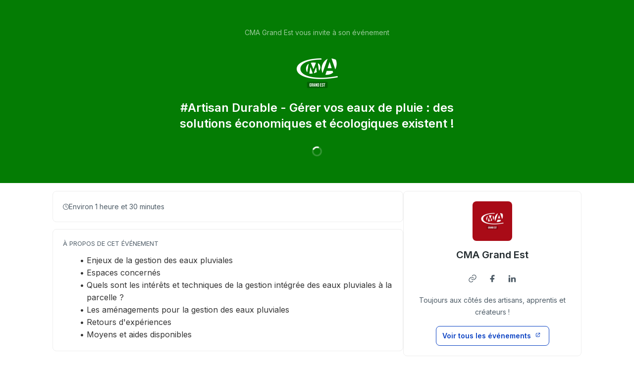

--- FILE ---
content_type: text/html; charset=utf-8
request_url: https://app.livestorm.co/cma-ge/gestion-de-leau-dans-vos-espaces-exterieurs?utm_source=Livestorm+company+page
body_size: 5788
content:
<!DOCTYPE html>
<html dir="ltr">
<head>
  <meta charset="utf-8">
  <meta http-equiv="X-UA-Compatible" content="IE=edge">
  <meta name="viewport" id="viewport" content="width=device-width, initial-scale=1, user-scalable=no">

  <meta name="author" content="CMA Grand Est">

  <title>#Artisan Durable - Gérer vos eaux de pluie : des solutions économiques et écologiques existent ! | CMA Grand Est</title>

  <link rel="preconnect" href="https://fonts.googleapis.com">
  <link rel="preconnect" href="https://fonts.gstatic.com" crossorigin>
  <link href="https://fonts.googleapis.com/css2?family=Inter:wght@400;500;600&family=Roboto:wght@500&display=swap" rel="stylesheet">


    <link rel="stylesheet" href="https://cdn.livestorm.co/dist/css/style.C5RTNDCL.css">





    <meta name="description" content="
Enjeux de la gestion des eaux pluviales
Espaces concernés
Quels sont les intérêts et techniques de la gestion intégrée des eaux pluviales à la parcelle ?
Les aménagements pour la gestion des eaux ...">

  <link rel="apple-touch-icon" sizes="57x57" href="/apple-icon-57x57.png">
  <link rel="apple-touch-icon" sizes="60x60" href="/apple-icon-60x60.png">
  <link rel="apple-touch-icon" sizes="72x72" href="/apple-icon-72x72.png">
  <link rel="apple-touch-icon" sizes="76x76" href="/apple-icon-76x76.png">
  <link rel="apple-touch-icon" sizes="114x114" href="/apple-icon-114x114.png">
  <link rel="apple-touch-icon" sizes="120x120" href="/apple-icon-120x120.png">
  <link rel="apple-touch-icon" sizes="144x144" href="/apple-icon-144x144.png">
  <link rel="apple-touch-icon" sizes="152x152" href="/apple-icon-152x152.png">
  <link rel="apple-touch-icon" sizes="180x180" href="/apple-icon-180x180.png">
  <link rel="icon" href="/favicon.svg">
  <link rel="icon" type="image/png" sizes="192x192"  href="/android-icon-192x192.png">
  <link rel="icon" type="image/png" sizes="32x32" href="/favicon-32x32.png">
  <link rel="icon" type="image/png" sizes="96x96" href="/favicon-96x96.png">
  <link rel="icon" type="image/png" sizes="16x16" href="/favicon-16x16.png">
  <link rel="manifest" href="/manifest.json">
  <link rel="mask-icon" href="/safari-pinned-tab.svg">
  <meta name="apple-mobile-web-app-title" content="Livestorm">
  <meta name="application-name" content="Livestorm">
  <meta name="msapplication-TileColor" content="#5bbad5">
  <meta name="msapplication-TileImage" content="/ms-icon-144x144.png">
  <meta name="theme-color" content="#ffffff">

  <meta property="fb:app_id" content="511120492399439">
  <meta property="og:type" content="website">
    <meta property="title" content="#Artisan Durable - Gérer vos eaux de pluie : des solutions économiques et écologiques existent ! | CMA Grand Est">
    <meta property="og:title" content="#Artisan Durable - Gérer vos eaux de pluie : des solutions économiques et écologiques existent ! | CMA Grand Est">
    <meta property="og:description" content="
Enjeux de la gestion des eaux pluviales
Espaces concernés
Quels sont les intérêts et techniques de la gestion intégrée des eaux pluviales à la parcelle ?
Les aménagements pour la gestion des eaux ...">
    <meta property="og:site_name" content="CMA Grand Est">
    <meta property="og:image" content="https://app.livestorm.co/p/c57dcc38-c657-4e35-895b-99e61d86cd15/og.png">
    <meta property="og:url" content="https://app.livestorm.co/p/c57dcc38-c657-4e35-895b-99e61d86cd15">

    <meta name="twitter:card" content="summary_large_image">

  <link rel="chrome-webstore-item" href="https://chrome.google.com/webstore/detail/agdmglieodoodfjgljideekcenoakdgb">
  <style type='text/css'>
    .intercom-launcher, .intercom-launcher-frame, .intercom-lightweight-app {
      z-index: 2000 !important;
    }
  </style>
</head>
<body class=""
  data-theme="webinar"
  data-platform="mac"
  data-browser="Chrome"
  data-version="131"
  data-mobile="false"
  data-tablet="false">

  


  <script>
//<![CDATA[

    window.event_type = {"id":"c57dcc38-c657-4e35-895b-99e61d86cd15","locale":"fr","organization_id":"33db4fca-97dd-4783-9a03-8ee98f442beb","register_without_captcha":false,"color_main":"#100f31","color_cover":"#047c04","color_main_text":"#FFFFFF","color_cover_text":"#FFFFFF","fields":[{"id":"email","type":"text","label":"","order":0,"value":"","checked":true,"disabled":true,"required":true},{"id":"first_name","type":"text","label":"","order":1,"value":"","checked":true,"disabled":true,"required":true},{"id":"last_name","type":"text","label":"","order":2,"value":"","checked":true,"disabled":true,"required":true},{"id":"avatar","type":"file","label":"","order":3,"value":"","checked":true,"disabled":false,"required":false}],"publish":true,"is_recurring":true,"is_on_demand":false,"logo":{"url":"https://cdn.livestorm.co/uploads/organization/avatar/33db4fca-97dd-4783-9a03-8ee98f442beb/6f9e7917-5120-4191-ae2f-ee229b394a02.png?v=1665476386","size_60x60":{"url":"https://cdn.livestorm.co/uploads/organization/avatar/33db4fca-97dd-4783-9a03-8ee98f442beb/size_60x60_6f9e7917-5120-4191-ae2f-ee229b394a02.png?v=1665476386"},"size_120x120":{"url":"https://cdn.livestorm.co/uploads/organization/avatar/33db4fca-97dd-4783-9a03-8ee98f442beb/size_120x120_6f9e7917-5120-4191-ae2f-ee229b394a02.png?v=1665476386"}},"verify_email":true,"registration_page_enabled":true,"google_connect_enabled":true,"is_company_emails_forced":false,"title":"#Artisan Durable - Gérer vos eaux de pluie : des solutions économiques et écologiques existent !","url":{"registration":"https://app.livestorm.co/cma-ge/gestion-de-leau-dans-vos-espaces-exterieurs","live":"https://app.livestorm.co/cma-ge/gestion-de-leau-dans-vos-espaces-exterieurs/live","login":"https://app.livestorm.co/#/login","permalink":"https://app.livestorm.co/p/c57dcc38-c657-4e35-895b-99e61d86cd15","form":"https://app.livestorm.co/p/c57dcc38-c657-4e35-895b-99e61d86cd15/form","settings":"https://app.livestorm.co/#/events/c57dcc38-c657-4e35-895b-99e61d86cd15/settings","sessions_settings":"https://app.livestorm.co/#/events/c57dcc38-c657-4e35-895b-99e61d86cd15/sessions","dashboard":"https://app.livestorm.co/#/events/c57dcc38-c657-4e35-895b-99e61d86cd15","account":"https://app.livestorm.co/#/settings"},"people_attributes":[{"id":"bbb1e2ed-e128-455f-a585-e2c1020c4205","type":"email","slug":"email","slug_legacy":null,"builtin":true,"name":"Email","label":"Email","placeholder":"Email","required":true,"position":0,"options":[]},{"id":"8f271e1b-4cbe-432d-b3be-616d62aa174a","type":"text","slug":"first_name","slug_legacy":null,"builtin":true,"name":"First Name","label":"First Name","placeholder":"First Name","required":true,"position":1,"options":[]},{"id":"f9ff06db-6288-4924-9334-465396bf477e","type":"text","slug":"last_name","slug_legacy":null,"builtin":true,"name":"Last Name","label":"Last Name","placeholder":"Last Name","required":true,"position":2,"options":[]},{"id":"5ffd9ee9-ea71-4833-af98-dd9c384399ad","type":"text","slug":"phone","slug_legacy":null,"builtin":true,"name":"Phone Number","label":"Phone Number","placeholder":"Phone Number","required":false,"position":3,"options":[]},{"id":"cecaec38-d5dc-42c2-bc31-1b51e5035db9","type":"text","slug":"job_title","slug_legacy":null,"builtin":true,"name":"Job title","label":"Job title","placeholder":"Job title","required":false,"position":4,"options":[]},{"id":"8bbc7635-b31c-4709-9eeb-26bea419d099","type":"unique_select","slug":"departement","slug_legacy":null,"builtin":false,"name":"Département","label":"","placeholder":"","required":false,"position":5,"options":[{"label":"Ardennes","value":"ardennes","position":0},{"label":"Aube","value":"aube","position":1},{"label":"Marne","value":"marne","position":2},{"label":"Haute-Marne","value":"haute-marne","position":3},{"label":"Meuse","value":"meuse","position":4},{"label":"Moselle","value":"moselle","position":5},{"label":"Meurthe-et-Moselle","value":"meurthe-et-moselle","position":6},{"label":"Bas-Rhin","value":"bas-rhin","position":7},{"label":"Haut-Rhin","value":"haut-rhin","position":8},{"label":"Vosges","value":"vosges","position":9},{"label":"Autre","value":"autre","position":10}]}],"is_integ_ganalytics":false,"current_session_status_date":null,"sessions":[],"restricted_access":false}
    window.organization = {"id":"33db4fca-97dd-4783-9a03-8ee98f442beb","name":"CMA Grand Est","features":{"restrict_access":true,"register_with_microsoft":true,"event_roles":false,"register_multiple_sessions":true},"is_enterprise":false,"is_free_plan":false,"is_pro_plan":false,"is_new_pricing":true,"is_sso_saml_enabled":false}

//]]>
</script>
  <div id="js-registration-admin-topbar"></div>

  <header class="registration-header"
    style="
    
    color: #FFFFFF;">
    <div class="wrapper">

  <div class="registration-header__top">
    <span class="registration-header__topline text-14-regular">
      CMA Grand Est vous invite à son événement
    </span>
      <figure class="registration-header__logo custom" style="background-image: url(https://cdn.livestorm.co/uploads/webinar/logo/c57dcc38-c657-4e35-895b-99e61d86cd15/size_400x120_fa4cb9f6-41db-4ce1-863b-b4570baf2208.png);"></figure>
    <h1 class="registration-header__title m-auto mt-6 mb-4 text-20-semibold sm:text-24-semibold max-w-screen-sm">#Artisan Durable - Gérer vos eaux de pluie : des solutions économiques et écologiques existent !</h1>
  </div>

  <div id="js-registration-module">
    <span class="registration-module-loader loader"></span>
    <registration-module></registration-module>
  </div>

</div>

<div class="registration-header__bg-color "
  style="background-color: #047c04">
</div>

  </header>

  <div class="registration-content" id="infos">
    <div class="wrapper mx-auto px-4 gap-3">
      <div class="left">
        <div class="registration-content__meta flex flex-col md:flex-row sm:gap-3">
    <div
      id="js-registration-meta-date-block"
      class="item grow gap-2 registration-block registration-content__meta--date hide"
    >
      <div class="i-ls-calendar w-3 h-3"></div>
      <span id="js-registration-meta-date">
          Jeudi 14 septembre 2023 à 13h00
          (CEST)
      </span>
    </div>

    <div
      class="item registration-content__meta--duration registration-block grow shrink-0 gap-2"
    >
      <div class="i-ls-clock w-3 h-3"></div>
      <span>Environ 1 heure et 30 minutes</span>
    </div>

</div>


          <div class="registration-content__description registration-block">
  

  <p class="registration-block-title">À propos de cet événement</p>
    <div class="custom-body ql-editor display">
      <ul>
<li>Enjeux de la gestion des eaux pluviales</li>
<li>Espaces concernés</li>
<li>Quels sont les intérêts et techniques de la gestion intégrée des eaux pluviales à la parcelle ?</li>
<li>Les aménagements pour la gestion des eaux pluviales</li>
<li>Retours d'expériences</li>
<li>Moyens et aides disponibles</li>
</ul>
    </div>
</div>


          <div
  class="registration-content__presenters registration-block"
>
  

  <p class="registration-block-title">Proposé par</p>

  <ul class="registration-content__presenters-list col-1">
    <li class="registration-content__presenters-item" data-id="cbaab701-64f9-483e-86a0-b42fcd63aaec">

      <span class="p-status" >
        Intervenant externe
      </span>

      
  <div
    class="custom-user-pic no-info"
    style="background-color: #7f8c8d"
  >
    <div
      class="tooltip-layer no-info"
      title="Sandrine Arbillot">
    </div>

      <span class="name">SA</span>

      <span
        title="Intervenant externe"
        class="custom-badge-item guest-speaker">
        I
      </span>
  </div>


      <span class="p-name">Sandrine Arbillot</span>
      <span class="p-job">
        Agence de l&#39;Eau Rhin Meuse
      </span>

      <div class="p-links mt-3 flex items-center justify-center">
      </div>

      <p class="p-bio"></p>

    </li>
</ul>

</div>

      </div>

      <div class="right">
        <div class="registration-content__company registration-block">
  

    <a target="_blank" href="/cma-ge">
      <img class="c-logo rounded-8" src="https://cdn.livestorm.co/uploads/organization/avatar/33db4fca-97dd-4783-9a03-8ee98f442beb/size_120x120_6f9e7917-5120-4191-ae2f-ee229b394a02.png?v=1665476386" alt="CMA Grand Est logo">
</a>
    <h2 class="c-name text-20-semibold text-grey-900 mt-3">
      <a target="_blank" class="text-grey-900" href="/cma-ge">CMA Grand Est</a>    </h2>


    <div class="c-links mt-3 flex flex-row justify-center">
      <div class="flex items-center">
      <a
        target="_blank"
        rel="nofollow noopener noreferrer"
        href="https://cma-grandest.fr/"
        class="mt-6 md:mt-0 base-button base-button-square base-button-medium base-button-quaternary-bg flex items-center justify-center"
      >
        <div class="svg-wrap w-4 h-4 text-grey-700" data-id="website">
          <div class="i-ls-link w-4 h-4"></div>
        </div>
      </a>
      <a
        target="_blank"
        rel="nofollow noopener noreferrer"
        href="https://www.facebook.com/CMA-de-R%C3%A9gion-Grand-Est-247625792101065"
        class="mt-6 md:mt-0 base-button base-button-square base-button-medium base-button-quaternary-bg flex items-center justify-center"
      >
        <div class="svg-wrap w-4 h-4 text-grey-700" data-id="facebook">
          <div class="i-ls-facebook-fill w-4 h-4"></div>
        </div>
      </a>
      <a
        target="_blank"
        rel="nofollow noopener noreferrer"
        href="https://www.linkedin.com/company/crma-ge/"
        class="mt-6 md:mt-0 base-button base-button-square base-button-medium base-button-quaternary-bg flex items-center justify-center"
      >
        <div class="svg-wrap w-4 h-4 text-grey-700" data-id="linkedin">
          <div class="i-ls-linkedin-fill w-4 h-4"></div>
        </div>
      </a>
</div>

    </div>

    <p class="c-description text-14-regular text-grey-700 mt-3">Toujours aux côtés des artisans, apprentis et créateurs !</p>

    <div class="mt-4 c-company-page flex justify-center">
      <a target="_blank" class="base-button base-button-secondary base-button-medium" href="/cma-ge">
      <div class="button-wrapper">
  <span class="content">
    Voir tous les événements
  </span>
  <div class="button-icon svg-wrap base-icon right-icon">
    <div class="i-ls-external-link w-3 h-3"></div>
  </div>
</div>

</a>    </div>
</div>


        <div class="registration-content__share registration-block">
  <p class="registration-block-title">Partager cet événement</p>

  <ul class="s-links">
      <li class="s-twitter">
        <a href="https://twitter.com/share?url=https%3A%2F%2Fapp.livestorm.co%2Fp%2Fc57dcc38-c657-4e35-895b-99e61d86cd15&amp;via=livestormapp&amp;related=livestormapp&amp;text=Je%20me%20suis%20inscrit%20%C3%A0%20l%27%C3%A9v%C3%A9nement%20de%20CMA%20Grand%20Est%20%3A%20%22%23Artisan%20Durable%20-%20G%C3%A9rer%20vos%20eaux%20de%20pluie%20%3A%20des%20solutions%20%C3%A9conomiques%20et%20%C3%A9cologiques%20existent%20%21%22" target="_blank" rel="nofollow noopener noreferrer">
          <div class="svg-wrap">
            <div class="i-ls-twitter w-3 h-3"></div>
          </div>
        </a>
      </li>
      <li class="s-linkedin">
        <a href="https://www.linkedin.com/shareArticle?mini=true&amp;url=https%3A%2F%2Fapp.livestorm.co%2Fp%2Fc57dcc38-c657-4e35-895b-99e61d86cd15&amp;title=Inscrivez-vous%20d%C3%A8s%20maintenant%20%C3%A0%20l%27%C3%A9v%C3%A9nement%20de%20CMA%20Grand%20Est%2C%20%22%23Artisan%20Durable%20-%20G%C3%A9rer%20vos%20eaux%20de%20pluie%20%3A%20des%20solutions%20%C3%A9conomiques%20et%20%C3%A9cologiques%20existent%20%21%22&amp;summary=Je%20viens%20de%20m%27inscrire%20%C3%A0%20l%27%C3%A9v%C3%A9nement%20de%20CMA%20Grand%20Est.%20%C3%87a%20m%27a%20l%27air%20int%C3%A9ressant.&amp;source=Livestorm" target="_blank" rel="nofollow noopener noreferrer">
          <div class="svg-wrap">
            <div class="i-ls-linkedin-fill w-3 h-3"></div>
          </div>
        </a>
      </li>
      <li class="s-facebook">
        <a href="https://www.facebook.com/dialog/share?app_id=511120492399439&amp;display=page&amp;href=https%3A%2F%2Fapp.livestorm.co%2Fp%2Fc57dcc38-c657-4e35-895b-99e61d86cd15&amp;redirect_uri=https%3A%2F%2Fapp.livestorm.co%2F%3Futm_source%3Dredirect-share-webinar%26utm_medium%3DCMA%20Grand%20Est%26utm_campaign%3D%23Artisan%20Durable%20-%20G%C3%A9rer%20vos%20eaux%20de%20pluie%20%3A%20des%20solutions%20%C3%A9conomiques%20et%20%C3%A9cologiques%20existent%20%21%26participant_name%3D" target="_blank" rel="nofollow noopener noreferrer">
          <div class="svg-wrap">
            <div class="i-ls-facebook-fill w-3 h-3"></div>
          </div>
        </a>
      </li>
      <li class="s-email">
        <a href="mailto:?subject=Jette%20un%20%C5%92IL%20%C3%A0%20cet%20%C3%A9v%C3%A9nement%20de%20CMA%20Grand%20Est&amp;body=Bonjour%2C%20je%20viens%20de%20m%27inscrire%20%C3%A0%20l%27%C3%A9v%C3%A9nement%20de%20CMA%20Grand%20Est%20%3A%20%22%23Artisan%20Durable%20-%20G%C3%A9rer%20vos%20eaux%20de%20pluie%20%3A%20des%20solutions%20%C3%A9conomiques%20et%20%C3%A9cologiques%20existent%20%21%22.%20%C3%87a%20m%27a%20l%27air%20int%C3%A9ressant%2C%20tu%20devrais%20t%27enregistrer%20aussi.%20Voici%20le%20lien%20%3A%20https%3A%2F%2Fapp.livestorm.co%2Fp%2Fc57dcc38-c657-4e35-895b-99e61d86cd15%20-%20" target="" rel="nofollow noopener noreferrer">
          <div class="svg-wrap">
            <div class="i-ls-mail-fill w-3 h-3"></div>
          </div>
        </a>
      </li>
  </ul>

  <div
  class="s-permalink flex items-center mt-6 gap-2"
>
  <input id="input-permalink" class="base-input base-form-style base-input-small w-full" type="text" value="https://app.livestorm.co/p/c57dcc38-c657-4e35-895b-99e61d86cd15">

  <div class="base-button base-button-secondary base-button-small js-clipboard no-info" data-clipboard-target="#input-permalink">
    <div class="button-wrapper">
  <div class="button-icon svg-wrap base-icon left-icon">
    <div class="i-ls-copy w-3 h-3"></div>
  </div>
  <span class="content">
    Copier le lien
  </span>
</div>

  </div>
</div>


</div>

      </div>
    </div>
  </div>

  <div class="registration-footer">
    <div class="text-center mx-auto px-4">
      <div class="powered-by">
  <a target="_blank" href="https://livestorm.co/powered-by-livestorm?utm_source=powered-by-livestorm&amp;utm_medium=detailed-registration-page&amp;utm_campaign=CMA Grand Est&amp;utm_content=#Artisan Durable - Gérer vos eaux de pluie : des solutions économiques et écologiques existent !">
    <span class="dark">Organisez des webinaires sur</span>
    <img align="center" alt="Host webinars on Livestorm" src="https://cdn.livestorm.co/assets/logo-livestorm-dark-2922e64c334d4430dafcd0f1da9e6171d41e8da308e4a31933b52caa36b33539.svg" />
</a></div>

<div class="flex flex-wrap justify-center space-x-2 mt-4">
      <a class="block text-14-regular text-grey-600" href="https://livestorm.co/online-meeting-software">
        Virtual Meetings
      </a>
        <span class="mt-[2px]">∙</span>
      <a class="block text-14-regular text-grey-600" href="https://livestorm.co/webinar-software">
        Webinars
      </a>
        <span class="mt-[2px]">∙</span>
      <a class="block text-14-regular text-grey-600" href="https://livestorm.co/virtual-event-software">
        Virtual Events
      </a>
        <span class="mt-[2px]">∙</span>
      <a class="block text-14-regular text-grey-600" href="https://livestorm.co/webinar-software/on-demand-webinars">
        On-Demand Webinars
      </a>
        <span class="mt-[2px]">∙</span>
      <a class="block text-14-regular text-grey-600" href="https://livestorm.co/webinar-software/automated-webinars">
        Automated Webinars
      </a>
        <span class="mt-[2px]">∙</span>
      <a class="block text-14-regular text-grey-600" href="https://livestorm.co/use-cases/product-demo-webinar-software">
        Product Demos
      </a>
        <span class="mt-[2px]">∙</span>
      <a class="block text-14-regular text-grey-600" href="https://livestorm.co/use-cases/webinar-internal-communications">
        Company communication
      </a>
        <span class="mt-[2px]">∙</span>
      <a class="block text-14-regular text-grey-600" href="https://livestorm.co/use-cases/webinar-software-customer-training">
        Customer training
      </a>
        <span class="mt-[2px]">∙</span>
      <a class="block text-14-regular text-grey-600" href="https://livestorm.co/use-cases/live-qas">
        Live Q&amp;As
      </a>
        <span class="mt-[2px]">∙</span>
      <a class="block text-14-regular text-grey-600" href="https://livestorm.co/use-cases/webinar-employee-onboarding">
        Employee onboarding
      </a>
        <span class="mt-[2px]">∙</span>
      <a class="block text-14-regular text-grey-600" href="https://livestorm.co/use-cases/live-events">
        Live events
      </a>
</div>

    </div>
  </div>







    <script type="module" src="https://cdn.livestorm.co/dist/js/registration.CEfd9hKu.js"></script>

    <script>
      window.auth_flags = {
        "shadow_sessions_using_auth_v2": true,
        "raise_auth_v2_errors": "false" === "true",
      }
    </script>



  

</body>
</html>


--- FILE ---
content_type: application/javascript
request_url: https://cdn.livestorm.co/dist/assets/orderBy-DWkEOM81.js
body_size: 1857
content:
import{dq as V,dr as rr,b$ as er,a3 as Z,ar as _,aS as tr,B as b,cZ as q,ds as nr,bE as H,dt as ar,du as ir,dv as ur,cV as sr,dw as fr,bD as J}from"./setup-BZ3GK9oS.js";import{u as P,A as k}from"./accounting-BiQhxopr.js";import{X as cr,Y as dr}from"./auth-vue-plugin-Bqtzi_YK.js";var z,$;function or(){if($)return z;$=1;var r=V(),n=1/0,a=17976931348623157e292;function t(e){if(!e)return e===0?e:0;if(e=r(e),e===n||e===-n){var i=e<0?-1:1;return i*a}return e===e?e:0}return z=t,z}var h,S;function _r(){if(S)return h;S=1;var r=or();function n(a){var t=r(a),e=t%1;return t===t?e?t-e:t:0}return h=n,h}var B,L;function mr(){if(L)return B;L=1;var r=rr(),n=_r(),a=V(),t=er(),e=r.isFinite,i=Math.min;function u(s){var f=Math[s];return function(c,o){if(c=a(c),o=o==null?0:i(n(o),292),o&&e(c)){var d=(t(c)+"e").split("e"),y=f(d[0]+"e"+(+d[1]+o));return d=(t(y)+"e").split("e"),+(d[0]+"e"+(+d[1]-o))}return f(c)}}return B=u,B}var F,l;function br(){if(l)return F;l=1;var r=mr(),n=r("round");return F=n,F}var qr=br();const gr=Z(qr);function kr(r,n="LLL",a=_.tz.guess()){return r?tr(r,a).format(n):!1}function $r(r,n=_.tz.guess()){return q(r,n,"z")}function Sr(r){return _.utc(r).fromNow()}function Lr(r){return`${Math.round(r/60)} min.`}function lr(r=null,n){let{symbol:a,precision:t}=k.settings;return n&&n.symbol&&(a=n.symbol),n&&n.precision&&(t=n.precision),r!==null?k.formatMoney(r,a,r%1===0?0:t):!1}function xr(r,n,a,t){if(r===null)return"-";let e=r;switch(n){case"date":{const i=b.t("registration_webinar_date_format");let u;r&&r.date?u=r.date:u=r;const s=()=>{let c;return c=_.tz(u,_.tz.guess()).format(i),t&&t.sessionTz&&(c=_.tz(u,t.sessionTz).format(i)),P(c)},f=()=>{let c;return c=q(u,_.tz.guess(),"z"),t&&t.sessionTz&&(c=q(u,t.sessionTz,"z")),c};e=`${s()} (${f()})`;break}case"translate":e=b.t(`dashboard_table_value_${r}`);break;case"rate":e=`${gr(r)} %`;break;case"boolean":e=b.t(`dashboard_table_value_${a}_${r}`);break;case"duration":r>0?e=`${Math.round(r/60)} min.`:e="-";break;case"locale":e=b.t(`general_locale_${r}`);break}return(!e||e==="Invalid date")&&(e="-"),e}function Nr(r,n,a){const t=a||b.t("registration_webinar_date_format"),e=()=>{let s;const f=r.estimated_started_at||r.estimatedStartedAt;return s=_.tz(f,_.tz.guess()).format(t),n&&n.sessionTz&&(s=_.tz(f,r.timezone).format(t)),P(s)},i=()=>{let s;const f=r.estimated_started_at||r.estimatedStartedAt;return s=q(f,_.tz.guess(),"z"),n&&n.sessionTz&&(s=q(f,r.timezone,"z")),s};let u;return n&&n.type?(n.type==="date"?u=e():n.type==="timezone"&&(u=i()),u):(u=`${e()} (${i()})`,u)}var M,x;function yr(){if(x)return M;x=1;var r=cr(),n=nr();function a(t,e){return t&&r(t,e,n)}return M=a,M}var v,N;function zr(){if(N)return v;N=1;var r=H();function n(a,t){return function(e,i){if(e==null)return e;if(!r(e))return a(e,i);for(var u=e.length,s=t?u:-1,f=Object(e);(t?s--:++s<u)&&i(f[s],s,f)!==!1;);return e}}return v=n,v}var A,C;function hr(){if(C)return A;C=1;var r=yr(),n=zr(),a=n(r);return A=a,A}var T,G;function Br(){if(G)return T;G=1;var r=hr(),n=H();function a(t,e){var i=-1,u=n(t)?Array(t.length):[];return r(t,function(s,f,c){u[++i]=e(s,f,c)}),u}return T=a,T}var E,U;function Fr(){if(U)return E;U=1;function r(n,a){var t=n.length;for(n.sort(a);t--;)n[t]=n[t].value;return n}return E=r,E}var w,X;function Mr(){if(X)return w;X=1;var r=ar();function n(a,t){if(a!==t){var e=a!==void 0,i=a===null,u=a===a,s=r(a),f=t!==void 0,c=t===null,o=t===t,d=r(t);if(!c&&!d&&!s&&a>t||s&&f&&o&&!c&&!d||i&&f&&o||!e&&o||!u)return 1;if(!i&&!s&&!d&&a<t||d&&e&&u&&!i&&!s||c&&e&&u||!f&&u||!o)return-1}return 0}return w=n,w}var R,Y;function vr(){if(Y)return R;Y=1;var r=Mr();function n(a,t,e){for(var i=-1,u=a.criteria,s=t.criteria,f=u.length,c=e.length;++i<f;){var o=r(u[i],s[i]);if(o){if(i>=c)return o;var d=e[i];return o*(d=="desc"?-1:1)}}return a.index-t.index}return R=n,R}var p,j;function Ar(){if(j)return p;j=1;var r=ir(),n=ur(),a=dr(),t=Br(),e=Fr(),i=sr(),u=vr(),s=fr(),f=J();function c(o,d,y){d.length?d=r(d,function(m){return f(m)?function(g){return n(g,m.length===1?m[0]:m)}:m}):d=[s];var Q=-1;d=r(d,i(a));var W=t(o,function(m,g,wr){var I=r(d,function(D){return D(m)});return{criteria:I,index:++Q,value:m}});return e(W,function(m,g){return u(m,g,y)})}return p=c,p}var O,K;function Tr(){if(K)return O;K=1;var r=Ar(),n=J();function a(t,e,i,u){return t==null?[]:(n(e)||(e=e==null?[]:[e]),i=u?void 0:i,n(i)||(i=i==null?[]:[i]),r(t,e,i))}return O=a,O}var Er=Tr();const Cr=Z(Er);export{lr as a,kr as b,xr as c,Ar as d,$r as e,Nr as f,Lr as g,gr as h,Cr as o,_r as r,Sr as t};


--- FILE ---
content_type: application/javascript
request_url: https://cdn.livestorm.co/dist/assets/Countdown-Bxx5jrYg.js
body_size: 996
content:
import{M as y,U as _,V as h,bh as g,b as s,Q as u,o as a,F as f,P as d,R as n,S as c,af as S}from"./setup-BZ3GK9oS.js";import{c as l}from"./countdown-CS-j5OJ6.js";const L={mixins:[_],props:{estimatedStart:{type:String,required:!0},start:{type:String,default:void 0},end:{type:String,default:void 0},zone:{type:String,default:void 0},displayLateness:{type:Boolean,default:!1},lang:{type:String,default:void 0},days:{type:Boolean,default:!0},hours:{type:Boolean,default:!0},minutes:{type:Boolean,default:!0},seconds:{type:Boolean,default:!0},valueClass:{type:String,default:"text-20-regular sm:mb-1"},unitClass:{type:String,default:"uppercase text-12-regular"},blockUnitValueClass:{type:String,default:"items-center"},wrapperClass:{type:String,default:"gap-8"},showStartingHeader:{type:Boolean,default:!1},colorLabels:{type:String,default:null}},emits:["estimated-start-past"],data(){return{count:{},estimatedStartIsAfter:null}},computed:{units(){const e=[];return this.days&&e.push("days"),this.hours&&e.push("hours"),this.minutes&&e.push("minutes"),this.seconds&&e.push("seconds"),e}},created(){this.NO_PLURAL_LANG=g},async mounted(){const e=await h();this.estimatedStartIsAfter=e(this.estimatedStart).isAfter(),this.estimatedStartIsAfter||this.$emit("estimated-start-past");let o;o=l(e.tz(this.estimatedStart,this.zone),t=>{t.value<0?this.count=t:this.displayLateness?(this.count=t,this.$emit("estimated-start-past")):(console.log("ok finish!"),this.estimatedStartIsAfter=!1,o&&window.clearInterval(o))},l.DAYS|l.HOURS|l.MINUTES|l.SECONDS)}},p={key:0,class:"custom-countdown"},w=["data-value"],v={key:1,class:"custom-countdown-text flex justify-center"},A=["innerHTML"],C=["innerHTML"];function b(e,o,t,k,r,m){return e.moment?(a(),s("div",p,[!t.start&&!t.end&&(r.estimatedStartIsAfter||t.displayLateness)?(a(),s(f,{key:0},[t.showStartingHeader?(a(),s("div",{key:0,class:n(["mb-3",t.colorLabels])},c(e.i18n.t("registration_countdown_starting-in")),3)):u("",!0),d("ul",{class:n(["flex justify-center",t.wrapperClass])},[(a(!0),s(f,null,S(m.units,i=>(a(),s("li",{key:i,class:n(["flex flex-col justify-center",t.blockUnitValueClass])},[d("span",{"data-value":r.count[i],class:n(["value",t.valueClass])},c(r.count[i]),11,w),d("span",{class:n(["label",t.unitClass])},c(e.i18n.t(`registration_event_header_date_${i}${e.NO_PLURAL_LANG.includes(t.lang)?"":"_plural"}`,{count:r.count[i],lng:t.lang})),3)],2))),128))],2)],64)):(a(),s("div",v,[!t.start&&!t.end?(a(),s("p",{key:0,class:n(["custom-countdown__soon custom-cap-first mt-4",t.colorLabels]),innerHTML:e.i18n.t("registration_countdown_soon",{lng:t.lang})},null,10,A)):u("",!0),t.start&&!t.end?(a(),s("p",{key:1,class:n(["custom-countdown__live custom-cap-first mt-4",t.colorLabels]),innerHTML:e.i18n.t("registration_countdown_live",{lng:t.lang})},null,10,C)):u("",!0)]))])):u("",!0)}const I=y(L,[["render",b],["__scopeId","data-v-5b6e0da5"]]);export{I as C};


--- FILE ---
content_type: application/javascript
request_url: https://cdn.livestorm.co/dist/js/registration.CEfd9hKu.js
body_size: 7716
content:
const __vite__mapDeps=(i,m=__vite__mapDeps,d=(m.f||(m.f=["assets/ModalRegistrationForm-DzNOU61o.js","assets/RegistrationForm-DxqAVZvP.js","assets/setup-BZ3GK9oS.js","assets/orderBy-DWkEOM81.js","assets/accounting-BiQhxopr.js","assets/auth-vue-plugin-Bqtzi_YK.js","assets/validators-B4W_UoJj.js","assets/index-DBzHQhpJ.js","assets/index-CFM4lfUU.js","assets/api.media-BYLo2CTY.js","assets/checkEmailStatus-ofrD42-J.js","assets/toast-DEawjo7_.js","assets/Fields-Oj5wvPJB.js","assets/people-FgZbpsKW.js","assets/FormData-dI_bO8oB.js","assets/cloneDeep-CMVzQTQg.js","assets/RegistrationSessionOption-Dbn0v7AO.js","assets/Fields-cm1eOflV.js","assets/Captcha-po5N0F7x.js","assets/ModalRegistrationFormSuccess-Doy1afHT.js","assets/ModalRegisteredAnotherSession-auDEgTxL.js","assets/ModalRegistered-QS-aOtyB.js","assets/ModalEmailTeamMember-DL6qFG-Z.js","assets/ModalResendAccessLink-DL01QVHe.js","assets/resend-access-link-Bzg4KObw.js","assets/index-ULUCbesL.js"])))=>i.map(i=>d[i]);
import"../assets/common-DBI77_pK.js";import{as as O,a5 as R,U as se,M as te,g as M,a as u,O as S,Q as c,o,w as p,b as r,e as h,S as m,F as f,af as P,R as F,ag as L,a4 as b,ak as ie,P as k,b4 as ne,b9 as oe,V as ae,cj as re,c6 as le,B as V,ah as de,_ as E,bU as me,bd as ue,bf as ce,bc as N,bO as he,bg as ge,be as pe}from"../assets/setup-BZ3GK9oS.js";import{G as fe,a as B,u as q,o as be}from"../assets/auth-vue-plugin-Bqtzi_YK.js";import{A as we}from"../assets/index-ULUCbesL.js";import{c as Se,b as ye}from"../assets/index-CFM4lfUU.js";import{c as _e}from"../assets/clone-mZ56crAN.js";import{f as z,o as ve}from"../assets/orderBy-DWkEOM81.js";import{F as Ae}from"../assets/FormData-dI_bO8oB.js";import{r as H,e as j}from"../assets/validators-B4W_UoJj.js";import{a as Re}from"../assets/colors-8PJL2Aug.js";import{u as Me}from"../assets/accounting-BiQhxopr.js";import{i as Ee}from"../assets/people-FgZbpsKW.js";import{a as De}from"../assets/AppLayout-BqZukvNJ.js";import{C as Te}from"../assets/Countdown-Bxx5jrYg.js";import{R as ke}from"../assets/RegistrationSessionOption-Dbn0v7AO.js";import{H as Ie,_ as Ce}from"../assets/HorizontalSeparator-bj95JsuU.js";import{F as Fe}from"../assets/Fields-Oj5wvPJB.js";import{_ as Le,b as Ue}from"../assets/AuthenticationModals.vue_vue_type_script_setup_true_lang-CdO9TNbA.js";import{u as Oe}from"../assets/index-C_dXnLWF.js";import{s as y,R as Ve}from"../assets/store-registration-BAioVoan.js";import{p as Be,D as Pe}from"../assets/index-MsyTuLsw.js";import"../assets/api.media-BYLo2CTY.js";import"../assets/toast-DEawjo7_.js";import"../assets/cloneDeep-CMVzQTQg.js";import"../assets/index-DBzHQhpJ.js";import"../assets/toastDSV2-bqPo4ayU.js";import"../assets/countdown-CS-j5OJ6.js";import"../assets/SignInButton-ximh139D.js";import"../assets/providers-ybsJ_NvI.js";import"../assets/microsoft-BwdoX9aC.js";import"../assets/AdminTopbar-3ouo7Q0w.js";import"../assets/logo-livestorm-black-BBq_JkbF.js";import"../assets/user-BXlKB1wo.js";const Ne=M(()=>E(()=>import("../assets/ModalRegistrationForm-DzNOU61o.js"),__vite__mapDeps([0,1,2,3,4,5,6,7,8,9,10,11,12,13,14,15,16,17,18]))),qe=M(()=>E(()=>import("../assets/ModalRegistrationFormSuccess-Doy1afHT.js"),__vite__mapDeps([19,2]))),ze=M(()=>E(()=>import("../assets/ModalRegisteredAnotherSession-auDEgTxL.js"),__vite__mapDeps([20,2,14,11,15,5]))),He=M(()=>E(()=>import("../assets/ModalRegistered-QS-aOtyB.js"),__vite__mapDeps([21,2,11]))),je=M(()=>E(()=>import("../assets/ModalEmailTeamMember-DL6qFG-Z.js"),__vite__mapDeps([22,2]))),We=M(()=>E(()=>import("../assets/ModalResendAccessLink-DL01QVHe.js"),__vite__mapDeps([23,2,7,14,11,15,5,6,24,25,10]))),w={dateBlock:document.querySelector("#js-registration-meta-date-block"),dateItem:document.querySelector("#js-registration-meta-date"),registrantsCountItem:document.querySelector("#js-registration-meta-registrants-count")},Je={components:{AppLayout:De,AuthenticationModals:Le,Countdown:Te,RegistrationSessionOption:ke,OAuthSignInButtons:Ce,HorizontalSeparator:Ie,ModalRegistrationForm:Ne,ModalRegistrationFormSuccess:qe,ModalRegistered:He,ModalRegisteredAnotherSession:ze,ModalEmailTeamMember:je,ModalResendAccessLink:We},mixins:[Ae(),Fe(),se],setup(){const e=q("register_with_microsoft"),s=q("register_multiple_sessions");return{v$:de(),openLoginModal:Ue,registerWithMicrosoftEnabled:e,registerMultipleSessionsEnabled:s}},data(){const e=Object.assign({},window.event_type);return{sessionSelectHover:!1,isAdmin:!1,fields:ve(e.people_attributes,["position"],["asc"]),oauthUser:null,credentialsFound:!1,userHasCredentials:!1,autoSubmitInProgress:!1,additionalFields:null,checkEmailEventTypeResponse:null,isTeamMemberAssigned:!1,showRegistrationFormModal:!1,showRegistrationSuccessModal:!1,showRegisteredModal:!1,showRegisteredAnotherSessionModal:!1,showEmailTeamMemberModal:!1,showResendAccessLink:!1,selectedSessions:null,selectedSessionsEmailStatuses:[]}},validations(){const e={};return this.isEmailOptional?this.baseFields.forEach(s=>{s.required&&(e[s.slug]={required:H}),s.slug==="email"&&(e[s.slug]={email:j})}):e.email={email:j,required:H},{formInputData:e}},computed:{...R("common/ui",["loadingPush"]),...R("registration/ui-registration",["isViewAdmin","isViewUnregistered","forceViewAsExternalRegistrant"]),...R("registration/data-registration",["eventTypeData","isOnDemand","eventTypeId","sessionId","sessionData","sessions","colorMain","colorMainText","colorCoverText","paramsUrl","visibleSessions","isNotRecurringAndNotAvailable","urls"]),...R("registration/user",["user"]),...R("registration/data-registration",["registrationData"]),...R("registration/organization",["restrictAccessFlagEnabled","organizationName"]),selectedSessionsArray(){return Array.isArray(this.selectedSessions)?this.selectedSessions:this.selectedSessions?[this.selectedSessions]:[]},canFormBeSubmitted(){return this.paramsUrl.email?!0:this.isEmailOptional?!this.baseFields.filter(e=>e.required).length:!1},alreadyLoggedInLabel(){return Ee(this.credentialsFound.email)?this.i18n.t("general_logout"):this.i18n.t("registration_webinar_register_form_logout",{email:this.credentialsFound.email})},submitLabel(){return this.isOnDemand?V.t("registration_webinar-register_form-on_demand_submit"):!this.eventTypeData.verify_email||this.isEmailOptional?V.t("registration_webinar_register_form_direct_access"):V.t("registration_webinar_register_form_submit")},limitRegistrantsReached(){return this.sessionData&&this.sessionData.is_registrants_limit_reached},isRegistrationFormVisible(){return!this.isNotRecurringAndNotAvailable&&this.sessionData&&!this.limitRegistrantsReached&&(this.restrictAccessFlagEnabled?!this.accessRestricted:!0)},formInitialData(){return{email:""}},googleConnectEnabled(){return this.isRegistrationFormVisible&&this.eventTypeData.google_connect_enabled},microsoftConnectEnabled(){return this.isRegistrationFormVisible&&this.registerWithMicrosoftEnabled},displayedProviders(){const e=[];return this.googleConnectEnabled&&e.push("google"),this.microsoftConnectEnabled&&e.push("microsoft"),e},shouldShowSuccessModal(){var e;return this.isEmailOptional?(e=this.registrationData)==null?void 0:e.email:!0},accessRestricted(){return this.eventTypeData.restricted_access===!0},isAdminAndForceViewAsExternalRegistrant(){return this.isAdmin&&this.forceViewAsExternalRegistrant},isAdminAndForceViewAsTeamMember(){return this.isAdmin&&!this.forceViewAsExternalRegistrant},displayRegisterForm(){return this.restrictAccessFlagEnabled?this.isAdminAndForceViewAsExternalRegistrant||!this.isAdmin&&!this.credentialsFound:this.isAdmin||!this.credentialsFound},displayJoinButton(){return this.restrictAccessFlagEnabled?this.isAdminAndForceViewAsExternalRegistrant?!1:(this.userHasCredentials||this.isAdmin)&&this.sessions.length:this.userHasCredentials},isMultiSelection(){return this.registerMultipleSessionsEnabled&&!this.isAdminAndForceViewAsTeamMember},selectedSessionsWithoutExistStatus(){return this.selectedSessionsEmailStatuses.filter(e=>e.status!=="exist")}},watch:{forceViewAsExternalRegistrant(e){!e&&this.visibleSessions.length&&(this.setDefaultSessionId(this.visibleSessions[0].id),this.visibleSessions.length===1&&this.onChangeSession())}},created(){this.BREAKPOINT_SM=le,this.setEventTypeData(_e(window.event_type));const{initializeFeatureFlags:e}=Oe();e(),this.setDefaultSession(),this.autoFillEmail(),this.loginRedirect()},async mounted(){await this.updateAfterAuthenticated(),this.listenEvents()},methods:{...O("registration/ui-registration",["setView"]),...O("registration/data-registration",["setEventTypeData","setSessionId"]),...O("registration/connection",["loginRedirect"]),listenEvents(){window.livestorm.on("registration-success",async()=>{if(this.showRegistrationFormModal=!1,w.registrantsCountItem){const l=parseInt(w.registrantsCountItem.innerText);w.registrantsCountItem.innerText=l+1}!await this.$auth.authClient.isAuthenticated()&&this.shouldShowSuccessModal?this.showRegistrationSuccessModal=!0:this.updateAfterAuthenticated()})},async updateAfterAuthenticated(){const e=this.$auth.authClient,s=await e.isAuthenticated();if(await e.isOrganizationTeamMember())this.setView("admin"),this.isAdmin=!0;else if(s){const l=e.accountEmail();try{(await this.api.webinars.checkEmailEventType({eventTypeId:this.eventTypeId,sessionId:this.sessionId,email:l})).data.status==="exist"?(this.credentialsFound={email:l},this.userHasCredentials=!0):this.formInputData.email=l}catch(d){console.error(d)}}},async clearCredentials(){await this.$auth.signout()},setDefaultSessionId(e){this.setSessionId(e),this.selectedSessions=this.isMultiSelection?[e]:e},setDefaultSession(){const e=this.paramsUrl,s=e.email&&e.key;if(!s&&this.visibleSessions.length){const l=e.s&&this.visibleSessions.find(i=>i.id===e.s),d=l?e.s:this.visibleSessions[0].id;this.setDefaultSessionId(d),e.s&&e.s!==d?this.onChangeSession():this.isOnDemand||this.rewriteMetaDate();const t=window.event_type.current_session_status_date;!l&&["canceled","past_not_started","past"].includes(t)&&re({title:this.i18n.t(`registration_webinar_status-modal_title_${t}`),message:this.i18n.t(`registration_webinar_status-modal_message_${t}`)})}else s&&this.setDefaultSessionId(e.s)},async rewriteMetaDate(){this.isMultiSelection||(await ae(),w.dateBlock&&w.dateBlock.classList.remove("hide"),w.dateItem&&(w.dateItem.innerText=z(this.sessionData)),w.registrantsCountItem&&(w.registrantsCountItem.innerText=this.sessionData.registrants_count))},async updatePresentersList(){var s,l;const e=document.querySelector(".registration-content__presenters");if((s=this.selectedSessionsArray)!=null&&s.length){e&&e.classList.remove("hidden");const d=(l=document.querySelector(".registration-content__presenters-list"))==null?void 0:l.parentElement;if(d){const t=[],i=new Set;for(const a of this.selectedSessionsArray){const{data:D}=await B.get(`${this.eventTypeData.url.registration}/presenters?s=${a}`),v=document.createElement("div");v.innerHTML=D;const I=v.querySelector(".registration-content__presenters-list");I&&I.querySelectorAll(".registration-content__presenters-item").forEach(C=>{const T=C.getAttribute("data-id");T&&!i.has(T)&&(i.add(T),t.push(C))})}const g=document.createElement("ul");g.className=`registration-content__presenters-list col-${t.length}`,t.forEach(a=>{g.appendChild(a)});const _=d.querySelector(".registration-content__presenters-list");_?d.replaceChild(g,_):d.appendChild(g)}}else e&&e.classList.add("hidden")},async onChangeSession(){var e;if((e=this.selectedSessionsArray)!=null&&e.length){const s=this.selectedSessionsArray[this.selectedSessionsArray.length-1]||this.selectedSessionsArray[0];this.setSessionId(s)}if(await this.updatePresentersList(),!this.isMultiSelection){this.rewriteMetaDate(),window.history.pushState({},null,"?"+ne({s:this.sessionId,...oe(this.paramsUrl,["s","email","key","redirect"])})+window.location.hash);const s=document.querySelector(".registration-block-session-name");s&&(s.innerHTML=this.sessionData.name)}},autoFillEmail(){this.paramsUrl.email&&(this.formInputData.email=this.paramsUrl.email)},async checkEmailIsTeamMember(){if(this.formInputData.email){const{data:e}=await fe({eventTypeId:window.event_type.id,email:this.formInputData.email});if(this.isTeamMemberAssigned=e.is_webinar_team_member,e.is_webinar_team_member||e.is_organization_team_member)return this.showEmailTeamMemberModal=!0,!0}},async onOAuthUser(e,s){this.formInputData.email=s.email,(this.isEmailDisabled||this.isEmailOptional)&&(this.formInputData.first_name=s.firstName,this.formInputData.last_name=s.lastName),this.oauthUser={...s,provider:e},await this.submit()},async submit(){await this.checkEmailIsTeamMember()||(this.oauthUser||(this.additionalFields={email:this.formInputData.email,first_name:this.formInputData.first_name,last_name:this.formInputData.last_name}),await this.submitFormData({operation:async e=>{this.shouldCheckEmail(e.email)&&await Se(e.email,{disposable:!0,deliverable:!0,free:this.eventTypeData.is_company_emails_forced}),this.selectedSessionsEmailStatuses=[];let s;for(const i of this.selectedSessionsArray){const g=await this.api.webinars.checkEmailEventType({eventTypeId:this.eventTypeId,sessionId:i,email:e.email});this.checkEmailEventTypeResponse=g.data,s=g.data.status,this.selectedSessionsEmailStatuses.push({sessionId:i,status:s})}const l=this.selectedSessionsEmailStatuses.some(i=>i.status==="not-exist"),d=this.selectedSessionsEmailStatuses.some(i=>i.status==="exist-another"),t=this.selectedSessionsEmailStatuses.some(i=>i.status==="exist");l?this.showRegistrationFormModal=!0:t&&!d?this.oauthUser?this.signUpWithOauthAndRedirect():this.showRegisteredModal=!0:d&&(this.showRegisteredAnotherSessionModal=!0)}}))},getSelectColor(e){if(this.colorCoverText){const s=Re(this.colorCoverText);return`rgba(${s.r}, ${s.g}, ${s.b}, ${e})`}},async signUpWithOauthAndRedirect(){var d,t;const e={session_id:this.sessionId,provider:this.oauthUser.provider,email:this.oauthUser.email,token:this.oauthUser.token,registration_type:`${this.oauthUser.provider}_connect_detailed`},l=(t=(d=(await this.$auth.weakSignup(e)).data)==null?void 0:d.data)==null?void 0:t.redirect_url;l&&window.location.replace(l)},formatSessionDate:z,upperFirst:Me}},Ke={key:0,class:"registration-header__date text-center"},Ge={key:0,class:"text-16-regular sm:text-20-regular max-w-full sm:max-w-lg md:max-w-2xl lg:max-w-3xl truncate"},Qe={key:1,class:"text-center mt-4"},Xe={key:2,class:"text-center mt-4"},Ye={key:3,class:"registration-header__module-countdown mt-3 sm:mt-6"},Ze={key:4,class:"registration-header__limit-reached"},$e={key:2,class:"module-login text-center mt-10 text-14-regular cursor-pointer flex flex-col"},xe={class:"mb-2"},es={key:0},ss={key:6,class:"registration-header__module-login"},ts={key:0},is={class:"flex justify-center"},ns={class:"module-logout"},os={key:1};function as(e,s,l,d,t,i){const g=u("BaseButton"),_=u("RegistrationSessionOption"),a=u("BaseSelect"),D=u("Countdown"),v=u("OAuthSignInButtons"),I=u("HorizontalSeparator"),U=u("BaseFormInput"),C=u("BaseForm"),T=u("ModalRegistrationForm"),A=u("BaseModal"),W=u("ModalRegistrationFormSuccess"),J=u("ModalRegistered"),K=u("ModalRegisteredAnotherSession"),G=u("ModalEmailTeamMember"),Q=u("ModalResendAccessLink"),X=u("AuthenticationModals"),Y=u("AppLayout");return e.moment?(o(),S(Y,{key:0,class:F({loading:e.loadingPush})},{default:p(()=>[e.visibleSessions.length&&!e.isOnDemand?(o(),r("div",Ke,[e.visibleSessions.length===1&&e.sessionId?(o(),r("span",Ge,m(e.visibleSessions[0].name!==e.eventTypeData.title?`${i.formatSessionDate(e.visibleSessions[0])} - ${e.visibleSessions[0].name}`:i.formatSessionDate(e.visibleSessions[0])),1)):e.visibleSessions.length?(o(),S(a,{key:1,modelValue:t.selectedSessions,"onUpdate:modelValue":s[2]||(s[2]=n=>t.selectedSessions=n),placeholder:e.i18n.t("registration_select-sessions_default"),multi:i.isMultiSelection,"data-id":"select-sessions",class:"registration-session-select max-w-full sm:max-w-lg md:max-w-2xl lg:max-w-3xl",onChange:i.onChangeSession},{toggle:p(({loading:n,disabled:Z,isShown:$,label:x})=>[(o(),S(g,{key:x,loading:n,disabled:Z,style:L({color:e.colorCoverText,background:i.getSelectColor(t.sessionSelectHover||$?.2:.1)}),"icon-right-color":e.colorCoverText,class:F(["select-button base-button-alpha-white max-w-full",[e.$responsive.width<e.BREAKPOINT_SM?"base-button-large":"base-button-extra-large"]]),"icon-right":"i-ls-chevron-down",onMouseover:s[0]||(s[0]=ee=>t.sessionSelectHover=!0),onMouseout:s[1]||(s[1]=ee=>t.sessionSelectHover=!1)},{default:p(()=>[b(m(e.selectedSessionsLabel),1)]),_:2},1032,["loading","disabled","style","icon-right-color","class"]))]),default:p(()=>[(o(!0),r(f,null,P(e.visibleSessions,n=>(o(),S(_,{key:n.id,value:n.id,session:n,"event-type-title":e.eventTypeData.title,class:"larger"},null,8,["value","session","event-type-title"]))),128))]),_:1},8,["modelValue","placeholder","multi","onChange"])):c("",!0)])):c("",!0),e.maxSelectedSessionsReached?(o(),r("p",Qe,m(e.i18n.t("registration_limit-sessions-selected",{count:e.maxSelectedSessions})),1)):c("",!0),i.selectedSessionsArray.length===0?(o(),r("p",Xe,m(e.i18n.t("registration_no-sessions-selected")),1)):c("",!0),e.isOnDemand?c("",!0):(o(),r("div",Ye,[e.sessionData&&!e.isNotRecurringAndNotAvailable?(o(),S(D,{key:e.sessionData.id,"estimated-start":e.sessionData.estimated_started_at,start:e.sessionData.started_at,end:e.sessionData.ended_at,zone:e.sessionData.timezone,style:L({color:e.colorCoverText,borderTopColor:e.colorCoverText}),lang:e.eventTypeData.locale},null,8,["estimated-start","start","end","zone","style","lang"])):c("",!0),!e.sessionData&&!e.visibleSessions.length||e.sessionData&&i.limitRegistrantsReached||e.isNotRecurringAndNotAvailable?(o(),r("p",{key:1,style:L({color:e.colorCoverText}),class:"info-text"},[i.limitRegistrantsReached&&!e.isNotRecurringAndNotAvailable||e.isViewUnregistered&&e.sessions.length>e.visibleSessions.length?(o(),r(f,{key:0},[i.limitRegistrantsReached?(o(),r(f,{key:0},[b(m(e.i18n.t(`registration_session_limit-reached${e.isViewAdmin?"_admin":""}`,{maxRegistrants:e.sessionData.max_registered})),1)],64)):(o(),r(f,{key:1},[b(m(e.i18n.t("registration_all-sessions_limit-reached")),1)],64))],64)):!e.sessions.length||e.eventTypeData.is_recurring?(o(),r(f,{key:1},[b(m(e.i18n.t("registration_message_no-active-sessions-event")),1)],64)):(o(),r(f,{key:2},[e.eventTypeData.is_canceled?(o(),r(f,{key:0},[b(m(e.i18n.t("registration_message_session-canceled")),1)],64)):e.eventTypeData.is_past_not_started?(o(),r(f,{key:1},[b(m(e.i18n.t("registration_message_session-past_not_started")),1)],64)):(o(),r(f,{key:2},[b(m(i.upperFirst(e.i18n.t("registration_countdown_ended",{the_event_type:"nested(the_webinar)",lng:e.eventTypeData.lang}))),1)],64))],64))],4)):c("",!0)])),e.isOnDemand&&i.limitRegistrantsReached?(o(),r("p",Ze,m(e.i18n.t("registration_on-demand_limit-reached")),1)):c("",!0),i.displayRegisterForm?(o(),r("div",{key:5,id:"js-form-registration-pre",class:F(["registration-header__module-email",{"optional-email":e.isEmailOptional}])},[i.googleConnectEnabled||i.microsoftConnectEnabled?(o(),r(f,{key:0},[h(v,{disabled:e.maxSelectedSessionsReached||e.noSelectedSessions,embeded:"","gap-class":"gap-4","auth-type":"signup_event","error-banner-hidden":"",providers:i.displayedProviders,onUser:i.onOAuthUser},null,8,["disabled","providers","onUser"]),h(I,{class:"my-4 text-14-semibold","in-registration-page":""})],64)):c("",!0),i.isRegistrationFormVisible?(o(),S(C,{key:1,"enable-without-change":i.canFormBeSubmitted,"auto-clear-form":!1,"submit-label":i.submitLabel,"submit-style":{backgroundColor:e.colorMain,color:e.colorMainText},"submit-disabled":t.autoSubmitInProgress||e.maxSelectedSessionsReached||e.noSelectedSessions,"submit-class":["base-button-primary","base-button-large","w-full",e.isEmailOptional?"mt-2":""],class:F(["flex-col relative",[{"sm:flex-row inline-actions":!e.isEmailOptional}]]),"grid-class":[e.isEmailOptional?"gap-1":"gap-0","w-full sm:w-auto"]},{default:p(()=>[e.baseFields?c("",!0):(o(),S(U,{key:0,placeholder:e.i18n.t("general_form_email-placeholder"),field:"email",type:"email","auto-focus":"","input-class":"base-input-large",class:"mb-2 sm:mb-0 relative"},null,8,["placeholder"])),(o(!0),r(f,null,P(e.baseFields,n=>(o(),S(U,{key:n.slug,label:e.i18n.t(`general_form_${n.slug}`),"label-color":e.colorCoverText,placeholder:e.i18n.t(`general_form_${n.slug}-placeholder`),field:n.slug,type:n.type,"auto-focus":n.position===0,"input-class":"base-input-large",class:"mb-2 sm:mb-0"},ie({_:2},[n.slug==="email"?{name:"description",fn:p(()=>[b(m(e.i18n.t("registration_webinar_register_form_email_description")),1)]),key:"0"}:void 0]),1032,["label","label-color","placeholder","field","type","auto-focus"]))),128))]),_:1},8,["enable-without-change","submit-label","submit-style","submit-disabled","submit-class","class","grid-class"])):c("",!0),!e.eventTypeData.is_canceled&&e.sessions.length?(o(),r("div",$e,[k("span",xe,[b(m(e.i18n.t("room_lobby_registration-step_already-registered"))+" ",1),k("span",{class:"underline cursor-pointer",onClick:s[3]||(s[3]=n=>t.showResendAccessLink=!0)},m(e.i18n.t("room_lobby_resend-access-link-modal_buttons_resend")),1)]),e.restrictAccessFlagEnabled&&t.isAdmin&&e.forceViewAsExternalRegistrant||!t.userHasCredentials&&!t.isAdmin?(o(),r("span",es,[b(m(e.i18n.t("room_restricted_access_have_workspace_account",{workspaceName:e.organizationName,interpolation:{escapeValue:!1}}))+" ",1),k("span",{class:"underline cursor-pointer",onClick:s[4]||(s[4]=n=>d.openLoginModal())},m(e.i18n.t("general_login")),1)])):c("",!0)])):c("",!0)],2)):c("",!0),i.displayJoinButton?(o(),r("div",ss,[i.accessRestricted?(o(),r("p",ts,m(e.i18n.t("room_access_restricted_event_title")),1)):(o(),r(f,{key:1},[k("div",is,[h(g,{style:L({backgroundColor:e.colorMain,color:e.colorMainText}),class:"base-button-primary base-button-large",onClick:s[5]||(s[5]=n=>e.loginRedirect({credentials:{}}))},{default:p(()=>[b(m(e.i18n.t("room_button_join-event")),1)]),_:1},8,["style"])]),k("div",ns,[t.isAdmin?(o(),r("span",os,m(e.i18n.t("registration_webinar_register_form_team-member")),1)):(o(),r("span",{key:0,class:"cursor-pointer",onClick:s[6]||(s[6]=n=>i.clearCredentials())},m(i.alreadyLoggedInLabel),1))])],64))])):c("",!0),h(A,{shown:t.showRegistrationFormModal,"onUpdate:shown":s[9]||(s[9]=n=>t.showRegistrationFormModal=n)},{default:p(()=>[h(T,{"additional-fields":t.additionalFields,email:e.formData.email,"oauth-user":t.oauthUser,"selected-sessions":i.selectedSessionsArray,"selected-sessions-email-statuses":t.selectedSessionsEmailStatuses,"hide-modal":t.oauthUser&&e.canBeAutoSubmitWithOAuth,onClose:s[7]||(s[7]=n=>t.showRegistrationFormModal=!1),onUpdateOauthUser:s[8]||(s[8]=n=>t.oauthUser=n)},null,8,["additional-fields","email","oauth-user","selected-sessions","selected-sessions-email-statuses","hide-modal"])]),_:1},8,["shown"]),h(A,{shown:t.showRegistrationSuccessModal,"onUpdate:shown":s[11]||(s[11]=n=>t.showRegistrationSuccessModal=n)},{default:p(()=>[h(W,{onClose:s[10]||(s[10]=n=>t.showRegistrationSuccessModal=!1)})]),_:1},8,["shown"]),h(A,{shown:t.showRegisteredModal,"onUpdate:shown":s[13]||(s[13]=n=>t.showRegisteredModal=n)},{default:p(()=>[h(J,{email:e.formData.email,"is-email-admin":t.checkEmailEventTypeResponse.is_team_member,onClose:s[12]||(s[12]=n=>t.showRegisteredModal=!1)},null,8,["email","is-email-admin"])]),_:1},8,["shown"]),h(A,{shown:t.showRegisteredAnotherSessionModal,"onUpdate:shown":s[15]||(s[15]=n=>t.showRegisteredAnotherSessionModal=n)},{default:p(()=>[h(K,{email:e.formData.email,"oauth-user":t.oauthUser,"selected-sessions":i.selectedSessionsWithoutExistStatus,onClose:s[14]||(s[14]=n=>t.showRegisteredAnotherSessionModal=!1)},null,8,["email","oauth-user","selected-sessions"])]),_:1},8,["shown"]),h(A,{shown:t.showEmailTeamMemberModal,"onUpdate:shown":s[17]||(s[17]=n=>t.showEmailTeamMemberModal=n)},{default:p(()=>[h(G,{email:e.formInputData.email,"is-assigned":t.isTeamMemberAssigned,"room-url":e.urls.live,"settings-url":e.urls.settings,"user-email":e.user&&e.user.email,"session-id":e.sessionId,onClose:s[16]||(s[16]=n=>t.showEmailTeamMemberModal=!1)},null,8,["email","is-assigned","room-url","settings-url","user-email","session-id"])]),_:1},8,["shown"]),h(A,{shown:t.showResendAccessLink,"onUpdate:shown":s[19]||(s[19]=n=>t.showResendAccessLink=n)},{default:p(()=>[h(Q,{"event-type-id":e.eventTypeId,"session-id":e.sessionId,onClose:s[18]||(s[18]=n=>t.showResendAccessLink=!1)},null,8,["event-type-id","session-id"])]),_:1},8,["shown"]),h(X)]),_:1},8,["class"])):c("",!0)}const rs=te(Je,[["render",as],["__scopeId","data-v-26adffde"]]);(async()=>{var g,_;let e=window.event_type.locale;e=me(e);const s=ue();y.dispatch("registration/ui-registration/setDashboardLang",s),ce(e);let l=0;B.interceptors.request.use(a=>(console.log("%c⧖ axios request","color: orange",a),a.headers["Accept-Language"]=e,y.dispatch("common/ui/setLoadingStatus",{loading:!0,method:a.method}),l+=1,a),a=>{console.warn(a)}),B.interceptors.response.use(a=>(console.log("%c✓ axios success","color: green",a),l-=1,l===0&&y.dispatch("common/ui/setLoadingStatus",{loading:!1}),a),a=>(console.warn("axios error",a.response),l-=1,y.dispatch("common/ui/setLoadingStatus",{loading:!1}),Promise.reject(a))),y.dispatch("registration/ui-registration/setRegistrationPageType","detailed");async function d(a){ge(a);const{apolloProvider:D,apolloClient:v}=be();a.use(D),a.use(Be),a.provide(Pe,v),a.use(y),a.use(we,{store:y}),await pe({lng:e,app:a,api:ye})}const t=N(rs);if(await d(t),t.mount("#js-registration-module"),!(((_=(g=window.organization)==null?void 0:g.features)==null?void 0:_.restrict_access)&&window.event_type.restricted_access)&&document.querySelector("#js-registration-admin-topbar")){const a=N(Ve);await d(a),a.mount("#js-registration-admin-topbar")}await he({app:t,store:y})})();


--- FILE ---
content_type: application/javascript
request_url: https://cdn.livestorm.co/dist/assets/clone-mZ56crAN.js
body_size: -23
content:
import{bi as l,a3 as s}from"./setup-BZ3GK9oS.js";var e,r;function u(){if(r)return e;r=1;var o=l(),n=4;function a(t){return o(t,n)}return e=a,e}var c=u();const C=s(c);export{C as c};


--- FILE ---
content_type: application/javascript
request_url: https://cdn.livestorm.co/dist/assets/fr-Cymp5hk6.js
body_size: 135367
content:
const e="Fermer le menu du compte",a="Menu compte et paramètres",t="Se déconnecter du compte",s="Ouvrir le menu du compte",r="Paramètres pour %{group}",o="Fermer le menu de navigation",n="Livestorm - Retour à l'accueil",i="Navigation principale",l="Naviguer vers %{label}",d="Navigation principale",_="Navigation secondaire",u="Aller au contenu principal",c="Outils et paramètres",p="Contactez le Support",m="Passer au plan supérieur pour activer",b="Site web",g="Aucun élément trouvé, essayez une recherche différente",v="licence d'animateur",h="licences d'animateur",f="Non",w="Oui",y="Enregistrer",q="Voir sur la place de marché des applications",k="Add ons",z="Factures",x="Vue d’ensemble",C="Espaces de travails",A="Cliquez ici pour actualiser",V=`Vous devez actualiser la page pour voir les changements.
`,L="Votre rôle a été mis à jour.",S=`Ajoutez une description, un compte à rebours, vos liens sociaux, mettez en avant les hôtes et les intervenants.<br />
Idéal pour les webinars et les événement virtuels.`,P="Ordonner par",M="Rechercher un nom ou un titre",j="Salle de l'événement",I="Certains emails ne sont pas vérifiés et peuvent donc être incorrects",R="Rétrograder",T="Annuler",D="Souhaitez-vous rétrograder votre propre accès ?",N="Retirer",E="Ajouter un membre d'équipe",O="Rôle",U="Récupération des intervenants invités existants...",G="Récupération des utilisateurs de l'espace de travail...",F="Membres de %{workspaceName}",B="Hors de l’organisation",W="Membre de l'événement avec un accès",H="S’applique à toutes les session",J="Yes, open access",Q="All people outside the organisation will now be able to access the event. Are you sure you want to open the access ?",X="Open access to anyone outside the organization?",Y="Yes, open access",Z="All people outside the organisation will now be able to access the event. Are you sure you want to open the access ?",K="Open access to anyone outside the organization?",$="Oui, révoquer l'accès",ee="Ce participant n'aura plus accès à l'événement",ae="Supprimer %{firstName} de cet événement ?",te="En savoir plus",se="Peut contrôler les interactions",re="Seuls les inscrits ont accès à l’événement",oe="Peut modifier et gérer l'événement",ne="Sera retiré de l'événement",ie="Peut parler et partager l'écran",le="Peut uniquement visionner",de="Modérateur",_e="Pas d'accès",ue="Organisateur",ce="Participant",pe="Spectateur",me="Ses messages, réponses aux questions, statistiques, etc. pour cette session seront supprimés.",be=`Retirer %{teamMemberName}
de cet événement?`,ge="Retirer %{teamMemberName} de cette session?",ve="Pour modifier son rôle par défaut ou le supprimer au niveau de l'événement, rendez-vous sur",he="paramètres de l'événement.",fe="Impossible d'attribuer un rôle inférieur au rôle événement de cet utilisateur (%{role}).",we="L'utilisateur est assigné au niveau de l'événement. Supprimez-le dans les ",ye="L'utilisateur est assigné au niveau de l'événement. Supprimez-le dans les ",qe="Membre de la session avec un accès",ke="L'export peut ne pas fonctionner ou être lent au-delà de 5000 lignes",ze="Ordonner par",xe="Rechercher un nom ou un titre",Ce="Entrez votre email pour recevoir les instructions de réinitialisation",Ae="Mot de passe oublié ?",Ve="Veuillez désactiver votre autre application HubSpot",Le="https://support.livestorm.co/fr/article/mapping-champs-livestorm-hubspot",Se="Créer des Contacts plutôt que des Leads (Pistes)",Pe="Gérer les inscriptions depuis Salesforce",Me="Mode bidirectionnel : inscrire vos participants directement depuis Salesforce",je="FAQ",Ie="Principales fonctionnalités",Re="Cas d'utilisations",Te="Accepter l'invitation Livestorm",De="Activer l'intégration",Ne="Jeton Zapier",Ee=`Une façon rapide de s'inscrire à vos sessions. <br />
Idéal pour les réunions.
`,Oe="Vous n'avez rien dans votre liste. Et si on y remédiait ?",Ue="Filtre",Ge="Annulé",Fe="Brouillon",Be="Pleine",We="En retard",He="En cours",Je="Prochaine session",Qe="Non programmé",Xe="À la demande",Ye="Terminé",Ze="Non démarré",Ke="Publié",$e="Top participants",ea="Brouillon",aa="À venir",ta=`<p>Nous sommes très heureux de vous avoir parmis nous.</p>
<p>Nous avons lancé Livestorm afin de rendre vos webinars plus simples et plus intelligents. Par conséquent, si vous avez besoin d'aide ou si une fonctionnalité manque à l'appel vous pouvez me contacter directement.</p>
<p>Pour créer votre premier webinar, vous pouvez cliquer sur le bouton ci-dessous. La maison offre le premier webinar. Nous sommes impatients de vous voir en live ! 😉</p>`,sa="Créez votre premier webinar",ra="Bienvenue chez vous",oa="Répond à une question",na="Pose une question",ia="A participé à la session en direct",la="Clique sur un lien",da="Entreprise",_a="La création d'une entreprise est déclenchée à l'inscription à un événement, à la fin d'une session ou lorsqu'un replay est visionné",ua="Configuration",ca="Configuration rules",pa="Contact",ma="Activités du contact",ba="La création ou la mise à jour d'un contact est déclenchée à l'inscription à un événement, à la fin d'une session ou lorsqu'un replay est visionné",ga="Créer un nouvelle entreprise si elle n'existe pas déjà",va="Créer un nouveau contact s'il n'existe pas déjà",ha="Créer automatiquement un événement marketing pour les sessions à venir ou à la demande",fa="Activités liées à l'engagement",wa="Rejoint ou quitte la salle",ya="Enregistrer un événement dans la chronologie",qa="Événement Marketing",ka="Vérifiez l'association aux sessions dans les paramètres de votre événement.",za="N'a pas participé à la session en direct",xa="Lève la main",Ca="S'est inscrit à un événement",Aa="Mettre à jour le contact s'il existe déjà",Va="Mettre à jour l'événement marketing lié à la session",La="A regardé l'enregistrement à la demande",Sa="A regardé l'enregistrement",Pa="Intégration activée et connectée",Ma="Intégration déconnectée",ja="Modifier le slug",Ia=`<span class="warning-title">Ces modifications seront appliquées à :</span><br/>- votre page d'entreprise</br>- votre page d'inscription<br/>- les salles des événements que vous avez créées<br/><br/>N'oubliez pas que les URLs avec le précédent slug ne seront plus accessibles.<br/>`,Ra="Mettre à jour mon mot de passe",Ta="Votre mot de passe doit être mis à jour tous les 6 mois.",Da="Votre mot de passe expire le %{date}.",Na="Recevoir les instructions",Ea="12 caractères min.",Oa="Soumettre un nouveau mot de passe",Ua="Un chiffre",Ga="Votre mot de passe a expiré",Fa="Afin de protéger votre compte Livestorm, nous vous invitons à changer votre mot de passe tous les 6 mois maximum.",Ba="Réinitialiser votre mot de passe",Wa="Afin de protéger votre compte Livestorm, nous vous invitons à changer votre mot de passe tous les 6 mois maximum.",Ha="Un caractère spécial",Ja="Une majuscule",Qa="%{count} personne connectée",Xa="%{count} personnes connectées",Ya="%{count} inscription le %{date}",Za="%{count} inscriptions le %{date}",Ka="%{count} visite le %{date}",$a="%{count} visites le %{date}",et="participant",at="participants",tt="inscrit",st="inscrits",rt="Entonnoir de conversion",ot="Le nombre de participants aux sessions prend en compte les personnes qui ont rejoint la salle pendant la session ou après la fin de la session (visionnage du replay, participants à un événement à la demande, ...). Notez qu'ils compteront pour 1 s'ils ont rejoint la salle avant et après la fin de la session.",nt="a visité la page d'inscription",it="ont visité la page d'inscription",lt="Participants",dt="Inviter des contacts",_t="Email",ut="Cela peut prendre jusqu'à deux minutes si vous avez beaucoup d'invitations à envoyer",ct="Participants",pt="Invitations",mt="Activez cette application pour accéder à ses paramètres.",bt="Cette application ne nécessite pas de configuration",gt="Ordonner par",vt="Rechercher un nom ou un titre",ht="Détaillée",ft="Simplifiée",wt="Ordonner par",yt="Rechercher un nom ou un titre",qt="Renvoyer l'email",kt="Veuillez entrer votre adresse email pour recevoir un nouvel email de confirmation de compte",zt="Votre lien de confirmation a expiré",xt="Paramètres d'accès à l'événement",Ct="Tout le monde à %{organizationName}",At="Sessions",Vt="Rebond",Lt="Cliqué",St="Reporté",Pt="Délivré",Mt="Non délivré",jt="Réabonné",It="Désabonné",Rt="Non",Tt="Oui",Dt="Ouvert",Nt="En cours de traitement",Et="En cours de traitement",Ot="Il s'agit d'un événement récurrent, ce qui veut dire qu'il a plus d'une session programmée.",Ut="Inscrit",Gt="Marqué comme spam",Ft="Désabonné",Bt="Passer au plan supérieur",Wt="Retour à la liste des plans",Ht=`<a href="https://livestorm.co/pricing/#features-list" target="_blank">Toutes les fonctionnalités</a> sont incluses dans tous nos plans. Vous pourrez mettre à niveau votre compte à n'importe quel moment.`,Jt="Montant",Qt="Date de facturation",Xt="Vous trouverez ci-dessous toutes vos factures.",Yt="Télécharger la facture",Zt="Factures",Kt="À venir",$t="Voir la facture",es="Votre abonnement pour",as="Mois",ts="par mois",ss="Plan Free",rs="Vous nous quittez ?",os="Votre abonnement a été annulé avec succès.",ns="Votre plan sera annulé à la fin de votre période de facturation.",is="Annuler mon abonnement",ls="Changer pour ce plan",ds="Choisir ce plan",_s="Plan Company",us="C'est votre abonnement actuel",cs="Votre désabonnement prendra effet à la fin de la période de facturation en cours.",ps="Plan Enterprise",ms="Plan Gratuit étendu",bs="Plan Free",gs="Free",vs="Company",hs="Enterprise",fs="Starter",ws="Votre nouvel abonnement commencera au début du prochain cycle de facturation.",ys="Plan Starter",qs="Tous les plans Livestorm",ks="Vous êtes actuellement en version d'essai avancée. Vous avez les mêmes limitations que pour le plan Enterprise, soit un maximum de 1000 participants pour un webinar.",zs="Informations de facturation",xs="An",Cs="par an",As="Demander la suppression de mon compte",Vs="Mettre à jour l'email",Ls="Votre demande de changement d'adresse email pour %{email} a bien été prise en compte ! Afin de finaliser le changement, veuillez confirmer cette nouvelle adresse par le biais de l'email qui vous a été envoyé.",Ss="Se reconnecter",Ps="Modification de l'adresse email",Ms="Logo",js="Mettre à jour",Is="Modifications sauvegardées !",Rs="Désactivée",Ts="Activée et connectée à %{email}",Ds="Grâce à cette intégration, vous pourrez ajouter du code personnalisé à vos pages d'inscriptions ou à votre page d'entreprise. Idéal pour parfaire votre tracking !",Ns="Code personnalisé",Es="Désactiver l'intégration",Os="Désactivée",Us="Désactiver l'app",Gs="Avec cette intégration vous pourrez ajouter votre widget Drift à votre page entreprise, vos pages d'inscriptions ou vos événements à la demande.",Fs="Drift",Bs="Activer l'intégration",Ws="Activée",Hs="Si cette intégration est activée, nous enrichisseront automatiquement les profils de vos inscrits en récupérant par exemple le nom de leur entreprise et des dizaines d'autres données.",Js="Enrichissement des profils des inscrits",Qs="Environnement",Xs="Reliez votre compte Google Analytics afin de récupérer plus de données sur les visiteurs de vos pages d'inscription ou de votre page d'entreprise.",Ys="Google Analytics",Zs="Créez un lien de  vidéoconférence Livestorm dans Google Agenda",Ks="Installer l’add-on",$s="Avec Google Agenda™",er="Activer avec Google",ar="Les événements récurrents et les groupes d’invités ne sont pas encore supportés avec l’intégration Google Agenda",tr="Beta",sr="Documentation",rr="Avec cette intégration vous pourrez ajouter votre beacon Help Scout à votre page entreprise, vos pages d'inscriptions ou vos événements à la demande.",or="Help Scout",nr="Connectez vos événements Livestorm à votre CRM HubSpot afin de pousser vos inscrits en tant que contacts ou nouveaux deals dans HubSpot.",ir="HubSpot",lr="Avec cette intégration vous pourrez ajouter votre widget Intercom à votre page entreprise, vos pages d'inscriptions ou vos événements à la demande.",dr="Intercom",_r="Connectez vos événements Livestorm avec votre compte Marketo pour synchroniser vos inscrits comme Leads et Program Members.",ur="Marketo",cr="Les événements récurrents et les groupes d’invités ne sont pas encore supportés avec l’intégration du Calendrier Outlook",pr="Beta",mr="Se connecter avec Microsoft",br="Ajouter un nouveau %{integration_name}",gr="Campagnes",vr="Code personnalisé",hr="Passer à l'étape suivante",fr="Désactiver l'intégration",wr="Activer l'intégration",yr="Sauvegarder",qr="Intégration %{integration_name}",kr="Webhooks sortants",zr="Page entreprise",xr="Événements à la demande",Cr="Pages où l'intégration est activée",Ar="Pages d'inscription",Vr="Modifier le %{integration_name}",Lr="Désactiver cette intégration",Sr="Activer cette intégration",Pr="Déclencheur",Mr="Choisir un déclencheur",jr="URL",Ir="https://api.acme.com/livestorm-webhooks",Rr="Modifier",Tr="Connectez votre compte Pardot pour créer de nouveaux prospects, suivre leurs activités et générer des deals.",Dr="Pardot",Nr="Connectez vos événements Livestorm avec Pipedrive afin de pousser vos inscrits ou vos participants en tant que contacts, nouveaux deals ou nouvelle activité.",Er="Pipedrive",Or="En savoir plus",Ur="Enregistrez vos inscrits en tant que Pistes ou Contacts sur Salesforce, puis suivez leur participation dans des Campagnes.",Gr="Salesforce",Fr="Sauvegarder les modifications",Br="Avec notre intégration Slack, vous pourrez être informé en temps réel dans votre Slack et dans la conversation que vous souhaitez des nouveaux inscrits à vos événements.",Wr="Slack",Hr="Connecter mes outils",Jr="Vos applications sont désormais connectées!",Qr="Connectez Livestorm à vos outils",Xr="Mise à jour de %{title} v%{version}...",Yr="Vous devez activer l'intégration",Zr="Notre intégration Webhooks vous permet d'envoyer les données de Livestorm en webhooks sur les URLs de votre choix.",Kr="Webhooks",$r="webhook",eo="Connectez Livestorm à plus de 1000 autres applications grâce à notre puissante intégration Zapier. Idéal si vous souhaitez configurer une intégration avancée.",ao="Zapier",to="Confirmer nouveau mot de passe",so="Mot de passe actuel",ro="Vous pouvez mettre à jour votre mot de passe depuis cette page. <br /> Votre mot de passe sera valide pendant 6 mois, nous vous rappellerons de le changer 1 mois avant sa date d'expiration. <br /> Si vous ne vous souvenez pas de votre mot de passe actuel, vous pouvez vous déconnecter puis cliquer sur Mot de passe oublié.",oo="Nouveau mot de passe",no="Mettre à jour le mot de passe",io="Changer le mot de passe",lo="Facturation",_o="Infos compte",uo="Intégrations",co="Mot de passe",po="Mes webinars",mo="Annuler",bo="Supprimer l'événement",go="Dupliquer",vo="Intégrer",ho="Publier",fo="Page d'inscription",wo="Accéder au webinar",yo="Paramètres",qo="Partager l'événement",ko="Accéder au webinar",zo="Télécharger le rapport d'audience",xo="Télécharger kit média",Co="Télécharger replay",Ao="Télécharger messages chat",Vo="Mettre en ligne sur Youtube",Lo="Participants",So="Enregistrements",Po="Sessions",Mo="Paramètres du webinar",jo="Créé par",Io="Date de création",Ro="Nom",To="Nombre d'utilisations",Do="Créer un template",No="Un problème est survenu lors de la récupération des données, veuillez rafraîchir votre page",Eo="Créer un événement",Oo="Bonjour ! Vous n'avez aucun événement dans votre liste. Et si on y remédiait ?",Uo="Taux de participation moyen",Go="Date de création",Fo="Durée moyenne",Bo="Invités",Wo="Langue",Ho="Nombre de participants",Jo="Nombre de messages",Qo="Nom",Xo="Nombre d'absents",Yo="Nombre de sondages",Zo="Nombre de questions",Ko="Récurrent",$o="Nombre d'inscrits",en="Nombre de vues du replay",an="Nombre de sessions",tn="Statut",sn="Membres de l'équipe",rn="Type d'événement",on="Prochaine session",nn="Nom de l'attribut",ln="Type",dn="Créé par",_n="Code d'accès",un="Statuts des emails",cn="Durée de présence",pn="Taux de présence",mn="Avatar",bn=`Taux de participation
`,gn="Navigateur",vn="Version de navigateur",hn="Ville",fn="Entreprise",wn="Pays",yn="Pays (depuis IP)",qn="Date d'inscription",kn="Adresse",zn="Ville",xn="Entreprise",Cn="Facebook",An="Google+",Vn="Profession",Ln="LinkedIn",Sn="Numéro de téléphone",Pn="Pseudo X (anciennement Twitter)",Mn="Site web",jn="Email",In="Statuts des emails",Rn="Nombre d'événements inscrits",Tn="Facebook",Dn="Nom",Nn="Ville (Depuis IP)",En="Présent",On="A vu le replay",Un="Profession",Gn="Linkedin",Fn="Nombre de messages",Bn="Système d'exploitation",Wn="Version du système d'exploitation",Hn="Code d'accès au webinar",Jn="Numéro de téléphone",Qn="Nombre de sondages répondus",Xn="Nombre de questions",Yn="Referrer",Zn="Date d'inscription",Kn="Hauteur de l'écran",$n="Largeur de l'écran",ei="Membre d'équipe",ai="Pseudo X (anciennement Twitter)",ti="Nombre de votes à des questions",si="UTM campaign",ri="UTM content",oi="UTM medium",ni="UTM source",ii="UTM term",li="Nombre de votes",di="Site Web",_i="Nombre de réunions",ui="Ajouter une session",ci="Ajouter une session",pi="Aucune session",mi="Aucune session",bi="Code d'accès par téléphone",gi="Date",vi="Invités",hi="Nombre d'inscrits",fi="Status",wi="Membres de l'équipe",yi="Nom",qi="Sessions",ki="Avatar",zi="Meet",xi="Nom",Ci="Rôle",Ai="Rôle",Vi="Webinar",Li="Non",Si="Oui",Pi="Bonjour ! Vous n'avez aucun webinar dans votre liste. Et si on y remédiait ?",Mi="Nombre de participants",ji="Taux de participation moyen",Ii="Durée",Ri="Date de création",Ti="Durée moyenne",Di="Date de fin",Ni="Date de début prévue",Ei="Invités",Oi="Langue",Ui="Nombre de participants",Gi="Langue",Fi="Nombre de messages",Bi="Nom",Wi="Nombre d'absents",Hi="Nombre de sessions",Ji="Nombre de sondages",Qi="Nombre de questions",Xi="Récurrent",Yi="Nombre d'inscrits",Zi="Nombre de vues du replay",Ki="Date de début",$i="Statut",el="Membres de l'équipe",al="Titre du webinar",tl="Prochaine session",sl="de l'événement en direct",rl="de la masterclass",ol="du webinar",nl="du workshop en direct",il="Titre",ll="Normal",dl="Très grand",_l="Grand",ul="Normal",cl="Petit",pl="Sauvegarder",ml="Sauvegarder",bl="Entrer un lien :",gl="https://exemple.fr",vl="Sauvegarder",hl="Entrer l'URL d'une vidéo :",fl="https://www.youtube.com/watch?v=ZgugzIm_-Qk",wl="Modifier les modèles d'emails",yl="Ajouter des emails",ql="Vous n'avez aucun email programmé.",kl="Session : %{date}",zl="Passez à l’offre supérieure pour découvrir les fonctionnalités d'entreprise",xl="Evénement",Cl="Créer avec Google Calendar",Al=`
Connectez notre intégration pour créer et gérer des événements depuis Google Calendar`,Vl="Créer avec Outlook Calendar",Ll="Connectez notre intégration pour créer et gérer des événements à partir d'Outlook Calendar",Sl="Créer un événement standard",Pl="Date et heure",Ml="Texte",jl="URL",Il="Lien de connexion",Rl="Pays (depuis IP)",Tl="ID de l'événement",Dl="Nom de l'événement",Nl="Date de la session",El="Identifiant de session",Ol="Nom de la session",Ul="Boolean",Gl="Date et heure",Fl="Float",Bl="Entier",Wl="String",Hl="Texte",Jl="Durée de présence",Ql="Taux de présence",Xl="Navigateur",Yl="Version de navigateur",Zl="Code Pays",Kl="Statuts des emails",$l="Ville (Depuis IP)",ed="Présent",ad="A vu le replay",td="Nombre de messages",sd="Système d'exploitation",rd="Version du système d'exploitation",od="Code d'accès",nd="Nombre de questions",id="Referrer",ld="Date d'inscription",dd="Hauteur de l'écran",_d="Largeur de l'écran",ud="Up votes count",cd="UTM campaign",pd="UTM content",md="UTM medium",bd="UTM source",gd="UTM term",vd="Nombre de votes",hd="Case à cocher unique",fd="Propriété calculée (équation)",wd="Propriété calculée (moment précis ou durée)",yd="Propriété calculée (Relatif)",qd="Propriété calculée (score)",kd="Plusieurs cases à cocher",zd="Date",xd="Fichier",Cd="HTML",Ad="Nombre",Vd="Numéro de téléphone",Ld="Case d'option",Sd="Liste déroulante",Pd="Texte",Md="Texte sur plusieurs lignes",jd="Avatar",Id="Email",Rd="Choix multiples",Td="Texte",Dd="Choix unique",Nd="URL",Ed="Adresse",Od="Avatar",Ud="Ville",Gd="Entreprise",Fd="Pays",Bd="Email",Wd="Facebook",Hd="Prénom",Jd="Profession",Qd="Nom",Xd="Linkedin",Yd="Numéro de téléphone",Zd="Pseudo X (anciennement Twitter)",Kd="Site Web",$d="Valeurs par défaut autorisées",e_="Tous les attributs cibles ont été mappés",a_="Ces champs ne sont pas compatibles ",t_="Attributs mappés",s_="Mapping d’attributs",r_="Les mapping d'attributs ont été réinitialisés",o_="Champs disponibles (%{searchCount})",n_="Pour éviter de perdre toutes vos modifications, veuillez les vérifier et les enregistrer avant de fermer",i_="Vérifiez la documentation avant d’éditer",l_="Lire la documentation",d_="Cliquez pour mapper",__="Connectez l'intégration pour accéder aux mapping d'attributs",u_="Impossible de sauvegarder le mapping pour les champs suivants : %{fields}",c_="Éditer",p_="Le mapping des attributs vous permet d'automatiser le flux de données de Livestorm vers les champs des leads ou des membres du programme de %{name}. Notez que seuls les attributs mappés sont envoyés.",m_="Valeur par défaut {%{name}}",b_="Supprimer et fermer",g_="La valeur par défaut doit être soit 'true' soit 'false' car le champ cible est un booléen",v_="Les données ne peuvent pas être envoyées car la valeur par défaut %{value} n'est pas compatible avec le champ CRM, veuillez consulter la documentation ou sélectionner une valeur existante",h_="La valeur par défaut doit uniquement contenir des nombres car le champ cible est un integer",f_="Les données ne peuvent pas être envoyées car aucun attribut Livestorm n'est mappé, veuillez sélectionner un attribut ou définir une valeur par défaut",w_="Les données ne peuvent pas être envoyées car aucun champ %{integration} n'est mappé ou il n'existe plus, veuillez sélectionner un champ",y_="Votre mapping contient des erreurs, veuillez les résoudre pour sauvegarder les modifications",q_="Continuer l’édition",k_="Chargement de mapping d’attributs",z_="Géré par Livestorm",x_="Les mapping ont été enregistrés",C_="Mapper un attribut",A_="Intégration Marketo",V_="Champs %{integration} incompatibles",L_="(non compatible)",S_="Aucun changement pour l'instant",P_="Aucun résultat n'a été trouvé dans les attributs existants",M_="Les champs listés ci-dessous sont soit en lecture seule soit d'un type spécial ce qui nous empêche de pouvoir les mettre à jour.",j_="Réinitialiser le mappage",I_="Réinitialiser le mappage par défaut Livestorm",R_="Tous vos mappages d'attributs personnalisés seront définitivement supprimés et les valeurs par défaut de Livestorm seront utilisées.",T_="Veillez à ne pas ajouter de formatage avancé et à respecter un type correct dans vos champs %{name}.",D_="La ligne n'est pas définie",N_="Supprimer",E_="Sauvegarder les modifications",O_="Chercher un champ %{integration}",U_="Chercher un champ Marketo",G_="Trouver un attribut ou entrer une valeur par défaut",F_="Attributs",B_="Modifications non sauvegardées",W_="Utiliser {%{search}} comme valeur par défaut",H_="Admin",J_="Ou utiliser vos identifiants",Q_="automatique",X_="Cliquez pour en savoir plus",Y_="Fermer",Z_="ou",K_="Continuer",$_="Créer une session",eu="Déprécié",au="Télécharger",tu="Erreur",su="Événement",ru="Événements",ou="Facebook",nu="Adresse",iu="Pays",lu="Code postal",du="Clé d'API Livestorm",_u="Avatar",uu="Numéro de TVA intracommunautaire",cu="Qui êtes-vous ?",pu="Ville",mu="Entreprise",bu="Description de l'activité",gu="Secteur d'activité",vu="Taille de l'entreprise",hu="Pays",fu="Créer un compte",wu="Date",yu="Email",qu="Facebook",ku="Prénom",zu="Vous devez utiliser le compte Google qui a été invité.",xu="Une erreur s'est produite durant l'authentification avec Google : %{message}",Cu="Se connecter avec Google",Au="S'inscrire avec Google",Vu="Se connecter avec Google",Lu="S'inscrire avec Google",Su=`Le module d'inscription avec Google n'a pas pu charger. Veuillez désactiver votre adblocker et autoriser les cookies tiers pour "accounts.google.com"`,Pu="Google+",Mu="Secteur d'activité",ju="Aéronautique, Espace & Defense",Iu="Agriculture & Agronomie",Ru="Automobile",Tu="Matières premières",Du="Construction & Immobilier",Nu="Diversified & Conglomérats",Eu="Éducation",Ou="Énergie, Produits Chimiques & Infrastructure",Uu="Services Financiers - Banques",Gu="Services Financiers - Assurance",Fu="Services Financiers - Investissement",Bu="Services Financiers - Autre",Wu="Alimentation & Boissons",Hu="Gouvernement - National",Ju="Gouvernement - Région, Département & Autre",Qu="Santé, Médical, Pharmacie, & Biotech",Xu="Hotellerie, Divertissement & Attraction",Yu="Manufacturing",Zu="Média, Publicité, & RP",Ku="Autre",$u="Services aux professionnels - Comptabilité",ec="Services aux professionnels - Consulting",ac="Services aux professionnels - Juridique",tc="Services aux professionnels - Autre",sc="Ventes de marchandises",rc="Technologie - Électroniques & Équipement",oc="Technologie - Autre",nc="Technologie - Logiciels & Services",ic="Télécommunications",lc="Transports & Distribution",dc="Clé d'API HubSpot",_c="Clé d'API Pipedrive",uc="Rôle",cc="Statut dans la société",pc="Profession",mc="Nom",bc="LinkedIn",gc="Pas encore de compte ?",vc="Une erreur s'est produite lors de l'authentification avec %{provider}: %{message}",hc="Slug",fc="Mot de passe",wc="Nouveau mot de passe",yc="Soumettre votre nouveau mot de passe",qc="Bien joué. Votre mot de passe a été modifié avec succès. Bonne journée.",kc="Numéro de téléphone",zc="Sauvegarder données",xc="S'inscrire gratuitement",Cc="Retour à l'étape d'avant",Ac="Étape suivante",Vc="Pseudo X (anciennement Twitter)",Lc="Site Web",Sc="Bonjour",Pc="Organisateur",Mc="Organisateurs",jc="Plus tard",Ic="LinkedIn",Rc="Livestorm",Tc="(BETA) عربي",Dc="Български (BETA)",Nc="Čeština (BETA)",Ec="Dansk (BETA)",Oc="Deutsch (BETA)",Uc="ελληνικάge (BETA)",Gc="English",Fc="Español",Bc="Suomi (BETA)",Wc="Français",Hc="עברית (BETA)",Jc="Hrvatski jezik (BETA)",Qc="Indonesian (BETA)",Xc="Italiano (BETA)",Yc="日本の (BETA)",Zc="한국어 (BETA)",Kc="Lietuvos (BETA)",$c="Norsk (Bokmål) (BETA)",ep="Nederlands (BETA)",ap="Polski (BETA)",tp="Português (BETA)",sp="Română (BETA)",rp="Русский (BETA)",op="Slovenski (BETA)",np="Српски језик (BETA)",ip="Svenska (BETA)",lp="Türkçe (BETA)",dp="Українська (BETA)",_p="Tiếng Việt (BETA)",up="Se connecter",cp="Se déconnecter",pp="Supprimer",mp="Vous n'avez plus internet. Tentative de reconnexion...",bp="moi",gp="Tableau blanc Miro",vp="Présentation",hp="Vidéo",fp="Youtube",wp="Meet",yp="Réunion",qp="Réunions",kp="Membre",zp="Trier par",xp="Modérateur",Cp="Modérateurs",Ap="Nouveau",Vp="Pas d'accès",Lp="Retour",Sp="Annuler",Pp="Fait",Mp="Réinitialiser",jp="Envoyer",Ip="S'inscrire",Rp="Ignorer",Tp="Aucun média pour le moment",Dp="Aucune invitation pour le moment",Np="Aucun webinar",Ep="Durée de la présence",Op="Taux de présence",Up="Nombre de sessions participées",Gp="Nombre de participants présents",Fp="Avatar",Bp="Navigateur",Wp="Version du navigateur",Hp="Société",Jp="Co-animateurs",Qp="Enregistré à",Xp="Session participées",Yp="Sessions inscrites",Zp="Durée",Kp="Email",$p="Statut des emails",em="Date de fin",am="Engagement",tm="Durée estimée",sm="Date de début prévue",rm="Nom du fichier",om="Prénom",nm="Invité",im="A vu le replay",lm="Organisateur",dm="Organisateurs",_m="ID utilisateur",um="Invités",cm="Ville (depuis IP)",pm="Pays (depuis IP)",mm="Présent",bm="À la demande",gm="Récurrent",vm="Nom",hm="Langue",fm="Nombre de messages",wm="Nom",ym="Système d'exploitation",qm="Version du système d'exploitation",km="Nombre d'inscrits",zm="Code d'accès au webinar",xm="Nombre de vues du replay",Cm="Nombre de sondages",Am="Nombre de questions",Vm="Referrer",Lm="Inscrit",Sm="Nombre de sessions inscrites",Pm="Date d'ajout",Mm="Hauteur de l'écran",jm="Largeur de l'écran",Im="Nombre de sessions",Rm="Slug",Tm="Date de début",Dm="Statut",Nm="Statut",Em="Membres de l'équipe",Om="Aperçu",Um="Fuseau horaire",Gm="Titre du webinar",Fm="X (anciennement Twitter)",Bm="Dernière modification",Wm="Nombre d'upvotes de questions",Hm="Campaign (UTM)",Jm="Content (UTM)",Qm="Médium (UTM)",Xm="Source (UTM)",Ym="Term (UTM)",Zm="Nombre de sondages répondus",Km="Nombre de réponses aux sondages",$m="Date d'invitation",eb="Date d'inscription",ab="Date de création",tb="Site web",sb="Fuseau horaire",rb="Rechercher un média...",ob="Rechercher un invité...",nb="Rechercher un participant...",ib="Rechercher un webinar...",lb="Tous",db="Toutes",_b="Annulés",ub="Annulées",cb="Brouillons",pb="Brouillons",mb="En direct",bb="Non programmé",gb="À la demande",vb="Terminés",hb="Non démarrés",fb="Non démarrées",wb="Passées",yb="PDF",qb="PDF",kb="Prochains",zb="Prochaines",xb="Vidéos",Cb="Vidéos",Ab="Vidéo YouTube",Vb="Vidéo YouTube",Lb="Annuler",Sb="Fermer",Pb="Confirmer",Mb="Sauvegarder",jb="X (anciennement Twitter)",Ib="Attention",Rb="Webinar",Tb="Webinars",Db="Activer les événements Marketing de HubSpot",Nb="Associez chaque session Livestorm avec un événement marketing spécifique dans Hubspot",Eb="son événement en direct",Ob="sa masterclass",Ub="son webinar",Gb="son workshop en direct",Fb="fr",Bb="vi",Wb="https://support.livestorm.co/fr/article/gerer-microphone-camera-partage-ecran#allow-mic-cam",Hb="Gérer les paramètres dans Livestorm",Jb='Aucun "%{searchTerm}" trouvé dans les programmes récents ou anciens, essayez une recherche différente',Qb="Aucun résultat trouvé dans les programmes récents. Essayez de rechercher ce nom exact dans les anciens programmes",Xb="Recherche en cours dans Marketo",Yb="Rechercher dans les anciens programmes",Zb="Programme Marketo lié avec succès",Kb="Bêta",$b="Construit par",eg="Catégories",ag="Consultez la documentation",tg="Plan Entreprise",sg="Informations",rg="S'intègre avec",og="Vue générale",ng="Permissions",ig="Paramètres",lg="Données partagées",dg="Seulement pour votre compte",_g="masterclass",ug="Verrouiller",cg="Déverrouiller",pg="Inviter des personnes à rejoindre votre salle de réunion",mg="Si vous fermez la salle de réunion, vous devrez approuvez les demandes de connexion",bg="Si vous ouvrez la salle de réunion, n'importe qui pourra se connecter sans votre approbation préalable",gg=`Tous vos attributs personnalisés seront <span class="text-14-semibold">définitivement supprimés</span> et les valeurs par défaut de Livestorm seront utilisées. Cela pourrait empêcher les données d'être <span class="text-14-semibold">envoyées correctement à HubSpot</span>.`,vg="Réinitialiser le mapping par défaut de Livestorm?",hg="Vous pouvez désormais installer l'app Custom Design depuis l'App Marketplace et aller dans la salle d'un événement pour l'utiliser !",fg="Installer",wg="Nouveau",yg="L'app Custom Design est disponible! 🎉",qg="Planifier un rendez-vous",kg=" Ajoutez jusqu'à 100k d’appels API par mois pour développer encore plus avec notre API et nos webhooks.",zg=" Ajoutez jusqu'à 100k d’appels API par mois pour développer encore plus avec notre API et nos webhooks.",xg="Augmentez votre quota d'appels API",Cg="Augmentez votre quota d'appels API",Ag="Mettez votre offre à niveau et ajoutez jusqu'à 100k d’appels API par mois pour développer encore plus avec notre API et nos webhooks.",Vg="Mettez votre offre à niveau et ajoutez jusqu'à 100k d’appels API par mois pour développer encore plus avec notre API et nos webhooks.",Lg="Plus d’appels API avec les offres business et entreprise ",Sg="Plus d’appels API avec les offres business et entreprise ",Pg="En savoir plus",Mg="L'utilisation de l'API est désormais désactivée. Toute tentative d'appel se soldera par une erreur de limite de débit (erreur 429).  Les administrateurs peuvent augmenter le quota avec notre add-on.",jg="Pour éviter toute interruption de service, les administrateurs peuvent augmenter le quota avec notre add-on",Ig="Pour éviter toute interruption de service, envisagez une mise à niveau avec notre add-on",Rg="L'utilisation de l'API est désormais désactivée. Toute tentative d'appel se soldera par une erreur de limite de débit (erreur 429). Envisagez une mise à niveau pour utiliser à nouveau notre API",Tg="Votre quota d’appels API est atteint",Dg="Votre quota d’appels API est presque atteint",Ng="Votre quota d’appels API est presque atteint",Eg="Votre quota d’appels API est atteint",Og="APIs publiques non activées pour l'espace de travail",Ug="API pas encore utilisée",Gg="Avant la remise à zéro",Fg="Accéder à la developer platform",Bg="Créez la votre",Wg="Configurer l’API",Hg="Utilisez notre boîte à outils pour dévs pour créer votre propre intégration.",Jg="%{days} jour",Qg="%{days} jours",Xg="Actif",Yg="La fonctionnalité API publique est actuellement désactivée pour votre espace de travail, vous ne pouvez pas surveiller la consommation. Contactez l'équipe de support pour l'activer.",Zg="Du %{first} au %{last}",Kg="Quel est votre consommation de quota",$g="Des appels API sont effectués lors de l'utilisation de tokens API et d'intégrations Zapier",ev="Du quota utilisé ce mois",av="Les <strong>fonctionnalités de l'API publique</strong> ont été migrées vers une nouvelle page où vous pouvez désormais superviser votre utilisation de l'API et créer des tokens API.",tv="Statuts",sv="Tokens",rv="Votre clé unique",ov="Opération en cours. Veuillez réessayer dans quelques secondes.",nv="Arrêter l'enregistrement",iv="L'enregistrement ne peut pas être mis en pause car la session est rediffusée",lv="Pause...",dv="Susprendre l’enregistrement",_v="Rec",uv="Rec...",cv="Reprendre l'enregistrement",pv="Reprise",mv="Reprise en cours de l'enregistrement",bv="Démarrage de l'enregistrement en cours",gv="Commencer l’enregistrement",vv="L'événement est terminé. À bientôt au prochain numéro.",hv="L'événement a déjà commencé. Tous à bord.",fv="Le webinar a déjà commencé. Tous à bord.",wv="L'événement va démarrer",yv="Le webinar va démarrer",qv="Jour",kv="Jours",zv="Heure",xv="Heures",Cv="Minute",Av="Minutes",Vv="Seconde",Lv="Secondes",Sv="dddd Do MMMM YYYY - HH[h]mm",Pv="DD/MM - HH[h]mm",Mv="Se connecter",jv="Le webinar a désormais pris fin",Iv="Jour",Rv="Jours",Tv="Heure",Dv="Heures",Nv="Minute",Ev="Minutes",Ov="Seconde",Uv="Secondes",Gv="Le webinar est en cours",Fv="Vous êtes l'organisateur",Bv="Rejoindre l'événement",Wv="Entrez votre email pour recevoir les rappels d'événement et le replay.",Hv="Rejoindre le webinar",Jv="Se déconnecter de %{email}",Qv="Je m'inscris",Xv="Pour une expérience et une qualité de vidéo optimale durant l'événement, nous vous recommandons d'utiliser un ordinateur avec le navigateur Google Chrome.",Yv="Modérateur",Zv="Organisateur",Kv="Co-animateur",$v="Spectateur",eh="S'inscrire",ah="L'accès à cet évènement est restreint.",th="Votre accès à cet événement a été révoqué.",sh="Ignorer",rh="%{name} partage quelque chose",oh="Modifier",nh="ou",ih="Ajouter un lien",lh="Description",dh="Maximum 300 caractères",_h="Créer un lien",uh="Supprimer pour cette session",ch="Supprimer ce lien de façon permanente pour tout le monde dans cette session ?",ph="Supprimer de la session",mh="Supprimer pour tout le monde",bh="Supprimer ce template de façon permanente pour tous les utilisateurs de l'espace de travail ?",gh="Supprimer le template",vh="Supprimer ce template de façon permanente pour tous les utilisateurs de l'espace de travail ?",hh="Modifier le lien",fh="Liens",wh="La description de 300 caractères maximum est affichée ici",yh="Brouillon",qh="Caché",kh="Aperçu",zh="Promu",xh="Template",Ch="Chargement en cours...",Ah="Retour",Vh="Changer",Lh="Etape %{current} sur %{total}",Sh="Je ne suis pas encore inscrit",Ph="Pause",Mh="Lecture",jh="L'audio et la vidéo n'étaient pas synchronisés",Ih="Présentation floue",Rh="Je ne pouvais pas entendre les autres personnes",Th="Arrêt de la plateforme",Dh="Votre avis a été partagé.",Nh="Lenteur de chargement",Eh="Quelqu'un a eu un écran noir",Oh="Les autres avaient du mal à m'entendre",Uh="D'autres ont eu du mal à voir mon flux vidéo",Gh="Comment était votre expérience sur Livestorm ?",Fh="Très mauvaise",Bh="Mauvaise",Wh="Moyenne",Hh="Bonne",Jh="Excellente",Qh="Sélectionnez ou tapez un commentaire",Xh="Tapez un commentaire",Yh="Que pourrions-nous améliorer ?",Zh="Qu’est-ce qui n’a pas fonctionné ?",Kh="Impossible de rejoindre Livestorm depuis un site web externe.",$h="Certains emails peuvent être incorrects.",ef="Vérification d'email désactivée",af="Ignorer",tf="Échap",sf="Ctrl/⌘ + Entrée",rf="Démarrer l'événement pour commencer l'enregistrement",of="L'enregistrement commencera au démarrage de l'événement",nf="Vous avez un compte sur l’espace de travail %{workspaceName} ?",lf="Votre rôle a été rétrogradé.",df="Votre rôle a été amélioré.",_f="Partager l'événement",uf="Copier le lien de l'événement",cf="Copier le lien de la page d'inscription",pf="Copiez le lien de l'événement ou partagez le lien de la page d'inscription pour inviter des personnes à rejoindre cet événement.",mf="Dites bonjour à tout le monde.",bf="Aucun message pour le moment",gf="Les Organisateurs et les Modérateurs peuvent supprimer les messages.",vf="Aucun message pour le moment",hf="Tout",ff="Fichiers",wf="Liens",yf="Chargement des messages...",qf="Pas de résultats",kf="Ces messages ne sont pas visibles pour les Spectateurs",zf="Chat",xf="en train de taper...",Cf="êtes",Af="est",Vf="Plusieurs personnes sont en train de taper...",Lf="Vous",Sf="Annuler l'invitation",Pf="Supprimer message",Mf="Inviter à monter sur scène",jf="Exclure",If="Annuler l'exclusion",Rf="Une erreur est survenue lors de la recherche des GIFs",Tf="Liens",Df="Connecté(s)",Nf="Déconnecté(s)",Ef="personne connectée",Of="personnes connectées",Uf="Activité récente",Gf="Engagement",Ff="Nom",Bf="Seuls les Organisateurs et les Modérateurs peuvent consulter cet onglet",Wf="Participants",Hf="Réponse(s)",Jf="Désolé, vous ne pouvez avoir des réponses identiques.",Qf="Soumettre le sondage",Xf="Envoi du sondage...",Yf="Ajouter un sondage",Zf="Pas encore de sondages. Vos réponses apparaîtront ici et sont toujours privées.",Kf="Aucun sondage pour l'instant",$f="Pour rendre votre présentation plus interactive, envoyez des sondages à vos participants. Organisateurs, Modérateurs et Participants sont les seuls à pouvoir en envoyer.",ew="Vous n'avez pas encore publié de sondage",aw="Supprimer le sondage",tw="Brouillon",sw="(Déjà utilisé)",rw="Ajouter %{count} sondage en brouillon",ow="Ajouter %{count} sondages en brouillon",nw="Dernière utilisation",iw="%{count} réponses possibles",lw="Pas de résultat",dw="Rechercher un sondage...",_w="Afficher les sondages déjà utilisés",uw="Date d'utilisation (+ récente)",cw="Date d'utilisation (+ ancienne)",pw="Dernière utilisation",mw="Moins d'utilisé",bw="Plus d'utilisations",gw="Sondages des sessions précédentes",vw="Partagé %{count} fois au cours des 6 derniers mois",hw="Partagé %{count} fois au cours des 6 derniers mois",fw="Partagé %{count} fois",ww="Partagé %{count} fois",yw="Modifier le sondage",qw="Chargement des sondages...",kw="Ajouter un sondage",zw="Publier le sondage",xw="Sauvegarder le sondage",Cw="Sauvegarde...",Aw="Annuler",Vw="Nouveau sondage",Lw="Ajouter des sondages",Sw="Date de publication",Pw="Date de publication (la + récente)",Mw="Date de publication (la + ancienne)",jw="Statut",Iw="Sondages",Rw="Passer le sondage en brouillon",Tw="Soumettre le vote",Dw="%{nbr} vote",Nw="%{nbr} votes",Ew="Fermer",Ow="Poser une question",Uw="Vous pouvez envoyer ici des questions à l'Organisateur et aux Modérateurs. Vos questions seront visibles pour les autres participants.",Gw="Demandez en privé",Fw="Seuls les Organisateurs et les Modérateurs verront votre question.",Bw="Poser une question privée",Ww="Soyez le premier à poser une question",Hw="Les questions et réponses des participants seront visibles par tous.",Jw="Vous êtes en mode questions privées. Toutes les questions seront visibles uniquement par les Organisateurs et les Modérateurs de l'événement.",Qw="Aucune question privée pour le moment",Xw="Aucune question publique pour le moment",Yw="Supprimer la question",Zw="Chargement des questions...",Kw="Répondre",$w="%{name} répond en direct",ey="%{count} personnes",ay="sont en train de répondre",ty="%{name} est en train de répondre",sy="Questions",ry="Nouveau",oy="Se prépare",ny="Vous",iy="Transcript",ly="Envoyer le call to action",dy="Texte",_y="Cliquez maintenant pour bénéficier d'une réduction de -50%",uy="Envoyer un call to action",cy="Evénement terminé",py="Webinar terminé",my="Vous avez perdu la connexion entre votre navigateur et notre serveur. Vérifiez votre connexion Internet et rafraichissez votre page. Si le problème persiste contactez nous hello@livestorm.co.",by="Erreur de connexion",gy="Installer l'extension",vy="Hm. Notre extension Chrome ne semble pas être présente sur votre navigateur. Installez-la et réessayez.",hy="Téléchargez notre extension pour partagez votre écran",fy=`Pour une expérience optimale avec Livestorm et en particulier pour le partage d'écran, veuillez utiliser Google Chrome.<br/>Si vous souhaitez vraiment utiliser Firefox, tapez "about:config" dans la barre d'adresse d'un autre onglet, cherchez l'option "media.getusermedia.screensharing.allowed_domains", et ajoutez "*.livestorm.co" dans la liste des domaines autorisés. Puis rafraîchissez cette page.`,wy="Avertissement",yy="Plus de place sur scène",qy="L'iframe que vous avez renseignée dans les paramètres de votre événement semble être invalide ou n'a pas été renseignée",ky="URL du serveur",zy="Aucun flux RTMP détecté",xy="L'événement est complet",Cy="Vous avez atteint la limite de participants autorisés pour votre plan. Les nouveaux entrants ne pourront pas accéder à l'événement. Si vous passez au plan supérieur, les personnes qui n’ont pas réussi à rejoindre l'événement devront tout de même rafraîchir leur page pour y accéder.",Ay="Passer au plan supérieur",Vy="Ajoutez les champs ci-dessous dans votre outil de streaming et commencez la diffusion pour l'afficher dans Livestorm",Ly="La diffusion a été interrompue. Veuillez reconnecter votre logiciel de streaming.",Sy="Clé de flux vidéo",Py="Ce participant est déjà sur scène",My="Chargement en cours...",jy="Si vous acceptez, vous pourrez partager votre vidéo et votre audio avec tous les participants.",Iy="Vous êtes invité(e) à monter sur scène",Ry="Chargement des vidéos...",Ty="Publier",Dy="Pour démarrer votre événement, vous devez d'abord le publier.",Ny="Publier l'événement ?",Ey="Le replay sera bientôt disponible",Oy="Partage d'écran",Uy="Veuillez autoriser l'accès à votre webcam et à votre micro puis rafraîchir la page.",Gy="Annulé",Fy="En direct",By="Terminé",Wy="Démarré il y a %{minutes}min.",Hy="Nous avons désactivé la vidéo car votre bande passante ou celle de cet intervenant est trop faible.<br/>La vidéo réapparaîtra automatiquement si possible.",Jy="Actions",Qy="Terminer l'événement",Xy="Webinar terminé",Yy="Terminer webinar",Zy="Terminer ce webinar ? Plus aucun participant ne pourra se connecter à cette session.",Ky="Vous êtes sur le point de terminer ce webinar",$y="Chargement de la vidéo...",eq="Publier",aq="Pour démarrer votre webinar, vous devez d'abord le publier.",tq="Publier le webinar ?",sq="Démarrer le webinar",rq="Démarré il y a %{minutes}min.",oq="Essayez Livestorm gratuitement",nq="C'est maintenant à votre tour d'organiser des événements engageants comme celui-ci",iq="Vous avez aimé votre expérience avec Livestorm ?",lq="Vous êtes hors ligne, veuillez vérifier votre connexion Internet.",dq="Enregistrement en cours...",_q="Plus d'informations sur cet événement",uq="L'événement a démarré et est en direct.",cq="Le webinar a démarré et est en direct.",pq="L'événement est désormais terminé. Les personnes inscrites ont encore accès à cette page.",mq="Le webinar est désormais terminé. Les personnes inscrites ont encore accès à cette page.",bq="Participant déconnecté",gq="Participant connecté",vq="Terminer l'événement",hq="Terminer l'événement",fq="Inviter",wq="Publier le webinar",yq="Paramètres",qq="Démarrer le webinar",kq='Pour une expérience et une qualité de vidéo optimale, veuillez utiliser <a href="https://google.com/chrome" target="_blank">Chrome</a>, <a href="https://www.mozilla.org/en-GB/firefox/new/" target="_blank">Firefox</a> ou <a href="https://opera.com/download" target="_blank">Opera</a>.',zq=`Nous n'avons pas reconnu votre navigateur. Pour une expérience et une qualité de vidéo optimale, veuillez utiliser <a href="https://google.com/chrome" target="_blank">Chrome</a>, <a href="https://www.mozilla.org/en-GB/firefox/new/" target="_blank">Firefox</a> ou <a href="https://opera.com/download" target="_blank">Opera</a>.`,xq="Quitter sans terminer votre événement ?",Cq="Pour une expérience optimale, nous vous recommandons d'utiliser un ordinateur",Aq=`
Voir les offres`,Vq="Sessions en cours",Lq="Sessions passées",Sq="Sessions passées",Pq="Sessions à venir",Mq="Sessions à venir",jq="Session",Iq="Pour éviter de perdre <b>toutes vos modifications</b>, veuillez les <b>vérifier et les enregistrer</b> avant de fermer",Rq="Continuer l’édition",Tq="Supprimer et fermer",Dq="Modifications non sauvegardées",Nq="Vous devez utiliser le SAML SSO pour vous connecter avec cet email, se connecter à ce compte ?",Eq="Se connecter via SAML SSO",Oq="Votre email requiert le SAML SSO",Uq="Connectez-vous avec",Gq="Ravis de vous revoir",Fq="Déjà utilisé par les meilleures entreprises",Bq="Explorez votre audience avec nos outils d'analytics",Wq="Intégrez vos données et automatisez votre webinar",Hq="Offrez à votre audience une meilleure expérience",Jq="Terminer mon inscription",Qq=`Vous y êtes presque.<br/>
<a href="%{url}" target="_blank">Accédez à votre dashboard</a>`,Xq="Se connecter avec",Yq="Organisez votre réunion ou webinar dès maintenant.",Zq="Configurez votre profil et votre espace de travail",Kq="Chargement...",$q="Ok",ek="Attention",ak="l'événement en direct",tk="la masterclass",sk="le webinar",rk="le workshop en direct",ok="l'événement en direct",nk="la masterclass",ik="le webinar",lk="le workshop en direct",dk="cet événement en direct",_k="cette masterclass",uk="ce webinar",ck="ce workshop en direct",pk="à l'événement en direct",mk="à la masterclass",bk="au webinar",gk="au workshop en direct",vk="à l'événement en direct",hk="à la masterclass",fk="au webinar",wk="au workshop en direct",yk="Email non fourni",qk="Type d'événement",kk="Invité",zk="Organisation",xk="Inscrit",Ck="Session",Ak="Webinar",Vk="Date",Lk="Lien du calendrier",Sk="Titre",Pk="Signature email",Mk="Email",jk="Email",Ik="Nom",Rk="Lien d'accès de l'inscrit",Tk="Email",Dk="Prénom",Nk="Nom",Ek="Nom de la session",Ok="Date",Uk="Titre",Gk="webinar",Fk="Bienvenue sur notre service",Bk="workshop en direct",Wk={accessibility_account_menu_close:e,accessibility_account_menu_label:a,accessibility_account_menu_logout:t,accessibility_account_menu_open:s,accessibility_account_menu_settings_group:r,accessibility_navigation_close_navigation_menu:o,accessibility_navigation_livestorm_logo_home:n,accessibility_navigation_main_navigation:i,accessibility_navigation_navigate_to:l,accessibility_navigation_primary_navigation:d,accessibility_navigation_secondary_navigation:_,accessibility_navigation_skip_to_main_content:u,accessibility_navigation_tools_and_settings:c,"account_settings_tad_emails_edit-emails-template":"Modifier",app_marketplace_contact_support:p,app_marketplace_upgrade_to_turn_on:m,app_marketplace_website:b,"base-autocomplete-create-item":"Ajouter « %{item} »","baseform-input_reset-tooltip":"Vider le champ","baseform-input_variables-tooltip":"Insérer une variable",baseselect_not_found:g,"billing-cancel_info-text":`Les données suivantes seront gardées tant que vous ne supprimez pas votre espace de travail:
<br/>
<ul>
<li>Les membres de l'équipe</li>
<li>Les intégrations</li>
<li>Les templates d'email</li>
<li>Les paramètres de votre espace de travail</li>
</ul>`,"billing-managed_hosts-usage_livestorm":"Vous utilisez %{used} sur %{available} de vos licences d'animateurs disponibles","billing-managed_hosts-usage_meet":"Vous utilisez %{used} sur %{available} de vos licences d'animateur meet disponibles","billing-managed_hosts-usage_webinar":"Vous utilisez %{used} sur %{available} de vos licences d'animateur webinar disponibles","billing_addon-included-label":"inclus","billing_addon-live-attendees_scheduled-changes-msg":"Vous serez basculé vers la limite à %{upcomingCount} participants live à la fin de votre période de facturation (%{date})","billing_addon-live-attendees_scheduled-changes-reset-msg":"Votre changement programmé vers la limite à %{upcomingCount} participants live sera annulé et vous serez immédiatement basculé vers la limite à %{inputCount} participants live.","billing_cancel-agree-checkbox-label_livestorm":`L'accès aux replays de tous vos événements sera désactivé
`,"billing_cancel-agree-checkbox-label_livestorm_1":`L'accès aux replays de tous vos événements sera désactivé
`,"billing_cancel-agree-checkbox-label_livestorm_2":"Vos événements à la demande ne seront plus accessibles","billing_cancel-agree-checkbox-label_livestorm_3":`Vous ne pourrez voir, sur votre dashboard, que les 10 premiers inscrits à vos événements
`,"billing_cancel-agree-checkbox-label_livestorm_4":`Vos événements seront limités à 10 inscrits et à une durée de 20 minutes
`,"billing_cancel-agree-checkbox-label_livestorm_5":"Tous vos événements et leurs sessions seront supprimés","billing_cancel-agree-checkbox-label_livestorm_6":"Les intervenants et les inscrits à vos événements seront supprimés","billing_cancel-agree-checkbox-label_livestorm_7":"Tous les enregistrements de vos événements seront supprimés","billing_cancel-agree-checkbox-label_livestorm_8":"Les messages, sondages et questions de vos événements seront supprimés","billing_cancel-agree-checkbox-label_meet":"Je comprends que toutes les données de Livestorm Meet (salles de réunion instantanées, réunions planifiées, sessions, inscrits, enregistrements, messages, questions et sondages) seront perdues pour toujours","billing_cancel-agree-checkbox-label_meet_1":"Les salles de réunions instantanées ne seront plus accessibles","billing_cancel-agree-checkbox-label_meet_2":`L'accès aux replays de toutes vos réunions planifiées sera désactivé
`,"billing_cancel-agree-checkbox-label_meet_3":`Vous n'aurez plus accès au dashboard Livestorm Meet
`,"billing_cancel-agree-checkbox-label_meet_4":`Les salles de réunions instantanées seront supprimées
`,"billing_cancel-agree-checkbox-label_meet_5":`Les réunions planifiées et leurs sessions seront supprimées
`,"billing_cancel-agree-checkbox-label_meet_6":`Les participants à vos réunions planifiées seront supprimés
`,"billing_cancel-agree-checkbox-label_meet_7":`Les enregistrements de vos réunions planifiées seront supprimés
`,"billing_cancel-agree-checkbox-label_meet_8":`Les messages, questions et sondages seront supprimés 
`,"billing_cancel-agree-checkbox-label_webinar":"Je comprends que toutes les données de Livestorm Webinar (webinars, sessions, Invités, inscrits, enregistrements, messages, questions et sondages) seront perdues pour toujours","billing_cancel-agree-checkbox-label_webinar_1":"L'accès aux replays de tous vos webinars sera désactivé","billing_cancel-agree-checkbox-label_webinar_2":`Vos webinars à la demande ne seront plus accessibles
`,"billing_cancel-agree-checkbox-label_webinar_3":`Vous ne pourrez voir, sur votre dashboard, que les 10 premiers inscrits à vos webinars
`,"billing_cancel-agree-checkbox-label_webinar_4":"Vos webinars seront limités à 10 inscrits et à une durée de 20 minutes","billing_cancel-agree-checkbox-label_webinar_5":"Tous vos webinars et leurs sessions seront supprimés","billing_cancel-agree-checkbox-label_webinar_6":`Les Invités et les inscrits à vos webinars seront supprimés
`,"billing_cancel-agree-checkbox-label_webinar_7":"Tous les enregistrements de vos webinars seront supprimés","billing_cancel-agree-checkbox-label_webinar_8":"Les messages, sondages et questions de vos webinars seront supprimés","billing_cancel-agree-checkbox-tooltip_livestorm_5":"Vous avez actuellement %{totalWebinars} événements et %{totalWebinarSessions} sessions","billing_cancel-agree-checkbox-tooltip_livestorm_6":"Vous avez actuellement %{totalWebinarGuestSpeakers} intervenants et %{totalWebinarRegistrants} inscrits à vos événements","billing_cancel-agree-checkbox-tooltip_livestorm_7":"Vous avez actuellement %{totalWebinars} pour lesquelles l'enregistrement sera supprimé","billing_cancel-agree-checkbox-tooltip_livestorm_8":"Vous avez actuellement %{totalWebinarMessages} messages, %{totalWebinarQuestions} questions et %{totalWebinarPolls} sondages dans vos événements","billing_cancel-agree-checkbox-tooltip_meet_4":"Vous avez actuellement %{totalInstantMeetings} salles de réunions instantanées","billing_cancel-agree-checkbox-tooltip_meet_5":"Vous avez actuellement %{totalScheduledMeetings} réunions programmées et %{totalScheduledMeetingSessions} sessions","billing_cancel-agree-checkbox-tooltip_meet_6":"Vous avez actuellement %{totalScheduledMeetingRegistrants} inscrits à vos réunions programmées","billing_cancel-agree-checkbox-tooltip_meet_7":"Vous avez actuellement %{totalScheduledMeetings} réunions programmées pour lesquelles l'enregistrement sera supprimé","billing_cancel-agree-checkbox-tooltip_meet_8":"Vous avez actuellement %{totalScheduledMeetingMessages} messages, %{totalScheduledMeetingPolls} sondages et %{totalScheduledMeetingQuestions} questions dans vos réunions programmées","billing_cancel-agree-checkbox-tooltip_webinar_5":"Vous avez actuellement %{totalWebinars} webinars et %{totalWebinarSessions} sessions","billing_cancel-agree-checkbox-tooltip_webinar_6":"Vous avez actuellement %{totalWebinarGuestSpeakers} intervenants et %{totalWebinarRegistrants} inscrits à vos webinars","billing_cancel-agree-checkbox-tooltip_webinar_7":"Vous avez actuellement %{totalWebinars} webinars pour lesquelles l'enregistrement sera supprimé","billing_cancel-agree-checkbox-tooltip_webinar_8":"Vous avez actuellement %{totalWebinarMessages} messages, %{totalWebinarQuestions} questions et %{totalWebinarPolls} sondages dans vos webinars","billing_cancel-comment-label":"Commentaire","billing_cancel-comment-placeholder":"N'hésitez pas à nous dire ce que vous pensez","billing_cancel-reason-budget":"C'est trop cher ou je n'ai pas le budget","billing_cancel-reason-competition":"Je pars chez un concurrent","billing_cancel-reason-label":"Pourquoi nous quittez-vous ?","billing_cancel-reason-missing_features":"Il manque des fonctionnalités","billing_cancel-reason-missing_features_integrations":"Il manque des fonctionnalités ou des intégrations","billing_cancel-reason-one_off":"J'avais besoin de Livestorm pour une durée limitée","billing_cancel-reason-other":"Autre (préciser en commentaire)","billing_cancel-reason-pause":"Je mets ma souscription en pause, mais je reviendrai !","billing_cancel-reason-pause_warning":`Si vous souhaitez interrompre votre abonnement, mais que vous voulez le réactiver prochainement, nous avons peut-être une solution pour vous.<br/>
Contactez notre <a class="text-product-600 font-semibold" href="mailto:help@livestorm.co?subject=Mettre%20en%20pause%20mon%20abonnement">support client</a> avec en objet "Mettre en pause mon abonnement" pour obtenir une réduction de -25% sur un plan annuel et <span class="font-semibold"> payez %{priceDiscounted} par mois (facturés annuellement) au lieu de %{currentlyPaying} par mois sur votre abonnement actuel</span>.`,"billing_cancel-reason-placeholder":"Choisir une raison","billing_cancel-reason-policy_compliance":"Ne respecte pas la politique informatique ou juridique","billing_cancel-reason-results":"Les événements dans Livestorm ne m'apportent pas suffisamment de résultats","billing_cancel-reason-technical_issues":"J'ai rencontré des problèmes techniques","billing_cancel-reason-too_expensive":"C'est trop cher ou je n'ai pas le budget","billing_cancel-submit":"Oui. C'est terminé.","billing_cancel-success-text":`<p class="mb-6">Dommage que vous partiez.</br> Si Livestorm a manqué à sa mission, pourriez-vous nous transmettre quelques pistes d'améliorations si ce n'est pas déjà fait ? <a href="https://ideas.livestorm.co">Votre feedback est extrêmement important.</a> </p> 
<p class="mb-6">Si vous voulez procéder à la suppression de votre espace de travail, vous pouvez le faire dans le profil de l'espace de travail à l'intérieur des paramètres de l'espace de travail. </p>
<p class="mb-6">Notez qu'il faut que vous soyez propriétaire de l'espace de travail (la personne qui a créé l'espace de travail) pour pouvoir effectuer cette action. </p>
<p class="mb-6">Quoiqu'il en soit nous espérons vous revoir très vite ! </p>`,"billing_cancel-success-title":"Votre souscription à Livestorm %{product} a été annulée","billing_cancel-text":`Êtes vous certain de vouloir résilier votre souscription à Livestorm %{product} ? Cette opération sera effective à la fin de la période de facturation en cours.<br>Après cette date, vos webinars (y-compris vos webinars à la demande), seront limités à 10 inscrits et à une durée de 20 minutes.<br>Quoiqu'il en soit, nous vous encourageons à nous envoyer un email à <a href=\\"mailto:hello@livestorm.co\\">hello@livestorm.co</a> ou un message dans le chat avant de prendre une décision définitive. Nous avons peut être une solution.`,"billing_cancel-text-meet-sub":`Résilier votre souscription à Livestorm %{product} ? Cette opération sera effective à la fin de la période de facturation en cours.<br>Après cette date, vos salles de réunions ne seront plus accessibles.<br>Quoiqu'il en soit, nous vous encourageons à nous envoyer un email à <a href="mailto:hello@livestorm.co">hello@livestorm.co</a> ou un message dans le chat avant de prendre une décision définitive. Nous avons peut être une solution.`,"billing_cancel-text-meet-subscription":`<div class="mb-4 text-14-semibold text-red-800">Êtes vous certain de vouloir résilier votre souscription à %{product} ? Cette opération sera effective à la fin de la période de facturation en cours.<br/>
<br/>
<span class="text-14-regular text-red-600">Après cette date (%{date}):</span></div>
<ul>
<li>Vos salles de réunions instantanées ne seront plus accessibles</li>
<li>L'accès aux replays de toutes vos réunions planifiées sera désactivé</li>
<li>Vous n'aurez plus accès au dashboard Livestorm Meet</li>
</ul>
<div class="mt-4 text-14-medium text-red-600">Quoiqu'il en soit, nous vous encourageons à nous envoyer un email à <a href="mailto:help@livestorm.co">help@livestorm.co</a> ou un message dans le chat avant de prendre une décision définitive. Nous avons peut être une solution.</div>`,"billing_cancel-text-webinar-sub":`Êtes vous certain de vouloir résilier votre souscription à Livestorm %{product} ? Cette opération sera effective à la fin de la période de facturation en cours.<br>Après cette date, vos webinars (y-compris vos webinars à la demande), seront limités à 10 inscrits et à une durée de 20 minutes. Vous ne pourrez également voir que les 10 premiers inscrits à vos webinars sur votre dashboard.<br>Quoiqu'il en soit, nous vous encourageons à nous envoyer un email à <a href="mailto:hello@livestorm.co">hello@livestorm.co</a> ou un message dans le chat avant de prendre une décision définitive. Nous avons peut être une solution.`,"billing_cancel-text-webinar-subscription":`<div class="mb-4 text-14-semibold text-red-800">Êtes vous certain de vouloir résilier votre souscription à %{product} ? Cette opération sera effective à la fin de la période de facturation en cours.<br/>
<br/>
<span class="text-14-regular text-red-600">Après cette date (%{date}):</span></div>
<ul>
<li>L'accès aux replays de tous vos webinars sera désactivé</li>
<li>Vos webinars à la demande ne seront plus accessibles</li>
<li>Vous ne pourrez voir, sur votre dashboard, que les 10 premiers inscrits à vos webinars</li>
<li>Vos webinars seront limités à 10 inscrits et à une durée de 20 minutes</li>
</ul>
<div class="mt-4 text-14-medium text-red-600">Quoiqu'il en soit, nous vous encourageons à nous envoyer un email à <a href="mailto:help@livestorm.co">help@livestorm.co</a> ou un message dans le chat avant de prendre une décision définitive. Nous avons peut être une solution.</div>`,"billing_cancel-warning-text":"Cette opération sera effective à la fin de la période de facturation en cours et aura les conséquences suivantes sur votre espace de travail :","billing_cancel-warning-text-meet-subscription":`<div class="text-14-semibold text-red-800">Êtes vous certain de vouloir résilier votre abonnement à %{product} ? Cette opération sera effective à la fin de la période de facturation en cours.<br/>
<br/>
<span class="text-14-semibold text-red-600">Après cette date (%{date}):</span></div>
<ul>
<li>Vos salles de réunions instantanées ne seront plus accessibles</li>
<li>L'accès aux replays de toutes vos réunions planifiées sera désactivé</li>
<li>Vous n'aurez plus accès au dashboard Livestorm Meet</li>
</ul>

<div class="mt-4 text-14-semibold text-red-600">15 jours plus tard (%{deletion_date}) les données suivantes seront supprimées de votre espace de travail :
</div>
<ul>
<li>Les salles de réunions instantanées </li>
<li>Les réunions planifiées et leurs sessions</li>
<li>Les participants à vos réunions planifiées</li>
<li>Les enregistrements de vos réunions planifiées</li>
<li>Les messages, questions et sondages</li>
</ul>

<div class="mt-4 text-14-semibold text-red-600">Les données suivantes seront gardées tant que vous ne supprimez pas votre espace de travail:
</div>
<ul>
<li>Les membres d'équipe</li>
<li>Les intégrations</li>
<li>Les templates d'email</li>
<li>Les paramètres de votre espace de travail</li>
</ul>

<div class="mt-4 text-14-medium text-red-600">Quoiqu'il en soit, nous vous encourageons à nous envoyer un email à <a href="help@livestorm.co">help@livestorm.co</a> ou un message dans le chat avant de prendre une décision définitive. Nous avons peut être une solution.</div>

`,"billing_cancel-warning-text-webinar-subscription":`<div class="text-14-semibold text-red-800">Êtes vous certain de vouloir résilier votre abonnement à %{product} ? Cette opération sera effective à la fin de la période de facturation en cours.<br/>
<br/>
<span class="text-14-semibold text-red-600">Après cette date (%{date}):</span>
</div>
<ul>
<li>L'accès aux replays de tous vos webinars sera désactivé</li>
<li>Vos webinars à la demande ne seront plus accessibles</li>
<li>Vous ne pourrez voir, sur votre dashboard, que les 10 premiers inscrits à vos webinars</li>
<li>Vos webinars seront limités à 10 inscrits et à une durée de 20 minutes</li>
</ul>

<div class="mt-4 text-14-semibold text-red-600">15 jours plus tard (%{deletion_date}) les données suivantes seront supprimées de votre espace de travail :
</div>
<ul>
<li>Les webinars et leurs sessions</li>
<li>Les intervenants et les inscrits</li>
<li>Les enregistrements</li>
<li>Les messages, sondages et questions</li>
</ul>

<div class="mt-4 text-14-semibold text-red-600">
Les données suivantes seront gardées tant que vous ne supprimez pas votre espace de travail:
</div>
<ul>
<li>Les membres d'équipe</li>
<li>Les intégrations</li>
<li>Les templates d'email</li>
<li>Les paramètres de votre espace de travail</li>
</ul>

<div class="mt-4 text-14-medium text-red-600">Quoiqu'il en soit, nous vous encourageons à nous envoyer un email à <a href="mailto:help@livestorm.co">help@livestorm.co</a> ou un message dans le chat avant de prendre une décision définitive. Nous avons peut être une solution.</div>

`,"billing_cancel-warning-title-1":"Après cette date (%{date}):","billing_cancel-warning-title-2":"15 jours plus tard (%{date}):","billing_canceled-msg":"Votre souscription à Livestorm %{product} a été annulée, elle prendra fin le %{date}","billing_card-brand-american_express":"American Express","billing_card-brand-diners_club":"Diner's Club","billing_card-brand-discover":"Discover","billing_card-brand-jcb":"JCB","billing_card-brand-mastercard":"MasterCard","billing_card-brand-visa":"Visa","billing_card-exp":"Exp :","billing_card-funding-credit":"crédit","billing_card-funding-debit":"débit","billing_card-funding-prepaid":"prépayée","billing_card-label":"Carte %{brand} %{funding}","billing_chat-label":"Discuter avec nous","billing_confirm-cancel-warning-text-livestorm-subscription":`<div class="text-14-semibold"> N'oubliez pas qu'après l'annulation de votre abonnement à Livestorm Premium, les données de Livestorm seront supprimées <span class="border-b border-dotted border-red-700">15 jours après</span> la fin de votre abonnement. </br> Pour plus d'informations sur les raisons pour lesquelles nous supprimons vos données après la fin de votre abonnement, vous pouvez lire<a href="https://support.livestorm.co/article/130-managing-your-subscription#access" target="_blank"> cet article dans notre documentation</a>. </div>`,"billing_confirm-cancel-warning-text-meet-subscription":`<div class="text-14-semibold">N'oubliez pas qu'après l'annulation de votre abonnement à Meet Premium, les données de Livestorm Meet seront supprimées <span class="border-b border-dotted border-red-700">15 jours après</span> la fin de votre abonnement.</br>
Pour plus d'informations sur les raisons pour lesquelles nous supprimons vos données après la fin de votre abonnement, vous pouvez lire <a href="https://support.livestorm.co/article/130-managing-your-subscription#access" target="_blank">cet article dans notre documentation</a>.</div>`,"billing_confirm-cancel-warning-text-webinar-subscription":`<div class="text-14-semibold">N'oubliez pas qu'après l'annulation de votre abonnement à Webinar Premium, les données de Livestorm Webinar seront supprimées <span class="border-b border-dotted border-red-700">15 jours après</span> la fin de votre abonnement. </br>
Pour plus d'informations sur les raisons pour lesquelles nous supprimons vos données après la fin de votre abonnement, vous pouvez lire <a href="https://support.livestorm.co/article/130-managing-your-subscription#access" target="_blank">cet article dans notre documentation</a>. </div>
`,"billing_confirm-cancel_cta":"Confirmer l'annulation","billing_confirm-cancel_label_livestorm_monthly":"Livestorm Mensuel","billing_confirm-cancel_label_livestorm_yearly":"Livestorm Annuel","billing_confirm-cancel_label_meet_monthly":"Livestorm Meet Mensuel","billing_confirm-cancel_label_meet_yearly":"Livestorm Meet Annuel","billing_confirm-cancel_label_webinar_monthly":"Livestorm Webinar Mensuel","billing_confirm-cancel_label_webinar_yearly":"Livestorm Webinar Annuel","billing_contact-cta":"Nous contacter","billing_coupon-add":"Ajouter un coupon","billing_coupon-add_placeholder":"Entrez un code coupon","billing_coupon-error":"Le coupon %{coupon} n'est pas valide","billing_coupon-error-not_applicable":"Le coupon %{coupon} n'est pas applicable à votre sélection actuelle","billing_coupon-error-not_found":"Le coupon %{coupon} n'existe pas","billing_coupon-error-not_valid":"Le coupon %{coupon} est invalide","billing_coupon-label":"Coupon","billing_coupon-remove":"Retirer le coupon","billing_coupon-submit":"Appliquer le coupon","billing_credits-applied-label":"Crédits appliqués","billing_credits-applied-tooltip":"Cet avoir vient rembourser le montant déjà réglé sur le reste de la période de facturation avec le précédent plan.","billing_currency-input-label-EUR":"Euro (€)","billing_currency-input-label-USD":"Dollar américain ($)","billing_currency-label":"Devise","billing_cycle-disabled-month-tooltip":"Vous avez souscrit à un abonnement avec engagement annuel","billing_cycle-disabled-plan-monthly-tooltip":"Ce plan est uniquement disponible en contrat annuel","billing_cycle-input-label-month":"Mensuel","billing_cycle-input-label-year":"Annuel","billing_cycle-title":"Cycle de facturation","billing_details-title":"Informations de facturation","billing_details-title-address":"Adresse de facturation","billing_details-title-payment":"Moyen de paiement","billing_direct-debit-last4-label":"Compte bancaire","billing_discount-yearly-msg":"Vous pourriez économiser %{amount} par an en optant pour une souscription annuelle","billing_dunning-msg":"Le paiement de votre dernière facture a échoué. Veuillez modifier votre moyen de paiement ou contacter votre banque si vous souhaitez conserver votre abonnement. Une nouvelle tentative aura lieu le %{date}.","billing_edit-error-title":"La modification de votre souscription a %{product} a échouée","billing_edit-success-text":"Merci pour votre confiance !","billing_edit-success-title":"Votre souscription %{product} a été modifiée avec succès !",billing_host_licence:v,billing_host_licence_plural:h,"billing_invoice-download":"Télécharger","billing_invoice-status-not_paid":"Non payée","billing_invoice-status-paid":"Payée","billing_invoice-status-payment_due":"Paiement dû","billing_invoice-status-pending":"En attente","billing_invoice-status-posted":"Non payée","billing_invoice-status-voided":"Annulée","billing_invoice-view":"Voir","billing_invoices-col-amount":"Montant","billing_invoices-col-date":"Date","billing_invoices-col-status":"Statut","billing_invoices-next-billing-date":"Prochaine date de facturation : %{date}","billing_invoices-title":"Factures","billing_live-attendees-label":"Limite de participants live","billing_live-attendees-tooltip":"Un participant live est une personne qui rejoint une session en direct","billing_livestorm-feature_creation-nolimit":`Événements et Modérateurs illimités
`,"billing_livestorm-feature_duration-limit":`Jusqu'à %{count}  minutes par session d'événement
`,"billing_livestorm-feature_duration-nolimit":`Jusqu'à %{count} heures par session d'événement

`,"billing_livestorm-feature_instant-meet-rooms-limit":`%{count} salle de réunion instantanée
`,"billing_livestorm-feature_instant-meet-rooms-nolimit":`Salles de réunions instantanées illimitées
`,"billing_livestorm-feature_meetings-nolimit":"Réunions instantanées illimitées","billing_livestorm-feature_participants-count-limit":"Jusqu'à %{count} participants par réunion instantanée","billing_livestorm-feature_registrants-limit":`Jusqu'à %{count} inscrits par événement
`,"billing_livestorm-feature_registrants-nolimit":`Nombre d'inscrits illimités
`,"billing_livestorm-premium":"Livestorm Premium","billing_livestorm_cancel-success-title":"Votre souscription %{product} a été annulée","billing_livestorm_cancel-text":'Voulez-vous vraiment annuler votre souscription à %{product} ? Cette opération sera effective à la fin de la période de facturation en cours.<br>Après cette date, vos événements (y compris les événements à la demande) seront limités à 10 inscrits et à une durée de 20 minutes.<br>Nous vous encourageons à nous envoyer un email à <a href=\\"mailto:hello@livestorm.co\\">hello@livestorm.co</a> ou un message dans le chat, nous avons peut-être une solution pour vous.',"billing_livestorm_canceled-msg":"Votre souscription %{product} a été annulée, elle se terminera le %{date}","billing_livestorm_payment-missing_auto-collection-on":"Votre mode de paiement a été supprimé. Si vous n'ajoutez pas de mode de paiement avant le %{date}, votre abonnement à %{product} sera automatiquement annulé.","billing_livestorm_title-cancel":"Résilier ma souscription à %{product}","billing_livestorm_title-manage":"Gérer ma souscription à %{product}","billing_livestorm_title-subscribe":"Souscrire à %{product}","billing_managed-msg":"Votre souscription est gérée manuellement. Veuillez nous contacter si vous souhaitez y apporter des modifications.","billing_meet-coupon-temporary-launch":"100% gratuit jusqu’à la résolution de COVID-19 avec le coupon <span>MEETFR100</span>","billing_meet-feature_instant-meet-rooms-limit":"1 salle de réunion instantanée","billing_meet-feature_instant-meet-rooms-nolimit":"Salles de réunions instantanées illimitées","billing_meet-feature_meetings-nolimit":"Réunions instantanées illimitées","billing_meet-feature_participants-count-limit":"Jusqu'à %{count} participants par réunion","billing_meet-premium":"Meet Premium","billing_meet-title":"Livestorm Meet","billing_members-label":"Membres de l'équipe","billing_next-billing-label":"Prochaine facturation :","billing_no-host-msg_subscription-free":"Vous devez avoir au moins un membre de l'équipe ayant le rôle d'Organisateur avant de vous inscrire.","billing_payment-declined":"Votre paiement a échoué","billing_payment-missing_auto-collection-off":"Paiement manuel par virement bancaire. Cliquez pour ajouter un moyen de paiement automatique (carte bancaire ou prélèvement automatique).","billing_payment-missing_auto-collection-on":"Votre méthode de paiement a été supprimée. Si aucune méthode de paiement n'est ajoutée avant le %{date}, votre abonnement Livestorm %{product} sera automatiquement annulé.","billing_payment-status-expired":"Expiré","billing_payment-status-expiring":"Expiration imminente","billing_payment-status-invalid":"Invalide","billing_payment-status-pending_verification":"En attente de vérification","billing_per-month":"/mois","billing_per-year":"/an","billing_price-forever":"Pour toujours","billing_price-free":"Gratuit","billing_price-starting":"À partir de","billing_submit-cancel":"Résilier ma souscription","billing_submit-edit":"Confirmer la modification","billing_submit-edit-confirm":"Êtes-vous sûr ?","billing_submit-manage":"Gérer ma souscription","billing_submit-reactivate":"Réactiver ma souscription","billing_submit-reactivate-confirm":"Confirmer la réactivation de ma souscription","billing_submit-subscribe":"Souscrire","billing_subscribe-success-text":"Une facture a été générée, vous pouvez la télécharger dans la section Facturation de votre compte. Merci pour votre confiance !","billing_subscribe-success-title":"Vous avez souscrit avec succès à %{product} !","billing_subscription-renewed-automatically_warning_monthly":"Votre abonnement sera renouvelé automatiquement chaque mois","billing_subscription-renewed-automatically_warning_yearly":"Votre abonnement sera renouvelé automatiquement chaque année","billing_subtotal-label":"Sous-total","billing_summary-title":"Résumé","billing_summary-tooltip-upgrade-attendees-month":"Aucun débit ne sera effectué pour le moment. Le résumé ne tient pas compte du prorata correspondant à la durée passée sur la nouvelle souscription. Ce prorata sera appliqué sur votre prochaine facture.","billing_summary-tooltip-upgrade-attendees-year":"Ce résumé ne prend pas en compte les montants au prorata.","billing_summary-tooltip-upgrade-cycle":"Ce résumé ne prend pas en compte les montants au prorata.","billing_summary-user":"utilisateur","billing_summary-user_plural":"utilisateurs","billing_tab-estimate-immediate":"Frais immédiats","billing_tab-estimate-renewal":"Frais mensuels","billing_tax-amount-tooltip":"Le montant des taxes varie selon votre adresse de facturation","billing_tax-excl":"hors taxes","billing_tax-incl":"TTC","billing_title-cancel":"Résilier ma souscription à Livestorm %{product}","billing_title-confirm-cancel":`Êtes-vous vraiment sûr ?
`,"billing_title-manage":"Gérer ma souscription à Livestorm %{product}","billing_title-reactivate":"Réactiver ma souscription %{product}","billing_title-subscribe":"Souscrire à Livestorm %{product}","billing_total-label":"Total","billing_type-basic":"Free","billing_type-premium":"Premium","billing_update-payment-method":"Mettre à jour mon moyen de paiement","billing_vat-label":"TVA","billing_webinar-feature_creation-nolimit":"Webinars et Modérateurs illimités","billing_webinar-feature_duration-limit":"Jusqu'à 20 minutes par session de webinar","billing_webinar-feature_duration-nolimit":"Jusqu'à 4 heures par session de webinar","billing_webinar-feature_registrants-limit":"Jusqu'à 10 inscrits par webinar","billing_webinar-feature_registrants-nolimit":"Nombre d'inscrits illimités","billing_webinar-premium":"Webinar Premium","billing_webinar-title":"Livestorm Webinar",boolean_false:f,boolean_true:w,button_save:y,"company-page_event-locale_all-languages":"Toutes les langues","company-page_event-locale_ar":"Arabe","company-page_event-locale_bg":"Bulgare","company-page_event-locale_cs":"Tchèque","company-page_event-locale_da":"Danois","company-page_event-locale_de":"Allemand","company-page_event-locale_de-AT":"Allemand autrichien","company-page_event-locale_de-CH":"Suisse Allemand","company-page_event-locale_el":"Grec","company-page_event-locale_en":"Anglais","company-page_event-locale_es":"Espagnol","company-page_event-locale_fi":"Finlandais","company-page_event-locale_fr":"Français","company-page_event-locale_he":"Hébreux","company-page_event-locale_hr":"Croate","company-page_event-locale_id":"Indonésien","company-page_event-locale_it":"Italien","company-page_event-locale_ja":"Japonais","company-page_event-locale_ko":"Coréen","company-page_event-locale_lt":"Lituanien","company-page_event-locale_nb":"Norvégien (Bokmål)","company-page_event-locale_nl":"Néerlandais","company-page_event-locale_pl":"Polonais","company-page_event-locale_pt":"Portugais","company-page_event-locale_pt-BR":"Portugais (Brésil)","company-page_event-locale_ro":"Roumain","company-page_event-locale_ru":"Russe","company-page_event-locale_sl":"Slovène","company-page_event-locale_sr":"Serbe","company-page_event-locale_sv":"Suédois","company-page_event-locale_tr":"Turc","company-page_event-locale_uk":"Ukrainien","company-page_event-locale_vi":"Vietnamien","company-page_event-locale_zh-CN":"Chinois (simplifié)","company-page_event-locale_zh-TW":"Chinois (traditionnel)","company-page_event-type_cta_register":"S'inscrire","company-page_event-type_cta_watch-now":"Regarder maintenant","company-page_event-type_no-result":"Pas d'événement","company-page_event-type_status_on_demand":"Événements à la demande","company-page_event-type_status_past":"Événements passés","company-page_event-type_status_upcoming":"Événements à venir","company-page_events_next":"Page suivante","company-page_events_previous":"Page précédente","company-page_header_share":"Partager","company-page_integrate_limit":"Nombre de sessions à afficher","company-page_integrate_text":"Paramétrez votre widget","company-page_integrate_title":"Intégrer un widget sur mon site","company-page_metas_powered-by":"Propulsé par","company-page_metas_title":"Evénements %{name}","company-page_topbar_color":"Couleur","company-page_topbar_dashboard":"Mes webinars","company-page_topbar_disable":"Désactiver la page entreprise","company-page_topbar_disable-tooltip":"Une fois désactivée, cette page et ses intégrations iframes ne seront accessibles que par vous","company-page_topbar_disabled-banner":"Vous avez désactivé cette page, elle n'est donc visible que par vous-même","company-page_topbar_embed":"Intégrer sur mon site","connectivity-test_footer_livestorm-signup-cta":"Essayez Livestorm gratuitement","connectivity-test_footer_livestorm-text":"Livestorm est un logiciel moderne de vidéo conférence qui fonctionne sur les navigateurs web. Nous avons pour objectif de créer de puissants outils de communication vidéo simples d'utilisation.","connectivity-test_footer_tips":"Nous recommandons 5 Mb/s en débit montant et descendant pour un résultat optimal.","connectivity-test_footer_tips_1":"Nous recommandons 5 Mb/s en débit montant et descendant pour un résultat optimal.","connectivity-test_footer_tips_2":"Pour partager vos flux audio et vidéo, nous vous recommandons fortement l'utilisation de Google Chrome sur un ordinateur.","connectivity-test_footer_tips_3":"Nous vous recommandons d'arrêter vos téléchargements, partage de fichiers, et autres services de streaming vidéo & audio lors de votre utilisation de Livestorm.","connectivity-test_footer_tips_4":"Nous vous recommandons de vérifier les paramètres de votre pare-feu. Livestorm fonctionne avec WebRTC, qui peut demander certaines configurations du réseau dans les entreprises protégées par des pare-feu.","connectivity-test_footer_tips_external-link":"Plus de conseils sur nos pré-requis techniques","connectivity-test_footer_tips_title":"Conseils et pré-requis techniques","connectivity-test_header_title":"Test de connectivité","connectivity-test_host_launch-view_idle_cta":"Tester ma connectivité","connectivity-test_host_launch-view_idle_subtitle":"Testez la connectivité et la qualité de votre configuration de streaming. Résolvez les problèmes ou améliorez votre configuration.","connectivity-test_host_launch-view_idle_title":"Vérifiez votre configuration pour le streaming","connectivity-test_host_launch-view_running_subtitle":"Veuillez patienter un instant pendant que nous effectuons un test rapide. Cela devrait prendre moins de 30 secondes.","connectivity-test_host_launch-view_running_title":"Test en cours","connectivity-test_host_launch-view_starting_cta":"Initialisation","connectivity-test_host_launch-view_starting_subtitle":"Accès à vos périphériques et initialisation du test de connectivité","connectivity-test_host_launch-view_starting_title":"Initialisation du test","connectivity-test_host_launch-view_step_audio":"Test de la qualité audio","connectivity-test_host_launch-view_step_browser":"Test de compatibilité du navigateur","connectivity-test_host_launch-view_step_completed":"Test terminé & redirection","connectivity-test_host_launch-view_step_connectivity":"Test de connectivité","connectivity-test_host_launch-view_step_generating-report":"Génération du rapport","connectivity-test_host_launch-view_step_starting":"Démarrage du test","connectivity-test_host_launch-view_step_video":"Test de la qualité vidéo","connectivity-test_host_results-view_subtitle_bad":"La qualité vidéo est mauvaise","connectivity-test_host_results-view_subtitle_critical-browser-error":"Ce navigateur n'est pas compatible avec Livestorm","connectivity-test_host_results-view_subtitle_error":"Ne peut accéder au micro/camera","connectivity-test_host_results-view_subtitle_excellent":"La qualité vidéo est excellente","connectivity-test_host_results-view_subtitle_fair":"La qualité vidéo est moyenne","connectivity-test_host_results-view_subtitle_ios-not-safari":"Veuillez utiliser Safari sur iOS","connectivity-test_host_results-view_title_bad":"Il y a un problème sérieux","connectivity-test_host_results-view_title_error":"Quelque chose s'est mal passé","connectivity-test_host_results-view_title_excellent":"Tout est bon","connectivity-test_host_results-view_title_fair":"Quelques problèmes ont été détectés","connectivity-test_link_label":"Accès à la page de test de connectivité","connectivity-test_link_subtitle":"Avez-vous tous les pré-requis techniques ?","connectivity-test_link_title":"Vérifiez votre configuration pour le streaming","connectivity-test_results-view_category-audio-video_subtitle_bad":"Mauvaise","connectivity-test_results-view_category-audio-video_subtitle_excellent":"Excellente","connectivity-test_results-view_category-audio-video_subtitle_fair":"Moyenne","connectivity-test_results-view_category-audio-video_title_critical-error":"Une erreur critique s'est produite","connectivity-test_results-view_category-audio_subtitle_unsupported":"Autorisez l'accès à votre micro pour corriger ce problème","connectivity-test_results-view_category-audio_title":"Qualité audio","connectivity-test_results-view_category-audio_title_unsupported":"Livestorm ne peut accéder à votre micro","connectivity-test_results-view_category-browser_subtitle_bad":"Des problèmes critiques ont été détectés sur votre navigateur","connectivity-test_results-view_category-browser_subtitle_compatible-viewer-only":"Ce navigateur ne vous permettra pas d'envoyer de flux audio et video mais les participants utilisant ce navigateur pourrons recevoir les flux ","connectivity-test_results-view_category-browser_subtitle_excellent":"Votre navigateur est à jour et pleinement compatible","connectivity-test_results-view_category-browser_subtitle_fair":"Quelques problèmes ont été détectés avec votre navigateur","connectivity-test_results-view_category-browser_title":"Compatibilité navigateur","connectivity-test_results-view_category-connectivity_subtitle_bad":"Erreurs de connectivité","connectivity-test_results-view_category-connectivity_subtitle_excellent":"Opérationnelle","connectivity-test_results-view_category-connectivity_title":"Connectivité","connectivity-test_results-view_category-video_subtitle_unsupported":"Autorisez l'accès à votre caméra pour corriger le problème","connectivity-test_results-view_category-video_title":"Qualité vidéo","connectivity-test_results-view_category-video_title_unsupported":"Livestorm ne peut accéder à votre caméra","connectivity-test_results-view_category_see-compatible-browsers":"Liste des navigateurs compatibles","connectivity-test_results-view_category_view-documentation":"Documentation","connectivity-test_results-view_error_compatibility_ios-not-safari":"Votre navigateur est compatible pour regarder l'événement mais vous ne pourrez pas aller sur scène. Veuillez utiliser Safari sur iOS si vous avez l'intention d'aller sur scène.","connectivity-test_results-view_error_compatibility_old-chrome-version":"Votre version de Chrome n'est pas la dernière","connectivity-test_results-view_error_compatibility_old-webrtc-browser":"La version de votre navigateur n'est pas supportée, veuillez le mettre à jour dans une version plus récente.","connectivity-test_results-view_error_compatibility_other-supported-webrtc-not-chrome":"Bien que votre navigateur fonctionne avec Livestorm, nous vous recommandons d'utiliser Chrome pour une expérience optimale","connectivity-test_results-view_error_compatibility_simulcast-not-supported":`Nous avons détecté que votre navigateur actuel risque de causer des problèmes de qualité d'affichage vidéo pour vous et l'ensemble du public lors de l'événement en direct et sur l'enregistrement. Passez à <a href="https://www.google.com/chrome/">Chrome</a> pour augmenter la qualité de votre diffusion.`,"connectivity-test_results-view_error_compatibility_unsupported-browser":"Votre navigateur n'est pas pris en charge par Livestorm","connectivity-test_results-view_error_no-audio-device":"Le navigateur ne peut accéder au micro","connectivity-test_results-view_error_no-media-devices":"Le test n'a pas réussi à trouver de périphérique (caméra ou microphone).","connectivity-test_results-view_error_no-video-device":"Le navigateur ne peut accéder à la caméra","connectivity-test_results-view_error_unexpected-error":"Une erreur inattendue est apparue. Veuillez contacter le support et copiez le message d'erreur.","connectivity-test_results-view_error_unsupported-browser":"Le test est effectué sur un navigateur qui n'est pas pris en charge (voir les navigateurs pris en charge).","connectivity-test_results-view_footer_copy-mail-cta":"Copier email","connectivity-test_results-view_footer_cta-copy-results":"Copier les résultats","connectivity-test_results-view_footer_cta-email":"Email","connectivity-test_results-view_footer_cta-livechat":"Live chat","connectivity-test_results-view_footer_mailto-cta":"Envoyer un email","connectivity-test_results-view_footer_title":"Contacter le support","connectivity-test_results-view_mailto-body":"Bonjour l'équipe support, je rencontre un problème avec le test des pré-requis techniques :","connectivity-test_results-view_mailto-subject":`Bonjour l'équipe support,
Je rencontre un problème avec le test des pré-requis techniques
`,"connectivity-test_results-view_relaunch-cta":"Relancer le test","dashboard-settings_event_integrations_marketo-message-program_not_linked_message":"Veuillez réessayer ou sélectionner un autre programme.","dashboard-settings_event_integrations_marketo-message-program_not_linked_title":"Programme non lié","dashboard-settings_event_integrations_marketo-recently-updated":"Programmes récemment mis à jour","dashboard_account-delete-confirm-message":"Votre profil a été supprimé avec succès","dashboard_account-label":"Compte","dashboard_account-settings-data-protection-modal_change_region-message":`<b>La modification du paramètre ne sera pas rétroactive</b><br/>
Les sessions créées précédemment ne seront pas concernées par ce changement.`,"dashboard_account-settings-data-protection-modal_change_region-title":"Confirmer l'utilisation des serveurs vidéo situés dans la région %{region}","dashboard_account-settings-data-protection_enterprise-plan":"Plan entreprise uniquement","dashboard_account-settings-form_transcription-setting-field_label":"Activer les fonctionnalités basées sur l'IA (par exemple, les transcriptions, la réutilisation du contenu, les sous-titres en direct)","dashboard_account-settings-form_transcription-setting-field_tooltip":"Propulsé par Gladia à des fins de transcription uniquement","dashboard_account-settings-form_transcription-setting-label":"IA et données","dashboard_account-settings-form_video-server-selection_default-video-servers-description":"Le système choisira automatiquement la meilleure localisation pour héberger vos vidéos.","dashboard_account-settings-form_video-server-selection_default-video-servers-label":"Choisir automatiquement la meilleure localisation","dashboard_account-settings-form_video-server-selection_eu-video-servers-description":"Pour le hébergement conforme à la RGPD","dashboard_account-settings-form_video-server-selection_eu-video-servers-label":"Toujours utiliser les serveurs vidéos EU (Europe)","dashboard_account-settings-form_video-server-selection_us-video-servers-description":"Sujet aux lois sur les données américaines.","dashboard_account-settings-form_video-server-selection_us-video-servers-label":"Toujours utiliser les serveurs vidéos US (Etats-Unis)","dashboard_account-settings-form_video-server-tooltip":"Sélectionnez la région où le trafic vidéo sera restreint. Nous utiliserons la meilleure localisation par défaut.","dashboard_account-settings-form_video-servers-title":"Serveurs vidéo","dashboard_account-settings-form_video-servers-tooltip":"Restreindre tout le trafic audio et vidéo à une région spécifique","dashboard_account-settings_menu-group_external-links-settings":"Liens externes","dashboard_account-settings_menu-group_library-settings":"Bibliothèque","dashboard_account-settings_menu-group_team-settings":"Paramètres de l'équipe","dashboard_account-settings_menu-group_user-settings":"Utilisateur","dashboard_account-settings_menu-group_workspace-settings":"Espace de travail","dashboard_account-settings_tab_billing_menu":"Facturation","dashboard_account-settings_tab_billing_title":"Facturation","dashboard_account-settings_tab_company-page_menu":"Ma page entreprise","dashboard_account-settings_tab_connectivity-test_menu":"Test de connectivité","dashboard_account-settings_tab_data-protection_menu":"Protection des données","dashboard_account-settings_tab_data-protection_title":"Protection des données","dashboard_account-settings_tab_emails_menu":"Emails","dashboard_account-settings_tab_emails_title":"Templates d'email","dashboard_account-settings_tab_integrations_menu":"App marketplace","dashboard_account-settings_tab_integrations_title":"App marketplace","dashboard_account-settings_tab_people-attributes_default":"Par défaut","dashboard_account-settings_tab_people-attributes_menu":"Attributs de contacts","dashboard_account-settings_tab_people-attributes_title":"Attributs de contacts","dashboard_account-settings_tab_public-api_menu":"API Publique","dashboard_account-settings_tab_public-api_menu-api-monitoring":"Supervision de l’API","dashboard_account-settings_tab_public-api_menu-token-management":"Gestion des tokens","dashboard_account-settings_tab_public-api_title":"API Publique","dashboard_account-settings_tab_support_menu":"Support","dashboard_account-settings_tab_team-members_menu":"Membres de l'équipe","dashboard_account-settings_tab_team-members_title":"Membres de l'équipe","dashboard_account-settings_tab_team-profile_menu":"Profil de l'équipe","dashboard_account-settings_tab_team-profile_title":"Profil de l'espace de l'équipe","dashboard_account-settings_tab_updates_menu":"Mises à jour","dashboard_account-settings_tab_user-personal-apps_menu":"Mes applications","dashboard_account-settings_tab_user-personal-apps_title":"Mes applications personnelles","dashboard_account-settings_tab_user-profile_menu":"Mon profil","dashboard_account-settings_tab_user-profile_title":"Mon profil","dashboard_account-settings_tab_user-settings_menu":"Mes paramètres","dashboard_account-settings_tab_user-settings_title":"Mes paramètres","dashboard_account-settings_tab_workspace-profile_menu":"Profil de l'espace de travail","dashboard_account-settings_tab_workspace-profile_title":"Profil de l'espace de travail","dashboard_add-session-disabled_moderator_tooltip_scheduled-meeting":"En tant que Modérateur vous ne pouvez pas gérer les meetings","dashboard_add-session-disabled_moderator_tooltip_webinar":"Les Modérateurs ne peuvent pas gérer les sessions","dashboard_add-session-disabled_on-demand_tooltip":"Vous ne pouvez pas ajouter des sessions lorsque la fonctionnalité d'accès à la demande est activée.","dashboard_add-team-member_billing-msg":"Vous paierez %{amount} de plus à partir de votre prochain cycle de facturation","dashboard_add-team-member_host-license_subtitle":"Permet au membre de l'équipe de créer, modifier et démarrer un nombre illimité d’événements","dashboard_addons_api-calls-description":"Étendez votre audience au-delà de la limite de votre plan, en assurant un accès aux événements sans interruption lorsque vous en avez besoin.","dashboard_addons_api-calls-title":"Augmentez le nombre de contacts actifs mensuels","dashboard_addons_restreaming-description":"Diffusez simultanément des événements sur LinkedIn, YouTube, X, et plus encore.","dashboard_addons_restreaming-title":"Diffusez votre événement sur des plateformes externes","dashboard_addons_rtmp-input-description":"Utilisez votre propre source vidéo via un logiciel de streaming RTMP.","dashboard_addons_rtmp-input-title":"Source externe (RTMP)","dashboard_addons_video-hosting-region-description":"Choisissez facilement une région (EU ou USA) pour les serveurs vidéo pour respecter les réglementations.","dashboard_addons_video-hosting-region-title":"Choisissez une région (EU ou USA) pour les serveurs vidéo","dashboard_app-marketplace-upgrade-to-enable":"Mettre à niveau pour activer","dashboard_app_marketplace-officially_certified":"Certifié officiellement",dashboard_app_marketplace_see_on_marketplace:q,"dashboard_billing-500-contact-us":"+500 (nous contacter)","dashboard_billing-active-contacts-limit":"Limite de contacts actifs","dashboard_billing-active-contacts-limit-tooltip":"Les contacts actifs (valables chaque mois de votre abonnement) sont des personnes externes ou internes uniques qui s'inscrivent ou participent à l'un de vos événements livestorm","dashboard_billing-active-contacts-per-month":"%{count} contacts actifs/mois","dashboard_billing-add-on":"Add-on","dashboard_billing-add-ons":"Add-ons","dashboard_billing-base-mac-left":'<span class="text-14-medium">%{count}</span> restants ce mois',"dashboard_billing-base-mac-period":'<span class="text-14-medium">%{month}</span> (période du %{first} au %{last})',"dashboard_billing-base-mac-period-from-to":"Période du %{first} au %{last}","dashboard_billing-base-mac-used":'<span class="text-livestorm-600 text-14-medium">%{count}</span><span class="text-14-medium">/%{total}</span> utilisés ce mois',"dashboard_billing-base-mac-workspaces-usage":"Usage des contacts actifs par espace de travail","dashboard_billing-business-event-duration":"Jusqu'à 4 heures / session ","dashboard_billing-business-features":"Fonctionnalités Business","dashboard_billing-business-live-attendees-quantity":"Jusqu'à 3 000 participants en direct","dashboard_billing-business-on-boarding":"Accès Premium à Livestorm Learning","dashboard_billing-business-plan":"Business","dashboard_billing-business-plan-quantity":"Contacts actifs illimités","dashboard_billing-business-support":"Support VIP","dashboard_billing-business-team-members-quantity":"Membres d'équipe illimités","dashboard_billing-cancel-plan":"Résilier l’offre","dashboard_billing-cancel-successful":"Plan résilié avec succès","dashboard_billing-cancel-warning":'N’oubliez pas qu’après l’annulation de votre abonnement, les données de Livestorm seront supprimées de votre tableau de bord 15 jours après la date de fin de votre abonnement. Pour en savoir plus, vous pouvez lire <a href="https://support.livestorm.co/fr/article/gerer-abonnement-tarification-contacts-actifs-mensuels#access-cancelation" target="_blank">cet article de notre documentation</a>.',"dashboard_billing-cancel-warning_pricing-v1":'N’oubliez pas qu’après l’annulation de votre abonnement, les données de Livestorm seront supprimées de votre tableau de bord 15 jours après la date de fin de votre abonnement. Pour en savoir plus, vous pouvez lire <a href="https://support.livestorm.co/fr/article/gerer-abonnement-tarification-contacts-actifs-mensuels#access-cancelation" target="_blank">cet article de notre documentation</a>.',"dashboard_billing-cancellation-aware":"J'ai lu et compris l'impact de la résiliation.","dashboard_billing-change-offer":"Changer d'offre","dashboard_billing-churn-success-message":`<p>Dommage que vous partiez.</p>
<p>Si Livestorm a manqué à sa mission, pourriez-vous nous transmettre quelques pistes d'améliorations si ce n'est pas déjà fait ? Vos retours sont extrêmement importants.</p>`,"dashboard_billing-confirm-modal-downgrade-text":'<span class="text-14-regular">Pour activer votre nouvelle souscription, merci de confirmer votre choix.</span><span class="text-14-semibold">  Elle sera appliquée à la fin de la période de facturation (%{date})</span>',"dashboard_billing-confirm-modal-reactivate-text":'<div>Pour réactiver votre offre, merci de confirmer votre choix.</div><div class="text-14-semibold text-grey-900">Elle sera appliquée immédiatement.</div>',"dashboard_billing-confirm-modal-title":"Êtes-vous sur(e) ?","dashboard_billing-confirm-modal-upgrade-text":'<span class="text-14-regular">Pour activer votre nouvelle souscription, merci de confirmer votre choix.</span><span class="text-14-semibold">   Elle sera appliquée immédiatement.</span>',"dashboard_billing-confirm-updates":"Confirmer les modifications","dashboard_billing-contact-us-button":"Nous contacter","dashboard_billing-contact-us-to-extend":"Pour l’étendre, contactez-nous","dashboard_billing-contact-us-to-upgrade":"Pour passer à l’offre supérieure, contactez-nous","dashboard_billing-currency":"Devise","dashboard_billing-current-plan-quantity":"%{count} Contacts actifs par mois","dashboard_billing-current-plan-title":"Offre courante","dashboard_billing-cycle":"Cycle de facturation","dashboard_billing-edit-address":"Changer l'adresse","dashboard_billing-edit-payment-method":"Changer le moyen de paiement","dashboard_billing-ends-on":"Votre plan Livestorm Pro prend fin le %{date}","dashboard_billing-enterprise-csm":"Success Manager dédié","dashboard_billing-enterprise-event-duration":"Jusqu'à 12 heures / session ","dashboard_billing-enterprise-features":"Fonctionnalités Entreprise","dashboard_billing-enterprise-integration":"Intégrations personnalisées & Enterprise","dashboard_billing-enterprise-live-attendees-quantity":"Jusqu'à 10 000 participants en direct","dashboard_billing-enterprise-multiple-workspaces":"Espaces de travail multiples avec facturation unifiée","dashboard_billing-enterprise-on-boarding":"Formation & Onboarding Entreprise","dashboard_billing-enterprise-plan":"Entreprise","dashboard_billing-enterprise-plan-quantity":"Contacts actifs illimités","dashboard_billing-enterprise-sso":"SAML SSO","dashboard_billing-enterprise-support":"Support VIP & SLA","dashboard_billing-enterprise-team-members-quantity":"Membres d'équipe illimités","dashboard_billing-euro":"Euro (€)","dashboard_billing-extra-mac-consumption-title":"Usage des contacts actifs annuels ","dashboard_billing-extra-mac-consumption-tooltip":"Les contacts actifs annuels sont utilisés dans le cas où l’allocation de contacts actifs de votre souscription est atteinte durant un mois donné","dashboard_billing-extra-mac-period":"De %{first} à %{last}","dashboard_billing-extra-mac-quantity":"%{count} Contacts actifs annuels par an","dashboard_billing-extra-mac-title":"Contacts actifs annuels","dashboard_billing-extra-mac-used":'<span class="text-green-600 text-14-medium">%{count}</span><span class="text-14-medium">/%{total}</span> par an',"dashboard_billing-extra-mac-workspaces-usage":"Usage des contacts actifs annuels par espace de travail","dashboard_billing-free-event-duration":"Jusqu'à 20 minutes / session","dashboard_billing-free-features":"Fonctionnalités Free","dashboard_billing-free-live-attendees-quantity":"Jusqu'à 30 participants en direct","dashboard_billing-free-plan":"Free","dashboard_billing-free-plan-quantity":"30 Contacts actifs par mois","dashboard_billing-free-team-members-quantity":"Membres d'équipe illimités","dashboard_billing-get-custom-quote":"Pour obtenir un devis sur mesure, contactez-nous","dashboard_billing-keep-subscription":"Afin de garder votre souscription, actualisez votre moyen de paiement","dashboard_billing-livestorm-monthly":"Livestorm mensuel","dashboard_billing-livestorm-yearly":"Livestorm annuel","dashboard_billing-manage-plan":"Gérer mon offre","dashboard_billing-managed-billing-warning-description":"Pour y apporter des modifications, contactez-nous","dashboard_billing-managed-billing-warning-message":"Votre souscription est gérée manuellement","dashboard_billing-monthly":"Mensuel","dashboard_billing-need-more-extra-mac":"Besoin de plus  ?","dashboard_billing-need-more-than-1000":"Besoin de plus de 1000 contacts actifs ?","dashboard_billing-need-more-than-500":"Besoin de plus de 500 contacts actifs ?","dashboard_billing-payment-failed":"Erreur de paiement","dashboard_billing-plan-consumption-left":"Restants ce mois","dashboard_billing-plan-consumption-period":"%{first} à %{last} période","dashboard_billing-plan-consumption-title":"Usage mensuels des contacts actifs","dashboard_billing-plan-consumption-tooltip":"Les Contacts Actifs (valables chaque mois dans votre abonnement) sont des personnes uniques, externes ou internes, qui s’inscrivent ou rejoignent un de vos événements livestorm","dashboard_billing-plan-management-disabled":"Vous allez être basculé vers notre nouvelle offre tarifaire lors de votre prochain renouvellement, le %{renewalDate}. N'hésitez pas à nous contacter pour toute question.","dashboard_billing-plan-management-disabled-message":"Information importante","dashboard_billing-price-contact-us":"+ %{price} (nous contacter)","dashboard_billing-price-only-available-yearly":"%{limit} (Contrat annuel uniquement)","dashboard_billing-price-per-month":"%{limit} (%{price}/mois)","dashboard_billing-pro-event-duration":"Jusqu'à 4 heures / session ","dashboard_billing-pro-features":"Fonctionnalités Pro","dashboard_billing-pro-live-attendees-quantity":"Jusqu'à %{limit} participants en direct","dashboard_billing-pro-plan":"Pro","dashboard_billing-pro-plan-quantity":"Jusqu’à %{limit} contacts actifs","dashboard_billing-pro-support":"Support standard","dashboard_billing-pro-team-members-quantity":"Membres d'équipe illimités","dashboard_billing-proceed-cancellation":"Poursuivre la résiliation","dashboard_billing-pv3--upgrade-banner-contact-sales-description":"Le plan Pro est limité à 4000 crédits de participant","dashboard_billing-pv3-add-credits":"Ajouter des crédits","dashboard_billing-pv3-attendee-credits":"Crédits de participant","dashboard_billing-pv3-attendee-credits-balance":"Solde de crédits de participant","dashboard_billing-pv3-attendee-credits-base":"Base","dashboard_billing-pv3-attendee-credits-free":"Offert","dashboard_billing-pv3-attendee-credits-free-expiring":"Offert","dashboard_billing-pv3-attendee-credits-free-tooltip":"Expirent le %{date}","dashboard_billing-pv3-attendee-credits-tooltip":"Une personne qui participe à une session, que ce soit en direct, en différé ou à la demande. Chaque session à laquelle il participe compte une fois. Les membres de l'équipe ne sont pas pris en compte. Le solde est réinitialisé au début de chaque cycle de facturation.","dashboard_billing-pv3-attendee-credits-topups":"Recharge","dashboard_billing-pv3-attendee-credits-unused":"Abonnement précédent","dashboard_billing-pv3-attendee-credits-unused-tooltip":"Crédits non utilisés de votre cycle de facturation précédent","dashboard_billing-pv3-attendee-unit":"Participant","dashboard_billing-pv3-attendee-unit_plural":"Participants","dashboard_billing-pv3-attendees-per-year":"participants/an","dashboard_billing-pv3-attendees-per-year-placeholder":"%{count} participants/an","dashboard_billing-pv3-balance-resets-on":"Votre solde sera réinitialisé le %{date}","dashboard_billing-pv3-cancel":"Annuler","dashboard_billing-pv3-cancel-comment-label":"Commentaire","dashboard_billing-pv3-cancel-comment-placeholder":"N'hésitez pas à nous dire ce que vous pensez","dashboard_billing-pv3-cancel-confirm-checkbox":"Je comprends que toutes les données de mon espace de travail seront supprimées définitivement","dashboard_billing-pv3-cancel-error-toast":"Échec de la résiliation de l'abonnement. Veuillez réessayer.","dashboard_billing-pv3-upgrade-error-toast":"La mise à jour de votre abonnement a échoué. Veuillez réessayer ou contacter le support.","dashboard_billing-pv3-checkout-error-toast":"L'ouverture du paiement a échoué. Veuillez réessayer ou contacter le support.","dashboard_billing-pv3-cancel-form-title":"Dites-nous pourquoi vous partez","dashboard_billing-pv3-cancel-modal-title":"Résilier la souscription","dashboard_billing-pv3-cancel-next-steps":"Si vous continuez, voici les prochaines étapes","dashboard_billing-pv3-cancel-reason-competition":"Je pars chez un concurrent","dashboard_billing-pv3-cancel-reason-label":"Pourquoi partez-vous ?","dashboard_billing-pv3-cancel-reason-missing_features_integrations":"Il manque des fonctionnalités ou des intégrations","dashboard_billing-pv3-cancel-reason-one_off":"J'avais besoin de Livestorm pour une durée limitée","dashboard_billing-pv3-cancel-reason-other":"Autre (préciser en commentaire)","dashboard_billing-pv3-cancel-reason-pause":"Je mets ma souscription en pause, mais je reviendrai !","dashboard_billing-pv3-cancel-reason-placeholder":"Sélectionnez une raison","dashboard_billing-pv3-cancel-reason-policy_compliance":"Ne respecte pas la politique informatique ou juridique","dashboard_billing-pv3-cancel-reason-technical_issues":"J'ai rencontré des problèmes techniques","dashboard_billing-pv3-cancel-reason-too_expensive":"C'est trop cher ou je n'ai pas le budget","dashboard_billing-pv3-cancel-scheduled-change-banner-action":"Annuler le changement planifié","dashboard_billing-pv3-cancel-scheduled-change-confirm":"Annuler le changement planifié","dashboard_billing-pv3-cancel-scheduled-change-description":"Votre abonnement passera à %{quantity} participants le %{date}. Si vous annulez ce changement, votre abonnement actuel restera actif.","dashboard_billing-pv3-cancel-scheduled-change-error-toast":"Échec de l'annulation du changement planifié. Veuillez réessayer.","dashboard_billing-pv3-cancel-scheduled-change-success-toast":"Changement planifié annulé avec succès","dashboard_billing-pv3-cancel-scheduled-change-title":"Annuler le changement planifié","dashboard_billing-pv3-cancel-success-toast":"Résiliation planifiée avec succès","dashboard_billing-pv3-cancel-timeline-data-analytics":"Analytics","dashboard_billing-pv3-cancel-timeline-data-deletion":"Toutes vos données seront supprimées :","dashboard_billing-pv3-cancel-timeline-data-events":"Événements","dashboard_billing-pv3-cancel-timeline-data-recordings":"Enregistrements","dashboard_billing-pv3-cancel-timeline-data-registrants":"Inscrits et participants","dashboard_billing-pv3-cancel-timeline-free-limited-duration":"Événements limités à 30 minutes","dashboard_billing-pv3-cancel-timeline-free-limited-registrants":"Limité à 30 crédits de participant","dashboard_billing-pv3-cancel-timeline-free-paid-period-ends":"Le plan payant est définitivement résilié","dashboard_billing-pv3-cancel-timeline-free-plan":"Passage au plan gratuit","dashboard_billing-pv3-cancel-timeline-submit":"Confirmation de la résiliation","dashboard_billing-pv3-cancel-timeline-today":"Aujourd'hui","dashboard_billing-pv3-confirm-cancellation":"Confirmer la résiliation","dashboard_billing-pv3-consumed":"Consommé","dashboard_billing-pv3-contact_sales":"Contactez-nous","dashboard_billing-pv3-coupon-invalid":"Le code promo %{code} est invalide","dashboard_billing-pv3-credits-applied":"Crédits appliqués","dashboard_billing-pv3-credits-applied-tooltip":"Crédits accordés pour la période non utilisée de votre ancien plan.","dashboard_billing-pv3-current-plan":"Plan actuel","dashboard_billing-pv3-unused-credits":"crédits non utilisés","dashboard_billing-pv3-unused-credits-tooltip":"Les crédits non utilisés seront reportés et prolongés de 12 mois","dashboard_billing-pv3-custom":"Sur mesure","dashboard_billing-pv3-deletion-scheduled-message":"Vos données d'événement sont programmées pour suppression définitive le %{date}","dashboard_billing-pv3-discount":"Réduction","dashboard_billing-pv3-done":"Fermer","dashboard_billing-pv3-downgrade-now":"Rétrograder le plan","dashboard_billing-pv3-downgrade-success-toast":"Changement de plan planifié avec succès","dashboard_billing-pv3-enterprise_plan":"Plan Entreprise","dashboard_billing-pv3-excluding-taxes":"Hors taxes (HT)","dashboard_billing-pv3-free-plan-highlight-1":"Jusqu'à 30 minutes par session","dashboard_billing-pv3-free-plan-highlight-2":"Membres d'équipe illimités","dashboard_billing-pv3-free-plan-highlight-3":"30 crédits inclus par an","dashboard_billing-pv3-free_plan":"Plan gratuit","dashboard_billing-pv3-immediate-charges":"Coût immédiat","dashboard_billing-pv3-including-taxes":"Toutes taxes comprises (TTC)","dashboard_billing-pv3-legacy_pro_plan":"Plan Pro (ancien)","dashboard_billing-pv3-manage":"Gérer la souscription","dashboard_billing-pv3-modal-reassurance-1":"Événements, enregistrements et membres d'équipe illimités","dashboard_billing-pv3-modal-reassurance-2":"Les absents et les membres d'équipe ne consomment pas de crédits","dashboard_billing-pv3-modal-reassurance-3":"Les crédits sont valables pour une année et peuvent être utilisés à tout moment","dashboard_billing-pv3-modal-reassurance-4":"Ajoutez plus de crédits lorsque vous en avez besoin","dashboard_billing-pv3-plan-downgrade-info":"Votre plan sera rétrogradé à la fin de votre période de facturation actuelle, le %{renewalDate}. Vous ne serez pas facturé aujourd'hui.","dashboard_billing-pv3-plan-upgrade-info":"Votre plan sera mis à niveau immédiatement et sera automatiquement renouvelé le %{renewalDate}","dashboard_billing-pv3-price-unit-month":"/mois","dashboard_billing-pv3-promotional-button":"Explorer nos nouveaux plans","dashboard_billing-pv3-promotional-description-line1":"Payez uniquement pour les participants présents, les absents et membres d'équipe ne sont pas facturés","dashboard_billing-pv3-promotional-description-line2":"Utilisez vos crédits librement tout au long de l’année, idéal pour gérer les pics d’utilisation.","dashboard_billing-pv3-promotional-description-line3":"Les événements, enregistrements et membres d'équipe restent illimités","dashboard_billing-pv3-promotional-title":"Notre nouveau modèle de tarification est arrivé","dashboard_billing-pv3-pro_plan":"Plan Pro","dashboard_billing-pv3-reactivate":"Réactiver","dashboard_billing-pv3-reactivate-confirm-description":"Cela supprimera la résiliation programmée de votre abonnement. Il sera désormais renouvelé automatiquement.","dashboard_billing-pv3-reactivate-encouragement":"Il n'est pas trop tard pour les récupérer","dashboard_billing-pv3-cancellation-description":"Toutes les données du compte seront supprimées 15 jours après l'annulation. Réactivez maintenant pour conserver vos données.","dashboard_billing-pv3-cancellation-description-managed":"Toutes les données du compte seront supprimées 15 jours après l'annulation. Contactez votre Account Manager pour réactiver votre abonnement.","dashboard_billing-pv3-cancellation-scheduled-message":"Votre plan sera annulé dans %{days} jours.","dashboard_billing-pv3-data-deletion-message":"Vos données seront supprimées dans %{days} jours.","dashboard_billing-pv3-data-deletion-description":"Toutes vos données, y compris les inscrits et les enregistrements, seront supprimées. Réactivez maintenant pour conserver vos données.","dashboard_billing-pv3-data-deletion-description-managed":"Toutes vos données, y compris les inscrits et les enregistrements, seront supprimées. Contactez votre Account Manager pour réactiver votre abonnement.","dashboard_billing-pv3-reactivate-error-toast":"Échec de la réactivation de l'abonnement. Veuillez réessayer.","dashboard_billing-pv3-reactivate-modal-title":"Réactiver l'abonnement","dashboard_billing-pv3-reactivate-success-toast":"Tout est prêt ! Votre nouveau plan est maintenant actif.","dashboard_billing-pv3-renewal-charges":"Coût au renouvellement","dashboard_billing-pv3-same-plan-description":"Pour vous assurer d'être prêt pour vos futurs événements, vous pouvez mettre à niveau votre plan","dashboard_billing-pv3-same-plan-message":"Ceci est votre plan actuel. Sélectionnez un autre plan pour mettre à niveau ou rétrograder votre offre.","dashboard_billing-pv3-same-plan-title":"Il vous reste %{credits} crédits de participant","dashboard_billing-pv3-scheduled-downgrade-message":"Votre plan sera réduit à %{quantity} participants le %{date}.","dashboard_billing-pv3-scheduled-downgrade-description":"Vous pouvez encore changer d'avis et conserver votre plan actuel.","dashboard_billing-pv3-scheduled-downgrade-description-managed":"Vous pouvez encore changer d'avis et contacter votre Account Manager.","dashboard_billing-pv3-scheduled-upgrade-message":"Votre plan sera augmenté à %{quantity} participants le %{date}.","dashboard_billing-pv3-scheduled-upgrade-description":"Contactez votre Account Manager si vous avez des questions.","dashboard_billing-pv3-keep-current-plan":"Garder mon plan actuel","dashboard_billing-pv3-subtotal":"Sous-total","dashboard_billing-pv3-suggested-plan":"Plan suggéré","dashboard_billing-pv3-summary":"Récapitulatif","dashboard_billing-pv3-tax-info-tooltip":"Le montant des taxes est calculé en fonction de votre adresse de facturation.","dashboard_billing-pv3-total":"Total","dashboard_billing-pv3-upgrade":"Passer au plan supérieur","dashboard_billing-pv3-upgrade-modal-cancel-btn":"Résilier le plan","dashboard_billing-pv3-upgrade-modal-title":"Gérer la souscription","dashboard_billing-pv3-upgrade-now":"Passer au plan supérieur","dashboard_billing-pv3-upgrade-success-description":"Vos crédits de participants sont maintenant disponibles sur votre compte","dashboard_billing-pv3-upgrade-success-title":"Tout est prêt !","dashboard_billing-pv3-upgrade-success-toast":"Tout est prêt ! Votre nouveau plan est maintenant actif.","dashboard_billing-pv3-vat-placeholder":"TVA","dashboard_billing-reactivate-plan":"Réactiver l’offre","dashboard_billing-reactivate-successful":"Souscription réactivée","dashboard_billing-read-carefully":"Merci de lire attentivement avant de poursuivre","dashboard_billing-read-item1":"Désactiver l’accès au replay de tous vos événements","dashboard_billing-read-item2":"Désactiver l'accès pour vos événements à la demande","dashboard_billing-read-item3":"Limiter la visibilité des inscrits à dix pour tous les événements","dashboard_billing-read-item4":"Limiter vos événements à 10 inscrits et à 20 minutes","dashboard_billing-read-item5":"Tous vos événements et leurs sessions","dashboard_billing-read-item6":"Les intervenants et les inscrits à vos événements","dashboard_billing-read-item7":"Tous les enregistrements de vos événements","dashboard_billing-read-item8":"Les messages, les sondages, et toutes les données liées à vos événements","dashboard_billing-read-title1":"À la fin de votre période de facturation (%{date}), la résiliation va :","dashboard_billing-read-title2":"2 semaines plus tard (%{date}), la résiliation va supprimer de votre tableau de bord :","dashboard_billing-renewed-every-month":"Votre souscription sera renouvelée automatiquement chaque mois","dashboard_billing-renewed-every-year":"Votre souscription sera renouvelée automatiquement chaque année","dashboard_billing-reverse-decision":"Pour revenir sur votre décision, réactivez votre offre","dashboard_billing-scheduled-changes-description":"Pour revenir sur votre décision, gérez votre plan","dashboard_billing-scheduled-changes-message":"Vous passerez à %{quantity} contacts actifs par mois le %{date}","dashboard_billing-send-feedbacks":"Envoyer vos retours","dashboard_billing-start-cancel":"Pour annuler votre souscription, cliquez sur le bouton ci-dessous :","dashboard_billing-subscribe":"Souscrire","dashboard_billing-subscribe-livestorm-pro":"Offres payantes Livestorm","dashboard_billing-subscribe-successful":"Souscription réussie !","dashboard_billing-subscription-apply-date":"Votre nouvelle souscription sera appliquée à la fin de votre période de facturation (%{date})","dashboard_billing-subscription-apply-immediately":"Votre nouvelle souscription sera appliquée immédiatement","dashboard_billing-subscription-label":'<div>Veuillez remplir <span class="text-14-semibold">%{label}</span> pour confirmer la résiliation</div>',"dashboard_billing-subscription-success-message":`<p>Une facture vient d’être générée dans votre section Facturation.</p>
<p>Merci pour votre confiance !</p>`,"dashboard_billing-summary":"Résumé","dashboard_billing-summary-tab-immediate-charges":"Frais immédiats","dashboard_billing-summary-tab-renewal-charges":"Frais de renouvellements","dashboard_billing-thank-trusting":"Merci pour votre confiance !","dashboard_billing-this-workspace":"cet espace de travail","dashboard_billing-total-per-month":"Total/mois (hors taxes)","dashboard_billing-total-per-year":"Total/an (hors taxes)","dashboard_billing-unlock-addon":"Déverrouiller l'add-on","dashboard_billing-update-successful":"Souscription modifiée avec succès !","dashboard_billing-upgrade-button":"Changer d'offre","dashboard_billing-upgrade-plan-button":"Changer d’offre","dashboard_billing-upgrade-plan-title":"Changer d’offre","dashboard_billing-upgrade-to-extend":"Passez à l’offre supérieure","dashboard_billing-upgrade-your-plan":"Passez à l’offre supérieure","dashboard_billing-us-dollars":"Dollar américain ($)","dashboard_billing-warning-allowance-reached-message":"Limite atteinte","dashboard_billing-warning-nearly-reached-message":"Limite bientôt atteinte","dashboard_billing-warning-need-more-mac-messsage":"Besoin de plus ?","dashboard_billing-workspace-base-mac-used":'<span class="text-livestorm-600 text-14-medium">%{count}</span><span class="text-14-medium">/%{total}</span> utilisés ce mois',"dashboard_billing-workspace-children-base-mac-used":'<span class="text-livestorm-600">%{count}</span>/%{total}',"dashboard_billing-workspace-children-extra-mac-used":'<span class="text-green-600">%{count}</span>/%{total}',"dashboard_billing-workspace-extra-mac-used":'<span class="text-green-600 text-14-medium">%{count}</span><span class="text-14-medium">/%{total}</span> utilisés cette année',"dashboard_billing-workspaces-length-base":'<span class="text-livestorm-600 text-14-medium">%{count}</span> espaces de travail',"dashboard_billing-workspaces-length-extra":'<span class="text-14-medium text-green-600">%{count}</span> espaces de travail',"dashboard_billing-yearly":"Annuel",dashboard_billings_add_ons:k,dashboard_billings_invoice:z,dashboard_billings_overview:x,dashboard_billings_workspaces:C,"dashboard_billing_switch-to-new-pricing_discover-plans":"Voir les nouvelles offres","dashboard_billing_switch-to-new-pricing_message":"Votre offre n'étant plus d'actualité, vous ne pouvez que souscrire à une de nos nouvelles offres","dashboard_billing_switch-to-new-pricing_non-renewing_message":"Afin de réactiver votre offre, souscrivez à l'une de nos nouvelles offres ci-dessous","dashboard_billing_switch-to-new-pricing_non-renewing_title":"Votre offre Livestorm Premium prend fin le %{date}","dashboard_billing_switch-to-new-pricing_subscribe":"Souscrire à nos nouvelles offres","dashboard_builtins-people-attributes-address":"Adresse","dashboard_builtins-people-attributes-avatar":"Avatar","dashboard_builtins-people-attributes-city":"Ville","dashboard_builtins-people-attributes-company":"Entreprise","dashboard_builtins-people-attributes-country":"Pays","dashboard_builtins-people-attributes-email":"Email","dashboard_builtins-people-attributes-facebook":"Facebook","dashboard_builtins-people-attributes-first_name":"Prénom","dashboard_builtins-people-attributes-job_title":"Profession","dashboard_builtins-people-attributes-last_name":"Nom","dashboard_builtins-people-attributes-linkedin":"LinkedIn","dashboard_builtins-people-attributes-livestorm_terms_and_privacy_policy":"Conditions générales et politique de confidentialité de Livestorm","dashboard_builtins-people-attributes-livestorm_terms_and_privacy_policy-slug":"conditions_generales_livestorm","dashboard_builtins-people-attributes-phone":"Numéro de téléphone","dashboard_builtins-people-attributes-twitter":"X (anciennement Twitter)","dashboard_builtins-people-attributes-website":"Site web","dashboard_calendar-diabled-tooltip":"Cette session a été annulée","dashboard_calendar-hour-format":"HH[h]mm","dashboard_calendar-slot-format":"H[h]mm","dashboard_calendar-title":"Calendrier","dashboard_calendar-today":"Aujourd'hui","dashboard_calendar-tomorrow":"Demain","dashboard_calendar-tooltip":"Mon calendrier","dashboard_calendar-yesterday":"Hier","dashboard_chart-people_tooltip_connected":"%{count} personne connectée","dashboard_chart-people_tooltip_connected_plural":"%{count} personnes connectées","dashboard_chart-people_tooltip_registrations-by-day":"%{count} inscription le %{date}","dashboard_chart-people_tooltip_registrations-by-day_plural":"%{count} inscriptions le %{date}","dashboard_chart-people_tooltip_registrations-by-month":"%{count} inscription en %{date}","dashboard_chart-people_tooltip_registrations-by-month_plural":"%{count} inscriptions en %{date}","dashboard_chart-people_tooltip_registrations-by-week":"%{count} inscription la semaine du %{date}","dashboard_chart-people_tooltip_registrations-by-week_plural":"%{count} inscriptions la semaine du %{date}","dashboard_chart-people_tooltip_visits-by-day":"%{count} visite le %{date}","dashboard_chart-people_tooltip_visits-by-day_plural":"%{count} visites le %{date}","dashboard_chart-people_tooltip_visits-by-month":"%{count} visite en %{date}","dashboard_chart-people_tooltip_visits-by-month_plural":"%{count} visites en %{date}","dashboard_chart-people_tooltip_visits-by-week":"%{count} visite la semaine du %{date}","dashboard_chart-people_tooltip_visits-by-week_plural":"%{count} visites la semaine du %{date}","dashboard_contributors-delete-guest-speaker-text":"Supprimer cet Invité ? Ses messages, réponses aux questions, statistiques, etc pour ce type de réunion seront supprimés.","dashboard_contributors-delete-guest-speaker-tooltip":"Supprimer cet Invité","dashboard_contributors-delete-team-member-text":"Supprimer ce membre d'équipe ? Ses messages, réponses aux questions, statistiques, etc pour ce webinar seront supprimés.","dashboard_contributors-delete-team-member-tooltip":"Retirer ce membre d'équipe","dashboard_contributors_modal-delete_text":"Tous ses messages, réponses aux questions, statistiques pour cette session seront <b>supprimés définitivement</b>.","dashboard_contributors_modal-delete_title":"Supprimer %{name} de cette session","dashboard_contributors_ScheduledMeeting_delete-team-member-text":"Supprimer ce membre d'équipe ? Ses messages, réponses aux questions, statistiques, etc pour ce type de réunion seront supprimés.","dashboard_contributors_transform-guest-speaker-to-team-member":"Ce Membre d'équipe est déjà inscrit en tant qu'Invité à ce webinar. Si vous confirmez, il sera retiré de la liste des Invités et ajouté à celle des Membres de l'équipe.","dashboard_contributors_Webinar_delete-team-member-text":"Supprimer ce membre d'équipe ? Ses messages, réponses aux questions, statistiques, etc pour ce type de réunion seront supprimés.","dashboard_contributors_Webinar_transform-guest-speaker-to-team-member":"Ce membre d'équipe est déjà inscrit en tant qu'intervenant externe à ce webinar. Si vous confirmez, il sera retiré de la liste des intervenants externes et ajouté à celle des membres de l'équipe.",dashboard_default_role_update_button:A,dashboard_default_role_update_message:V,dashboard_default_role_update_title:L,"dashboard_delete-confirm-label":'Veuillez remplir <span class="font-semibold">%{word}</span> pour confirmer la résiliation',"dashboard_delete-org-cancel-subscription":"Résilier ma souscription","dashboard_delete-org-cancel-subscription-text":"Vous devez d'abord résilier votre souscription avant de pouvoir supprimer votre espace de travail","dashboard_delete-org-comment-text-input":"N'hésitez pas à nous dire ce que vous pensez","dashboard_delete-org-confirm-input-error":"La valeur ne correspond pas au nom de votre espace de travail.","dashboard_delete-org-confirm-label":'Veuillez remplir <span class="orgname">%{orgname}</span> pour confirmer la suppression',"dashboard_delete-org-confirm-submit":"Confirmer la suppression et se déconnecter","dashboard_delete-org-confirm-title":"Êtes-vous vraiment sûr ?","dashboard_delete-org-gdpr-checkbox":"Je comprends que toute mes données dans Livestorm (participants, enregistrements, statistiques, paramètres, etc.) seront perdues pour toujours","dashboard_delete-org-paid-checkbox":"Je suis conscient que si j'ai été un client payant, Livestorm doit conserver certaines données financières en vertu du code de Commerce","dashboard_delete-org-reason-change-team":"Je dois rejoindre un autre espace de travail sur Livestorm","dashboard_delete-org-reason-dont-need":"Je n'ai plus besoin d'utiliser Livestorm","dashboard_delete-org-reason-missing-feature":"Il me manque certaines fonctionnalités (veuillez préciser en commentaire)","dashboard_delete-org-reason-other":"Autre (veuillez préciser en commentaire)","dashboard_delete-org-reason-other-account":"J'ai déjà un compte dans un autre espace de travail","dashboard_delete-org-reason-technical-issue":"J'ai eu des problèmes techniques avec Livestorm","dashboard_delete-org-select-reason":"Choisir une raison","dashboard_delete-org-subs-active-both":"Vous avez une souscription active à Webinar Premium et Meet Premium","dashboard_delete-org-subs-active-meet":"Vous avez une souscription active à Meet Premium","dashboard_delete-org-subs-active-new-billing":"Vous avez une souscription en cours","dashboard_delete-org-subs-active-webinar":"Vous avez une souscription active à Livestorm Premium","dashboard_delete-org-subscription-billing-managed":"Vous avez une souscription avec une facturation gérée manuellement","dashboard_delete-org-title-comment-text-input":"Commentaire","dashboard_delete-org-warning-message":"Supprimer votre espace de travail ? Cette action sera immédiate et irréversible. ","dashboard_delete-org-why":"Pourquoi supprimez-vous votre espace de travail ?","dashboard_delete-org-yes-end":"Oui. C'est terminé.","dashboard_delete-other-tm-confirm-submit":"Confirmer la suppression","dashboard_delete-subscription-confirm-input-error":`La valeur ne correspond pas au nom de votre abonnement actuel.

`,"dashboard_delete-team-member-success":"Le membre de l'équipe a été supprimé avec succès ! ","dashboard_delete-tm-confirm-input-error":`La valeur ne correspond pas au nom du membre de l'équipe.

`,"dashboard_delete-tm-confirm-label":'Veuillez remplir <span class="username">%{username}</span> pour confirmer la suppression',"dashboard_delete-tm-confirm-submit":"Confirmer la suppression et se déconnecter","dashboard_delete-tm-confirm-title":"Êtes-vous vraiment sûr ?","dashboard_delete-tm-delete-last-host-tooltip":"Vous ne pouvez pas supprimer le profil de ce membre de l'équipe car il s'agit du seul animateur de votre espace de travail. ","dashboard_delete-tm-delete-my-profile-button":"Supprimer mon profil","dashboard_delete-tm-delete-my-profile-button-tooltip":`Vous ne pouvez pas supprimer votre profil car vous êtes propriétaire de l'espace de travail (la personne qui a créé l'espace de travail). 
Vous devez soit supprimer votre espace de travail soit transférer la propriété de l'espace de travail à quelqu'un de votre équipe en changeant l'adresse email de votre profil. `,"dashboard_delete-tm-delete-other-profile-button-tooltip":"Cette action ne peut être réalisée que par le propriétaire de l'espace de travail (le membre de l'équipe qui a créé l'espace de travail)","dashboard_delete-tm-delete-team-member-button":"Supprimer le membre de l'équipe","dashboard_delete-tm-self-delete-last-host-tooltip":"Vous ne pouvez pas supprimer votre profil car vous êtes le seul animateur de votre espace de travail.","dashboard_delete-tm-self-sidepane-title":"Supprimer mon profil","dashboard_delete-tm-self-sidepane-warning-text":`<span class="warning-title">  Supprimer votre profil ?</span><br/><br/>
Vos sondages, messages de chat et réponses aux questions seront définitivement perdus.<br/>
Les webinars et les salles de réunion que vous avez créés ne seront pas supprimés.<br/>
Si vous êtes inscrit(e) à des webinars créés par un autre espace de travail, vos inscriptions ne seront pas supprimées. `,"dashboard_delete-tm-self-sidepane-warning-text-with-price":`<span class="warning-title">  Supprimer votre profil ?</span><br/><br/>
Tous vos sondages, messages de chat et réponses aux questions seront perdus.<br/>
Les webinars et les salles de réunion que vous avez créés ne seront pas supprimés.<br/>
Si vous êtes inscrit à des webinars créés par un autre espace de travail, vos inscriptions ne seront pas supprimées. <br/><br/>
L'espace de travail que vous êtes sur le point de quitter sera facturé  <span class="warning-title">%{price}</span> (hors taxes) en moins dès le début de votre prochain cycle de facturation. `,"dashboard_delete-tm-sidepane-title":"Supprimer le profil de %{username}","dashboard_delete-tm-sidepane-warning-text":`<span class="warning-title">Supprimer le profil de ce membre de l'équipe ?</span><br/><br/>
Tous les sondages, les messages de chat et les réponses aux questions créés par le membre de l'équipe seront perdus à jamais.<br/>
Les webinars, salles de réunion et templates d'email créés par ce membre de l'équipe ne seront pas supprimés.<br/>
Si le membre de l'équipe est inscrit à des webinars créés par un autre espace de travail, ses inscriptions ne seront pas supprimées.`,"dashboard_delete-tm-sidepane-warning-text-with-price":`<span class="warning-title">  Supprimer le profil de ce membre de l'équipe ?</span><br/><br/>
Tous ses sondages, messages de chat et réponses aux questions seront perdus.<br/>
Les webinars, salles de réunion et templates d'email créés par ce membre de l'équipe ne seront pas supprimés.<br/>
Si le membre de l'équipe est inscrit à des webinars créés par un autre espace de travail, ses inscriptions ne seront pas supprimées. <br/><br/>
Votre espace de travail sera facturé <span class="warning-title">%{price}</span> (hors taxes) en moins dès le début de votre prochain cycle de facturation. `,"dashboard_deleted-pending-team-member-cta":"Annuler l'invitation","dashboard_deleted-pending-team-member-last-host-tooltip":"Vous ne pouvez pas annuler l'invitation de %{email} car il s'agit du seul utilisateur animateur de votre équipe. Veuillez ajouter un autre animateur ou résilier votre souscription.","dashboard_deleted-pending-team-member-success-text":"L'invitation email envoyée à %{email} a été annulée. Cette personne ne sera plus en mesure de rejoindre votre équipe.","dashboard_deleted-pending-team-member-success-title":"Invitation annulée",dashboard_detailed_registration_preview_tooltip:S,"dashboard_dropdown-account_company-page":"Ma page d'entreprise","dashboard_dropdown-account_logout":"Déconnexion","dashboard_dropdown-account_orga_create":"Créer une nouvelle organisation","dashboard_dropdown-account_orga_switch":"Changer d'organisation active","dashboard_dropdown-account_settings":"Paramètres du compte","dashboard_dropdown-account_settings_billing":"Facturation","dashboard_dropdown-account_settings_global-settings":"Paramètres généraux","dashboard_dropdown-account_settings_integrations":"Intégrations","dashboard_dropdown-account_settings_organization":"Informations de l'organisation","dashboard_dropdown-account_settings_team":"Équipe","dashboard_dropdown-account_settings_user":"Mes paramètres","dashboard_dropdown-account_support":"Documentation","dashboard_dropdown-account_updates":"Nouveautés","dashboard_dropdown-account_updates-footer":"Voir plus","dashboard_dropdown-account_updates-labels-feature":"Fonctionnalité","dashboard_dropdown-account_updates-labels-fix":"Correctif","dashboard_dropdown-account_updates-labels-improvement":"Amélioration","dashboard_dropdown-account_updates-labels-new":"Nouveau","dashboard_dropdown-account_updates-title":"Derniers changements","dashboard_dunning-banner_message":"Pour éviter les restrictions sur vos événements à venir, merci de procéder au paiement ou veuillez nous contacter pour plus de détails","dashboard_dunning-banner_title":"Vous avez une facture impayée","dashboard_edit-named-team-member-title":"Modifier le profil de %{username}","dashboard_edit-self-team-member":"Modifier mon profil","dashboard_edit-team-member-title":"Modifier un membre de l'équipe","dashboard_edited-team-member-error-title":"La modification a échoué","dashboard_edited-team-member-success-text":"Ce membre d'équipe a été modifié avec succès. Les changements sont effectifs dès maintenant.","dashboard_edited-team-member-success-text-billing-changed":"Ce membre d'équipe a été modifié avec succès. Les changements sont effectifs dès maintenant et seront visibles sur votre prochaine facture.","dashboard_edited-team-member-success-title":"Membre d'équipe mis à jour avec succès","dashboard_email-reason_bounce-default":"Le serveur email de réception n'a pas pu ou n'a pas voulu accepter l'email.","dashboard_email-reason_bounce-inbox_full":"Le serveur email de réception n'a pas pu accepter l'email car la boîte de réception est pleine.","dashboard_email-reason_click-default":"La personne a cliqué sur un lien de l'email pour la dernière fois %{date}.","dashboard_email-reason_deferred-count":"Le serveur email de réception a temporairement rejeté l'email (%{count} tentative). Nous essaierons de le renvoyer plus tard.","dashboard_email-reason_deferred-count_plural":"Le serveur email de réception a temporairement rejeté l'email (%{count} tentatives). Nous essaierons de le renvoyer plus tard.","dashboard_email-reason_deferred-default":"Le serveur email de réception a temporairement rejeté l'email. Nous essaierons de le renvoyer plus tard.","dashboard_email-reason_delivered-default":"L'email a été distribué avec succès %{date}.","dashboard_email-reason_delivered-queue":"L'email a été distribué avec succès %{date}. Il se peut qu'il soit encore dans la queue du serveur email.","dashboard_email-reason_dropped-bounced-address":"L'envoi de l'email a été abandonné car un précédent email a rebondi.","dashboard_email-reason_dropped-default":"L'envoi de l'email a été abandonné pour une raison inconnue.","dashboard_email-reason_dropped-invalid":"L'envoi de l'email a été abandonné car l'adresse email est invalide.","dashboard_email-reason_dropped-quota":"L'envoi de l'email a été abandonné car le quota a été atteint.","dashboard_email-reason_dropped-smtp-invalid":"L'envoi de l'email a été abandonné car les headers SMTP sont invalides.","dashboard_email-reason_dropped-spam":"L'envoi de l'email a été abandonné car un précédent email a été signalé en tant que spam.","dashboard_email-reason_dropped-unsubscribed-address":"L'envoi de l'email a été abandonné car cette personne s'est désabonnée de tous les emails.","dashboard_email-reason_not_send-afterward_registration":"Cette personne s'est inscrite après la date prévue d'envoi de cet email.","dashboard_email-reason_not_send-default":"Cet email n'a pas été envoyé.","dashboard_email-reason_not_send-disabled":"Cet email n'a pas été envoyé car il a été désactivé dans les paramètres du webinar.","dashboard_email-reason_not_send-disabled-future":"Cet email ne sera pas envoyé car il est désactivé dans les paramètres du webinar.","dashboard_email-reason_not_send-event_started_early":"Vous avez démarré cet événement avant la date prévue d'envoi de cet email.","dashboard_email-reason_open-default":"La personne a ouvert l'email pour la dernière fois %{date}.","dashboard_email-reason_pending-default":"L'email est en cours de traitement et sera envoyé sous peu.","dashboard_email-reason_pending-event_ended":"L'email est en cours de traitement et sera envoyé sous peu.","dashboard_email-reason_pending-registration":"L'email est en cours de traitement et sera envoyé sous peu.","dashboard_email-reason_processed-default":"L'email a été traité et est prêt à être distribué.","dashboard_email-reason_scheduled-at_event_end":"L'email sera envoyé après que l'événement soit terminé.","dashboard_email-reason_scheduled-default":"L'email sera envoyé %{date} avant le début de l'événement.","dashboard_email-reason_spamreport-default":"La personne a signalé l'email comme étant un spam %{date}.","dashboard_email-reason_unsubscribe-default":"Cette personne s'est désinscrite de tous nos futurs emails.","dashboard_email-statuses_period-format":"[Session:] DD/MM/YYYY - HH:mm (z)","dashboard_email-status_bounce":"Rebond","dashboard_email-status_click":"Cliqué","dashboard_email-status_deferred":"Re-programmé","dashboard_email-status_delivered":"Distribué","dashboard_email-status_dropped":"Abandonné","dashboard_email-status_not_send":"Non envoyé","dashboard_email-status_not_send-future":"Non programmé","dashboard_email-status_open":"Ouvert","dashboard_email-status_pending":"En cours de traitement","dashboard_email-status_processed":"Traité","dashboard_email-status_scheduled":"Programmé","dashboard_email-status_spamreport":"Signalé en spam","dashboard_email-status_unsubscribe":"Désabonné","dashboard_email-title_attendee_webinar_attended":"A participé","dashboard_email-title_attendee_webinar_combined_attendance":"Événement terminé","dashboard_email-title_attendee_webinar_invitation":"Invitation","dashboard_email-title_attendee_webinar_notAttended":"N'a pas participé","dashboard_email-title_attendee_webinar_not_attended":"N'a pas participé","dashboard_email-title_attendee_webinar_registered":"Confirmation d'inscription","dashboard_email-title_attendee_webinar_registered-on demand":"Après l'inscription à la demande","dashboard_email-title_attendee_webinar_registered_contributor":"Confirmation d'inscription","dashboard_email-title_attendee_webinar_registered_on_demand":"Confirmation d'inscription à la demande","dashboard_email-title_attendee_webinar_reminder":"Rappel","dashboard_email-title_attendee_webinar_starting":"Va démarrer","dashboard_email-title_people_event_type_attended":"A participé","dashboard_email-title_people_event_type_early_reminder":"Rappel 24 heures","dashboard_email-title_people_event_type_meeting_confirmation":"Confirmation d'inscription","dashboard_email-title_people_event_type_meeting_follow_up":"Suivi pour les participants","dashboard_email-title_people_event_type_meeting_last_reminder":"Rappel 5 minutes","dashboard_email-title_people_event_type_meeting_reminder":"Rappel 1 heure","dashboard_email-title_people_event_type_not_attended":"N'a pas participé","dashboard_email-title_people_event_type_registered":"Confirmation d'inscription","dashboard_email-title_people_event_type_registered_on_demand":"Après l'inscription à la demande","dashboard_email-title_people_event_type_reminder":"Rappel 1 heure","dashboard_email-title_people_event_type_starting":"Rappel 5 minutes","dashboard_email-title_people_webinar_attended":"A participé","dashboard_email-title_people_webinar_combined_attendance":"Événement terminé","dashboard_email-title_people_webinar_invitation":"Invitation","dashboard_email-title_people_webinar_not_attended":"N'a pas participé","dashboard_email-title_people_webinar_registered":"Confirmation d'inscription","dashboard_email-title_people_webinar_registered_contributor":"Confirmation d'inscription","dashboard_email-title_people_webinar_registered_on_demand":"Après l'inscription à la demande","dashboard_email-title_people_webinar_reminder":"Rappel","dashboard_email-title_people_webinar_starting":"Rappel 5 minutes","dashboard_email-tooltip_hover_text":"Cliquez pour avoir plus de détails","dashboard_email-tooltip_no_emails_message":"Aucun statut pour cet email. Il a été envoyé avant que cette fonctionnalité ne soit disponible.","dashboard_email-tooltip_session":"Session :","dashboard_emails-statuses_status_processed":"Traité","dashboard_email_send-test_error-select-tm":"Veuillez d'abord sélectionner un membre de l'équipe","dashboard_email_send-test_placeholder":"Choisissez un membre de l'équipe","dashboard_empty_no-apps-cta":"Installer des applications","dashboard_empty_no-apps-desc":"Vous trouverez vos applications installées pour cet événement ici","dashboard_empty_no-apps-title":"Pas encore d’applications installées","dashboard_empty_no-automations-desc":"Créez des actions automatisées pour vos événements","dashboard_empty_no-automations-title":"Pas d’automatisations","dashboard_empty_no-custom-people-attr-desc":"Personnalisez vos formulaires d'inscriptions grâce aux attributs de contacts","dashboard_empty_no-custom-people-attr-title":"Pas d'attributs de contact personnalisés","dashboard_empty_no-email-attendees-desc":"Activer l'email de confirmation ou de rappel pour aider les inscrits à se connecter","dashboard_empty_no-email-attendees-title":"Pas d'email pour les inscrits","dashboard_empty_no-events-desc":"Créez un événement ou synchronisez vos calendriers existants","dashboard_empty_no-events-search-desc":"Essayez une autre recherche ou changez les filtres","dashboard_empty_no-events-search-title":"Pas d’événements trouvés","dashboard_empty_no-events-title":"Pas encore d’événement","dashboard_empty_no-instant-meetings-desc":"Ajouter des salles de réunions permanentes pour échanger avec vos collègues","dashboard_empty_no-instant-meetings-title":"Pas de réunions instantanées ","dashboard_empty_no-items":"Pas d'éléments","dashboard_empty_no-mail-invites-desc":"Invitez des contacts à votre événement","dashboard_empty_no-mail-invites-title":"Pas d’invitations email","dashboard_empty_no-mail-invites-unaccess-desc":"En tant que Modérateur, vous n'êtes pas autorisé à voir les invitations par e-mail","dashboard_empty_no-mail-invites-unpublished-desc":"Vous pourrez inviter des contacts lorsque votre événement sera publié","dashboard_empty_no-mail-templates-desc":"Créez des templates pour communiquer sur vos événements","dashboard_empty_no-mail-templates-entitlement-tooltip":"Pour personnaliser vos modèles d'emails, contactez-nous","dashboard_empty_no-mail-templates-title":"Pas de templates d’email","dashboard_empty_no-records-desc":"Vous pouvez télécharger tous vos enregistrements ici","dashboard_empty_no-records-title":"Pas d’enregistrements","dashboard_empty_no-registration-fields-desc":"Choisissez et réorganisez les champs que vous souhaitez afficher pour l'inscription à l'événement","dashboard_empty_no-registration-fields-title":"Aucun champ d'inscription","dashboard_empty_no-team-members-desc":"Vous pouvez ajouter des membres à votre espace de travail ici","dashboard_empty_no-team-members-title":"Pas d'invitations de membres d'équipe","dashboard_engagement_graph-label_chat":"Messages chat","dashboard_engagement_graph-label_polls":"Sondages","dashboard_engagement_graph-label_question":"Questions","dashboard_engagement_graph-label_upvote":"Votes","dashboard_engagement_graph-title_number":"Nombre d'engagements toutes les","dashboard_engagement_graph-title_segment":"sur le segment",dashboard_engagement_sidebar_orderby:P,"dashboard_engagement_sidebar_orderby-engage":"Engagement","dashboard_engagement_sidebar_orderby-focus":"Taux d'attention","dashboard_engagement_sidebar_orderby-name":"Nom",dashboard_engagement_sidebar_search:M,"dashboard_engagement_top-metrics_attended":"participants","dashboard_engagement_top-metrics_registered":"inscrits","dashboard_engagement_top-metrics_stayed":"ont assisté à 100% du webinar","dashboard_engagement_top-metrics_visits":"visites sur la page d'inscription","dashboard_event-email-templates-warning-message":"Pour que tous vos emails soient bien envoyés, configurez les tous avant de démarrer l'événement.","dashboard_event-form-general-access-label":"Accès général","dashboard_event-form-general-access_no-access-outside-org-role_confirmation-message":"Tous vos inscrits n'auront plus accès à cet événement et à toutes ses sessions.","dashboard_event-form-general-access_update-default-and-outside-org-role_confirmation-message":"Pour des raisons de sécurité, les personnes extérieures à votre organisation ne peuvent pas avoir plus de privilèges que les membres de l'équipe. Souhaitez-vous également donner le rôle <b>%{role}</b> aux membres de votre équipe ?","dashboard_event-form-general-access_update-default-role-disrupt-warning":"Cette action sera immédiate et pourrait perturber %{sessionName}","dashboard_event-form-general-access_update-default-role_confirmation-message":"Tous les membres de votre équipe deviendront également <b>%{role}</b> pour cet événement et toutes ses sessions","dashboard_event-form-general-access_update-default-role_confirmation-message-variant-1":"Tous les membres de votre équipe deviendront <b>%{role}</b> pour cet événement et toutes ses sessions","dashboard_event-form-general-access_update-default-role_confirmation-title":"Mettre à jour les rôles?","dashboard_event-form-general-access_update-default-role_live_confirmation-title":"Mettre à jour les rôles pendant la session en direct?","dashboard_event-form-general-access_update-default-role_no-access_confirmation-message":"Tous les membres de votre équipe n’auront plus accès à cet événement et à toutes ses sessions.","dashboard_event-form-general-access_update-default-role_no-access_notification-message":"Les membres de l’équipe n’ont plus accès à cet événement","dashboard_event-form-general-access_update-default-role_notification-message":"Les membres de l’équipe sont maintenant  %{role}","dashboard_event-form-general-access_update-default-role_notification-title":"Mise à jour des rôles","dashboard_event-form-general-access_update-default-role_team-members-uprade-confirmation-message":"Tous les membres de l’équipe actuellement affectés à <b>%{oldRole}</b> seront mis à jour en <b>%{newRole}</b> pour toutes les sessions","dashboard_event-form-general-access_update-generic-message":"Les rôles des membres de l’équipe et des inscrits ont été mis à jour","dashboard_event-form-general-access_update-outside-inside-org-role_notification-message":"Les membres de l’équipe et les inscrits sont maintenant Participants","dashboard_event-form-general-access_update-outside-org-role_confirmation-message":"Tous les inscrits deviendront <b>%{role}</b> pour cet événement et toutes ses sessions.","dashboard_event-form-general-access_update-outside-org-role_no-access_notification-message":"Les inscrits n’ont plus accès à cet événement","dashboard_event-form-general-access_update-outside-org-role_notification-message":"Les inscrits sont maintenant %{role}","dashboard_event-form_aside_registration-description":"La page où votre audience s'inscrit à votre webinar.","dashboard_event-form_aside_registration-link":"Voir la page d'inscription","dashboard_event-form_aside_registration-page":"Page d'inscription","dashboard_event-form_aside_room-description":"La page où le live de votre événement se déroule.","dashboard_event-form_aside_room-link":"Accéder à l'événement","dashboard_event-form_aside_room-page":"Salle de l'événement","dashboard_event-form_general-description":"Quel est le sujet de votre événement ? ","dashboard_event-form_general_event-description-placeholder":"Cette description apparaîtra sur la page d'inscription de votre événement.","dashboard_event-form_general_event-duration-ended-warning":"La durée d'un événement est limitée à %{maxDurationHours} heures. L'événement prendra fin automatiquement au bout de %{maxDurationHours} heures.","dashboard_event-form_general_event-duration-ended-warning-full":"La durée d'un événement est limitée à %{duration}. L'événement prendra fin automatiquement après cette durée.","dashboard_event-form_general_event-name-placeholder":"Mon super événement...","dashboard_event-form_general_event-url":"URL de l'événement","dashboard_event-form_guest-speakers-tooltip":"Les Invités sont des personnes qui ne font pas partie de votre équipe mais qui pourront accéder à l'événement avant qu'il ne démarre ","dashboard_event-form_published-modal_message":`Vous pouvez maintenant partager votre page d'inscription et rejoindre la page de votre événement pour faire des tests.
`,"dashboard_event-form_published-modal_share":"Partager votre événement","dashboard_event-form_published-modal_title":`Félicitations ! Votre événement a été publié
`,"dashboard_event-form_publish_modal_invalid":`Pour publier votre événement, renseignez d'abord un titre. 
`,"dashboard_event-form_publish_modal_text":`Une fois publié, la page d'inscription sera en ligne et les emails prêts à être délivrés. Vous n'aurez plus qu'à gérer le contenu de votre événement.


`,"dashboard_event-form_publish_modal_title":"Publier cet événement ?","dashboard_event-form_registration_manage-attribute":"Gérer les attributs personnalisés","dashboard_event-form_tab_automated_sidepane_schedule-method_after":"Après la fin de l'événement","dashboard_event-form_tab_automated_sidepane_schedule-method_after_registered":"Après l'inscription","dashboard_event-form_tab_automated_sidepane_schedule-method_after_registered_on_demand":"Après l'inscription à la demande","dashboard_event-form_tab_automated_sidepane_schedule-method_before":"Avant l'heure de début prévue","dashboard_event-form_tab_automated_sidepane_schedule-method_during":"Après le début de l'événement","dashboard_event-form_tab_emails_form_default-text-subtitle":"Vous pourrez écraser ces contenus et paramètres pour chacun de vos événements","dashboard_event-form_tab_emails_form_subtitle":"Ces paramètres s'appliquent pour tous vos événements","dashboard_event-form_team-members-tooltip":"Ajoutez les membres de votre équipe qui contribueront à cet événement","dashboard_event-settings_aside_delete":"Supprimer l'événement","dashboard_event-settings_email-registration-notifications-true":"Notifier les membres de l'équipe assignés à cet événement lorsqu'il y a un nouvel inscrit","dashboard_event-settings_event_aside_publish":"Publier l'événement","dashboard_event-settings_event_integrations_configure_label":"Configurer","dashboard_event-settings_event_integrations_label":"Apps pour cet événement","dashboard_event-settings_event_integrations_marketo-open-btn":"Sélectionnez un programme Marketo","dashboard_event-settings_event_integrations_marketo_sidepane_learn-more":"En savoir plus","dashboard_event-settings_event_integrations_marketo_sidepane_save":"Sauvegarder","dashboard_event-settings_event_integrations_marketo_sidepane_select-program":"Sélectionnez un programme Marketo à relier à cet événement","dashboard_event-settings_event_integrations_marketo_sidepane_title":"Programme Marketo","dashboard_event-settings_event_replay-access-nobody-tooltip":"Personne ne pourra accéder au replay une fois votre événement terminé. Le lien vers le replay ne sera pas présent dans les emails. Vous pourrez cependant le télécharger.","dashboard_event-settings_registration-advanced_company-page-enabled_tooltip":"Vous devez activer la page d'inscription pour ajouter l'événement à votre page d'entreprise","dashboard_event-settings_registration-advanced_google-connect-disabled_tooltip":"Vous devez activer la page d'inscription pour autoriser les participants à s'inscrire avec Google Connect","dashboard_event-settings_registration-advanced_google-connect_tooltip":"Autorise les participants à s'inscrire avec Google","dashboard_event-settings_registration-advanced_registration-enabled_tooltip":"Pour animer des webinars privés ou payants, désactivez ce paramètre et utilisez Zapier pour inscrire vos participants. Le formulaire d'inscription ne sera plus accessible à personne.","dashboard_event-settings_tab_room_menu":`Salle de l'événement
`,"dashboard_event-settings_tab_room_title":"Paramètres de la salle de l'événement","dashboard_event-type-form_registration-advanced_company-displayed":"Afficher cet événement sur [ma page entreprise]","dashboard_event-type-page-new_event-doesnt-exist-message":"L'événement que vous recherchez a peut-être été supprimé ou n'est plus accessible. Vous avez été redirigé vers votre liste d'événements.","dashboard_event-type-page-new_event-doesnt-exist-title":"Événement indisponible","dashboard_event-type-page-new_permission-denied-message":"Vous n'êtes pas autorisé à accéder à cette page","dashboard_event-type-page-new_permission-denied-title":"Accès restreint","dashboard_event-type-settings_event_delete-modal_button":"Supprimer cet événement","dashboard_event-type-settings_event_delete-modal_text":"La <b>page d'inscription</b> , <b>toutes les sessions sous-jacentes</b> , <b>tous les inscrits</b> et toutes <b>les salles d'événement</b> seront supprimés définitivement.","dashboard_event-type-settings_event_delete-modal_title":`Supprimer l'événement "%{title}" ?`,"dashboard_event-type-settings_event_email-registration-notifications-true":"#trad Notifier les membres de l'équipe affectés à cet événement lorsque quelqu'un s'inscrit","dashboard_event-type-settings_event_registration_fields-header_name_tooltip":"Choisissez et réorganisez les champs que vous souhaitez afficher lors de l'inscription à l'événement","dashboard_event-type-settings_event_tab_emails_sidepane-override-title":'Modifier "%{name}" pour cet événement',"dashboard_event-type-settings_ScheduledMeeting_aside_delete":"Supprimer le type de réunion","dashboard_event-type-settings_ScheduledMeeting_aside_publish":"Publier le type de réunion","dashboard_event-type-settings_ScheduledMeeting_aside_room-description":"La page sur laquelle la réunion se déroule","dashboard_event-type-settings_ScheduledMeeting_aside_room-link":"Accéder à la salle de réunion","dashboard_event-type-settings_ScheduledMeeting_aside_room-page":"Salle de réunion","dashboard_event-type-settings_ScheduledMeeting_delete-modal_button":"Supprimer ce type de réunion","dashboard_event-type-settings_ScheduledMeeting_delete-modal_text":"En supprimant ce type de réunion, vous allez irrémédiablement perdre toutes ses données, y-compris les données des inscrits.","dashboard_event-type-settings_ScheduledMeeting_delete-modal_title":"Supprimer ce type de réunion ?","dashboard_event-type-settings_ScheduledMeeting_email-registration-notifications-true":"Notifier les membres de l'équipe assignés à ce type de réunion lorsqu'il y a un nouvel inscrit","dashboard_event-type-settings_ScheduledMeeting_general_url":"URL de la réunion","dashboard_event-type-settings_ScheduledMeeting_integrations_label":"Intégrations pour ce type de réunion","dashboard_event-type-settings_ScheduledMeeting_published-modal_title":"Félicitations ! Votre type de réunion a été publié","dashboard_event-type-settings_ScheduledMeeting_registration-advanced_page-disabled_tooltip":"Pour animer des réunions privées ou payantes, désactivez ce paramètre et utilisez Zapier pour inscrire vos participants. Le formulaire d'inscription ne sera plus accessible à personne.","dashboard_event-type-settings_ScheduledMeeting_registration-advanced_page-enabled_tooltip":"Pour animer des réunions privées ou payantes, désactivez ce paramètre et utilisez Zapier pour inscrire vos participants. Le formulaire d'inscription ne sera plus accessible à personne.","dashboard_event-type-settings_ScheduledMeeting_registration-advanced_registration-enabled_tooltip":"Personne ne pourra accéder à la page d'inscription.","dashboard_event-type-settings_ScheduledMeeting_registration_fields-header_name_tooltip":"Choisissez et réorganisez les champs que vous souhaitez afficher lors de l'inscription aux réunions","dashboard_event-type-settings_ScheduledMeeting_replay-access-nobody-tooltip":"Personne ne pourra accéder au replay une fois votre réunion terminée. Le lien vers le replay ne sera pas présent dans les emails. Vous pourrez cependant le télécharger.","dashboard_event-type-settings_ScheduledMeeting_replay-recording-description":`L'enregistrement démarrera à partir du moment où vous cliquerez sur "Démarrer l'événement" et se terminera quand vous cliquerez sur "Terminer l'événement"`,"dashboard_event-type-settings_ScheduledMeeting_tab_automated_no-actions-text":"Les automatisations vous permettent d'automatiser vos réunions. Vous pourrez les démarrer automatiquement, jouer une vidéo, etc.","dashboard_event-type-settings_ScheduledMeeting_tab_emails_sidepane-override-title":'Modifier "%{name}" pour ce type de réunion',"dashboard_event-type-settings_ScheduledMeeting_tab_recording_menu":"Enregistrement et replay","dashboard_event-type-settings_ScheduledMeeting_tab_recording_title":"Enregistrement et replay","dashboard_event-type-settings_ScheduledMeeting_tab_room_menu":"Salle de réunion","dashboard_event-type-settings_ScheduledMeeting_tab_room_title":"Paramètres de la salle de réunion","dashboard_event-type-settings_ScheduledMeeting_team-members-tooltip":"Ajoutez les membres de votre équipe qui contribueront à ce type de réunion","dashboard_event-type-settings_tabs_apps":"Apps","dashboard_event-type-settings_tabs_automation":"Automatisation","dashboard_event-type-settings_tabs_design":"Design","dashboard_event-type-settings_tabs_emails":"Emails","dashboard_event-type-settings_tabs_general":"Général","dashboard_event-type-settings_tabs_registration":"Inscription","dashboard_event-type-settings_tabs_room":"Salle","dashboard_event-type-settings_tabs_video-settings":"Paramètres vidéo","dashboard_event-type-settings_tabs_video-source-and-recording":"Source vidéo et enregistrement","dashboard_event-type-settings_title":"Paramètres de l'événement","dashboard_event-type-settings_Webinar_aside_delete":"Supprimer le webinar","dashboard_event-type-settings_Webinar_aside_publish":"Publier le webinar","dashboard_event-type-settings_Webinar_aside_room-description":"La page où le live de votre webinar se déroule.","dashboard_event-type-settings_Webinar_aside_room-link":"Accéder au webinar","dashboard_event-type-settings_Webinar_aside_room-page":"Page du webinar","dashboard_event-type-settings_Webinar_delete-modal_button":"Supprimer ce webinar","dashboard_event-type-settings_Webinar_delete-modal_text":"En supprimant ce webinar, vous allez irrémédiablement perdre toutes ses données. Vous perdrez également votre page d'inscription et votre page webinar.","dashboard_event-type-settings_Webinar_email-registration-notifications-true":"Notifier les membres de l'équipe assignés à ce webinar lorsqu'il y a un nouvel inscrit","dashboard_event-type-settings_Webinar_general_url":"URL du webinar","dashboard_event-type-settings_Webinar_integrations_label":"Intégrations pour ce webinar","dashboard_event-type-settings_Webinar_published-modal_title":"Félicitations ! Votre webinar a été publié","dashboard_event-type-settings_Webinar_registration-advanced_page-disabled_tooltip":"Pour animer des webinars privés ou payants, désactivez ce paramètre et utilisez Zapier pour inscrire vos participants. Le formulaire d'inscription ne sera plus accessible à personne.","dashboard_event-type-settings_Webinar_registration-advanced_page-enabled_tooltip":"Vous souhaitez animer des webinars privés ou payants ? Désactivez ce paramètre et utilisez Zapier pour inscrire vos participants. Le formulaire d'inscription ne sera plus accessible à personne.","dashboard_event-type-settings_Webinar_registration-advanced_registration-enabled_tooltip":"Pour animer des webinars privés ou payants, désactivez ce paramètre et utilisez Zapier pour inscrire vos participants. La page d'inscription ne sera plus accessible à personne.","dashboard_event-type-settings_Webinar_registration_fields-header_name_tooltip":"Choisissez et réorganisez les champs que vous souhaitez afficher lors de l'inscription au webinar","dashboard_event-type-settings_Webinar_replay-access-nobody-tooltip":"Personne ne pourra accéder au replay une fois votre événement terminé. Le lien vers le replay ne sera pas présent dans les emails. Vous pourrez cependant le télécharger.","dashboard_event-type-settings_Webinar_replay-recording-description":`L'enregistrement démarrera à partir du moment où vous cliquerez sur "Démarrer l'événement" et se terminera quand vous cliquerez sur "Terminer l'événement"`,"dashboard_event-type-settings_Webinar_tab_automated_no-actions-text":"Les automatisations vous permettent d'automatiser vos événements. Vous pourrez les démarrer automatiquement, jouer une vidéo, etc.","dashboard_event-type-settings_Webinar_tab_emails_sidepane-override-title":'Modifier "%{name}" pour ce webinar',"dashboard_event-type-settings_Webinar_tab_recording_menu":"Enregistrement et VOD","dashboard_event-type-settings_Webinar_tab_recording_title":"Enregistrement et VOD","dashboard_event-type-settings_Webinar_tab_room_menu":"Webinar","dashboard_event-type-settings_Webinar_tab_room_title":"Paramètres du webinar","dashboard_event-type-settings_Webinar_team-members-tooltip":"Ajoutez les membres de votre équipe qui contribueront à ce webinar","dashboard_event-type-setting_ScheduledMeeting_lost-access-message_cancelled":"Votre abonnement a été annulé. Les replays ne sont plus accessibles.","dashboard_event-type-setting_ScheduledMeeting_lost-access-message_non_renewing":"Vous avez annulé votre abonnement premium, passée la date de facturation, l'accès aux replays et à votre dashboard Meet sera désactivé.","dashboard_event-type-setting_Webinar_lost-access-message_cancelled":"Votre abonnement a été annulé. Les replays ne sont plus accessibles.","dashboard_event-type-setting_Webinar_lost-access-message_non_renewing":"Vous avez annulé votre abonnement, passée la date de facturation, l'accès aux replays sera désactivé.","dashboard_event-type_copy_event-id":"Copier l'ID de l'événement","dashboard_event-type_copy_event-id_done":"ID d'événement copié !","dashboard_event-type_copy_session-id":"Copier l'ID de la session","dashboard_event-type_copy_session-id_done":"ID de la session copié !","dashboard_event-type_download-captions":"Télécharger les sous-titres","dashboard_event-type_header_metrics_invited":"Invitation (%{nbr})","dashboard_event-type_header_metrics_invited_plural":"Invitations (%{nbr})","dashboard_event-type_header_metrics_registered":"%{nbr} participant","dashboard_event-type_header_metrics_registered_plural":"%{nbr} participants","dashboard_event-type_modals_email-invites_title":"Invitations email","dashboard_event-type_modals_people_title":"Participants","dashboard_event-type_session_header_access-room":"Rejoindre l'événement","dashboard_event-type_session_header_replay":"Replay","dashboard_event-type_session_header_replay_download":"Télécharger","dashboard_event-type_session_header_replay_watch":"Voir le replay","dashboard_event-type_share-modal_invites_see-invited":"Voir les invitations (%{nbr})","dashboard_event-type_share-modal_invites_submit":"Envoyer les emails","dashboard_event-type_share-modal_invites_warnings_activate-registration-page_button":"Activer la page d'inscription","dashboard_event-type_share-modal_invites_warnings_activate-registration-page_description":"Activer la page d'inscription pour envoyer des emails","dashboard_event-type_share-modal_invites_warnings_activate-registration-page_title":"Votre événement n'est pas public","dashboard_event-type_share-modal_invites_warnings_disabled_title":"Les invitations par email ne sont plus disponibles par défaut — Pour les réactiver, contactez notre support.","dashboard_event-type_share-modal_invites_warnings_free-plan_title":"Les invitations par email ne sont pas disponibles dans notre plan gratuit.","dashboard_event-type_share-modal_invites_warnings_limit_title":"Vous avez dépassé la limite d'emails d'invitation pour cet événement","dashboard_event-type_share-modal_invites_warnings_no-upcoming-sessions_title":"Vous ne pouvez pas envoyer d'invitations si vous n'avez pas de sessions à venir","dashboard_event-type_tab_recording_upload_video_tooltip":"Votre évènement doit avoir au moins une session","dashboard_event-type_tag-gcal_tooltip-disabled":"Événement non synchronisé avec Google Agenda (intégration de l’Organisateur désactivée)","dashboard_event-type_tag-gcal_tooltip-enabled":"Événement synchronisé avec Google Agenda","dashboard_event-type_tag-outlookcalendar_tooltip-disabled":"Événement non synchronisé avec le Calendrier Outlook (intégration de l’Organisateur désactivée)","dashboard_event-type_tag-outlookcalendar_tooltip-enabled":"Événement synchronisé avec le Calendrier Outlook","dashboard_event-type_view-gcal-link":"Voir sur Google","dashboard_event-type_view-outlookcalendar-link":"Voir sur Outlook","dashboard_event-type_view-transcript":"Voir le transcript","dashboard_event-type_warning-googlecalendar-msg_disabled":"L'intégration Google Agenda de l’Organisateur de l’événement a été désactivée, aucune modification ne sera synchronisée avec Google.","dashboard_event-type_warning-googlecalendar-msg_enabled":"<strong>Beta</strong><br>Les événements récurrents et les groupes d’invités ne sont pas encore supportés avec l’intégration Google Agenda","dashboard_event-type_warning-outlookcalendar-msg_disabled":"L'intégration du calendrier Outlook de l’organisateur de l’événement a été désactivée, aucune modification ne sera synchronisée","dashboard_event-type_warning-outlookcalendar-msg_enabled":"<strong>Beta</strong><br>Les événements récurrents et les groupes d’invités ne sont pas encore supportés avec l’intégration du calendrier Outlook","dashboard_eventType_copy-registration-link":"Copier le lien d'inscription","dashboard_eventType_no-registration-past-session":"Vous ne pouvez pas inscrire quelqu'un à une session passée","dashboard_eventType_register-someone-manually":"Inscrire une personne manuellement","dashboard_eventType_register-someone-manually-button":"Inscrire une personne manuellement","dashboard_eventType_registration-restricted":"L'inscription manuelle n'est pas disponible pour les événements restreints","dashboard_event_app-empty_state_description":"Ajoutez de nouvelles sessions à vos événements pour associer les campagnes Salesforce. ","dashboard_event_app-empty_state_title":"Aucune session liée","dashboard_event_app-hubspot_currently_disabled":"L'intégration HubSpot est désactivée pour cet événement, activez-la pour envoyer des données à HubSpot.","dashboard_event_app-hubspot_empty_state_description":"Ajoutez de nouvelles sessions à vos événements pour associer les marketing event de HubSpot ","dashboard_event_app-hubspot_learn_more_link":"https://support.livestorm.co/article/30-setup-hubspot","dashboard_event_app-hubspot_unlinked":"session non liée","dashboard_event_app-hubspot_unlinked_row_message":"Aucun événement marketing associée à la session, soit elle a été supprimée, soit la création a échoué, aucune donnée ne sera envoyée à HubSpot","dashboard_event_app-modal_hubspot_title":"Événement marketing HubSpot mapping","dashboard_event_app-modal_salesforce_title":"Mapping de campagne Salesforce","dashboard_event_app-salesforce_currently_disabled":"L'intégration Salesforce est désactivée pour cet événement, activez-la pour envoyer des données à Salesforce.","dashboard_event_app-salesforce_learn_more_link":"https://support.livestorm.co/article/212-salesforce-livestorm","dashboard_event_app-salesforce_unlinked":"session non liée","dashboard_event_app-salesforce_unlinked_row_message":"Aucune campagne n'est associée à la session, soit elle a été supprimée, soit la création a échoué, aucune donnée ne sera envoyée à Salesforce.","dashboard_event_app-table_hubspot_title":"Événement Marketing HubSpot","dashboard_event_app-table_livestorm_title":"Sessions livestorm","dashboard_event_app-table_salesforce_title":"Campagne Salesforce","dashboard_event_app-view_modal_button":"Voir le mapping de campagne",dashboard_event_dropdown_room:j,dashboard_event_participants_alert_no_verify:I,dashboard_event_roles_people_downgrade_own_access_button:R,dashboard_event_roles_people_downgrade_own_access_cancel:T,dashboard_event_roles_people_downgrade_own_access_title:D,dashboard_event_roles_people_form_action_remove:N,dashboard_event_roles_people_form_add_people:E,dashboard_event_roles_people_form_column_role:O,dashboard_event_roles_people_form_fetching_guest_speakers:U,dashboard_event_roles_people_form_fetching_workspace_users:G,dashboard_event_roles_people_form_field_inside_the_workspace:F,dashboard_event_roles_people_form_field_outside_the_workspace:B,dashboard_event_roles_people_form_label:W,"dashboard_event_roles_people_form_label-event":"Membre de la session avec un accès",dashboard_event_roles_people_form_label_tooltip:H,"dashboard_event_roles_people_form_label_tooltip-session":"S'applique à cette session",dashboard_event_roles_people_form_modal_confirm_block_access_confirm_button:J,dashboard_event_roles_people_form_modal_confirm_block_access_message:Q,dashboard_event_roles_people_form_modal_confirm_block_access_title:X,dashboard_event_roles_people_form_modal_confirm_open_access_confirm_button:Y,dashboard_event_roles_people_form_modal_confirm_open_access_message:Z,dashboard_event_roles_people_form_modal_confirm_open_access_title:K,dashboard_event_roles_people_form_modal_confirm_remove_confirm_button:$,dashboard_event_roles_people_form_modal_confirm_remove_message:ee,dashboard_event_roles_people_form_modal_confirm_remove_title:ae,dashboard_event_roles_people_form_more_about_event_roles:te,dashboard_event_roles_people_form_role_description_moderator:se,dashboard_event_roles_people_form_role_description_no_access:re,dashboard_event_roles_people_form_role_description_organizer:oe,dashboard_event_roles_people_form_role_description_remove:ne,dashboard_event_roles_people_form_role_description_speaker:ie,dashboard_event_roles_people_form_role_description_viewer:le,dashboard_event_roles_people_form_role_moderator:de,dashboard_event_roles_people_form_role_no_access:_e,dashboard_event_roles_people_form_role_organizer:ue,dashboard_event_roles_people_form_role_speaker:ce,dashboard_event_roles_people_form_role_viewer:pe,dashboard_event_roles_people_remove_description:me,dashboard_event_roles_people_remove_title:be,dashboard_event_roles_people_remove_title_session:ge,dashboard_event_roles_warning_change_default_role:ve,dashboard_event_roles_warning_event_settings:he,dashboard_event_roles_warning_lower_role:fe,dashboard_event_roles_warning_lowest_role_cannot_remove:we,dashboard_event_roles_warning_remove_at_event_level:ye,dashboard_event_session_roles_people_form_label:qe,"dashboard_export_button-submit":"Demander l'export","dashboard_export_field-label-all-columns":"Toutes les colonnes","dashboard_export_field-label-all-sessions":"Toutes les sessions","dashboard_export_field-label-enrichment":"Enrichissement","dashboard_export_field-label-file-csv":"CSV","dashboard_export_field-label-file-ods":"ODS","dashboard_export_field-label-file-xls":"Excel","dashboard_export_field-label-inline-enrichment":"Inclure les données enrichies dans l'export","dashboard_export_field-label-selected-columns":"Colonnes affichées","dashboard_export_field-label-selected-session":"Session affichée","dashboard_export_field-tooltip-disabled-selected-session":"Vous devez d'abord filtrer avec une session spécifique pour utiliser cette option.","dashboard_export_section-title-columns":"Colonnes","dashboard_export_section-title-file_type":"Format","dashboard_export_section-title-sessions":"Sessions",dashboard_export_slow:ke,"dashboard_export_success-description":"Votre export est en cours de préparation. Vous le receverez bientôt par email sur <span>%{email}</span>","dashboard_export_success-title":"Demande d'export réussie !","dashboard_export_title-events":"Exporter vos sessions","dashboard_export_title-people-view":"Exporter les contacts","dashboard_export_title-webinars":"Exporter vos sessions","dashboard_export_title-webinars_details_people-messages":"Exporter les messages chat","dashboard_export_title-webinars_details_people-questions":"Exporter les questions","dashboard_export_title-webinars_details_people-registrants":"Exporter vos inscrits","dashboard_export_title-webinars_list":"Exporter vos sessions","dashboard_export_tooltip-enrichment":"Il s'agit de données supplémentaires telles que le nom de l'entreprise, le secteur d'activité et bien plus que nous récupérons automatiquement sur vos inscrits.","dashboard_field-preview-modal-description":"Description","dashboard_field-preview-modal-edit-button":"Modifier cet attribut personnalisé ","dashboard_field-preview-modal-title":"Votre attribut personnalisé","dashboard_filter-label-all-team":"Toute l'équipe","dashboard_focus_graph-title_number":"Nombre d'engagements toutes les",dashboard_focus_sidebar_orderby:ze,"dashboard_focus_sidebar_orderby-engage":"Engagement","dashboard_focus_sidebar_orderby-focus":"Taux d'attention","dashboard_focus_sidebar_orderby-name":"Nom",dashboard_focus_sidebar_search:xe,"dashboard_focus_top-metrics_attended":"participants","dashboard_focus_top-metrics_registered":"inscrits","dashboard_focus_top-metrics_stayed":"ont assisté au webinar en entier","dashboard_focus_top-metrics_visits":"visites sur la page d'inscription","dashboard_forgot-password_email":"Email","dashboard_forgot-password_email-placeholder":"vous@entreprise.fr","dashboard_forgot-password_push":"Réinitialiser mon mot de passe",dashboard_forgot_password_subtitle:Ce,dashboard_forgot_password_title:Ae,"dashboard_general_warning-browser":'Attention, vous ne pourrez pas utiliser cette version de navigateur pour animer vos webinars. <a href="https://support.livestorm.co/article/19-technical-requirements-livestorm" target="_blank">Pré-requis techniques</a>',"dashboard_help-module_categories_all":"Toutes les catégories","dashboard_help-module_categories_popular":"Catégories populaires","dashboard_help-module_categories_view-all":"Voir toutes les catégories","dashboard_help-module_footer_view-more-categories":"Voir plus de catégories","dashboard_help-module_footer_view-more-results":"Voir plus de résultats","dashboard_help-module_footer_view-more-results-for":"Afficher plus de résultats pour « %{search} »","dashboard_help-module_header_back":"Retour","dashboard_help-module_header_looking-for":"Vous cherchez de l'aide ?","dashboard_help-module_header_title_search-results-for":"Résultats de la recherche pour","dashboard_help-module_header_title_search-support-guide":"Rechercher dans les documents d'aide","dashboard_help-module_home_community":"Community","dashboard_help-module_home_contact-support":"Contacter le support","dashboard_help-module_home_feature-requests":"Demandes de fonctionnalités","dashboard_help-module_home_pricing":"Établissement des prix","dashboard_help-module_home_status":"Page d'état","dashboard_help-module_home_support-guide":"Documents d'aide","dashboard_help-module_home_terms-and-conditions":"Conditions générales d'utilisation","dashboard_help-module_no-result_cant-find":"Vous ne trouvez pas ce que vous cherchez ? ","dashboard_help-module_no-result_contact-support":"Contactez le support pour obtenir de l'aide","dashboard_help-module_no-result_how-do-i-contact":"Comment contacter le support","dashboard_help-module_no-result_title":"Aucun article trouvé pour","dashboard_help-module_results_title":'<span class="text-grey-900">%{total}</span><span class="text-grey-700">article trouvé</span>',"dashboard_help-module_results_title_plural":'<span class="text-grey-900">%{total}</span><span class="text-grey-700">articles trouvés</span>',"dashboard_home-label":"Accueil","dashboard_integration-stats_actions_disable":"désactiver","dashboard_integration-stats_actions_disabled":"désactivée","dashboard_integration-stats_actions_enable":"activation","dashboard_integration-stats_actions_enabled":"activée","dashboard_integration-stats_disable-all":"Désactiver les %{count} événements","dashboard_integration-stats_disabling-progress":"Désactivation %{current}/%{total}...","dashboard_integration-stats_enable-remaining":"Activer les %{count} événements restants","dashboard_integration-stats_enabling-progress":"Activation %{current}/%{total}...","dashboard_integration-stats_event-types_on-demand":"À la demande","dashboard_integration-stats_event-types_upcoming":"À venir","dashboard_integration-stats_events-enabled":"événements activés","dashboard_integration-stats_failed-count":"%{count} échecs","dashboard_integration-stats_loading":"Chargement des statistiques d'intégration...","dashboard_integration-stats_no-events-found":"Aucun événement %{type} trouvé","dashboard_integration-stats_retry-failed":"Réessayer les événements échoués","dashboard_integration-stats_toast_events-enabled":"%{count} événement%{plural} ont maintenant l'intégration %{action}","dashboard_integration-stats_toast_failed-event":"Échec de l'%{action} de l'événement : %{message}","dashboard_integration-stats_toast_operation-completed-errors":"Opération terminée avec %{count} erreur%{plural}","dashboard_integration-stats_toast_unknown-error":"Erreur inconnue",dashboard_integrations_hubspotv3_v2_unavailable_reason:Ve,dashboard_integrations_hubspot_mapping_documentation_url:Le,dashboard_integrations_salesforce_create_contact_instead_of_leads:Se,dashboard_integrations_salesforce_register_from_salesforce:Pe,dashboard_integrations_salesforce_register_from_salesforce_tooltip:Me,dashboard_integration_blocks_subtitle_faq:je,dashboard_integration_blocks_subtitle_key_features:Ie,dashboard_integration_blocks_subtitle_use_cases:Re,dashboard_integration_zapier_activate_cta:Te,dashboard_integration_zapier_activate_label:De,"dashboard_integration_zapier_popular-zaps":"Zaps populaires",dashboard_integration_zapier_token_label:Ne,"dashboard_invite-team-member-cta":"Envoyer l'invitation","dashboard_invite-team-member-error-title":"L'invitation a échoué","dashboard_invite-team-member-success-text":"Une invitation vient d'être envoyée à l'adresse %{email}","dashboard_invite-team-member-success-text-billing-changed":"Une invitation vient d'être envoyée à %{email} et votre souscription a été mise à jour avec succès.","dashboard_invite-team-member-success-title":"Invitation envoyée avec succès","dashboard_invite-team-member-title":"Inviter un membre dans l'équipe",dashboard_light_registration_preview_tooltip:Ee,"dashboard_limitation-block_cta":"Passer au plan supérieur","dashboard_limitation-block_scheduled-meeting_benefit-1":"Nombre de salles de réunion illimité","dashboard_limitation-block_scheduled-meeting_benefit-2":"Réunions illimitées","dashboard_limitation-block_scheduled-meeting_benefit-3":"Jusqu'à 12 participants","dashboard_limitation-block_scheduled-meeting_benefit-4":"Réunions programmées","dashboard_limitation-block_scheduled-meeting_benefit-5":"#trad# Enregistrements de réunions","dashboard_limitation-block_title":"Passez au compte premium pour :","dashboard_limitation-block_title_scheduled-meeting":"#trad# Passez à la version premium pour obtenir :","dashboard_limitation-block_title_webinar":"Passez au compte premium pour :","dashboard_limitation-block_webinar_benefit-1":"Débloquer toute la donnée de votre dashboard","dashboard_limitation-block_webinar_benefit-2":"Débloquer la limite de 10 participants","dashboard_limitation-block_webinar_benefit-3":"Débloquer la limite de 10 inscrits","dashboard_limitation-block_webinar_benefit-4":"Débloquer la durée de vos sessions au-delà de 20 minutes","dashboard_mac-limit-banner_button-label":"Gérer mon offre","dashboard_mac-limit-banner_mac-limit-nearly-reached_title":"Limite de contacts actifs bientôt atteinte","dashboard_mac-limit-banner_mac-limit-reached_description":"Vous ne pouvez pas inviter de nouveaux inscrits à cet événement. Pour en ajouter d'autres, veuillez passer à l'offre supérieure.","dashboard_mac-limit-banner_mac-limit-reached_title":"Limite de contacts actifs atteinte","dashboard_mac-limit-banner_message":"Pour ajouter plus de contacts actifs, passez à l’offre supérieure","dashboard_mac-limit-cannot-create-event":"Vous ne pouvez pas ajouter de nouveaux participants à cet événement. Pour en ajouter, veuillez passer à l’offre supérieure.","dashboard_mac-limit-continue-edition":"Continuer l'édition","dashboard_main_choose-session-modal_title":"Choisissez une session","dashboard_main_columns-button":"Colonnes","dashboard_main_dropdown-sessions_all-sessions":"Toutes les sessions","dashboard_main_dropdown-sessions_label":"Session","dashboard_main_dropdown-sessions_label_scheduled-meeting":"Réunion","dashboard_main_dropdown-sessions_label_webinar":"Session","dashboard_main_dropdown-sessions_tooltip":"Cliquez pour accéder à une autre session",dashboard_main_empty_text:Oe,dashboard_main_filter:Ue,"dashboard_main_filter-add":"+ filtrer avec une session","dashboard_main_filter-add_scheduled-meeting":"+ filtrer avec une réunion","dashboard_main_filter-add_webinar":"+ filtrer avec une session","dashboard_main_filter-reset":"Supprimer les filtres",dashboard_main_table_labels_canceled:Ge,dashboard_main_table_labels_draft:Fe,dashboard_main_table_labels_full:Be,dashboard_main_table_labels_late:We,"dashboard_main_table_labels_limit-override-plan-free":"Essai avancé","dashboard_main_table_labels_limit-override-plan-paid":"Limitations spécifiques",dashboard_main_table_labels_live:He,dashboard_main_table_labels_next_upcoming:Je,dashboard_main_table_labels_no_upcoming:Qe,dashboard_main_table_labels_on_demand:Xe,dashboard_main_table_labels_past:Ye,dashboard_main_table_labels_past_not_started:Ze,dashboard_main_table_labels_publish:Ke,dashboard_main_table_labels_top:$e,dashboard_main_table_labels_undefined:ea,dashboard_main_table_labels_upcoming:aa,"dashboard_main_top-metrics_attendance_avg_rate":"des inscrits ont été présents","dashboard_main_top-metrics_attendance_avg_rate_plural":"des inscrits ont été présents","dashboard_main_top-metrics_attendance_avg_rate_tooltip":"Moyenne basée sur les événements terminés uniquement","dashboard_main_top-metrics_attendees_avg_count":"participant en moyenne","dashboard_main_top-metrics_attendees_avg_count_plural":"participants en moyenne","dashboard_main_top-metrics_attendees_count":"participant","dashboard_main_top-metrics_attendees_count_plural":"participants","dashboard_main_top-metrics_attendees_uniq_count":"participant unique","dashboard_main_top-metrics_attendees_uniq_count_plural":"participants uniques","dashboard_main_top-metrics_invites_count":"invité","dashboard_main_top-metrics_invites_count_plural":"invités","dashboard_main_top-metrics_invites_register_count":"inscription de personne invitée","dashboard_main_top-metrics_invites_register_count_plural":"inscriptions de personnes invités","dashboard_main_top-metrics_messages_count":"message","dashboard_main_top-metrics_messages_count_plural":"messages","dashboard_main_top-metrics_on_demand_identities_count":"inscrit à la demande","dashboard_main_top-metrics_on_demand_identities_count_plural":"inscrits à la demande","dashboard_main_top-metrics_participants_count":"inscrit","dashboard_main_top-metrics_participants_count_plural":"inscrits","dashboard_main_top-metrics_polls_count":"sondage","dashboard_main_top-metrics_polls_count_plural":"sondages","dashboard_main_top-metrics_questions_count":"question","dashboard_main_top-metrics_questions_count_plural":"questions","dashboard_main_top-metrics_registrants_live_uniq_count":"inscrit unique","dashboard_main_top-metrics_registrants_live_uniq_count_plural":"inscrits uniques","dashboard_main_top-metrics_registrants_on_demand_uniq_count":"inscrit à la demande","dashboard_main_top-metrics_registrants_on_demand_uniq_count_plural":"inscrits à la demande","dashboard_main_top-metrics_registrants_uniq_count":"inscrit unique","dashboard_main_top-metrics_registrants_uniq_count_plural":"inscrits uniques","dashboard_main_top-metrics_registrant_avg_count":"inscrit en moyenne","dashboard_main_top-metrics_registrant_avg_count_plural":"inscrits en moyenne","dashboard_main_top-metrics_registrant_avg_count_tooltip":"Moyenne basée sur les événements terminés uniquement","dashboard_main_top-metrics_replays_views_count":"personne a vu le replay","dashboard_main_top-metrics_replays_views_count_plural":"personnes ont vu le replay","dashboard_main_top-metrics_sessions_ended_count":"session terminée","dashboard_main_top-metrics_sessions_ended_count_plural":"sessions terminées","dashboard_main_top-metrics_webinars_count":"webinar terminé","dashboard_main_top-metrics_webinars_count_plural":"webinars terminés","dashboard_main_top-metrics_webinars_duration_avg":"minute en moyenne par session","dashboard_main_top-metrics_webinars_duration_avg_plural":"minutes en moyenne par session","dashboard_main_top-metrics_webinars_duration_avg_tooltip":"Moyenne basée sur les événements terminés uniquement","dashboard_main_upgrade_modal-text":"Vous ayez déjà publié votre webinar gratuit. Pour publier celui-ci ou pour ajouter une session, choisissez un abonnement. Vous pourrez l'arrêter à tout moment.","dashboard_main_webinar_header_default-title":"Webinar sans titre","dashboard_main_webinar_header_sessions-count":"%{count} session","dashboard_main_webinar_header_sessions-count_plural":"%{count} sessions",dashboard_main_welcome_popup_content:ta,dashboard_main_welcome_popup_push:sa,dashboard_main_welcome_popup_title:ra,"dashboard_manage-session_permission-denied_tooltip":"Vous n'avez pas les droits pour gérer les sessions","dashboard_marketplace-settings_auto-activate-description":"Activer automatiquement cette intégration pour les nouveaux événements","dashboard_marketplace-settings_configuration_rules":"Règles de configuration","dashboard_marketplace-settings_connected":"Activé et connecté","dashboard_marketplace-settings_general_description_salesforce":"Les campagnes sont générées automatiquement pour chaque nouvelle session (à venir ou à la demande).","dashboard_marketplace-settings_general_title":"Paramètres généraux","dashboard_marketplace-settings_marketo-enabled-off":"Intégration Marketo désactivée","dashboard_marketplace-settings_marketo-enabled-on":"Intégration Marketo activée","dashboard_marketplace-settings_salesforce-auto-enable-off":"N'est plus activé automatiquement pour les nouveaux événements.","dashboard_marketplace-settings_salesforce-auto-enable-on":"Activé automatiquement pour tous les nouveaux événements.","dashboard_marketplace-settings_salesforce-auto-enable-updated":"Activé automatiquement pour tous les nouveaux événements.","dashboard_marketplace-settings_salesforce-contact-instead-of-lead-label":"Créer un contact plutôt qu'un lead","dashboard_marketplace-settings_salesforce-contact-instead-of-lead-off":`Créer un contact au lieu d'un prospect désactivé
`,"dashboard_marketplace-settings_salesforce-contact-instead-of-lead-on":`Créer un contact au lieu d'un lead activé
`,"dashboard_marketplace-settings_salesforce-settings-updated":"Paramètres mis à jour","dashboard_marketplace-settings_salesforce_configuration-rules_end_body":`<li>Mettre à jour le statut du Membre de la Campagne (inscrit, absent, présent, présent à un événement à la demande)</li>
<li>Mettre à jour les données relatives aux Membres de la Campagne en fonction du mapping des attributs</li>`,"dashboard_marketplace-settings_salesforce_configuration-rules_end_title":"Lorsqu'une session se termine","dashboard_marketplace-settings_salesforce_configuration-rules_registration_body":`<li>Mise à jour du statut du Membre de la Campagne (Attended or Did Not Attend).</li>
<li>Mise à jour des champs relatifs au Lead et au Membre de Campagne en fonction du mapping d'attributs défini.</li>`,"dashboard_marketplace-settings_salesforce_configuration-rules_registration_title":"Lorsqu'une personne s'inscrit à un événement (via un formulaire ou l'API)","dashboard_marketplace-settings_salesforce_configuration-rules_replay_body":`<li>Le champ personnalisé 'Livestorm Replay Status' est mis à jour avec le bon statut.</li>
<li>Mise à jour des champs du Lead et du Membre de Campagne en fonction du mapping d'attributs défini.</li>`,"dashboard_marketplace-settings_salesforce_configuration-rules_replay_title":"Lorsqu'une rediffusion est regardée",dashboard_marketplace_hubspot_answers_poll:oa,dashboard_marketplace_hubspot_asks_question:na,dashboard_marketplace_hubspot_attends_event:ia,dashboard_marketplace_hubspot_clicks_link:la,dashboard_marketplace_hubspot_company:da,dashboard_marketplace_hubspot_company_description:_a,dashboard_marketplace_hubspot_configuration:ua,dashboard_marketplace_hubspot_configuration_rules:ca,dashboard_marketplace_hubspot_contact:pa,dashboard_marketplace_hubspot_contact_activities:ma,dashboard_marketplace_hubspot_contact_description:ba,dashboard_marketplace_hubspot_create_company:ga,dashboard_marketplace_hubspot_create_contact:va,dashboard_marketplace_hubspot_create_marketing_event:ha,dashboard_marketplace_hubspot_engagement_activities:fa,dashboard_marketplace_hubspot_joins_leaves_stage:wa,dashboard_marketplace_hubspot_log_timeline:ya,dashboard_marketplace_hubspot_marketing_event:qa,dashboard_marketplace_hubspot_marketing_event_description:ka,dashboard_marketplace_hubspot_not_attend_event:za,dashboard_marketplace_hubspot_raises_hand:xa,dashboard_marketplace_hubspot_registers_event:Ca,dashboard_marketplace_hubspot_update_contact:Aa,dashboard_marketplace_hubspot_update_marketing_event:Va,dashboard_marketplace_hubspot_watches_on_demand_recording:La,dashboard_marketplace_hubspot_watches_recording:Sa,"dashboard_marketplace_oauth-connect":"Activer pour tous les membres de l'équipe","dashboard_marketplace_oauth-connect-more-info":"Plus d'informations","dashboard_marketplace_oauth-connect-production":"Se connecter à la production","dashboard_marketplace_oauth-connect-sandbox":"Tester sur un sandbox","dashboard_marketplace_oauth-connected_cancel":"Voir la documentation","dashboard_marketplace_oauth-connected_confirm":"Réessayer","dashboard_marketplace_oauth-disconnect":"Désactiver pour tous les membres","dashboard_marketplace_oauth-error_access_denied_message":"Nous n'avons pas été autorisés à accéder à votre compte %{integration}, l'intégration est désactivée. Veuillez autoriser l'accès.","dashboard_marketplace_oauth-error_access_denied_title":"Accès refusé","dashboard_marketplace_oauth-error_description":"Nous n'avons pas pu connecter votre compte %{integration}, l'intégration est désactivée.","dashboard_marketplace_oauth-error_documentation_url":"https://support.livestorm.co/fr/article/configuration-integration-hubspot#selectionnez-un-utilisateur-avec-les-bonnes-permissions","dashboard_marketplace_oauth-error_title":"Échec de l'authentification",dashboard_marketplace_oauth_connected:Pa,dashboard_marketplace_oauth_disconnected:Ma,"dashboard_marketplace_upgrade-to-enable":"Passer au plan supérieur","dashboard_meet-cancelled-msg-description":"Votre souscription à Livestorm Meet a été annulée. Veuillez réactiver votre souscription pour y avoir de nouveau accès.","dashboard_meet-cancelled-msg-title":"Votre souscription à Livestorm Meet a été annulée","dashboard_meet-cta-billing-reactivate":"Réactiver Meet premium","dashboard_meet-cta-billing-upgrade":"Passer à Meet premium","dashboard_meet-role-host-tooltip":"Les Organisateurs de réunions disposent de tous les droits. Ils peuvent créer des salles de réunion, les rejoindre, y accueillir des participants, etc","dashboard_meet-role-host-tooltip-non-renewing":"Vous ne pouvez pas choisir ce rôle car une résiliation est programmée pour votre souscription. Veuillez d'abord réactiver votre souscription.","dashboard_meet-role-label":"Rôle Meet","dashboard_meet-role-moderator-tooltip":"Les Modérateurs de Meet disposent de droits limités. Ils ne peuvent pas créer, modifier, démarrer ou terminer des réunions planifiées. Ils ont cependant accès au dashboard et disposent de droits de modérations lors des réunions planifiées.","dashboard_meet-role-no_access-tooltip":"Cette personne n'aura pas accès à Livestorm Meet. Elle ne sera pas en mesure de créer des salles de réunions ou de participer à des réunions.","dashboard_moderator-restricted-access-message":"Vous n'avez pas accès à cette section en tant que Modérateur","dashboard_new-event-form_team-members-tooltip":"Les membres de l’équipe ont tous les droits sur votre événement","dashboard_new-event-sidepane_cta":"Créer l'événement","dashboard_new-event-sidepane_cta-duplicate":"Dupliquer l'événement","dashboard_new-event-sidepane_duplicate-warning":`Quand vous dupliquez un événement, tous les paramètres resteront les mêmes. Les sessions et les inscrits ne seront pas dupliqués.

`,"dashboard_new-event-sidepane_field_title-placeholder":"Mon super événement","dashboard_new-event-sidepane_title":"Nouvel événement","dashboard_new-event-sidepane_title-duplicate":"Dupliquer l'événement","dashboard_new-event_date":"Date de l'événement","dashboard_new-event_name":"Nom de l'événement","dashboard_new-event_record_auto_radio_0":"Démarrer manuellement","dashboard_new-event_record_auto_radio_1":"Automatiquement au démarrage de l’événement","dashboard_new-event_record_checkbox":"Activer l'enregistrement","dashboard_new-scheduled-meeting-sidepane_cta":"Créer le type de réunion","dashboard_new-scheduled-meeting-sidepane_edit-slug-label":"Modifier l'URL","dashboard_new-scheduled-meeting-sidepane_error_slug-already-taken":"URL déjà utilisée","dashboard_new-scheduled-meeting-sidepane_field_title":"Nom","dashboard_new-scheduled-meeting-sidepane_field_title-placeholder":"Mon superbe type de réunion","dashboard_new-scheduled-meeting-sidepane_title":"Nouveau type de réunion","dashboard_new-webinar-sidepane_cta":"Créer le webinar","dashboard_new-webinar-sidepane_cta-duplicate":"Dupliquer","dashboard_new-webinar-sidepane_duplicate-warning":"Quand vous dupliquez un webinar, tous les paramètres resteront les mêmes. Les sessions et les inscrits ne seront pas dupliqués.","dashboard_new-webinar-sidepane_edit-slug":"Modifier l'URL","dashboard_new-webinar-sidepane_edit-slug-label":"URL","dashboard_new-webinar-sidepane_field_sessions_add":"Ajouter une session","dashboard_new-webinar-sidepane_field_sessions_title":"Sessions","dashboard_new-webinar-sidepane_field_team-members_add":"Ajouter un membre d'équipe","dashboard_new-webinar-sidepane_field_team-members_col-highlighted":"Mis en avant","dashboard_new-webinar-sidepane_field_team-members_col-name":"Nom","dashboard_new-webinar-sidepane_field_team-members_title":"Membres de l'équipe","dashboard_new-webinar-sidepane_field_title":"Nom","dashboard_new-webinar-sidepane_field_title-placeholder":"Mon superbe webinar","dashboard_new-webinar-sidepane_title":"Nouveau webinar","dashboard_new-webinar-sidepane_title-duplicate":"Dupliquer le webinar","dashboard_new_billing_free-plan-limitation-creation-message":"Vous êtes actuellement sur le plan gratuit. Vous pouvez créer autant d'événements que vous voulez, mais chacune de vos sessions a une durée maximale de 20 minutes.","dashboard_no-access-email-warning":"Vous n'avez pas activé d'email de confirmation ou de rappel. Les inscrits ne seront pas en mesure de se connecter s'ils ne reçoivent pas leur lien unique de connection par email.","dashboard_no-access-restricted-access-message":"Vous n'avez pas accès à ce produit","dashboard_no-hosts-warning":"Vous avez uniquement des membres d'équipe assignés en tant que Modérateurs, ce qui signifie que personne ne pourra démarrer l'événement. Veuillez ajouter au moins un Organisateur.","dashboard_no-ondemand-email-warning":"Vous n'avez pas activé l'email de confirmation pour ce webinar à la demande. Les inscrits ne seront pas en mesure de se connecter au webinar s'ils ne reçoivent pas leur lien unique de connexion par email.","dashboard_on-demand-modal_confirm":"Confirmer","dashboard_on-demand-modal_explanation":'Dès que vous aurez un "inscrit à la demande", vous ne pourrez plus ajouter de nouvelles sessions à cet événement ni créer des sessions de groupe.',"dashboard_on-demand-modal_title":"Attention","dashboard_organization-delete-confirm-message":"Votre espace de travail et tous les membres de l'équipe ont été supprimés avec succès",dashboard_orga_edit_slug_title:ja,dashboard_orga_edit_slug_warning:Ia,"dashboard_orga_slug-edit":"Modifier","dashboard_parent-workspace-banner_message":"Veuillez vous connecter à votre espace de travail afin de créer des événements","dashboard_parent-workspace-banner_title":"Cet espace de travail vous permet de gérer votre facturation","dashboard_parent-workspace_create-event_tooltip":"Vous ne pouvez pas créer d'événements dans cet espace de travail. Veuillez vous connecter à votre espace de travail","dashboard_parent-workspace_create-session_tooltip":"Vous ne pouvez pas créer de sessions dans cet espace de travail. Veuillez vous connecter à votre espace de travail",dashboard_password_banner_button:Ra,dashboard_password_banner_message:Ta,dashboard_password_banner_title:Da,dashboard_password_forgot_modal_submit:Na,"dashboard_password_forgot_modal_success-title":"Email envoyé à %{email}","dashboard_password_forgot_modal_success-warning":"Pour réinitialiser votre mot de passe, suivez les instructions dans l’email",dashboard_password_min_length:Ea,dashboard_password_modal_submit:Oa,dashboard_password_number:Ua,dashboard_password_reset_expire_title:Ga,dashboard_password_reset_expire_warning:Fa,"dashboard_password_reset_success-dashboard":"Accéder au dashboard","dashboard_password_reset_success-title":"Le mot de passe a été mis à jour","dashboard_password_reset_success-warning":"Votre mot de passe est désormais valide pour les 6 prochains mois. Nous vous préviendrons de le mettre à jour 1 mois avant sa date d'expiration.",dashboard_password_reset_title:Ba,dashboard_password_reset_warning:Wa,dashboard_password_special_char:Ha,dashboard_password_uppercase:Ja,"dashboard_people-attributes-add-option-label":"Ajouter une option","dashboard_people-attributes-allow-multiple":"Autoriser les réponses multiples","dashboard_people-attributes-consent-label":"Texte du consentement","dashboard_people-attributes-create-disabled-tooltip":"Vous n'avez pas accès à cette section en tant que Modérateur","dashboard_people-attributes-delete-attribute-success-message":"Votre attribut personnalisé a été supprimé avec succès !","dashboard_people-attributes-delete-attribute-warning-message":"Supprimer cet attribut personnalisé ? Les valeurs de cet attribut seront supprimées pour tous vos inscrits.","dashboard_people-attributes-delete-cancel":"Annuler","dashboard_people-attributes-delete-confirm-checkbox-label":"Oui, je veux supprimer cet attribut personnalisé ainsi que toutes ses valeurs pour tous les inscrits ","dashboard_people-attributes-delete-side-pane-title":"Supprimer l'attribut personnalisé","dashboard_people-attributes-delete-success-side-pane-title":"Votre attribut personnalisé a été supprimé avec succès ! ","dashboard_people-attributes-edit-attribute-warning-message":"Vérifiez attentivement où cet attribut est utilisé avant de le modifier","dashboard_people-attributes-edit-button":"Modifier","dashboard_people-attributes-new-custom":"Créer un attribut personnalisé","dashboard_people-attributes-options-label":"Options","dashboard_people-attributes-preview-title":"Prévisualisation","dashboard_people-attributes-select-type-consent":"Consentement","dashboard_people-attributes-select-type-options":"Choix multiples","dashboard_people-attributes-select-type-text":"Texte","dashboard_people-attributes-side-pane-create-button":"Créer","dashboard_people-attributes-side-pane-create-title":"Nouvel attribut personnalisé","dashboard_people-attributes-side-pane-description-label":`Description
`,"dashboard_people-attributes-side-pane-description-placeholder":"Décrire à quoi servira cet attribut personnalisé","dashboard_people-attributes-side-pane-edit-button":"Sauvegarder","dashboard_people-attributes-side-pane-edit-title":"Modifier l'attribut personnalisé","dashboard_people-attributes-side-pane-name-label":"Nom","dashboard_people-attributes-side-pane-name-placeholder":"Mon attribut personnalisé","dashboard_people-attributes-side-pane-slug-label":"Modifier le slug","dashboard_people-attributes-side-pane-type-label":"Type d'attribut","dashboard_people-attributes-toggle-all":"Tous","dashboard_people-attributes-toggle-custom":"Personnalisés","dashboard_people-attributes-toggle-default":"Par défaut","dashboard_people-attributes-type-avatar":"Avatar","dashboard_people-attributes-type-consent":"Consentement","dashboard_people-attributes-type-email":"Email","dashboard_people-attributes-type-multiple_select":"Choix multiples","dashboard_people-attributes-type-text":"Texte","dashboard_people-attributes-type-unique_select":"Choix multiples","dashboard_people-attributes-type-url":"URL","dashboard_people-details_action-block":"Exclure de tous les événements","dashboard_people-details_action-close":"Fermer","dashboard_people-details_action-delete_attendee":"Supprimer l'inscrit","dashboard_people-details_action-send-access_link":"Réenvoyer lien d'accès","dashboard_people-details_action-send-access_link-body":`Bonjour %{first_name}, voici votre lien d'accès pour "%{webinar_name}" :`,"dashboard_people-details_action-send-access_link-dialin-code":`Vous pouvez accéder à l'événement par dial-in en appelant le numéro suivant : "%{number}" et entrer ce PIN %{pin_code}`,"dashboard_people-details_action-send-access_link-dialin-numbers":"Pour plus de numéros, veuillez consulter l'adresse suivante : https://support.livestorm.co/article/110-dial-in","dashboard_people-details_action-send-access_link-subject":`Votre lien d'accès pour "%{webinar_name}"`,"dashboard_people-details_action-send-access_link-tooltip":"Le lien d’accès permet à un inscrit de se connecter au webinar. Il est présent dans les emails automatiques. Si cet inscrit n’a pas reçu ces emails, envoyez-lui le lien en cliquant sur ce bouton.","dashboard_people-details_action-send-copy_link":"Copier les informations d'accès","dashboard_people-details_action-unblock":"Annuler l'exclusion de tous les événements","dashboard_people-details_block-attendance-duration":"Durée de la présence","dashboard_people-details_block-attendance-rate":"Taux de présence","dashboard_people-details_block-attended-sessions-count":"Nombre de sessions participées","dashboard_people-details_block-bio":"Bio","dashboard_people-details_block-browser":"Navigateur web","dashboard_people-details_block-company":"Entreprise","dashboard_people-details_block-company-alexa-rank":"Rang Alexa global","dashboard_people-details_block-company-annual-revenue":"Chiffre d'affaire annuel","dashboard_people-details_block-company-description":"Description","dashboard_people-details_block-company-emails":"Emails","dashboard_people-details_block-company-employees-count":"Nombre d'employés","dashboard_people-details_block-company-estimated-annual-revenue":"Chiffre d'affaire annuel estimé","dashboard_people-details_block-company-facebook":"Facebook","dashboard_people-details_block-company-founded-year":"Année de création","dashboard_people-details_block-company-linkedin":"LinkedIn","dashboard_people-details_block-company-location":"Localisation du siège","dashboard_people-details_block-company-name":"Nom de l'entreprise","dashboard_people-details_block-company-phone":"Téléphone","dashboard_people-details_block-company-raised":"Montant total levé","dashboard_people-details_block-company-sector":"Industrie","dashboard_people-details_block-company-tags":"Tags","dashboard_people-details_block-company-twitter":"X (anciennement Twitter)","dashboard_people-details_block-email":"Email","dashboard_people-details_block-employment":"Emploi","dashboard_people-details_block-firstname":"Prénom","dashboard_people-details_block-gender":"Sexe","dashboard_people-details_block-github-profile":"Profil GitHub","dashboard_people-details_block-has-attended":"A été présent","dashboard_people-details_block-ip":"Adresse IP","dashboard_people-details_block-job_title":"Profession","dashboard_people-details_block-lastname":"Nom","dashboard_people-details_block-linkedin":"LinkedIn profile","dashboard_people-details_block-location":"Localisation","dashboard_people-details_block-messages-count":"Nombre de messages","dashboard_people-details_block-os":"Système d'exploitation","dashboard_people-details_block-phone":"Numéro de téléphone","dashboard_people-details_block-questions-count":"Nombre de questions","dashboard_people-details_block-referrer":"Page référente","dashboard_people-details_block-registered-sessions-count":"Nombre de sessions inscrites","dashboard_people-details_block-registration-date":"Date d'inscription","dashboard_people-details_block-screen":"Résolution d'écran","dashboard_people-details_block-timezone":"Fuseau horaire","dashboard_people-details_block-twitter-profile":"X (anciennement Twitter)","dashboard_people-details_block-up_votes-count":"Nombre d'upvotes de questions","dashboard_people-details_block-utm-campaign":"UTM Campaign","dashboard_people-details_block-utm-content":"UTM Content","dashboard_people-details_block-utm-medium":"UTM Medium","dashboard_people-details_block-utm-source":"UTM source","dashboard_people-details_block-utm-term":"UTM Term","dashboard_people-details_block-value-employment":"%{title} chez %{name}","dashboard_people-details_block-votes-count":"Nombre de réponses aux sondages","dashboard_people-details_block-webinar-access-key":"Accès à l'événement","dashboard_people-details_tab-information":"Informations","dashboard_people-details_tab-poll-answers":"Réponses aux sondages","dashboard_people-details_tab-private-chat":"Chat privé","dashboard_people-details_tab-questions":"Questions","dashboard_people-details_title-company":"Informations enrichies sur l'entreprise","dashboard_people-details_title-declarative":"Informations de l'inscription","dashboard_people-details_title-person-retrieved":"Informations enrichies","dashboard_people-details_title-polls":"Sondages","dashboard_people-details_title-registration-attendance":"Inscription et participation","dashboard_people-details_title-registration-source":"Source d'inscription","dashboard_people-details_title-technical":"Informations techniques","dashboard_people_chart_attendance-title":"Évolution du nombre de participants connectés durant l'événement","dashboard_people_chart_attendes_connected-title":`Évolution du nombre de participants connectés durant l'événement
`,"dashboard_people_chart_registered-title":"Évolution du nombre d'inscriptions","dashboard_people_chart_registrations-title":"Évolution du nombre de visites et d'inscriptions",dashboard_people_chart_tooltip_connected:Qa,dashboard_people_chart_tooltip_connected_plural:Xa,dashboard_people_chart_tooltip_registered:Ya,dashboard_people_chart_tooltip_registered_plural:Za,"dashboard_people_chart_tooltip_registered-month":"%{count} inscription en %{date}","dashboard_people_chart_tooltip_registered-month_plural":"%{count} inscriptions en %{date}",dashboard_people_chart_tooltip_visited:Ka,dashboard_people_chart_tooltip_visited_plural:$a,"dashboard_people_chart_tooltip_visited-month":"%{count} visite en %{date}","dashboard_people_chart_tooltip_visited-month_plural":"%{count} visites en %{date}","dashboard_people_chart_visited_registered-title":"Évolution du nombre de visites et d'inscriptions","dashboard_people_columns-button":"Colonnes","dashboard_people_event_invite_success-content":`Félicitations ! Un contact a bien été invité. Il recevra sous peu l'email d'invitation. Une fois inscrit à votre événement, il aura le statut "Inscrit".`,"dashboard_people_event_invite_success-content_plural":`Félicitations ! %{count} contacts ont bien été invités. Ils recevront sous peu l'email d'invitation. Une fois inscrits à votre événement, ils auront le statut "Inscrit".`,"dashboard_people_export-button":"Exporter",dashboard_people_funnel_attended:et,dashboard_people_funnel_attended_plural:at,dashboard_people_funnel_registered:tt,dashboard_people_funnel_registered_plural:st,dashboard_people_funnel_title:rt,dashboard_people_funnel_tooltip:ot,dashboard_people_funnel_visited:nt,dashboard_people_funnel_visited_plural:it,"dashboard_people_invite_added-on":"Ajouté le",dashboard_people_invite_attendees:lt,dashboard_people_invite_button:dt,"dashboard_people_invite_button-preview":"Prévisualiser ou modifier l'email","dashboard_people_invite_button-preview-without-edit":"Prévisualiser l'email","dashboard_people_invite_disabled-free-msg":"Les invitations par email ne sont pas disponibles dans notre plan gratuit.","dashboard_people_invite_disabled-msg":"Les invitations par email ne sont plus disponibles par défaut — Pour les réactiver, contactez notre support.",dashboard_people_invite_email:_t,"dashboard_people_invite_enable-reg-page-before":"Vous devez d'abord activer votre page d'inscription pour utiliser la fonctionnalité d'invitation par email","dashboard_people_invite_error-content":"Aucun nouveau contact invité.","dashboard_people_invite_error-detected":"Des erreurs ont été détectées:","dashboard_people_invite_error-limit":"%{count} personnes n'ont pas été invitées car vous avez dépassé la limite d'invitation.","dashboard_people_invite_limit-exceeded":"Vous avez dépassé la limite d'emails d'invitation pour ce webinar",dashboard_people_invite_loading:ut,"dashboard_people_invite_modal-button":"Inviter les contacts","dashboard_people_invite_modal-description":"Invitez par email des contacts en renseignant une liste d'emails dans le champ ci-dessous. Ils recevront ainsi un email d'invitation pour pouvoir s'inscrire. Vous pouvez envoyer jusqu'à 2000 invitations par événement.","dashboard_people_invite_modal-gdpr-consent":"Je reconnais que, conformément au RGPD, toutes ces personnes ont donné leur consentement pour recevoir ce type de communication par email.","dashboard_people_invite_modal-instruction":"Séparez les emails par des virgules, points-virgules, espaces ou retours à la ligne.","dashboard_people_invite_modal-preview-email":"Prévisualiser l'email d'invitation","dashboard_people_invite_modal-regpage-choice":"Choisissez une page d'inscription","dashboard_people_invite_modal-regpage-choice-tooltip":`Le bouton "S'inscrire" de l'email redirigera vers le type de page d'inscription de votre choix`,"dashboard_people_invite_modal-title":"Inviter des contacts","dashboard_people_invite_no-entitlement-tooltip":"Pour envoyer des invitations par email, contactez-nous","dashboard_people_invite_no-guest":"Aucun invité pour le moment.","dashboard_people_invite_no-guest-create":"Lancez votre première invitation","dashboard_people_invite_no-upcoming-sessions":"Vous ne pouvez pas envoyer d'invitations si vous n'avez pas de sessions à venir","dashboard_people_invite_publish-before":"Vous devez publier votre événement avant d'inviter des personnes.","dashboard_people_invite_success-content":`Félicitations ! Un contact a bien été invité. Il recevra sous peu l'email d'invitation. Une fois inscrit à votre événement, il aura le statut "Inscrit".`,"dashboard_people_invite_success-content_plural":`Félicitations ! %{count} contacts ont bien été invités. Ils recevront sous peu l'email d'invitation. Une fois inscrits à votre événement, ils auront le statut "Inscrit".`,"dashboard_people_invite_success-title":"%{count} contact invité !","dashboard_people_invite_success-title_plural":"%{count} contacts invités !","dashboard_people_invite_success-zero":"Aucun nouveau contact invité",dashboard_people_menu_attendees:ct,dashboard_people_menu_invitations:pt,"dashboard_people_top-metrics_attended":"participants","dashboard_people_top-metrics_registered":"inscrits","dashboard_people_top-metrics_stayed":"ont assisté au webinar en entier","dashboard_people_top-metrics_visits":"visites sur la page d'inscription","dashboard_permission-denied_tooltip":"Sans licence vous n'avez pas l'accès à cette section",dashboard_plugin_settings_activate:mt,dashboard_plugin_settings_empty:bt,"dashboard_polls_poll-author":"Soumis par",dashboard_polls_sidebar_orderby:gt,"dashboard_polls_sidebar_orderby-engage":"Engagement","dashboard_polls_sidebar_orderby-focus":"Taux d'attention","dashboard_polls_sidebar_orderby-name":"Nom",dashboard_polls_sidebar_search:vt,"dashboard_polls_top-metrics_attended":"participants","dashboard_polls_top-metrics_registered":"inscrits","dashboard_polls_top-metrics_stayed":"ont assisté au webinar en entier","dashboard_polls_top-metrics_visits":"visites sur la page d'inscription","dashboard_registration_limit-display-registration-page":"Afficher sur la page d'inscription détaillée","dashboard_registration_limit-displayed":`La limite est <span class="text-14-medium">affichée</span> sur la page d'inscription détaillée.`,"dashboard_registration_limit-edit-settings":"Modifier les paramètres de limite","dashboard_registration_limit-not-set":`<span class="text-14-medium">Aucune limite d'inscription</span> <span>n'a été fixée pour les sessions à venir de votre événement</span>`,"dashboard_registration_limit-remove":"Supprimer la limite","dashboard_registration_limit-remove-registration":"Supprimer la limite d'inscription","dashboard_registration_limit-reset-message":"La réinitialisation de la limite d'inscription la supprimera pour toutes les sessions à venir de votre événement.","dashboard_registration_limit-sessions-limited-to":'Les prochaines sessions sont actuellement limitées à <span class="text-14-medium">%{limit} inscrits</span>.',"dashboard_registration_limit-set":"Définir la limite d'inscription","dashboard_registration_limit-set-registration":"Définir une limite d'inscription","dashboard_registration_limit-title":"Limite d'inscription","dashboard_registration_limit-tooltip":"Une fois la limite atteinte, les inscriptions seront closes. Habituellement, le taux de présence par session est d'environ 50 %","dashboard_registration_modal-member-not-assigned":"Ce membre de l'équipe n'est pas assigné à cette session.","dashboard_registration_modal_assign-to-session-cta":"Assigner à la session ",dashboard_registration_page_detailed:ht,dashboard_registration_page_light:ft,"dashboard_replay_graph-title_number":"Nombre de personnes ayant vu le replay toutes les",dashboard_replay_sidebar_orderby:wt,"dashboard_replay_sidebar_orderby-engage":"Engagement","dashboard_replay_sidebar_orderby-focus":"Taux d'attention","dashboard_replay_sidebar_orderby-name":"Nom",dashboard_replay_sidebar_search:yt,"dashboard_replay_top-metrics_attended":"participants","dashboard_replay_top-metrics_registered":"inscrits","dashboard_replay_top-metrics_stayed":"ont assisté au webinar en entier","dashboard_replay_top-metrics_visits":"visites sur la page d'inscription","dashboard_resend-invite-team-member-cta":"Sauvegarder et réenvoyer l'invitation",dashboard_resend_confirmation_email_submit:qt,dashboard_resend_confirmation_email_subtitle:kt,"dashboard_resend_confirmation_email_success-message":"Pour confirmer votre compte, suivez les instructions dans l'email","dashboard_resend_confirmation_email_success-title":"Email envoyé à %{email}",dashboard_resend_confirmation_email_title:zt,"dashboard_restriction-banner_message":"Pour réactiver votre abonnement, merci de procéder au paiement de votre dernière facture ou de nous contacter pour plus de détails ","dashboard_restriction-banner_title":"Votre compte est maintenant limité",dashboard_restrict_access_event_settings:xt,dashboard_restrict_access_inside_avatar_name:Ct,"dashboard_restrict_access_picker-access":"Accès","dashboard_restrict_access_picker-access-description":"Peut voir et rejoindre l’événement","dashboard_restrict_access_picker-inside_workspace":"Dans l'espace de travail","dashboard_restrict_access_picker-moderator":"Modérateur","dashboard_restrict_access_picker-no_access":"Pas accès","dashboard_restrict_access_picker-no_access-description":"Ne peut pas voir et rejoindre l’événement à moins d’être déjà enregistré ou invité manuellement","dashboard_restrict_access_picker-organizer":"Organisateur","dashboard_restrict_access_picker-outside_workspace":"Hors de l'espace de travail","dashboard_restrict_access_picker-viewer":"Spectateur","dashboard_role-admin-tooltip":"Un Admin est le rôle supérieur de l'espace de travail qui peut accéder à toutes les fonctionnalités et informations de l'espace de travail et les gérer. Pour en savoir plus sur ce rôle, lire la documentation","dashboard_role-host-tooltip":"Les organisateurs disposent de tous les droits. Ils peuvent créer, modifier, démarrer et terminer des événements.","dashboard_role-host-tooltip-non-renewing":"Vous ne pouvez pas choisir ce rôle car votre abonnement va être annulé. Vous devez réactiver votre abonnement au préalable.","dashboard_role-label":"Rôle","dashboard_role-member-disabled-tooltip":"Vous êtes le seul administrateur de l'espace de travail. Veuillez ajouter un autre administrateur avant de changer votre rôle en membre.","dashboard_role-member-tooltip":"Un membre est une personne qui a accès au dashboard mais qui ne peut pas accéder ni gérer toutes les fonctionnalités et informations de l'espace de travail. Pour en savoir plus sur ce rôle, lire la documentation","dashboard_role-moderator-tooltip":"Les Modérateurs disposent de droits limités. Ils ne peuvent pas créer, modifier, démarrer ou terminer des événements. Ils ont cependant accès au dashboard et disposent des droits de modération lors des événements.","dashboard_roles-and-permissions-migration-wizard-for-non-owner_banner_action-label":"Contacter le propriétaire de l'espace de travail","dashboard_roles-and-permissions-migration-wizard-for-non-owner_banner_title":"Intervention requise de la part du propriétaire de votre espace de travail","dashboard_roles-and-permissions-migration-wizard-non-owner_banner_description":"Les autorisations d'équipe ont été mises à jour avec des rôles plus précis. Cette modification nécessite une intervention unique du propriétaire de votre espace de travail pour finaliser la migration et activer les nouveaux paramètres.","dashboard_roles-and-permissions-migration-wizard-non-owner_mailto-body":`Bonjour %{owner_name},

Pour information, Livestorm a récemment mis en place des permissions d'équipe améliorées avec des rôles plus précis.

Pour les activer sur notre espace de travail « %{workspace_name} », une action unique de la part du propriétaire de l'espace est requise.

Pourriez-vous y jeter un coup d'œil dès que vous aurez un moment ?Cela devrait nous permettre de maintenir à jour nos paramètres d'accès aux événements et de facturation.

Merci !
%{sender_name}`,"dashboard_roles-and-permissions-migration-wizard-non-owner_mailto-subject":"Action requise pour activer les autorisations mises à niveau pour %{workspace_name}","dashboard_roles-and-permissions-migration-wizard_admin-callout_hability_1_name":"Accès complet à <strong>la facturation et aux factures</strong>","dashboard_roles-and-permissions-migration-wizard_admin-callout_hability_2_name":"Gérer les membres de l'équipe et les rôles au sein de l'espace de travail","dashboard_roles-and-permissions-migration-wizard_admin-callout_hability_3_name":"Gérer les clés API et les intégrations","dashboard_roles-and-permissions-migration-wizard_admin-callout_recommendation-description":"Pour une meilleure sécurité, limitez le nombre d'administrateurs à 2 ou 3 personnes par espace de travail.","dashboard_roles-and-permissions-migration-wizard_admin-callout_recommendation-title":"Recommandation :","dashboard_roles-and-permissions-migration-wizard_admin-callout_title":"Fonctionnalités d'administration","dashboard_roles-and-permissions-migration-wizard_banner_action-label":"Examiner et postuler aux rôles","dashboard_roles-and-permissions-migration-wizard_banner_description":"Nous avons mis en place un système de rôles plus précis pour vous offrir un meilleur contrôle sur l'accès aux événements et la facturation. Vérifiez vos paramètres pour vous assurer que votre espace de travail est sécurisé et à jour.","dashboard_roles-and-permissions-migration-wizard_banner_title":"Action requise : Mettez à niveau les autorisations de votre équipe","dashboard_roles-and-permissions-migration-wizard_description":"Sécurisez votre espace de travail","dashboard_roles-and-permissions-migration-wizard_event-default-roles_banner_1_description":"Continuité optimale. Les membres conservent la maîtrise totale des événements passés et à venir. C'est la solution la plus sûre pour garantir le bon déroulement de vos séances.","dashboard_roles-and-permissions-migration-wizard_event-default-roles_banner_1_title":"Organisateur → Impact sur les événements :","dashboard_roles-and-permissions-migration-wizard_event-default-roles_banner_2_description":"Transition progressive. Les membres pourront démarrer des sessions et gérer la scène, mais ils perdront la possibilité de modifier les paramètres de l'événement, les e-mails ou les pages d'inscription.","dashboard_roles-and-permissions-migration-wizard_event-default-roles_banner_2_title":"Modérateur → Impact sur les événements :","dashboard_roles-and-permissions-migration-wizard_event-default-roles_banner_3_description":"Risque opérationnel. Les membres peuvent présenter, mais ne peuvent pas lancer l'événement. Vous devez vous assurer qu'un organisateur participe à chaque session à venir pour lancer la diffusion, sinon l'événement ne sera pas diffusé en direct.","dashboard_roles-and-permissions-migration-wizard_event-default-roles_banner_3_title":"Intervenant → Impact sur les événements :","dashboard_roles-and-permissions-migration-wizard_event-default-roles_banner_4_description":"Restriction stricte. Les membres perdent tous leurs droits de participation. Ils peuvent uniquement visionner les rediffusions des événements passés et ne peuvent participer aux événements à venir que s'ils en font la promotion manuellement.","dashboard_roles-and-permissions-migration-wizard_event-default-roles_banner_4_title":"Visionneur → Impact sur les événements :","dashboard_roles-and-permissions-migration-wizard_event-default-roles_can-start-event":"Peut démarrer l'événement","dashboard_roles-and-permissions-migration-wizard_event-default-roles_cannot-start-event":"Impossible de démarrer l'événement","dashboard_roles-and-permissions-migration-wizard_event-default-roles_card_title":"Tout le monde à <strong>%{organizationName}</strong> est un <strong>%{role}</strong>","dashboard_roles-and-permissions-migration-wizard_event-default-roles_moderator_description":"Vous pouvez démarrer l'événement et gérer la scène, mais vous ne pouvez pas modifier les paramètres de l'événement.","dashboard_roles-and-permissions-migration-wizard_event-default-roles_moderator_title":"Modérateur","dashboard_roles-and-permissions-migration-wizard_event-default-roles_organizer_description":"Contrôle total. Possibilité de lancer des événements, de modifier les paramètres et d'accéder aux rapports. Le choix le plus sûr pour une continuité optimale.","dashboard_roles-and-permissions-migration-wizard_event-default-roles_organizer_title":"Organisateur","dashboard_roles-and-permissions-migration-wizard_event-default-roles_speaker_description":"Peut présenter et partager son écran, mais ne peut pas démarrer l'événement ni gérer les participants.","dashboard_roles-and-permissions-migration-wizard_event-default-roles_speaker_title":"Co-animateur","dashboard_roles-and-permissions-migration-wizard_event-default-roles_viewer_description":"Vous pouvez regarder l'événement","dashboard_roles-and-permissions-migration-wizard_event-default-roles_viewer_title":"Spectateur","dashboard_roles-and-permissions-migration-wizard_event_defaults_description":`Pour assurer le bon déroulement des prochaines sessions et l'accès aux événements passés,
choisissez un rôle par défaut pour tous les événements créés avant aujourd'hui.`,"dashboard_roles-and-permissions-migration-wizard_event_defaults_step_title":"Définir les rôles pour les événements existants","dashboard_roles-and-permissions-migration-wizard_event_defaults_title":"Définir les rôles pour les événements existants","dashboard_roles-and-permissions-migration-wizard_help-center-link":"Besoin d'aide ?","dashboard_roles-and-permissions-migration-wizard_help-center-link-text":"Consultez la documentation.","dashboard_roles-and-permissions-migration-wizard_navigation_access-dashboard":"Accéder au tableau de bord","dashboard_roles-and-permissions-migration-wizard_navigation_back":"Reprendre","dashboard_roles-and-permissions-migration-wizard_navigation_do-it-later":"Fais-le plus tard","dashboard_roles-and-permissions-migration-wizard_navigation_finish":"Accéder au tableau de bord","dashboard_roles-and-permissions-migration-wizard_navigation_learn-more":"Plus d'informations sur les rôles","dashboard_roles-and-permissions-migration-wizard_navigation_next":"Appliquer","dashboard_roles-and-permissions-migration-wizard_navigation_start-migration":"Examiner et postuler aux rôles","dashboard_roles-and-permissions-migration-wizard_overview_action_required":"Action requise","dashboard_roles-and-permissions-migration-wizard_overview_back":"Retour à l'aperçu","dashboard_roles-and-permissions-migration-wizard_overview_button_help-docs":"Documents d'aide","dashboard_roles-and-permissions-migration-wizard_overview_description":"Contrôlez plus finement les permissions de votre équipe. Les rôles liés aux événements sont maintenant distincts des paramètres du compte, vous permettant de laisser un membre animer des sessions sans lui donner un accès complet à la facturation ou à l'administration.","dashboard_roles-and-permissions-migration-wizard_overview_details_event_banner_description":"Les administrateurs d'espace de travail sont automatiquement considérés comme organisateurs de tous les événements afin d'assurer la continuité des activités.","dashboard_roles-and-permissions-migration-wizard_overview_details_event_banner_title":"Remarque:","dashboard_roles-and-permissions-migration-wizard_overview_details_event_description":"Ces rôles sont attribués pour chaque événement. Un membre de l'espace de travail peut être organisateur d'un événement et spectateur d'un autre.","dashboard_roles-and-permissions-migration-wizard_overview_details_event_role_1_description":"Accès complet. Possibilité de modifier les paramètres, de consulter les analyses et d'exporter les données.","dashboard_roles-and-permissions-migration-wizard_overview_details_event_role_1_title":"Organisateur","dashboard_roles-and-permissions-migration-wizard_overview_details_event_role_2_description":"Contribue au bon déroulement de l'événement. Peut démarrer/terminer des événements, gérer le chat et inviter des personnes sur scène.","dashboard_roles-and-permissions-migration-wizard_overview_details_event_role_2_title":"Modérateur","dashboard_roles-and-permissions-migration-wizard_overview_details_event_role_3_description":"Artiste sur scène. Possibilité de partager l'écran et d'utiliser le microphone/la caméra. Accès aux paramètres impossible.","dashboard_roles-and-permissions-migration-wizard_overview_details_event_role_3_title":"Co-animateur","dashboard_roles-and-permissions-migration-wizard_overview_details_event_role_4_description":"Participant passif. Peut regarder la diffusion et discuter (si cette option est activée).","dashboard_roles-and-permissions-migration-wizard_overview_details_event_role_4_title":"Spectateur","dashboard_roles-and-permissions-migration-wizard_overview_details_event_title":"Rôles de l'événement","dashboard_roles-and-permissions-migration-wizard_overview_details_workspace_description":"Ces rôles s'appliquent à l'ensemble du compte et déterminent l'accès administratif.","dashboard_roles-and-permissions-migration-wizard_overview_details_workspace_role_1_description":"Le responsable de la facturation et le gestionnaire de compte.","dashboard_roles-and-permissions-migration-wizard_overview_details_workspace_role_1_hability_1_name":"Accès à la facturation et aux factures","dashboard_roles-and-permissions-migration-wizard_overview_details_workspace_role_1_hability_2_name":"Gérer les clés API et les intégrations","dashboard_roles-and-permissions-migration-wizard_overview_details_workspace_role_1_hability_3_name":"Inviter/Retirer des membres de l'équipe","dashboard_roles-and-permissions-migration-wizard_overview_details_workspace_role_1_title":"Admin","dashboard_roles-and-permissions-migration-wizard_overview_details_workspace_role_2_description":"L'utilisateur opérationnel.","dashboard_roles-and-permissions-migration-wizard_overview_details_workspace_role_2_hability_1_name":"Créer et modifier des événements","dashboard_roles-and-permissions-migration-wizard_overview_details_workspace_role_2_hability_2_name":"Accédez aux tableaux de bord d'événements","dashboard_roles-and-permissions-migration-wizard_overview_details_workspace_role_2_hability_3_name":"Impossible d'accéder aux paramètres de facturation ou d'espace de travail","dashboard_roles-and-permissions-migration-wizard_overview_details_workspace_role_2_title":"Membre","dashboard_roles-and-permissions-migration-wizard_overview_details_workspace_title":"Rôles de l'espace de travail","dashboard_roles-and-permissions-migration-wizard_overview_item_1_description":"Sécurisez les zones sensibles. Limitez strictement l'accès à la facturation, aux paramètres du tableau de bord et à la gestion globale de l'équipe.","dashboard_roles-and-permissions-migration-wizard_overview_item_1_title":"Sécurisez les opérations de votre compte","dashboard_roles-and-permissions-migration-wizard_overview_item_2_description":"Donnez plus de pouvoir à votre équipe sans perdre le contrôle. Déterminez précisément qui peut gérer la lecture des médias, présenter les diapositives ou modérer la discussion.","dashboard_roles-and-permissions-migration-wizard_overview_item_2_title":"Peaufiner l'expérience scénique","dashboard_roles-and-permissions-migration-wizard_overview_item_3_description":"Permettez à votre équipe d'organiser des événements sans risquer de modifier accidentellement les paramètres.","dashboard_roles-and-permissions-migration-wizard_overview_item_3_title":"Collaboration sécurisée","dashboard_roles-and-permissions-migration-wizard_overview_role_1_description":"Accès au niveau du compte : facturation, intégrations et gestion d’équipe.","dashboard_roles-and-permissions-migration-wizard_overview_role_1_title":"1. Rôles de l'espace de travail","dashboard_roles-and-permissions-migration-wizard_overview_role_2_description":"Accès au niveau de l'événement : modération, prise de parole et visionnage.","dashboard_roles-and-permissions-migration-wizard_overview_role_2_title":"2. Rôles de l'événement","dashboard_roles-and-permissions-migration-wizard_overview_step_title":"introduction","dashboard_roles-and-permissions-migration-wizard_overview_subtitle":"Avantages clés","dashboard_roles-and-permissions-migration-wizard_overview_subtitle_2":"Comprendre les nouveaux rôles","dashboard_roles-and-permissions-migration-wizard_overview_subtitle_2_button":"Explorez les détails","dashboard_roles-and-permissions-migration-wizard_overview_title":"Découvrez les rôles de session","dashboard_roles-and-permissions-migration-wizard_summary_step_title":"Résumé","dashboard_roles-and-permissions-migration-wizard_title":"Guide de migration","dashboard_roles-and-permissions-migration-wizard_workspace-admins_current-role":"Rôle dans l'espace de travail","dashboard_roles-and-permissions-migration-wizard_workspace-admins_description":`Les privilèges d'administrateur prévalent sur certaines règles de session. Pour utiliser efficacement les nouvelles permissions granulaires, vous devez réduire le nombre d'administrateurs.
Nous recommandons de ne conserver que 2 ou 3 administrateurs et de convertir les autres en membres.`,"dashboard_roles-and-permissions-migration-wizard_workspace-admins_email":"Email","dashboard_roles-and-permissions-migration-wizard_workspace-admins_first-name":"Prénom","dashboard_roles-and-permissions-migration-wizard_workspace-admins_jobTitle":"Profession","dashboard_roles-and-permissions-migration-wizard_workspace-admins_last-name":"Nom De Famille","dashboard_roles-and-permissions-migration-wizard_workspace-admins_loading":"Chargement","dashboard_roles-and-permissions-migration-wizard_workspace-admins_no-admins-found":"Aucun résultat trouvé.","dashboard_roles-and-permissions-migration-wizard_workspace-admins_no-stress":"Pas de stress ! Vous pouvez modifier cela plus tard dans le","dashboard_roles-and-permissions-migration-wizard_workspace-admins_results-count":"%{count} résultats","dashboard_roles-and-permissions-migration-wizard_workspace-admins_search-placeholder":"Rechercher un membre de l'équipe","dashboard_roles-and-permissions-migration-wizard_workspace-admins_title":"Sécurisez votre espace de travail","dashboard_roles-and-permissions-migration-wizard_workspace-admins_user":"Utilisateur","dashboard_roles-and-permissions-migration-wizard_workspace-admins_what-is-an-admin":"Qu'est-ce qu'un administrateur ?","dashboard_roles-and-permissions-migration-wizard_workspace-admins_workspace-settings":"Paramètres de l'espace de travail.","dashboard_roles-and-permissions-migration-wizard_workspace_roles_step_title":"Sécurisez votre espace de travail","dashboard_scheduled-meeting_dropdown_room":"Salle de réunion","dashboard_scheduled-meeting_registration-link_tooltip":"Inviter une personne à cette réunion","dashboard_ScheduledMeeting-form_aside_room-description":"La page où la réunion  se déroule.","dashboard_ScheduledMeeting-form_aside_room-link":"Accéder à la réunion","dashboard_ScheduledMeeting-form_aside_room-page":"Salle de réunion","dashboard_ScheduledMeeting-form_published-modal_message":"Vous pouvez désormais programmer des réunions avec votre audience et accéder aux réunions pour effectuer des tests.","dashboard_ScheduledMeeting-form_published-modal_share":"Partager votre réunion","dashboard_ScheduledMeeting-form_publish_modal_text":"Une fois le type de réunion publié, les inscriptions seront possibles et les emails prêts à être délivrés. Vous n'aurez plus qu'à vous soucier de votre contenu. On s'occupe du reste.","dashboard_ScheduledMeeting-form_publish_modal_title":"Publier cette réunion ?","dashboard_section-billing_live-attendees_per_session":"participants live par webinar","dashboard_section-billing_live-attendees_per_session_livestorm":"participants par événement","dashboard_section-billing_live-attendees_per_session_meet":"participants live par salle de réunion","dashboard_section-billing_live-attendees_per_session_webinar":"participants live par webinar","dashboard_session-details_ai-beta_tooltip":"Cette fonctionnalité est en BETA. Le contenu généré par l’IA peut occasionnellement contenir des erreurs, nous vous invitons donc à le vérifier avec attention. Actuellement disponible pour tous les utilisateurs, l’accès et les tarifs pourraient être ajustés à mesure que nous améliorons et affinons cette fonctionnalité.","dashboard_session-details_ai-cta_button":"Créer du contenu IA","dashboard_session-details_ai-cta_description":"Générez une transcription, un résumé, des articles de blog et bien plus encore à partir de votre enregistrement en un clic.","dashboard_session-details_ai-cta_header":"Créer de nouveaux contenus rapidement avec l’IA","dashboard_session-details_ai-cta_note":"Le traitement peut prendre quelques minutes.","dashboard_session-details_ai-processing_header":"Vos contenus sont en cours de création...","dashboard_session-details_ai-result-beta-label":"Bêta","dashboard_session-details_ai-result_copy":"Tout copier","dashboard_session-details_ai-result_error_description_general":"Une erreur technique nous a empêchés de créer votre contenu. Veuillez réessayer.","dashboard_session-details_ai-result_error_description_internet-connection":"Vérifiez votre connexion Internet et réessayez.","dashboard_session-details_ai-result_error_description_session-too-long":"Malheureusement, le traitement par IA est actuellement limité aux sessions de moins de 2 heures.  ","dashboard_session-details_ai-result_error_header_general":"Impossible de générer votre contenu","dashboard_session-details_ai-result_error_header_session-too-long":"L’enregistrement est trop long","dashboard_session-details_ai-result_feedback-down":"Cette transcription n'est pas satisfaisante","dashboard_session-details_ai-result_feedback-sent":"Merci pour votre retour !","dashboard_session-details_ai-result_feedback-up":"Cette transcription est satisfaisante","dashboard_session-details_ai-result_note":"Contenu généré par l'IA, vérifiez l'exactitude.","dashboard_session-details_ai-result_tab_blog":"Article de blog","dashboard_session-details_ai-result_tab_email":"Mail draft","dashboard_session-details_ai-result_tab_social-media":"Réseaux sociaux","dashboard_session-details_ai-result_tab_summary":"Résumé","dashboard_session-details_ai-result_tab_transcription":"Transcription","dashboard_session-details_people-metrics_invited_label":"Inviter plus de personnes","dashboard_session-details_people-metrics_invited_title":"Invités","dashboard_session-details_people-metrics_people_label":"Afficher la liste des personnes","dashboard_session-details_people-metrics_people_title":"Participants","dashboard_session-details_rtmp_warning-message":"Les interactions avec votre audience rencontreront une latence de 5 secondes","dashboard_session-details_sections_advanced-settings":"Paramètres avancés","dashboard_session-details_sections_date":"Date","dashboard_session-details_sections_name":"Nom","dashboard_session-details_sections_people":"Personnes","dashboard_session-details_toasts_creation-succeed":"Session créée","dashboard_session-details_toasts_edition-succeed":"Session mise à jour","dashboard_session-page_header_more-menu_cancel-session":"Annuler la session","dashboard_session-page_header_more-menu_delete-session":"Supprimer la session","dashboard_session-page_header_more-menu_view-registrants":"Voir les inscrits (%{nbr})","dashboard_session-page_header_share-link":"Partager avec un lien","dashboard_session-page_header_share-link_registration":"Page d'inscription","dashboard_session-page_header_share-link_room":"Salle de l'événement","dashboard_session-page_modals_cancel-session_content":"Si vous confirmez, vos emails de rappel programmés ne seront pas envoyés. Si l'un de vos inscrits essaye de rejoindre la session, il sera informé que la session a été annulée. Cependant, nous vous recommandons de prévenir vos inscrits en avance lorsque vous annulez une session.","dashboard_session-page_modals_cancel-session_ctas_confirm":"Annuler la session","dashboard_session-page_modals_cancel-session_title":"Annuler cette session ?","dashboard_session-page_modals_cancel-session_title-with-name":"Annuler %{name}","dashboard_session-page_modals_delete-last-session_content":`<b>Vous êtes sur le point de supprimer la dernière session de cet événement : </b><br/>
- <b>Toutes les données</b> de cette session seront supprimées <b>définitivement</b><br/>
- L'événement sera supprimé`,"dashboard_session-page_modals_delete-last-session_ctas_confirm":"Supprimer l'événement","dashboard_session-page_modals_delete-last-session_title":"Supprimer %{name}","dashboard_session-page_modals_delete-session_content":"<b>Toutes les données</b> de cette session seront supprimées <b>définitivement</b>","dashboard_session-page_modals_delete-session_ctas_confirm":"Supprimer la session","dashboard_session-page_modals_delete-session_title":"Supprimer cette session ?","dashboard_session-page_modals_delete-session_title-with-name":"Supprimer %{name}","dashboard_session-page_navbar_analytics":"Insights","dashboard_session-page_navbar_overview":"Aperçu","dashboard_session-page_navbar_people":"%{nbr} inscrits","dashboard_session-page_navbar_people_plural":"%{nbr} participants","dashboard_session-page_registrants":"Inscrits","dashboard_session-page_registrants_button":"%{nbr} inscrit","dashboard_session-page_registrants_button_plural":"%{nbr} inscrits","dashboard_session-page_sessions-list_date_last-years":"Les précédentes années","dashboard_session-page_sessions-list_date_next-week":"La semaine prochaine","dashboard_session-page_sessions-list_date_next-years":"Les années suivantes","dashboard_session-page_sessions-list_date_this-month":"Ce mois","dashboard_session-page_sessions-list_date_this-week":"Cette semaine","dashboard_session-page_sessions-list_date_today":"Aujourd'hui","dashboard_session-page_sessions-list_date_tomorrow":"Demain","dashboard_session-page_sessions-list_date_yesterday":"Hier","dashboard_session-sidepane_delete-only-session_tooltip":"Vous devez avoir au moins une session sur votre webinar","dashboard_session-sidepane_delete-only-session_tooltip_scheduled-meeting":"Vous devez avoir au moins une réunion","dashboard_session-sidepane_delete-only-session_tooltip_webinar":"Vous devez avoir au moins une session sur votre webinar","dashboard_sessions-list_cta_create-session_on-demand_tooltip":"Vous ne pouvez pas créer une nouvelle session pour un événement à la demande.","dashboard_sessions-list_cta_create-session_permission-denied_tooltip":"Vous n'avez pas l'autorisation de créer des sessions pour cet événement","dashboard_sessions-list_item_people":"%{nbr} participant","dashboard_sessions-list_item_people_plural":"%{nbr} participants","dashboard_sessions-list_no-session_title":"Votre événement n'a pas de session pour le moment","dashboard_sessions-list_past-sessions_title":"Sessions passées (%{nbr})","dashboard_sessions-list_search_no-session":"Aucune session ne correspond à votre recherche.","dashboard_sessions-sidepane_edit-date-disabled-calendly":"Cette réunion a été créée via Calendly. Si vous souhaitez changer la date, vous devez le faire via Calendly.","dashboard_sessions-sidepane_edit-date-disabled-past":"Cette session est passée. vous ne pouvez pas la changer.","dashboard_sessions-sidepane_field_add-session-name":"Ajouter un nom de session","dashboard_sessions-sidepane_field_period-name":"Nom de la session","dashboard_sessions-sidepane_field_period-name_placeholder":"Ma super session","dashboard_sessions-sidepane_field_period-name_scheduled-meeting":"Nom de la réunion","dashboard_sessions-sidepane_field_sessions_title_scheduled-meeting":"Réunions","dashboard_sessions-sidepane_field_sessions_title_webinar":"Sessions",dashboard_sessions_title:At,"dashboard_settings-live-event-recording-disabled-tooltip":"Cette option ne peut pas être sélectionnée car le replay n'est pas activé sur cet événement","dashboard_settings-organization_description":"Vous pouvez configurer ci-dessous les informations relatives à votre organisation/entreprise. Ces informations sont utilisées sur vos pages d'inscription et sur la page de votre organisation. Remplissez ce que vous souhaitez voir apparaître.","dashboard_settings-organization_tab-information":"Informations de l'organisation","dashboard_settings-organization_title":"Informations de l'organisation","dashboard_settings-user_description":"Vous pouvez configurer ci-dessous les paramètres personnels de votre compte Livestorm.","dashboard_settings-user_tab-settings":"Mes paramètres","dashboard_settings-user_title":"Mes paramètres","dashboard_share-event-button":"Partager l'événement","dashboard_share_link-modal-copy_event_link":"Copier le lien de l'événement","dashboard_share_link-modal-share_registration_page":"Partager la page d'inscription","dashboard_share_modal-access-contributors-settings":"Accéder aux paramètres des contributeurs","dashboard_share_modal-add-new-registrant":"Ajouter un nouvel inscrit","dashboard_share_modal-add-new-session":"Ajouter une nouvelle session","dashboard_share_modal-choose-session":"Choisir une session","dashboard_share_modal-confirm-registration":"Confirmer l'inscription","dashboard_share_modal-copy":"Copier","dashboard_share_modal-copy-link":"Copier le lien","dashboard_share_modal-detailed-registration-page":"Page d'inscription détaillée","dashboard_share_modal-edit-registration-settings":`<p>Vous ne pouvez pas inviter de nouveaux inscrits à cet événement.</p>
<p>Pour en ajouter d'autres, modifiez vos paramètres d'enregistrement.</p>`,"dashboard_share_modal-enabled":"Activer","dashboard_share_modal-gdpr-consent":"Je reconnais que, conformément au RGPD, cette personne a donné son consentement pour recevoir ce type de communication par email.","dashboard_share_modal-get-embed-code":"Obtenir le code d'intégration","dashboard_share_modal-integrate":"Intégrer","dashboard_share_modal-invite-by-email":"Inviter par email","dashboard_share_modal-light-registration-page":"Page d'inscription simplifiée","dashboard_share_modal-limit-registrants-number":"Votre abonnement actuel vous limite à %{count} inscrits.","dashboard_share_modal-manage-registration":"Gérer l'inscription","dashboard_share_modal-no-sessions":"Aucune session pour cet évènement","dashboard_share_modal-no-sessions-upcoming":"Il n'y a pas de sessions à venir","dashboard_share_modal-registrants-limit-reached":"Vous avez atteint la limite de votre abonnement","dashboard_share_modal-registration-form-link":"Voir le formulaire d’inscription","dashboard_share_modal-registration-limit-reached":"Limite d'inscription atteinte","dashboard_share_modal-registration-success":"Inscription réussie","dashboard_share_modal-resend-access-link":"Renvoyer le lien d'accès","dashboard_share_modal-send-link-message":"Cet(te) inscrit recevra un email contenant son lien d'accès.","dashboard_share_modal-send-link-success":"Le lien d'accès a été renvoyé","dashboard_share_modal-session-to-share":"Session à partager","dashboard_share_modal-share-event":"Partager l'événement","dashboard_share_modal-share-on-company-page":"Afficher sur ma page d'entreprise","dashboard_share_modal-success-message-description":"Vous pouvez désormais partager votre événement grâce à deux types de pages d'inscription.","dashboard_share_modal-success-message-title":`Félicitations ! Votre événement a été publié.
`,"dashboard_share_modal-tab-email-invites":"Inviter à s'inscrire","dashboard_share_modal-tab-register-someone":"Inscrire manuellement","dashboard_share_modal-tab-registration-page":"Page d'inscription","dashboard_share_modal-tab-share-link":"Partager le lien","dashboard_share_modal-title":"Partager la page d'inscription","dashboard_share_modal-upgrade-plan":"Passer au plan supérieur","dashboard_share_modal-view-link":"Visualiser","dashboard_share_modal-warning-description-exist":"Voulez-vous lui renvoyer le lien d'accès ?","dashboard_share_modal-warning-description-exist-another":"Confirmer l'inscription à cette session ?","dashboard_share_modal-warning-description-team-member-exist":"Voulez-vous lui renvoyer le lien d'accès ? ","dashboard_share_modal-warning-description-team-member-exist-another":"Vous devez assigner ce membre de l'équipe à la session dans les paramètres des contributeurs de la session.","dashboard_share_modal-warning-description-team-member-not-exist":"Vous pouvez l'assigner à cet événement dans les paramètres des contributeurs de cette session.","dashboard_share_modal-warning-message-exist":"Cette personne est déjà enregistrée à cette session.","dashboard_share_modal-warning-message-exist-another":"Cette personne est déjà inscrite à une autre session de cet événement.","dashboard_share_modal-warning-message-team-member-exist":"Ce membre de l'équipe est déjà inscrit à cette session.","dashboard_share_modal-warning-message-team-member-exist-another":"Ce membre de l'équipe n'est pas inscrit à cette session.","dashboard_share_modal-warning-message-team-member-not-exist":"Ce membre de l'équipe n'est pas assigné à cette session.","dashboard_share_modal_get-embed-code":"Obtenir le code d'intégration","dashboard_sidepane-new-event_event-type_label":"Type d'événement","dashboard_sidepane-new-event_everyone-can-speak_description":"Idéal pour les réunions","dashboard_sidepane-new-event_everyone-can-speak_label":"Tout le monde","dashboard_sidepane-new-event_tm-and-gs-can-speak_description":"Idéal pour les webinars et les événements virtuels","dashboard_sidepane-new-event_tm-and-gs-can-speak_label":"Seuls les membres de l'équipe et les intervenants externes","dashboard_sidepane-new-event_tm-and-gs-can-speak_label-tooltip":"Les participants auront toujours la possibilité de parler si vous les y invitez.","dashboard_sidepane-new-event_who-can-speak_label":"Qui pourra prendre la parole ?","dashboard_sidepane-new-event_who-can-speak_label-tooltip":"Cette option pourra être changée plus tard.","dashboard_sidepane-new-webinar_error_slug-already-taken":"Cette URL est déjà utilisée. Veuillez en choisir une autre.","dashboard_sidepane-new-webinar_slug-copy":"%{slug}-copie","dashboard_sidepane-register-someone_consent":"Je reconnais que, conformément au RGPD, cette personne m'a donné son consentement pour l'inscrire à cette réunion.","dashboard_sidepane-register-someone_title":"Inscrire une personne","dashboard_sidepane-session_cancel-cta":"Annuler la session","dashboard_sidepane-session_cancel-cta_scheduled-meeting":"Annuler la réunion","dashboard_sidepane-session_cancel-cta_webinar":"Annuler la session","dashboard_sidepane-session_cancel-warning":"Êtes-vous sûr ?","dashboard_sidepane-session_cancel-warning_message":"Supprimer cette session ?","dashboard_sidepane-session_cancel-warning_message_scheduled-meeting":"Supprimer cette réunion ?","dashboard_sidepane-session_cancel-warning_message_webinar":"Supprimer cette session ?","dashboard_sidepane-session_cancel_participants-warning_message":"Si vous confirmez, vos emails de rappel programmés ne seront pas envoyés. Si l'un de vos inscrits essaye de rejoindre la session, il sera informé que la session a été annulée. Cependant, nous vous recommandons de prévenir vos inscrits en avance lorsque vous annulez une session.","dashboard_sidepane-session_cancel_participants-warning_message_scheduled-meeting":"Si vous confirmez, vos emails de rappel programmés ne seront pas envoyés. Si l'un de vos inscrits essaye de rejoindre la session, il sera informé que la réunion a été annulée. Cependant, nous vous recommandons de prévenir vos inscrits en avance lorsque vous annulez une réunion.","dashboard_sidepane-session_cancel_participants-warning_message_webinar":"Si vous confirmez, vos emails de rappel programmés ne seront pas envoyés. Si l'un de vos inscrits essaye de rejoindre la session, il sera informé que la session a été annulée. Cependant, nous vous recommandons de prévenir vos inscrits en avance lorsque vous annulez une session.","dashboard_sidepane-session_cta-access-event":"Accéder à l'événement","dashboard_sidepane-session_cta-copied-room-link":"Copié","dashboard_sidepane-session_cta-copy-room-link":"Copier le lien de l'événement","dashboard_sidepane-session_cta-create":"Programmer les sessions","dashboard_sidepane-session_cta-create_scheduled-meeting":"Programmer les réunions","dashboard_sidepane-session_cta-create_webinar":"Programmer les sessions","dashboard_sidepane-session_cta-edit":"Sauvegarder les changements","dashboard_sidepane-session_cta-edit_scheduled-meeting":"Sauvegarder les changements","dashboard_sidepane-session_cta-edit_webinar":"Sauvegarder les changements","dashboard_sidepane-session_cta-edit_webinar_sync-gcal":"Sauvegarder et synchroniser","dashboard_sidepane-session_cta-join":"Accéder à l'événement","dashboard_sidepane-session_cta-more-options":"Plus d'options","dashboard_sidepane-session_cta-watch-record":"Voir le replay","dashboard_sidepane-session_delete-cta":"Supprimer la session","dashboard_sidepane-session_delete-cta_scheduled-meeting":"Supprimer la réunion","dashboard_sidepane-session_delete-cta_webinar":"Supprimer la session","dashboard_sidepane-session_edit-warning":"Êtes-vous sûr ?","dashboard_sidepane-session_edit-warning_cta":"Mettre à jour la date de la session","dashboard_sidepane-session_edit-warning_cta_scheduled-meeting":"Mettre à jour la date de la réunion","dashboard_sidepane-session_edit-warning_cta_webinar":"Mettre à jour la date de la session","dashboard_sidepane-session_embed_to_external_title":"Héberger la session sur un site web externe","dashboard_sidepane-session_embed_to_external_tooltip":"Configurer un site web externe pour intégrer Livestorm via une iframe","dashboard_sidepane-session_embed_to_external_website_redirect":"Rediriger vers l'URL externe","dashboard_sidepane-session_embed_to_external_website_url":"URL externe pour héberger la session","dashboard_sidepane-session_participants-warning_message":"Si vous confirmez, les emails de rappel existants seront reprogrammés. Nous vous recommandons de communiquer à vos inscrits existants la nouvelle date.","dashboard_sidepane-session_register-tooltip":"Inscrire une personne manuellement","dashboard_sidepane-session_rtmp":"Paramètres RTMP","dashboard_sidepane-session_rtmp_server-url":"URL du serveur","dashboard_sidepane-session_rtmp_set-value":"Activer la source RTMP","dashboard_sidepane-session_rtmp_stream-api-key":"Clé de flux vidéo","dashboard_sidepane-session_rtmp_warning_message":"Cela ajoutera un délai de 5 secondes à votre source originale.","dashboard_sidepane-session_session-date":"Date de la session","dashboard_sidepane-session_sessions-tooltip":"Voir les sessions","dashboard_sidepane-session_settings-tooltip":"Voir les options","dashboard_sidepane-session_title-create":"Ajouter des sessions","dashboard_sidepane-session_title-create_scheduled-meeting":"Programmer une réunion","dashboard_sidepane-session_title-create_webinar":"Ajouter des sessions","dashboard_sidepane-session_title-edit":"Modifier la session","dashboard_sidepane-session_title-edit_scheduled-meeting":"Modifier la réunion","dashboard_sidepane-session_title-edit_webinar":"Modifier la session","dashboard_sign-in-oauth-invalid-credentials-message":"Assurez-vous d’utiliser le bon compte ou essayez de vous inscrire","dashboard_sign-in-oauth-invalid-credentials-title":"Impossible de se connecter","dashboard_sign-in_create-account":"Créer un compte","dashboard_sign-in_forgot-password":"Mot de passe oublié","dashboard_sign-in_push":"Se connecter avec un email","dashboard_sign-in_saml":"Se connecter avec SAML SSO","dashboard_sign-in_saml_sso_button":"SAML SSO","dashboard_sign-in_saml_sso_modal_instruction":'Pour activer le SAML SSO sur votre espace de travail, veuillez remplir ce <a href="https://livestorm.typeform.com/to/hNoTR8bB" target="_blank">formulaire</a>',"dashboard_sign-in_saml_subtitle":"Veuillez entrer votre adresse email","dashboard_sign-in_saml_warning":`Le SAML SSO doit être activé manuellement par une personne de notre équipe. Si vous souhaitez l'activer, veuillez remplir ce <a href="https://livestorm.typeform.com/to/hNoTR8bB">formulaire</a> et nous vous contacterons.`,"dashboard_sign-up_saml":"Rejoignez %{orgname} sur Livestorm avec votre compte SAML SSO","dashboard_sign-up_saml_another_method":"S’inscrire différemment","dashboard_sign-up_saml_button":"Inscrivez-vous avec le SAML SSO","dashboard_table-participant_item-non-applicable-column":"N/A","dashboard_table-participant_item-non-applicable-column-tooltip":"Non applicable car il s'agit d'un inscrit à la demande","dashboard_table-participant_item-on_demand_icon_tooltip":"Inscrit à la demande","dashboard_table_other-date-count":"+ %{count} autre date","dashboard_table_other-date-count_plural":"+ %{count} autre dates",dashboard_table_value_bounce:Vt,dashboard_table_value_click:Lt,dashboard_table_value_deferred:St,dashboard_table_value_delivered:Pt,dashboard_table_value_dropped:Mt,"dashboard_table_value_grouped-tooltip_attendees_count":"Nombre total de participants uniques sur toutes les sessions","dashboard_table_value_grouped-tooltip_duration_avg":"Durée moyenne d'une session : %{duration}","dashboard_table_value_grouped-tooltip_duration_total":"Durée total des sessions : %{duration}","dashboard_table_value_grouped-tooltip_estimated_started_at_last":"Date de début estimée de la dernière session","dashboard_table_value_grouped-tooltip_estimated_started_at_live":"Date de début estimée de la session en cours","dashboard_table_value_grouped-tooltip_estimated_started_at_next":"Date de début estimée pour la prochaine session à venir","dashboard_table_value_grouped-tooltip_messages_count":"Nombre total de messages envoyés sur toutes les sessions","dashboard_table_value_grouped-tooltip_participants_count":"Nombre total d'inscrits uniques sur toutes les sessions","dashboard_table_value_grouped-tooltip_people_attendance_duration":"Temps de présence total passé sur des sessions de cet événement","dashboard_table_value_grouped-tooltip_people_attendance_rate":"Taux de présence moyen sur toutes les sessions terminées","dashboard_table_value_grouped-tooltip_people_created_at":"Date de la première inscription à une session","dashboard_table_value_grouped-tooltip_people_messages_count":"Nombre total de messages envoyés sur toutes les sessions","dashboard_table_value_grouped-tooltip_people_questions_count":"Nombre total de questions posées sur toutes les sessions","dashboard_table_value_grouped-tooltip_people_up_votes_count":"Nombre total d'upvotes aux questions envoyés sur toutes les sessions","dashboard_table_value_grouped-tooltip_people_votes_count":"Nombre total de réponses aux sondages sur toutes les sessions","dashboard_table_value_grouped-tooltip_periods_replays_views_count":"Nombre total de personnes ayant vu le replay sur l’ensemble des sessions","dashboard_table_value_grouped-tooltip_polls_count":"Nombre total de sondages envoyés sur toutes les sessions","dashboard_table_value_grouped-tooltip_questions_count":"Nombre total de questions posées sur toutes les sessions",dashboard_table_value_group_resubscribe:jt,dashboard_table_value_group_unsubscribe:It,dashboard_table_value_is_recurring_false:Rt,dashboard_table_value_is_recurring_true:Tt,"dashboard_table_value_last-session":"Dernière session :","dashboard_table_value_live-session":"Session en cours :","dashboard_table_value_next-session":"Prochaine session :","dashboard_table_value_no-sessions":"Toutes les sessions ont été annulées",dashboard_table_value_open:Dt,dashboard_table_value_pending:Nt,dashboard_table_value_processed:Et,dashboard_table_value_recurring_tooltip:Ot,dashboard_table_value_registered:Ut,"dashboard_table_value_select-session":"Choisir cette session","dashboard_table_value_selected-session":"Session courante",dashboard_table_value_spamreport:Gt,dashboard_table_value_unsubscribe:Ft,"dashboard_team-member-add-host-billing-msg":"Je reconnais qu'en invitant cette personne je serai directement facturé au prorata à hauteur de <span>%{amountImmediate} HT</span> et qu'un montant récurrent de <span>%{amountRecurring} HT</span> sera ajouté à ma souscription à partir de ma prochaine facture.","dashboard_team-member-add-host-override-msg":"Vous ne pouvez pas ajouter d'animateurs supplémentaires à votre équipe. Vous avez atteint la limite de %{hostsLimit} animateurs fixée pour votre compte.","dashboard_team-member-add-host-override-msg_plural":"Vous ne pouvez pas ajouter d'animateurs supplémentaires à votre équipe. Vous avez atteint la limite de %{hostsLimit} animateurs fixée pour votre compte.","dashboard_team-member-add-host-override-msg_meet":"Vous ne pouvez pas ajouter d'animateurs meet supplémentaires à votre équipe. Vous avez atteint la limite de %{count} animateurs meet fixée pour votre compte.","dashboard_team-member-add-host-override-msg_meet_plural":"Vous ne pouvez pas ajouter d'animateurs supplémentaires à votre équipe. Vous avez atteint la limite de %{count} animateurs fixée pour votre compte.","dashboard_team-member-add-host-override-msg_webinar":"Vous ne pouvez pas ajouter d'animateurs webinar en plus à votre équipe. Vous avez atteint la limite d'un animateur webinar fixée pour votre compte.","dashboard_team-member-add-host-override-msg_webinar_plural":"Vous ne pouvez pas ajouter d'animateurs webinar en plus à votre équipe. Vous avez atteint la limite de %{count} animateurs fixée pour votre compte.","dashboard_team-member-pending":"En attente","dashboard_team-member-remove-host-billing-msg":"Vous paierez %{amount} HT de moins dès votre prochain cycle de facturation","dashboard_team-member-webinar-last-host-msg":"Vous ne pouvez pas modifier le rôle de %{name} car il est le seul Organisateur de votre équipe. Veuillez ajouter un autre Organisateur ou annuler votre abonnement.","dashboard_team-members_button-add":"Inviter un nouveau membre","dashboard_team-members_button-invited":"Invités","dashboard_team-members_button-members":"Membres","dashboard_team-members_col-user":"Utilisateur","dashboard_team-members_invited_empty":"Vous n'avez aucun membre de l'équipe invité pour le moment","dashboard_team-members_tooltip-soon":"Disponible prochainement","dashboard_team-profile-delete-my-organization":"Supprimer mon espace de travail","dashboard_team-profile-delete-my-organization-tooltip":"Cette action ne peut être réalisée que par le propriétaire de l'espace de travail (le membre de l'équipe qui a créé l'espace de travail)","dashboard_team-profile_contact-email_tooltip":"Cet email sera utilisé comme adresse de réponse pour les emails envoyés aux inscrits","dashboard_team-profile_team-label":"Nom","dashboard_topbar_help-tooltip":"Besoin d'aide ?","dashboard_topbar_meet-room":"Salle de réunion","dashboard_topbar_my-leads":"Mes leads","dashboard_topbar_my-webinars":"Mes webinars","dashboard_topbar_new-webinar":"Créer un webinar","dashboard_topbar_updates-tooltip":"Voir les dernières mises à jour",dashboard_topbar_upgrade:Bt,"dashboard_topbar_upgrade-tooltip":"Pour publier de nouveaux webinars, veuillez choisir un plan supérieur.","dashboard_upgrade-to-recover-access":"Passez au plan supérieur pour rétablir l'accès aux replays.","dashboard_user_app-marketplace_app-tag_all":"Toutes les catégories","dashboard_user_app-marketplace_app-tag_analytics":"Analytics","dashboard_user_app-marketplace_app-tag_collaboration-tools":"Outils de Collaboration","dashboard_user_app-marketplace_app-tag_crm":"CRM","dashboard_user_app-marketplace_app-tag_dev-tools":"Outils pour Développeurs","dashboard_user_app-marketplace_app-tag_emails":"Emails","dashboard_user_app-marketplace_app-tag_integration-softwares":"Logiciels d'Intégrations","dashboard_user_app-marketplace_app-tag_landing-pages":"Pages de destination","dashboard_user_app-marketplace_app-tag_live-chat":"Live chat","dashboard_user_app-marketplace_app-tag_marketing-automation":"Automatisation Marketing","dashboard_user_app-marketplace_banner_desc":"Utilisez nos outils pour développeurs pour construire vos propres intégrations ou plugins. Devenez partenaires technologiques officiels.","dashboard_user_app-marketplace_banner_read-documentation":"Lire la documentation","dashboard_user_app-marketplace_banner_title":"Construisez votre propre application","dashboard_user_app-marketplace_enterprise_only":"Cette application est disponible uniquement avec le plan entreprise","dashboard_user_app-marketplace_new_pricing_only":"Cette application est disponible uniquement avec le plan entreprise","dashboard_user_app-marketplace_no-results":'Aucune app trouvée pour la recherche "%{search}".',"dashboard_user_billing_accept-terms":`En créant un compte, vous acceptez les <a href="https://livestorm.co/fr/cgu" target="_blank">Conditions d'utilisation</a> et les <a href="https://livestorm.co/fr/politique-confidentialite" target="_blank">Règles de confidentialité</a> de Livestorm.`,"dashboard_user_billing_accept-terms-more":"En application de l’article 32 de la loi n°78-17 du 6 janvier 1978 modifiée, relative à l'informatique, aux fichiers et aux libertés, vous êtes informé que vous disposez d'un droit d'accès, d'interrogation et de rectification qui vous permet, le cas échéant, de faire rectifier, compléter, mettre à jour, verrouiller ou effacer les données personnelles vous concernant .",dashboard_user_billing_back:Wt,dashboard_user_billing_description:Ht,"dashboard_user_billing_emails-opt-in":"J’accepte de recevoir des informations sur Livestorm par email.",dashboard_user_billing_invoices_amount:Jt,dashboard_user_billing_invoices_date:Qt,dashboard_user_billing_invoices_description:Xt,dashboard_user_billing_invoices_download:Yt,dashboard_user_billing_invoices_title:Zt,dashboard_user_billing_invoices_upcoming:Kt,dashboard_user_billing_invoices_view:$t,"dashboard_user_billing_modal-error_bt":"Mettre à jour mon moyen de paiement","dashboard_user_billing_modal-error_text":"Nous n'avons pas réussi à effectuer votre paiement. Veuillez mettre à jour votre moyen de paiement.","dashboard_user_billing_modal-error_title":"Problème de paiement","dashboard_user_billing_modal-success_invoice":"Télécharger ma facture","dashboard_user_billing_modal-success_text":"Une facture a également été générée, vous pouvez la télécharger dès à présent. Vous serez débité immédiatement et votre période de facturation commence dès à présent. Merci de faire confiance à Livestorm. Bons webinars !","dashboard_user_billing_modal-success_title":"Vous avez souscrit au plan %{planSelectedId} ! 🎉🙌","dashboard_user_billing_modal-update-success_content":"Vous êtes désormais sur le plan %{plan_name} %{plan_period}.","dashboard_user_billing_modal-update-success_content-prorated":"Vous serez basculé vers le plan %{plan_name} %{plan_period} à la fin de votre période de facturation","dashboard_user_billing_modal-update-success_title":"Plan mis à jour avec succès","dashboard_user_billing_modal_current-is":"Vous avez souscrit au plan","dashboard_user_billing_modal_fill-details":"Renseignez vos informations de carte bancaire ci-dessous pour continuer.",dashboard_user_billing_modal_title:es,"dashboard_user_billing_modal_will-change":"Vous êtes sur le point de souscrire à un nouvel abonnement.",dashboard_user_billing_month:as,dashboard_user_billing_monthly:ts,dashboard_user_billing_plan_basic:ss,dashboard_user_billing_plan_cancel:rs,"dashboard_user_billing_plan_cancel-comment_label":"Commentaire","dashboard_user_billing_plan_cancel-comment_placeholder":"N'hésitez pas à nous dire ce que vous pensez","dashboard_user_billing_plan_cancel-confirmation":"Oui. C'est terminé.","dashboard_user_billing_plan_cancel-reason_budget":"C'est trop cher ou je n'ai pas le budget","dashboard_user_billing_plan_cancel-reason_competition":"Je pars chez un concurrent","dashboard_user_billing_plan_cancel-reason_label":"Pourquoi nous quittez-vous ?*","dashboard_user_billing_plan_cancel-reason_missing_features":"Il manque des fonctionnalités","dashboard_user_billing_plan_cancel-reason_other":"Autre","dashboard_user_billing_plan_cancel-reason_pause":"Je mets mon compte en pause, mais je reviendrai !","dashboard_user_billing_plan_cancel-reason_placeholder":"Choisir une raison","dashboard_user_billing_plan_cancel-reason_results":"Les événements dans Livestorm ne m'apportent pas suffisamment de résultats","dashboard_user_billing_plan_cancel-reason_technical_issues":"J'ai recontré des problèmes techniques","dashboard_user_billing_plan_cancel-text":`Résilier votre abonnement ? Cette opération sera effective à la fin de la période de facturation en cours.<br>Quoiqu'il en soit, nous vous encourageons à nous envoyer un email à <a href="mailto:hello@livestorm.co">hello@livestorm.co</a> ou un message dans le chat avant de prendre une décision définitive. Nous avons peut être une solution.`,dashboard_user_billing_plan_canceled:os,"dashboard_user_billing_plan_canceled-text":"Dommage que vous partiez. Si Livestorm a manqué à sa mission, pourriez-vous nous transmettre quelques pistes d'améliorations ? Votre feedback est extrêmement important. Quoiqu'il en soit nous espérons vous revoir très vite !",dashboard_user_billing_plan_cancel_info:ns,dashboard_user_billing_plan_cancel_link:is,dashboard_user_billing_plan_change:ls,dashboard_user_billing_plan_choose:ds,dashboard_user_billing_plan_company:_s,dashboard_user_billing_plan_current:us,dashboard_user_billing_plan_end:cs,dashboard_user_billing_plan_enterprise:ps,dashboard_user_billing_plan_free_advanced:ms,dashboard_user_billing_plan_free_basic:bs,dashboard_user_billing_plan_name_basic:gs,dashboard_user_billing_plan_name_company:vs,dashboard_user_billing_plan_name_enterprise:hs,dashboard_user_billing_plan_name_starter:fs,dashboard_user_billing_plan_new:ws,"dashboard_user_billing_plan_pending-update_info":"Vous passerez au plan %{plan_name} à la fin de votre période de facturation",dashboard_user_billing_plan_starter:ys,"dashboard_user_billing_plan_starter_period-monthly":"Par mois","dashboard_user_billing_plan_starter_period-yearly":"Par an","dashboard_user_billing_plan_starter_period-yearly-reduction":"1 mois gratuit","dashboard_user_billing_plan_starter_quota-attendees":"participants","dashboard_user_billing_plan_starter_quota-prefix":"Jusqu'à",dashboard_user_billing_plan_title:qs,"dashboard_user_billing_plan_update-information":"Informations de facturation","dashboard_user_billing_plan_update-modal-content-contact-us":'Veuillez nous contacter sur <a href="mailto:hello@livestorm.co">hello@livestorm.co</a> si vous souhaitez passer sur ce plan.',"dashboard_user_billing_plan_update-modal-content-invoice-immediately":"Vous serez facturé et débité au moment du changement.","dashboard_user_billing_plan_update-modal-content-invoice-period-end":"Vous serez facturé et débité à la fin de votre cycle de facturation (%{period_end}).","dashboard_user_billing_plan_update-modal-content-plan":"Passer au plan %{plan_name} %{plan_period} à %{cost} %{period} ?","dashboard_user_billing_plan_update-modal-content-proration":"Vous passerez directement sur votre nouveau plan et une proration sera appliquée. Vous pourrez re-passer au plan inférieur à la fin de votre cycle de facturation.","dashboard_user_billing_plan_update-modal-cta":"Confirmer le changement de plan","dashboard_user_billing_plan_update-modal-title":"Changer de plan","dashboard_user_billing_selected-plan":"Souscrire au plan %{planSelectedid}",dashboard_user_billing_text_free_advanced:ks,dashboard_user_billing_title:zs,dashboard_user_billing_year:xs,dashboard_user_billing_yearly:Cs,dashboard_user_delete_account:As,dashboard_user_email_submit:Vs,dashboard_user_email_updated_confirm_text:Ls,"dashboard_user_email_updated_toast-message":"Pour confirmer votre nouveau courriel, suivez les instructions reçues par email","dashboard_user_email_updated_toast-title":"Email envoyé à %{email}",dashboard_user_email_update_confirm_push:Ss,dashboard_user_email_update_confirm_title:Ps,"dashboard_user_information_account-information":"Informations de compte",dashboard_user_information_logo:Ms,dashboard_user_information_submit:js,dashboard_user_information_success:Is,"dashboard_user_information_upload-logo":"Importer votre logo","dashboard_user_integration-list_build-app_cta":"Gérer l'accès à l'API","dashboard_user_integration-list_build-app_desc":"Notre API vous permet de construire une app personnalisée et d'accéder à vos données Livestorm.","dashboard_user_integration-list_build-app_devhub-link":"Documentation","dashboard_user_integration-list_build-app_title":"App personnalisée","dashboard_user_integration-list_missing-app_cta":"Soumettre une idée","dashboard_user_integration-list_missing-app_desc":"D’autres applications que vous aimeriez connecter avec Livestorm ? Soumettez-nous vos idées !","dashboard_user_integration-list_missing-app_title":"Intégration manquante ?",dashboard_user_integration_app_disabled:Rs,dashboard_user_integration_calendar_enabled:Ts,dashboard_user_integration_custom_desc:Ds,dashboard_user_integration_custom_title:Ns,dashboard_user_integration_disable:Es,dashboard_user_integration_disabled:Os,"dashboard_user_integration_disabled-success":"Intégration désactivée",dashboard_user_integration_disable_app:Us,dashboard_user_integration_drift_desc:Gs,dashboard_user_integration_drift_title:Fs,dashboard_user_integration_enable:Bs,dashboard_user_integration_enabled:Ws,"dashboard_user_integration_enabled-success":"Intégration activée",dashboard_user_integration_enrichment_desc:Hs,dashboard_user_integration_enrichment_title:Js,dashboard_user_integration_environment:Qs,"dashboard_user_integration_environment-production":"Production","dashboard_user_integration_environment-sandbox":"Sandbox",dashboard_user_integration_ganalytics_desc:Xs,dashboard_user_integration_ganalytics_title:Ys,dashboard_user_integration_googlecalendar_addon_desc:Zs,dashboard_user_integration_googlecalendar_addon_install_btn:Ks,dashboard_user_integration_googlecalendar_addon_title:$s,dashboard_user_integration_googlecalendar_enable_app:er,"dashboard_user_integration_googlecalendar_info-card-desc":'Tapez <span class=\\"text-livestorm-700 text-14-semibold\\">#livestorm</span> dans le champ de localisation ou description et enregistrez pour synchroniser votre événement',"dashboard_user_integration_googlecalendar_info-card-title":"Avec n'importe quelle application calendrier",dashboard_user_integration_googlecalendar_privatebeta_desc:ar,dashboard_user_integration_googlecalendar_privatebeta_title:tr,"dashboard_user_integration_googlecalendar_section-title":"Comment créer un événement Livestorm ?","dashboard_user_integration_grid_edit-integration":"Paramètres de l'intégration","dashboard_user_integration_grid_request-integration":"Demander une intégration","dashboard_user_integration_grid_setup-integration":"Configurer l'intégration",dashboard_user_integration_guide:sr,dashboard_user_integration_helpscout_desc:rr,dashboard_user_integration_helpscout_title:or,dashboard_user_integration_hubspot_desc:nr,"dashboard_user_integration_hubspot_fields-mappings_fields-navigation":"Tous les champs","dashboard_user_integration_hubspot_fields-mappings_input-placeholder":"Saisir une valeur par défaut","dashboard_user_integration_hubspot_fields-mappings_input-read-only-tooltip":"Ce champ est en lecture seule et ne peut être associé avec une valeur Livestorm","dashboard_user_integration_hubspot_fields-mappings_map-reset":"Réinitialiser les valeurs","dashboard_user_integration_hubspot_fields-mappings_map-title":"Propriétés HubSpot","dashboard_user_integration_hubspot_fields-mappings_non-compatible-attributes":"Attributs non compatibles","dashboard_user_integration_hubspot_fields-mappings_select-btn":"Sélectionner une valeur","dashboard_user_integration_hubspot_fields-mappings_select-external-fields":"Sélectionnez une valeur HubSpot","dashboard_user_integration_hubspot_fields-mappings_select-people-attributes":"Choisir un attribut Livestorm","dashboard_user_integration_hubspot_fields-mappings_title":"Associer les champs depuis Livestorm vers HubSpot","dashboard_user_integration_hubspot_fields-mappings_unmappable_title":"Propriétés non-utilisables","dashboard_user_integration_hubspot_fields-mappings_unmappable_tooltip":"Les propriétés suivantes sont en lecture seule ou d'un type incompatible et ne peuvent être associées à un attribut Livestorm","dashboard_user_integration_hubspot_fields-mappings_warning":"Les données peuvent ne pas être envoyées car certaines valeurs disponibles pour cet attribut dans Livestorm n'existent pas dans HubSpot.",dashboard_user_integration_hubspot_title:ir,dashboard_user_integration_intercom_desc:lr,dashboard_user_integration_intercom_title:dr,"dashboard_user_integration_legacy-title":"(ancienne)","dashboard_user_integration_marketo_auth_account-id":"Compte/ID Munchkin*","dashboard_user_integration_marketo_auth_account-id_desc":"Il s'agit de la partie unique de l'URL de base ou du point de terminaison attribué à votre compte pour accéder à Marketo via son API REST. Vous pouvez le trouver sous <strong>Admin > Integration > Web Services</strong>.","dashboard_user_integration_marketo_auth_client-id":"ID client*","dashboard_user_integration_marketo_auth_client-id_desc":`Suivez <a target="_blank" href="%{url}">la documentation</a> pour créer un service personnalisé pour un utilisateur avec un accès API et pour trouver l'ID et le secret du client dont vous avez besoin ici.`,"dashboard_user_integration_marketo_auth_client-secret":"Secret client*","dashboard_user_integration_marketo_automation-rules_desc-event_list":'<li>Mettre à jour le statut des Program Members ("registered", "no show", "attended", "attended on-demand")</li>.',"dashboard_user_integration_marketo_automation-rules_desc-event_title":"Lorsque l'événement se termine, nous allons :","dashboard_user_integration_marketo_automation-rules_desc_list":`<li>Créer ou mettre à jour le Lead Marketo  (si nous trouvons ou non un email existant)</li>
<li>Envoyer les données dans les champs du Lead (prénom, nom, société le cas échéant).</li>
<li>Associer le Lead comme Program Member</li>
`,"dashboard_user_integration_marketo_automation-rules_desc_tip":"Astuce : Vous pouvez inscrire des personnes à partir de Marketo (webhooks) pour avoir votre propre processus d'inscription (en savoir plus).","dashboard_user_integration_marketo_automation-rules_desc_title":"Lorsque quelqu'un s'inscrira à un événement (via un formulaire ou l'API) nous allons :","dashboard_user_integration_marketo_automation-rules_question":'<a href="#">Comment nous envoyons les données ?</a>',"dashboard_user_integration_marketo_automation-rules_title":"Règles d&#39;automatisation","dashboard_user_integration_marketo_automation-rules_warning":`<strong>Vous devez lier chaque événement à un programme Marketo</strong>
<br>
Allez dans votre événement > paramètres > apps > Marketo.`,dashboard_user_integration_marketo_desc:_r,dashboard_user_integration_marketo_title:ur,"dashboard_user_integration_outlookcalendar_info-card-desc":`Renseignez le hashtag <span class="text-livestorm-700  text-14-semibold">#livestorm</span> dans le champ localisation ou description lorsque vous créez un événement dans Outlook calendar. Lorsque l'événement est sauvegardé, un lien Livestorm sera ajouté et les données de l'événement seront synchronisées avec Livestorm.`,"dashboard_user_integration_outlookcalendar_info-card-title":"Comment créer un événement Livestorm depuis Outlook ?",dashboard_user_integration_outlookcalendar_privatebeta_desc:cr,dashboard_user_integration_outlookcalendar_privatebeta_title:pr,dashboard_user_integration_outlookcalendar_sign_in_with_microsoft:mr,dashboard_user_integration_panel_add_title:br,"dashboard_user_integration_panel_api-key":"Clé d'API %{integration_name}","dashboard_user_integration_panel_api-key-placeholder":"Collez votre clé d'API ici","dashboard_user_integration_panel_api-key-required-first":"Vous devez d'abord renseigner et valider votre clé d'API avant d'accéder à la configuration de l'intégration.","dashboard_user_integration_panel_automation-attendee_registered":"Une personne s'inscrit","dashboard_user_integration_panel_automation-attendee_registered_trigger":"S'est inscrit à un événement","dashboard_user_integration_panel_automation-contact_registered_trigger":"Des contacts interagissent avec vos événements","dashboard_user_integration_panel_automation-create_account_action":"Créer un nouveau compte lorsque quelqu'un...","dashboard_user_integration_panel_automation-create_activity":"Créer activité","dashboard_user_integration_panel_automation-create_campaign_action":"Créer une nouvelle campagne lorsque quelqu'un...","dashboard_user_integration_panel_automation-create_campaign_member_action":"Créer des membres de campagne lorsque...","dashboard_user_integration_panel_automation-create_company_action":`Si le champ société de l'utilisateur est défini, créer une nouvelle société dans HubSpot lorsque cet utilisateur (non déclenché si l'utilisateur a une adresse e-mail professionnelle - <a href="https://support.livestorm.co/article/282-connect-livestorm-and-hubspot#faqs" target="_blank">En savoir plus</a>)`,"dashboard_user_integration_panel_automation-create_contact":"Créer nouveau contact","dashboard_user_integration_panel_automation-create_contact_action":"Créer un nouveau contact lorsque quelqu'un...","dashboard_user_integration_panel_automation-create_deal":"Créer nouveau deal","dashboard_user_integration_panel_automation-create_deal_action":"Créer un nouveau deal lorsque quelqu'un...","dashboard_user_integration_panel_automation-create_lead_action":"Créer une nouvelle piste lorsque quelqu'un...","dashboard_user_integration_panel_automation-create_note":"Créer une note","dashboard_user_integration_panel_automation-create_note_action":"Créer une note de contact lorsque quelqu'un...","dashboard_user_integration_panel_automation-create_timeline_event_action":"Créer une nouvelle activité pour le contact lorsque la personne..","dashboard_user_integration_panel_automation-delete-rule":"Supprimer cette règle","dashboard_user_integration_panel_automation-event_ended":"Un inscrit a participé au live","dashboard_user_integration_panel_automation-event_ended_trigger":"A participé à un événement en direct","dashboard_user_integration_panel_automation-lead_registered_trigger":"Des pistes interagissent avec vos événements","dashboard_user_integration_panel_automation-new-rule":"Ajouter une règle","dashboard_user_integration_panel_automation-pipeline":"dans le pipeline","dashboard_user_integration_panel_automation-replay_live_trigger":"A regardé le replay d'un événement live","dashboard_user_integration_panel_automation-replay_on_demand_trigger":"A regardé le replay d'un événement à la demande","dashboard_user_integration_panel_automation-rules":"Règles d'automatisation","dashboard_user_integration_panel_automation-session_scheduled_trigger":"Une nouvelle session est planifiée","dashboard_user_integration_panel_automation-stage":"sur le stage","dashboard_user_integration_panel_automation-watch_replay":"A regardé l'enregistrement d'un événement","dashboard_user_integration_panel_automation-watch_replay_on_demand":"A regardé un événement à la demande","dashboard_user_integration_panel_automation-watch_replay_on_demand_trigger":"A regardé un événement à la demande","dashboard_user_integration_panel_automation-watch_replay_trigger":"A regardé l'enregistrement d'un événement","dashboard_user_integration_panel_automation-what":"quoi","dashboard_user_integration_panel_automation-when":"Quand",dashboard_user_integration_panel_campaigns:gr,"dashboard_user_integration_panel_contact-us-button":"Contactez nous","dashboard_user_integration_panel_contact-us-to-activate":"Suivez le lien pour mettre en place cette intégration",dashboard_user_integration_panel_custom_code:vr,"dashboard_user_integration_panel_custom_code-placeholder":"Collez votre code ici","dashboard_user_integration_panel_custom_code-tooltip":'Le code sera inséré en bas de page, juste avant la fermeture de la balise "body".',"dashboard_user_integration_panel_drift_script-tag":"JS code snippet Drift","dashboard_user_integration_panel_drift_script-tag-link-label":"Trouvez-le ici","dashboard_user_integration_panel_drift_script-tag-placeholder":`<!-- Start of Async Drift Code -->
<script>
!function() {
[...]`,"dashboard_user_integration_panel_edit-settings":"Modifier",dashboard_user_integration_panel_edit_continue:hr,dashboard_user_integration_panel_edit_disable:fr,dashboard_user_integration_panel_edit_enable:wr,dashboard_user_integration_panel_edit_save:yr,dashboard_user_integration_panel_edit_title:qr,"dashboard_user_integration_panel_edit_warning-modal-cancel":"Reprendre","dashboard_user_integration_panel_edit_warning-modal-desc":"Des modifications n'ont pas été sauvegardées. Souhaitez-vous les sauvegarder ?","dashboard_user_integration_panel_edit_warning-modal-desc-invalid":"Vous avez des changements non-sauvegardés","dashboard_user_integration_panel_edit_warning-modal-ignore":"Ignorer","dashboard_user_integration_panel_edit_warning-modal-save":"Sauvegarder les modifications","dashboard_user_integration_panel_edit_warning-modal-title":"Attention","dashboard_user_integration_panel_fields-required-first":"Veuillez compléter les champs ci-dessous pour accéder à la suite de la configuration.","dashboard_user_integration_panel_ga_ua-code":"Identifiant de suivi (UA ou G)","dashboard_user_integration_panel_ga_ua-code-link-label":"Où le trouver ?","dashboard_user_integration_panel_ga_ua-code-placeholder":"UA-XXXXXXXX-X OU G-XXXXXXXXXX","dashboard_user_integration_panel_helpscout_script-tag":"Code embed du beacon","dashboard_user_integration_panel_helpscout_script-tag-link-label":"Trouvez votre beacon ici","dashboard_user_integration_panel_helpscout_script-tag-placeholder":"<script>!function(e,o,n){window.HSCW=o,window.HS=n,n.beacon=n.beacon||{};var [...]","dashboard_user_integration_panel_hubspot_api-key-link-label":"Trouvez-la ici","dashboard_user_integration_panel_integration-settings":"Paramètres de l'intégration","dashboard_user_integration_panel_integration-settings_auto-active":"Activer cette intégration pour tous les nouveaux événements","dashboard_user_integration_panel_intercom_script-tag":"JS code snippet Intercom","dashboard_user_integration_panel_intercom_script-tag-link-label":"Trouvez-le ici","dashboard_user_integration_panel_intercom_script-tag-placeholder":`<script>
  window.intercomSettings = {
    app_id: "XXXXX"
  };
<\/script>
<script>(function(){var w=window;var ic=w.Intercom;if(typeof ic==="function"){ic('reattach_activator');ic('update',intercomSettings);}else{var d=document;var i=function(){i.c(arguments)};i.q=[];i.c=function(args){i.q.push(args)};w.Intercom=i;function l(){var s=d.createElement('script');s.type='text/javascript';s.async=true;s.src='https://widget.intercom.io/widget/XXXX';var x=d.getElementsByTagName('script')[0];x.parentNode.insertBefore(s,x);}if(w.attachEvent){w.attachEvent('onload',l);}else{w.addEventListener('load',l,false);}}})()<\/script>`,"dashboard_user_integration_panel_livestorm-api-key":"Clé d'API Livestorm",dashboard_user_integration_panel_outgoing_webhooks:kr,"dashboard_user_integration_panel_pipedrive_api-key-link-label":"Où la trouver ?","dashboard_user_integration_panel_rules-actions_warning":"Vous ne pouvez pas sélectionner un déclencheur sans sélectionner un pipeline.",dashboard_user_integration_panel_script_company:zr,"dashboard_user_integration_panel_script_company-page-disabled":"Attention, votre page d'entreprise est actuellement désactivée",dashboard_user_integration_panel_script_on_demand_room:xr,dashboard_user_integration_panel_script_pages:Cr,dashboard_user_integration_panel_script_registration:Ar,"dashboard_user_integration_panel_set-up-button":"Configurer","dashboard_user_integration_panel_slack_fill-webhook":"Renseignez une URL de webhook Slack pour être notifié dès qu'une personne s'inscrit à l'un de vos événements.","dashboard_user_integration_panel_slack_send-when":"Envoyer un message Slack quand","dashboard_user_integration_panel_slack_send-when-attendee_registered":"Une personne s'inscrit","dashboard_user_integration_panel_slack_webhook-link-label":"Créez et trouvez votre WebHook ici","dashboard_user_integration_panel_slack_webhook-url":"URL Incoming WebHook","dashboard_user_integration_panel_slack_webhook-url-placeholder":"https://hooks.slack.com/services/XXXXX[...]",dashboard_user_integration_panel_update_title:Vr,dashboard_user_integration_panel_view_disable:Lr,dashboard_user_integration_panel_view_enable:Sr,"dashboard_user_integration_panel_webhooks_add-webhook":"Ajouter un webhook",dashboard_user_integration_panel_webhooks_col_event:Pr,dashboard_user_integration_panel_webhooks_col_event_placeholder:Mr,dashboard_user_integration_panel_webhooks_col_url:jr,dashboard_user_integration_panel_webhooks_col_url_placeholder:Ir,"dashboard_user_integration_panel_webhooks_delete-webhook":"Supprimer ce webhook",dashboard_user_integration_panel_webhooks_edit:Rr,"dashboard_user_integration_panel_webhooks_event-event_created":"Création d'un événement","dashboard_user_integration_panel_webhooks_event-event_end_with_attendees":"Fin d'un événement","dashboard_user_integration_panel_webhooks_event-event_publish":"Publication d'un événement","dashboard_user_integration_panel_webhooks_event-event_start":"Démarrage d'un événement","dashboard_user_integration_panel_webhooks_event-new_attendee":"Nouvel inscrit","dashboard_user_integration_panel_webhooks_event-session_created":"Session créée","dashboard_user_integration_panel_webhooks_event-webinar_end_with_attendees":"Fin d'un webinar","dashboard_user_integration_panel_webhooks_event-webinar_publish":"Publication d'un webinar","dashboard_user_integration_panel_webhooks_event-webinar_start":"Démarrage d'un webinar","dashboard_user_integration_panel_webhooks_https-warning":"L'URL doit être au format HTTPS","dashboard_user_integration_panel_webhooks_update-webhook":"Sauvegarder",dashboard_user_integration_pardot_desc:Tr,dashboard_user_integration_pardot_title:Dr,dashboard_user_integration_pipedrive_desc:Nr,dashboard_user_integration_pipedrive_title:Er,dashboard_user_integration_privatebeta_learnmore_btn:Or,"dashboard_user_integration_public-api_confirm-deletion_checkbox-label":"Je comprends que je ne pourrai plus utiliser cet API Token et que cette suppression ne peut pas être annulée.","dashboard_user_integration_public-api_confirm-deletion_cta":"Supprimer cette API token","dashboard_user_integration_public-api_confirm-deletion_title":"Supprimer l'API token","dashboard_user_integration_public-api_confirm-deletion_warning":`Supprimer l'API token <span class = "font-semibold"> "%{name}" </span>? <br/> Cette opération sera irréversible.`,"dashboard_user_integration_public-api_custom-scope_permissions-choice":"Permissions","dashboard_user_integration_public-api_custom-scope_permissions-choice_none":"Aucune","dashboard_user_integration_public-api_custom-scope_permissions-choice_read":"Lecture","dashboard_user_integration_public-api_custom-scope_permissions-choice_write":"Écriture","dashboard_user_integration_public-api_custom-scope_resource-name":"Resource","dashboard_user_integration_public-api_custom-scope_title":"Permissions du token d'API","dashboard_user_integration_public-api_custom-scope_title-tooltip":"Choisissez les permissions d’accès de votre token d’API ci-dessous.","dashboard_user_integration_public-api_custom-scope_tooltip_admin":"Accès Admin au compte et aux membres de l'équipe.","dashboard_user_integration_public-api_custom-scope_tooltip_events":"Accès aux événements, sessions et participants.","dashboard_user_integration_public-api_custom-scope_tooltip_identity":"Accès aux informations d'identité basiques.","dashboard_user_integration_public-api_custom-scope_tooltip_webhooks":"Accès aux webhooks et aux notifications.","dashboard_user_integration_public-api_delete-tooltip":"Supprimer l'API token","dashboard_user_integration_public-api_desc":"Avec un peu de code, notre API Publique vous permet d'automatiser et d'exploiter vos données d'événements.","dashboard_user_integration_public-api_disable":"Désactiver","dashboard_user_integration_public-api_edit":"Éditer","dashboard_user_integration_public-api_edit-token_cta":"Enregistrer","dashboard_user_integration_public-api_enable":"Activer","dashboard_user_integration_public-api_find-doc-link":"Documentation de l'API","dashboard_user_integration_public-api_generate-token_cta":"Générer un Token","dashboard_user_integration_public-api_list-column_name":"Nom","dashboard_user_integration_public-api_list-column_status":"Activé","dashboard_user_integration_public-api_name-label":"Nom","dashboard_user_integration_public-api_name-placeholder":"Token de production","dashboard_user_integration_public-api_no-result":"Vous n’avez aucun token pour le moment. Créez-en un !","dashboard_user_integration_public-api_title":"API Publique","dashboard_user_integration_public-api_token-created-next_first-call":'Faire votre <a href="https://developers.livestorm.co/reference/get_ping" target="_blank">premier appel à l’API</a> !',"dashboard_user_integration_public-api_token-created-next_read-doc":'Parcourir les <a href="https://developers.livestorm.co/references" target="_blank">guides</a> et la <a href="https://developers.livestorm.co/docs" target="_blank">documentation d’API</a>',"dashboard_user_integration_public-api_token-created-next_subscribe-nl":'S’inscrire à la <a href="https://livestorm.typeform.com/to/RTwE1gLL" target="_blank">newsletter pour les développeurs</a>',"dashboard_user_integration_public-api_token-created-next_title":"Prochaines étapes","dashboard_user_integration_public-api_token-created-success_warning":"<strong>Assurez-vous de copier et de stocker cet API Token maintenant.</strong><br/>Après avoir fermé ce panneau, vous ne pourrez plus voir ce Token.","dashboard_user_integration_public-api_token-enabled":"Activé","dashboard_user_integration_public-api_token-label":"Token","dashboard_user_integration_public-api_tokens-list-label":"API tokens","dashboard_user_integration_public-api_token_edit":"Modifier le token","dashboard_user_integration_public-api_token_new":"Nouveau token",dashboard_user_integration_salesforce_desc:Ur,"dashboard_user_integration_salesforce_oauth-error_desc":`Pour plus d'informations, reportez-vous à <a href="%{url}" target="_blank">cet article</a>.`,"dashboard_user_integration_salesforce_oauth-error_msg":"L'authentification avec votre compte Salesforce a échoué.",dashboard_user_integration_salesforce_title:Gr,dashboard_user_integration_save:Fr,dashboard_user_integration_slack_desc:Br,dashboard_user_integration_slack_title:Wr,dashboard_user_integration_submit:Hr,dashboard_user_integration_success:Jr,dashboard_user_integration_title:Qr,"dashboard_user_integration_update-available":"Mise à jour disponible","dashboard_user_integration_upgrade_click-here":"Cliquer ici","dashboard_user_integration_upgrade_new-version-info":"Une nouvelle version de cette intégration est disponible.","dashboard_user_integration_upgrade_to-know-more":"pour en savoir plus sur la nouvelle version.","dashboard_user_integration_upgrade_toast-success":"L'intégration a été sauvegardée avec succès !","dashboard_user_integration_upgrade_update-button":"Mettre à jour",dashboard_user_integration_upgrade_upgrading:Xr,dashboard_user_integration_warning_enable_settings:Yr,dashboard_user_integration_webhooks_desc:Zr,dashboard_user_integration_webhooks_title:Kr,dashboard_user_integration_webhooks_title_singular:$r,"dashboard_user_integration_zapier-title":"Templates Zapier populaires",dashboard_user_integration_zapier_desc:eo,dashboard_user_integration_zapier_title:ao,dashboard_user_password_confirm:to,"dashboard_user_password_confirm-placeholder":"Encore une fois...",dashboard_user_password_current:so,"dashboard_user_password_current-placeholder":"Entrez votre mot de passe actuel",dashboard_user_password_description:ro,dashboard_user_password_new:oo,"dashboard_user_password_new-placeholder":"Entrer votre mot de passe",dashboard_user_password_submit:no,dashboard_user_password_title:io,dashboard_user_tabs_billing:lo,dashboard_user_tabs_information:_o,dashboard_user_tabs_integration:uo,dashboard_user_tabs_password:co,"dashboard_variables-dropdown_event_type-date_key":'event_type.date | timezone: [timezone] | date: "%e %B %Y - %l:%M %p (%Z)"',"dashboard_variables-dropdown_webinar-date_format":"DD/MM/YYYY à HH:mm (z)","dashboard_variables-dropdown_webinar-date_icon-tooltip":"Utilisez la syntaxe Liquid pour une personnalisation plus poussée","dashboard_variables-dropdown_webinar-date_key":'webinar.date | timezone: [timezone] | date: "%e %B %Y - %l:%M %p (%Z) "',"dashboard_variables-event_tooltip":"Un webinar ou un type de réunion","dashboard_warning-future_status_message":"Votre abonnement sera actif le %{date}","dashboard_warning-future_status_title":"Vous êtes toujours sur le plan gratuit","dashboard_webinar-form_add-guest-speaker":"Ajouter un Invité","dashboard_webinar-form_add-guest-speaker-no-session":"Vous ne pouvez pas ajouter d'intervenants externes car aucune session n'a encore été créée.","dashboard_webinar-form_add-team-member":"Ajouter un membre de l'équipe","dashboard_webinar-form_admins_col_highlighed":"Mis en avant","dashboard_webinar-form_admins_col_name":"Nom","dashboard_webinar-form_admins_label":"Organisateur","dashboard_webinar-form_admins_label_tooltip":"Les animateurs sont les seuls à pouvoir démarrer et terminer le webinar.","dashboard_webinar-form_advanced-settings":"Paramètres avancés (optionnel)","dashboard_webinar-form_aside_delete":"Supprimer le webinar","dashboard_webinar-form_aside_free-webinar":"Il vous reste 1 webinar à publier gratuitement.","dashboard_webinar-form_aside_publish":"Publier le webinar","dashboard_webinar-form_aside_registration-description":"La page où votre audience s'inscrit à votre webinar.","dashboard_webinar-form_aside_registration-link":"Voir la page d'inscription","dashboard_webinar-form_aside_registration-page":"Page d'inscription","dashboard_webinar-form_aside_room-description":"La page où le live de votre webinar se déroule.","dashboard_Webinar-form_aside_room-description":"La page où le live de votre webinar se déroule.","dashboard_webinar-form_aside_room-link":"Accéder au webinar","dashboard_Webinar-form_aside_room-link":"Accéder au webinar","dashboard_webinar-form_aside_room-page":"Page du webinar","dashboard_Webinar-form_aside_room-page":"Page du webinar","dashboard_webinar-form_automated_toggle-automated-tooltip":"Si vous désactivez les automatisations, elles ne seront plus jouées pour les sessions à venir","dashboard_webinar-form_automated_toggle-automated-tooltip-live-session":"Vous ne pouvez pas activer l’automatisation pendant une session en direct. Veuillez réessayer une fois votre session terminée.","dashboard_webinar-form_cancel-session_modal_button":"Annuler cette session","dashboard_webinar-form_cancel-session_modal_text":"Plusieurs personnes sont inscrites à cette session. Si vous l'annulez, les emails de rappel seront déprogrammés. Si un des inscrits essaye de se connecter, il verra un message lui indiquant que l'événement est annulé.","dashboard_webinar-form_cancel-session_modal_title":"Annuler cette session ?","dashboard_webinar-form_contrib-select_all-selected":"Toute la sélection","dashboard_webinar-form_contrib-select_search":"Chercher un co-animateur...","dashboard_webinar-form_contrib-select_selected":" co-animateur(s) sélectionné(s)","dashboard_webinar-form_contrib-tooltips_delete":"Retirer ce contributeur","dashboard_webinar-form_contrib-tooltips_highlight":"Cette personne sera mise en avant sur la page d'inscription.","dashboard_webinar-form_contrib-tooltips_label":"Ce label sera affiché près de l'utilisateur sur votre page d'inscription, le webinar et les emails. Il indique le statut de la personne.","dashboard_webinar-form_contrib-tooltips_moderator":"Activez les droits de modération pour un contributeur. Les Modérateurs peuvent supprimer des messages, répondre à des questions, lancer des sondages et bien plus encore.","dashboard_webinar-form_custom-code-title":"Code personnalisé pour ce webinar","dashboard_webinar-form_delete-session_modal_button":"Supprimer cette session","dashboard_webinar-form_delete-session_modal_title":"Supprimer cette session ?","dashboard_webinar-form_delete-webinar_modal_button":"Supprimer ce webinar","dashboard_webinar-form_delete-webinar_modal_text":"En supprimant ce webinar, vous perdrez toutes ses données, sa page d'inscription et sa salle d'événement.","dashboard_webinar-form_delete-webinar_modal_title":"Supprimer cet événement ?","dashboard_webinar-form_delete_modal_button":"Supprimer ce webinar","dashboard_webinar-form_delete_modal_text":"En supprimant ce webinar, vous allez irrémédiablement perdre toutes ses données. Vous perdrez également votre page d'inscription et votre page webinar.","dashboard_webinar-form_delete_modal_title":"Supprimer cet événement ?","dashboard_webinar-form_design_preview_email":"Emails","dashboard_webinar-form_design_preview_registration":"Page d'inscription","dashboard_webinar-form_email-preview-modal-edit-attended-placeholder":`Bonjour,
Notre événement a pris fin.
Merci d'être venu(e), nous espérons que la présentation vous a plu et espérons vous revoir très bientôt.`,"dashboard_webinar-form_email-preview-modal-edit-invitation-placeholder":`Bonjour,
Vous avez été invité(e) à notre événement.
Vous pouvez dès à présent vous inscrire en cliquant sur le bouton ci-dessous.
À bientôt !`,"dashboard_webinar-form_email-preview-modal-edit-notAttended-placeholder":`Bonjour,
Notre événement a pris fin. Désolé que vous n'ayez pas pu être présent(e). Nous espérons que vous pourrez être des nôtres la prochaine fois.`,"dashboard_webinar-form_email-preview-modal-edit-registered-placeholder":`Bonjour,
Merci de vous être enregistré(e) à notre événement. Vous pourrez vous connecter à l'événement en cliquant sur le bouton ci-dessous. Nous vous enverrons ce lien à nouveau dès que l'événement démarrera.
À très bientôt.`,"dashboard_webinar-form_email-preview-modal-edit-reminder-placeholder":`Bonjour,
Votre événement démarre dans maintenant une heure. Vous pourrez vous connecter en cliquant sur le bouton ci-dessous.
À très vite !`,"dashboard_webinar-form_email-preview-modal-edit-starting-placeholder":`Bonjour,
Notre événement va démarrer. Cliquez sur le bouton ci-dessous pour rejoindre la salle.`,"dashboard_webinar-form_email-registration-notifications-false":"Ne pas envoyer de notifications aux membres de l'équipe lorsqu'il y a un nouvel inscrit","dashboard_webinar-form_email-registration-notifications-true":"Notifier les membres de l'équipe assignés à ce webinar lorsqu'il y a un nouvel inscrit","dashboard_webinar-form_emails_add-email":"Ajouter un email","dashboard_webinar-form_emails_col_email":"Email","dashboard_webinar-form_emails_col_when":"À quel moment","dashboard_webinar-form_emails_delete-email":"Retirer cet email","dashboard_webinar-form_emails_manage-emails-cta":"Gérer les templates","dashboard_webinar-form_fields-consent_livestorm":"Conditions générales et politique de confidentialité de Livestorm","dashboard_webinar-form_fields-consent_title":"Consentements","dashboard_webinar-form_fields-consent_title_tooltip":"Les consentements sont des cases à cocher par vos participants lors de leur inscription. Ils permettent par exemple de récolter les consentements à votre politique de confidentialité.","dashboard_webinar-form_fields-select_all-selected":"Toute la sélection","dashboard_webinar-form_fields-select_fields-group_basic":"Informations de base","dashboard_webinar-form_fields-select_fields-group_consents":"Consentements","dashboard_webinar-form_fields-select_fields-group_customs":"Autres champs","dashboard_webinar-form_fields-select_fields-group_social":"Réseaux sociaux","dashboard_webinar-form_fields-select_search":"Chercher un type de champ...","dashboard_webinar-form_fields-select_select":"Sélectionner un type de champ","dashboard_webinar-form_fields-select_selected":" champs sélectioné(s)","dashboard_webinar-form_fields-tooltips_field":"Choisissez et réorganisez les champs que vous souhaitez afficher lors de l'inscription au webinar","dashboard_webinar-form_fields-tooltips_require":"Cocher la case pour rendre le champ obligatoire","dashboard_webinar-form_fields_delete":"Supprimer le champ","dashboard_webinar-form_fields_edit":"Éditer le champ","dashboard_webinar-form_general_contrib_add":"Ajouter un nouveau co-animateur","dashboard_webinar-form_general_contrib_table-headers_admin":"Modérateur","dashboard_webinar-form_general_contrib_table-headers_highlight":"Mise en avant","dashboard_webinar-form_general_contrib_table-headers_label":"Label","dashboard_webinar-form_general_deleting":"Suppression de votre webinar en cours...","dashboard_webinar-form_general_description":"Configurez les paramètres de bases de votre webinar. Ces paramètres seront éditables après publication, toutefois nous vous recommendons de ne pas éditer un webinar après sa publication.","dashboard_webinar-form_general_host-subtitle":"L’Organisateur sera chargé d’animer le webinaire. Il doit se connecter à la salle de webinaire en utilisant son compte Livestorm.","dashboard_webinar-form_general_host-title":"Organisateur","dashboard_webinar-form_general_host_edit":"Editer","dashboard_webinar-form_general_host_replace":"Remplacer l'Organisateur","dashboard_webinar-form_general_host_table-headers_admin":"Admin","dashboard_webinar-form_general_host_table-headers_admin-tooltip":"Active des fonctions de modération durant le webinar.","dashboard_webinar-form_general_host_table-headers_highlight":"Mise en avant","dashboard_webinar-form_general_host_table-headers_highlight-tooltip":"Cette personne sera mise en avant sur la page d'inscription.","dashboard_webinar-form_general_host_table-headers_label":"Label d'affichage","dashboard_webinar-form_general_host_table-headers_label-tooltip":"Affiché à côté des participants sur votre page d'inscription et dans la salle d'événement.","dashboard_webinar-form_general_host_table_highlight-tooltip":"Apparaît sur la page d’inscription","dashboard_webinar-form_general_loading-creation":"Chargement des données de votre nouveau webinar... ⚒","dashboard_webinar-form_general_popup_add":"Ajouter profil","dashboard_webinar-form_general_popup_avatar_remove":"Supprimer photo","dashboard_webinar-form_general_popup_contrib-settings_title-edit":"Éditer le profil du co-animateur","dashboard_webinar-form_general_popup_contrib-settings_title-set":"Remplir le profil du co-animateur","dashboard_webinar-form_general_popup_edit-subtitle":"Les champs vides n'apparaîtront pas sur la page d'inscription","dashboard_webinar-form_general_popup_edit-title":"Ajouter profil","dashboard_webinar-form_general_popup_email_error-exist":"Cet email est déjà associé à un profil inscrit à ce webinar.","dashboard_webinar-form_general_popup_email_error-missing":"Oups, vous avez oublié de noter votre email.","dashboard_webinar-form_general_popup_error":"Veuillez remplir tous les champs obligatoires.","dashboard_webinar-form_general_popup_host-settings_title":"Modifiez votre profil d'Organisateur","dashboard_webinar-form_general_popup_placeholder-text":"Entrez du texte ici","dashboard_webinar-form_general_popup_placeholder-textarea":"Entrez du texte ici","dashboard_webinar-form_general_save":"Sauvegarder","dashboard_webinar-form_general_saved":"Données sauvegardées","dashboard_webinar-form_general_saving":"Sauvegarde en cours...","dashboard_webinar-form_general_subtitle":"Configurez les paramètres de bases de votre webinar. Ces paramètres seront éditables après publication, toutefois nous vous recommendons de ne pas éditer un webinar après sa publication.","dashboard_webinar-form_general_title":"Paramètres généraux","dashboard_webinar-form_general_trial_left":"Il vous reste 1 webinar à publier gratuitement.","dashboard_webinar-form_general_upgrade":"Passer au plan supérieur","dashboard_webinar-form_general_warning_add-contrib-confirm":"Confirmer","dashboard_webinar-form_general_warning_add-contrib-description":"Votre événement étant déjà publié, %{firstname} %{lastname} recevra un email de confirmation d'inscription à l'événement immédiatement.","dashboard_webinar-form_general_warning_add-contrib-title":"Attention","dashboard_webinar-form_general_webinar-date":"Date","dashboard_webinar-form_general_webinar-date_edit-warning":"🚨 Attention : en cas de modification de la date / heure vous devrez prévenir vous-même les inscrits.","dashboard_webinar-form_general_webinar-description":"Quel est le sujet de votre webinar ? ","dashboard_webinar-form_general_webinar-description-placeholder":"La description apparaîtra sur la page d'inscription de votre webinar.","dashboard_webinar-form_general_webinar-description-tip":"Astuce : utilisez les outils ci-dessus pour styliser votre description.","dashboard_webinar-form_general_webinar-duration":"Durée estimée","dashboard_webinar-form_general_webinar-duration-warning":"L'enregistrement des webinars est limité à 4 heures. Seules les 4 premières heures de votre webinar seront enregistrées.","dashboard_webinar-form_general_webinar-name":"Titre du webinar","dashboard_webinar-form_general_webinar-name-placeholder":"Mon webinar intergalactique...","dashboard_webinar-form_general_webinar-sessions":"Session(s)","dashboard_webinar-form_general_webinar-slug_edit":"Éditer le lien","dashboard_webinar-form_general_webinar-slug_edit-warning":"🚨 Attention : si vous modifiez le lien, l'ancien ne sera plus valide. Pensez à modifier les éventuels anciens liens que vous avez déjà partagé.","dashboard_webinar-form_general_webinar-time":"Heure de début","dashboard_webinar-form_general_webinar-time-zone":"Fuseau horaire","dashboard_webinar-form_general_webinar-tz-lang":"Fuseau et langue","dashboard_webinar-form_general_webinar-url":"URL du webinar","dashboard_webinar-form_general_webinar_add-sessions":"+ programmer de nouvelles sessions","dashboard_webinar-form_general_webinar_add-sessions-disabled-registrants-count-tooltip":"Vu que vous avez déjà au moins un inscrit à la demande, vous ne pouvez pas ajouter de nouvelles sessions à cet événement","dashboard_webinar-form_general_webinar_add-sessions-disabled-tooltip":'Vous ne pouvez pas ajouter de nouvelles sessions car le mode "replay à la demande" est activé',"dashboard_webinar-form_general_webinar_add-sessions_modal-title":"Programmer de nouvelles sessions","dashboard_webinar-form_general_webinar_add-sessions_modal-title-edited":"Modifier une session","dashboard_webinar-form_general_webinar_add-sessions_modal_add":"Ajouter une nouvelle session","dashboard_webinar-form_general_webinar_add-sessions_modal_delete":"Supprimer cette session","dashboard_webinar-form_general_webinar_cancel-session":"Annuler la session","dashboard_webinar-form_general_webinar_delete-session":"Supprimer la session","dashboard_webinar-form_general_webinar_edit-session":"Éditer la date de la session","dashboard_webinar-form_general_webinar_name":"Nom","dashboard_webinar-form_general_webinar_save-session":"Sauvegarder","dashboard_webinar-form_general_webinar_sessions-in-past":"Les sessions ne peuvent pas être programmées dans le passé.","dashboard_webinar-form_general_webinar_sessions-invalid-hour":"Veuillez renseigner une heure valide","dashboard_webinar-form_general_webinar_sessions-missing-tz":"Veuillez sélectionner un fuseau horaire pour chaque session.","dashboard_webinar-form_general_webinar_show-past-sessions":"Afficher les sessions passées ou annulées (%{nbsessions})","dashboard_webinar-form_guest-speakers-tooltip":"Les invités sont des personnes qui ne font pas partie de votre équipe mais qui pourront rejoindre le webinaire avant qu'il ne commence.","dashboard_webinar-form_host-new_create":"Nouvel organisateur","dashboard_webinar-form_host-new_dropdown":"+ inviter un co-animateur","dashboard_webinar-form_integrations-add-cta":"Ajouter une intégration","dashboard_webinar-form_integrations-custom-code-description":"Vous pouvez rentrer ici du code personnalisé qui sera injecté sur la page d'inscription.","dashboard_webinar-form_integrations-custom-code-placeholder":`<script>
mon code personnalisé...
<\/script>`,"dashboard_webinar-form_integrations-custom-code-title":"Code personnalisé","dashboard_webinar-form_integrations-description":"Choisissez quelles intégrations devraient être activées ou désactivées pour ce webinar.","dashboard_webinar-form_integrations-disable-registration-page-description":"Si vous intégrez le formulaire d'inscription sur votre site web ou que vous utilisez une intégration pour enregistrer vos participants, vous ne souhaitez peut-être pas que n'importe qui puisse s'inscrire par le biais de la page d'inscription générée automatiquement par Livestorm. Vous pouvez la désactiver juste ci-dessous.","dashboard_webinar-form_integrations-disable-registration-page-disable":"Désactiver la page d'inscription","dashboard_webinar-form_integrations-disable-registration-page-title":"Désactiver la page d'inscription","dashboard_webinar-form_integrations-enable-disable":"Vous pouvez choisir d'activer ou de désactiver une intégration spécifiquement pour ce webinar","dashboard_webinar-form_integrations-no-integrations":"Vous n'avez configuré aucune intégration pour le moment","dashboard_webinar-form_integrations-title":"Intégrations","dashboard_webinar-form_integrations-zapier-description":'Notre intégration Zapier vous permettra de connecter Livestorm à plus de 1000 outils externes. Rendez-vous directement sur <a href="https://zapier.com/zapbook/livestorm/" target="_blank">notre page Zapier</a> pour la paramétrer.',"dashboard_webinar-form_integrations-zapier-title":"Intégration Zapier","dashboard_webinar-form_integrations_col_enabled":"Activée","dashboard_webinar-form_integrations_col_name":"Nom","dashboard_webinar-form_integrations_label":"Intégrations pour ce webinar","dashboard_webinar-form_integ_hubspot_description":"Créé ou met à jour un contact lorsque qu'un participant s'inscrit à un webinar.","dashboard_webinar-form_integ_hubspot_label":"Activer l'intégration HubSpot pour ce webinar.","dashboard_webinar-form_integ_hubspot_title":"HubSpot","dashboard_webinar-form_integ_hubspot_warning":`Renseignez votre clé d'API %{integration_name} dans les <a href="%{account_info_link}" target="_blank"">paramètres de votre compte</a> pour pouvoir activer cette intégration.`,"dashboard_webinar-form_integ_pipedrive_description":"Créé ou met à jour un contact lorsque qu'un participant s'inscrit à un webinar.","dashboard_webinar-form_integ_pipedrive_label":"Activer l'intégration Pipedrive pour ce webinar.","dashboard_webinar-form_integ_pipedrive_title":"Pipedrive","dashboard_webinar-form_integ_pipedrive_warning":`Renseignez votre clé d'API %{integration_name} dans les <a href="%{account_info_link}" target="_blank"">paramètres de votre compte</a> pour pouvoir activer cette intégration.`,"dashboard_webinar-form_interactions_chat":"Activer l'onglet Chat","dashboard_webinar-form_interactions_chat_gif":"Autoriser les participants à envoyer des GIF","dashboard_webinar-form_interactions_emoji_reactions":"Activer les réactions Emoji","dashboard_webinar-form_interactions_last-name-hidden":"Masquer les noms de famille pour les participants","dashboard_webinar-form_interactions_last-name-hidden_tooltip":"Masqué pour les participants uniquement.","dashboard_webinar-form_interactions_media_download":"Permettre aux participants de télécharger les PDF partagés","dashboard_webinar-form_interactions_media_download_tooltip":"Autoriser les participants à télécharger les PDF partagés pendant l'événement","dashboard_webinar-form_interactions_people":"Activer l'onglet Participants","dashboard_webinar-form_interactions_people_hide":"Non-visible pour les participants","dashboard_webinar-form_interactions_people_hide_tooltip":"L'onglet des participants sera masqué pour les Intervenants et les Spectateurs.","dashboard_webinar-form_interactions_people_show":"Visible pour les participants","dashboard_webinar-form_interactions_people_show_tooltip":"L'onglet Participants sera visible pour tout le monde, y compris pour les participants","dashboard_webinar-form_interactions_polls":"Activer l'onglet Sondage","dashboard_webinar-form_interactions_qa":"Activer l'onglet Questions","dashboard_webinar-form_interactions_qa_private":"Questions privées","dashboard_webinar-form_interactions_qa_private_tooltip":"Les Spectateurs ne pourront pas voir les questions posées par les autres.","dashboard_webinar-form_interactions_qa_public":"Questions publiques","dashboard_webinar-form_interactions_qa_public_tooltip":"Les participants pourront voir les questions posées par les autres.","dashboard_webinar-form_interactions_raise_hand":"Permettre de lever la main","dashboard_webinar-form_language-label":"Langue","dashboard_webinar-form_menu-group_main-settings":"Paramètres généraux","dashboard_webinar-form_menu-group_optional-settings":"Paramètres optionnels","dashboard_webinar-form_modal-guest-speaker-title-add":"Inviter un nouvel Invité","dashboard_webinar-form_modal-guest-speaker-title-edit":"Modifier le profil des Invités","dashboard_webinar-form_new-guest-speaker":"Nouvel invité","dashboard_webinar-form_new-team-member":"Nouveau membre d'équipe","dashboard_webinar-form_privacy-description":"Choissez par exemple si vous souhaitez que les noms de famille des participants soient partagés avec tout le monde ou si vous souhaitez masquer l'onglet Chat.","dashboard_webinar-form_privacy-title":"Confidentialité et onglets","dashboard_webinar-form_privacy_label-company-hidden":"Masquer ce webinar de la page entreprise","dashboard_webinar-form_privacy_label-company-hidden-text":`Si vous cochez cette case, ce webinar n'apparaîtra pas sur <a href="%{link}">votre page entreprise</a>.`,"dashboard_webinar-form_privacy_label-people-name":"Masquer les noms de famille pour les Intervenants et les Spectateurs.","dashboard_webinar-form_privacy_label-people-name-text":"Les noms de famille des participants seront masqués. L'Organisateur et les Modérateurs pourront toujours les voir.","dashboard_webinar-form_privacy_label-people-tab":`Masquer l'onglet "Participants" pour les participants`,"dashboard_webinar-form_privacy_label-people-tab-text":"Seuls les Organisateurs et les Modérateurs pourront voir l'onglet « Personnes ».","dashboard_webinar-form_privacy_label-polls-tab":`Masquer l'onglet "Sondage"`,"dashboard_webinar-form_privacy_label-polls-tab-text":"Si vous cochez cette case, l'onglet Sondages ne s'affichera pas pour ce webinar.","dashboard_webinar-form_privacy_label-qa-private":"Questions privées","dashboard_webinar-form_privacy_label-qa-private-text":"Les Spectateurs ne pourront pas voir les questions des autres. ","dashboard_webinar-form_privacy_label-qa-private-tooltip":"Vous ne pouvez pas modifier cette option car l'onglet Questions est désactivé","dashboard_webinar-form_privacy_label-qa-tab":`Masquer l'onglet "Questions"`,"dashboard_webinar-form_privacy_label-qa-tab-text":"Si vous cochez cette case, l'onglet Questions ne s'affichera pas pour ce webinar.","dashboard_webinar-form_privacy_label-registration-disabled":"Désactiver les inscriptions publiques","dashboard_webinar-form_privacy_label-registration-disabled-text":"Pour animer des webinars privés ou payants, activez ce paramètre et utilisez Zapier pour inscrire vos participants. Le formulaire d'inscription ne sera plus accessible à personne.","dashboard_webinar-form_privacy_label-tchat-tab":`Masquer l'onglet "Chat"`,"dashboard_webinar-form_privacy_label-tchat-tab-text":"Si vous cochez cette case, l'onglet Chat ne s'affichera pas pour ce webinar.","dashboard_webinar-form_published-modal_message":"Vous pouvez maintenant partager votre page d'inscription et rejoindre la page de votre webinar pour faire des tests.","dashboard_Webinar-form_published-modal_message":"Vous pouvez maintenant partager votre page d'inscription et rejoindre la page de votre webinar pour faire des tests.","dashboard_webinar-form_published-modal_share":"Partager votre webinar","dashboard_Webinar-form_published-modal_share":"Partager votre webinar","dashboard_webinar-form_published-modal_title":"Félicitations ! Votre webinar a été publié","dashboard_webinar-form_publish_modal_confirm":"Confirmer la publication","dashboard_webinar-form_publish_modal_invalid":"Pour publier votre webinar, renseignez d'abord un titre. ","dashboard_webinar-form_publish_modal_ok":"Compris !","dashboard_webinar-form_publish_modal_text":"Une fois le webinar publié, la page d'inscription sera en ligne et les emails prêts à être délivrés. Vous n'aurez plus qu'à vous soucier de votre contenu. On s'occupe du reste.","dashboard_Webinar-form_publish_modal_text":"Une fois le webinar publié, la page d'inscription sera en ligne et les emails prêts à être délivrés. Vous n'aurez plus qu'à vous soucier de votre contenu. On s'occupe du reste.","dashboard_webinar-form_publish_modal_title":"Publier ce webinar ?","dashboard_Webinar-form_publish_modal_title":"Publier ce webinar ?","dashboard_webinar-form_recommended":"Recommandé","dashboard_webinar-form_registration-advanced_company-emails-forced":"Uniquement autoriser l'inscription aux personnes disposant d'une adresse email professionnelle","dashboard_webinar-form_registration-advanced_company-emails-forced_tooltip":"Les personnes disposant d'une adresse email du type Gmail, Outlook, Yahoo, etc. ne pourront pas s'inscrire","dashboard_webinar-form_registration-advanced_company-hidden":"Cacher ce webinar de [ma page entreprise]","dashboard_webinar-form_registration-advanced_google-connect-enabled":"Autoriser les participants à s'inscrire avec Google","dashboard_webinar-form_registration-advanced_label":"Paramètres avancés","dashboard_webinar-form_registration-advanced_page-disabled":"Désactiver les inscriptions","dashboard_webinar-form_registration-advanced_page-disabled_tooltip":"Pour animer des webinars privés ou payants, activez ce paramètre et utilisez Zapier pour inscrire vos participants. Le formulaire d'inscription ne sera plus accessible à personne.","dashboard_webinar-form_registration-advanced_page-enabled":"Activer les inscriptions publiques","dashboard_webinar-form_registration-advanced_registration-enabled":"Activer la page d'inscription","dashboard_webinar-form_registration-consents_title":"Consentements","dashboard_webinar-form_registration-fields_title":"Champs d'inscription","dashboard_webinar-form_registration-room-access-label":"Accès à l'événement","dashboard_webinar-form_registration-room-access-verify-email-description":"Les participants recevront un lien unique de connexion par email","dashboard_webinar-form_registration-room-access-verify-email-false-description":"Les participants pourront directement rejoindre l'événement","dashboard_webinar-form_registration-room-access-verify-email-false-label":"Ne pas vérifier les adresses email","dashboard_webinar-form_registration-room-access-verify-email-label":"Vérifier l'adresse email","dashboard_webinar-form_registration-room-access-verify-email-warning":"Il est possible que les participants saisissent une adresse email incorrecte ou ne leur appartenant pas","dashboard_webinar-form_registration_add-consent":"Ajouter un consentement","dashboard_webinar-form_registration_add-field":"Ajouter un champ","dashboard_webinar-form_registration_consents-filter":"Rechercher un consentement...","dashboard_webinar-form_registration_consents-header_name":"Consentements","dashboard_webinar-form_registration_consents-header_name_tooltip":"Les consentements sont des cases à cocher par vos participants lors de leur inscription. Ils permettent par exemple de récolter les consentements à votre politique de confidentialité.","dashboard_webinar-form_registration_consents-header_required":"Requis","dashboard_webinar-form_registration_consents-header_required_tooltip":"Cocher la case pour rendre le consentement obligatoire à l'inscription.","dashboard_webinar-form_registration_create-consent":"Créer un nouveau consentement","dashboard_webinar-form_registration_create-field":"Créer un nouveau champ","dashboard_webinar-form_registration_description":"Vous pouvez configurer les champs requis pour l'inscription à votre webinar. Choississez quelles informations vous souhaitez récupérer en personnalisant entièrement le formulaire d'inscription.","dashboard_webinar-form_registration_design-background-color":"Fond","dashboard_webinar-form_registration_design-background-color-display":"Couverture colorée","dashboard_webinar-form_registration_design-background-color-text":"Textes","dashboard_webinar-form_registration_design-change-cover":"Changer la couverture","dashboard_webinar-form_registration_design-change-cover-color":"Changer la couleur d'arrière-plan","dashboard_webinar-form_registration_design-change-logo":"Changer le logo","dashboard_webinar-form_registration_design-change-main-color":"Changer la couleur principale","dashboard_webinar-form_registration_design-color-error":"La couleur n'est pas valide","dashboard_webinar-form_registration_design-colors-cover":"Couleurs et image de couverture (Optimisé pour 1600x600px)","dashboard_webinar-form_registration_design-colors-cover-description":`Les couleurs et la photo de couverture seront utilisées dans les emails et sur la page d'inscription de votre événement. La couleur principale sera également utilisée pendant votre événement. Vous pouvez prévisualiser  <a href="%{registration_link}" target="_blank">la page d'inscription</a> ou <a href="%{room_link}" target="_blank">la page de l'événement</a> à tout moment.`,"dashboard_webinar-form_registration_design-colors-title":"Vos couleurs","dashboard_webinar-form_registration_design-cover-deleting":"Suppression","dashboard_webinar-form_registration_design-cover-loading":"Chargement","dashboard_webinar-form_registration_design-cover-title":"Image de couverture","dashboard_webinar-form_registration_design-cover-tooltip":"La taille optimale est de 1600 x 600px","dashboard_webinar-form_registration_design-delete-cover":"Supprimer cette couverture","dashboard_webinar-form_registration_design-delete-logo":"Supprimer ce logo","dashboard_webinar-form_registration_design-description":"Personnalisez les couleurs ou la photo de couverture pour la page d'inscription ou les emails de votre webinar. Assurez-vous que le texte reste lisible grâce à la prévisualisation ci-dessous.","dashboard_webinar-form_registration_design-event-type-description":"Vous n'aimez pas le mot webinar ? Utilisez un autre terme sur la page d'inscription et dans les emails pour vos participants.","dashboard_webinar-form_registration_design-event-type-title":"Type d'événement","dashboard_webinar-form_registration_design-logo-title":"Votre logo","dashboard_webinar-form_registration_design-logo-tooltip":"La taille optimale est de 400 x 120px","dashboard_webinar-form_registration_design-primary-color":"Fond des boutons","dashboard_webinar-form_registration_design-primary-color-text":"Texte des boutons","dashboard_webinar-form_registration_design-push-text":"Bouton d'exemple","dashboard_webinar-form_registration_design-reset-color":"Réinitialiser couleur","dashboard_webinar-form_registration_design-title":"Personnalisation du design","dashboard_webinar-form_registration_design-upload-cover":"Ajouter une image de couverture","dashboard_webinar-form_registration_design-upload-logo":"Ajouter un logo","dashboard_webinar-form_registration_edit-consent":"Éditer ce consentement","dashboard_webinar-form_registration_email-description":"Choisissez vos préférences de notification pour les nouvelles inscriptions. Personnalisez les emails que les inscrits recevront.","dashboard_webinar-form_registration_email-email-attended":"Remerciements","dashboard_webinar-form_registration_email-email-attended-description":"Email de remerciement aux participants présents après le webinar.","dashboard_webinar-form_registration_email-email-attended-tooltip":"Cet email sera envoyé aux personnes ayant participé à l'événement","dashboard_webinar-form_registration_email-email-invitation":"Modifier l'email d'invitation","dashboard_webinar-form_registration_email-email-notAttended":"Absents","dashboard_webinar-form_registration_email-email-notAttended-description":"Email aux inscrits absents à votre webinar.","dashboard_webinar-form_registration_email-email-notAttended-tooltip":"Cet email sera envoyé aux inscrits qui n'ont pas participé à l'événement","dashboard_webinar-form_registration_email-email-registered":"Email de confirmation","dashboard_webinar-form_registration_email-email-registered-description":"Les personnes qui s'inscrivent à votre webinar recevront un email de confirmation avec les instructions pour rejoindre le webinar.","dashboard_webinar-form_registration_email-email-registered_on_demand":"Email de confirmation","dashboard_webinar-form_registration_email-email-reminder":"Email de rappel","dashboard_webinar-form_registration_email-email-reminder-description":"Envoyer un email aux inscrits une heure avant le début du webinar.","dashboard_webinar-form_registration_email-email-starting":"Le webinar démarre","dashboard_webinar-form_registration_email-email-update":"Email de modification du webinar","dashboard_webinar-form_registration_email-email-update-description":"Envoyer un email aux inscrits si vous changez la date ou l'heure de votre webinar","dashboard_webinar-form_registration_email-emails":"Emails pour les inscrits","dashboard_webinar-form_registration_email-emails_on_demand":"Emails pour les inscrits à la demande","dashboard_webinar-form_registration_email-notifications":"Notifications pour les nouveaux inscrits","dashboard_webinar-form_registration_email-notifications-false":"Ne jamais me notifier quand il y a un nouvel inscrit","dashboard_webinar-form_registration_email-notifications-true":"Me notifier par email quand il y a un nouvel inscrit","dashboard_webinar-form_registration_email-preview":"Prévisualiser ou modifier","dashboard_webinar-form_registration_email-preview-modal-edit-add-variable":"Ajouter une variable","dashboard_webinar-form_registration_email-preview-modal-edit-message":"Modifier l'email","dashboard_webinar-form_registration_email-preview-modal-edit-message-confirm":"Sauvegarder","dashboard_webinar-form_registration_email-preview-modal-edit-message-label":"Message","dashboard_webinar-form_registration_email-preview-modal-edit-message-reset":"Remettre le message par défaut","dashboard_webinar-form_registration_email-preview-modal-edit-message-title":"Modifier le message et l'objet de l'email","dashboard_webinar-form_registration_email-preview-modal-edit-subject":"Objet de l'email :","dashboard_webinar-form_registration_email-preview-modal-edit-subject-label":"Objet de l'email","dashboard_webinar-form_registration_email-preview-modal-edit-subject-reset":"Remettre l'objet par défaut","dashboard_webinar-form_registration_email-preview-modal-loading":"Chargement de la prévisualisation...","dashboard_webinar-form_registration_email-preview-modal-send":"Envoyer cet email à %{email}","dashboard_webinar-form_registration_email-preview-modal-send-loading":"Envoi de l'email...","dashboard_webinar-form_registration_email-preview-modal-send-success":"Email envoyé !","dashboard_webinar-form_registration_email-preview-modal-title":"Prévisualiser les emails","dashboard_webinar-form_registration_email-title":"Email & notifications","dashboard_webinar-form_registration_email-when-attended":"5 min. après l'événement","dashboard_webinar-form_registration_email-when-notAttended":"5 min. après l'événement","dashboard_webinar-form_registration_email-when-not_attended":"5 min. après l'événement","dashboard_webinar-form_registration_email-when-registered":"Juste après l'inscription","dashboard_webinar-form_registration_email-when-registered-on demand":"Juste après l'inscription à la demande","dashboard_webinar-form_registration_email-when-registered_on_demand":"Juste après l'inscription","dashboard_webinar-form_registration_email-when-reminder":"1 h. 15 min. avant le début de l'événement","dashboard_webinar-form_registration_email-when-starting":"5 min. avant l'événement","dashboard_webinar-form_registration_fields-header_name":"Champs d'inscription","dashboard_webinar-form_registration_fields-header_name_tooltip":"Choisissez et réorganisez les champs que vous souhaitez afficher lors de l'inscription au webinar","dashboard_webinar-form_registration_fields-header_required":"Requis","dashboard_webinar-form_registration_fields-header_required_tooltip":"Cocher la case pour rendre le champ obligatoire à l'inscription.","dashboard_webinar-form_registration_form-configuration-add-field":"Ajouter un nouveau champ personnalisé","dashboard_webinar-form_registration_form-configuration-description":"Choisissez quelles informations vous souhaitez récolter sur les personnes qui s'inscrivent à votre webinar. Les champs apparaîtront dans l'ordre ci-dessous. Vous pouvez les réorganiser à votre convenance.","dashboard_webinar-form_registration_form-configuration-edit-field":"Modifier le champ","dashboard_webinar-form_registration_form-configuration-field":"Champ","dashboard_webinar-form_registration_form-configuration-required":"Obligatoire","dashboard_webinar-form_registration_form-configuration-title":"Personnalisaton du formulaire d'inscription","dashboard_webinar-form_registration_form-configuration_popup_advanced":"Paramètres avancés","dashboard_webinar-form_registration_form-configuration_popup_field-allow-id":"Autoriser les clés custom","dashboard_webinar-form_registration_form-configuration_popup_field-allow-multiple":"Autoriser les choix mutiples","dashboard_webinar-form_registration_form-configuration_popup_field-allow-value":"Autoriser les valeurs d'option custom","dashboard_webinar-form_registration_form-configuration_popup_field-consent-title":"Configurer les champs de consentement","dashboard_webinar-form_registration_form-configuration_popup_field-consent_name":"Nom du consentement","dashboard_webinar-form_registration_form-configuration_popup_field-consent_name_tooltip":"Ne sera pas affiché aux visiteurs","dashboard_webinar-form_registration_form-configuration_popup_field-consent_text":"Texte du consentement","dashboard_webinar-form_registration_form-configuration_popup_field-id":"Clé à envoyer","dashboard_webinar-form_registration_form-configuration_popup_field-label":"Label à afficher","dashboard_webinar-form_registration_form-configuration_popup_field-options-add":"Ajouter une option","dashboard_webinar-form_registration_form-configuration_popup_field-options-delete":"Supprimer option","dashboard_webinar-form_registration_form-configuration_popup_field-options-text":"Texte","dashboard_webinar-form_registration_form-configuration_popup_field-options-text-tooltip":"Texte du champs affiché à l'utilisateur","dashboard_webinar-form_registration_form-configuration_popup_field-options-title":"Options","dashboard_webinar-form_registration_form-configuration_popup_field-options-value":"Valeur","dashboard_webinar-form_registration_form-configuration_popup_field-options-value-tooltip":"Valeur du champs (utilisée notamment dans les exports de données)","dashboard_webinar-form_registration_form-configuration_popup_field-type":"Type de votre champ","dashboard_webinar-form_registration_form-configuration_popup_field-type-consent":"Consentement","dashboard_webinar-form_registration_form-configuration_popup_field-type-multiple":"Choix multiples","dashboard_webinar-form_registration_form-configuration_popup_field-type-text":"Texte","dashboard_webinar-form_registration_form-configuration_popup_title":"Configurer les champs de personnalisés","dashboard_webinar-form_registration_form-error-duplicate-fields":"Vous ne pouvez pas avoir deux options avec la même valeur","dashboard_webinar-form_registration_form-error-duplicate-label":"Un champs avec le même nom existe déjà.","dashboard_webinar-form_registration_title":"Paramètres d'inscription","dashboard_webinar-form_replay-access-everyone":"Tout le monde à la demande","dashboard_webinar-form_replay-access-everyone-beta":"Tout le monde (beta)","dashboard_webinar-form_replay-access-everyone-tooltip":"Une fois votre événement terminé, des personnes pourront encore s'inscrire pour regarder le replay","dashboard_webinar-form_replay-access-everyone-tooltip-disabled":"Vous ne pouvez pas activer cette fonctionnalité pour un événement récurrent ou lorsqu'il y a des sessions en groupes","dashboard_webinar-form_replay-access-nobody":"Personne","dashboard_webinar-form_replay-access-nobody-tooltip":"Personne ne pourra accéder au replay une fois votre événement terminé. Le lien vers le replay ne sera pas présent dans les emails. Vous pourrez cependant le télécharger.","dashboard_webinar-form_replay-access-registered":"Personnes enregistrées et/ou qui ont participé à l'évènement","dashboard_webinar-form_replay-access-registered-tooltip":"Seuls les personnes s'étant inscrites avant la fin de votre événement pourront accéder au replay","dashboard_webinar-form_replay-access-title":"Paramètres d'accès au replay","dashboard_webinar-form_replay-description":"Choisissez si vous souhaitez que votre webinar soit enregistré ou non et si cet enregistrement sera disponible en replay.","dashboard_webinar-form_replay-disabled":"L'enregistrement et le replay sont désactivés quand vous utilisez le mode vidéo source externe.","dashboard_webinar-form_replay-ondemand-description":"Choisissez si vous souhaitez que votre webinar soit enregistré ou non et si cet enregistrement sera disponible en replay à la demande.","dashboard_webinar-form_replay-ondemand-disabled":"L'enregistrement et le replay sont désactivés quand vous utilisez le mode vidéo source externe.","dashboard_webinar-form_replay-ondemand-title":"Enregistrement et replay à la demande","dashboard_webinar-form_replay-recording-composed":"Composé (un seul fichier)","dashboard_webinar-form_replay-recording-composed-tooltip":"Le mode Composé vous permettra d'avoir une seule vidéo montée avec tous les flux vidéos compilés en un.","dashboard_webinar-form_replay-recording-description":`L'enregistrement démarrera à partir du moment où vous cliquerez sur "Démarrer l'événement" et se terminera quand vous cliquerez sur "Terminer l'événement"`,"dashboard_webinar-form_replay-recording-disabled-tooltip":"Vous ne pouvez pas modifier les paramètres d'enregistrement car une session est en direct","dashboard_webinar-form_replay-recording-enable":"Démarrer automatiquement l'enregistrement au démarrage de l'événement","dashboard_webinar-form_replay-recording-iframe-tooltip":"L'enregistrement n'est pas disponible lorsque le mode source vidéo iframe est activé.","dashboard_webinar-form_replay-recording-individual":"Source (plusieurs fichiers)","dashboard_webinar-form_replay-recording-individual-tooltip":"Le mode Source vous permet d'avoir chaque flux vidéo du webinar dans un fichier et ainsi vous laisse libre de faire un montage vidéo personnalisé. La qualité des vidéos et notamment du partage d'écran sera également meilleure qu'avec le mode Composé.","dashboard_webinar-form_replay-recording-title":"Démarrer l'enregistrement","dashboard_webinar-form_replay-recording-title_with-transcription":"Démarrer l'enregistrement et la transcription","dashboard_webinar-form_replay-recording-type-description":"Vous avez le choix entre deux types d'enregistrements. Le mode par défaut et également le plus simple est le mode composé qui vous fournie une vidéo déjà montée.","dashboard_webinar-form_replay-recording-type-title":"Mode d'enregistrement","dashboard_webinar-form_replay-replay-description":"Configurez les paramètres d'accès au replay de votre webinar une fois qu'il est terminé.","dashboard_webinar-form_replay-replay-title":"Replay","dashboard_webinar-form_replay-type-custom":"Vidéo uploadée","dashboard_webinar-form_replay-type-custom_iframe":"Iframe vidéo","dashboard_webinar-form_replay-type-iframe":"Iframe vidéo (bientôt disponible)","dashboard_webinar-form_replay-type-live":"Enregistrement de l'événement","dashboard_webinar-form_replay-type-media":"Vidéo uploadée (bientôt disponible)","dashboard_webinar-form_replay-type-origin":"Enregistrement de l'événement","dashboard_webinar-form_replay-type-title":"Source vidéo du replay","dashboard_webinar-form_room-preview_view-as_attendee":"Voir en tant que participant","dashboard_webinar-form_room-preview_view-as_contributor":"Afficher comme Organisateur/Modérateur","dashboard_webinar-form_room-preview_view-as_host":"Voir en tant qu'organisateur","dashboard_webinar-form_save-state_error":"Erreur lors de la sauvegarde","dashboard_webinar-form_save-state_loading":"Sauvegarde en cours...","dashboard_webinar-form_save-state_saved":"Sauvegardé","dashboard_webinar-form_sessions_label":"Sessions","dashboard_webinar-form_sidebar_delete":"Supprimer le webinar","dashboard_webinar-form_sidebar_preview-registration":"Prévisualiser la page d'inscription","dashboard_webinar-form_sidebar_preview-room":"Prévisualiser l'espace webinar","dashboard_webinar-form_sidebar_publish":"Publier le webinar","dashboard_webinar-form_sidebar_registration-page":"Voir la page d'inscription","dashboard_webinar-form_sidebar_room-page":"Accéder au webinar","dashboard_webinar-form_sidebar_save-updates":"Sauvegarder les modifications","dashboard_webinar-form_sidebar_title":"Organiser un nouveau webinar","dashboard_webinar-form_speakers_col_highlighted":"Mis en avant","dashboard_webinar-form_speakers_col_moderator":"Modérateur","dashboard_webinar-form_speakers_col_name":"Nom","dashboard_webinar-form_speakers_label":"Organisateurs","dashboard_webinar-form_speakers_label_tooltip":"Les Intervenants pourront rejoindre le webinar avant qu'il ne démarre, auront des droits de modération pendant le webinar et pourront être mis en avant tout comme un animateur. Ils ne pourront cependant pas démarrer ni terminer le webinar.","dashboard_webinar-form_stream-settings_classic-description":"Le flux est géré par Livestorm. Aucune configuration est nécessaire et il n'y aura aucun délai.","dashboard_webinar-form_stream-settings_classic-title":"Standard","dashboard_webinar-form_stream-settings_classic-tooltip":`Le flux standard avec Livestorm est plus facile et vous permet d'inviter une personne à parler "sur scène" avec vous. De plus, il n'y aura pas de délai entre vous et votre audience.`,"dashboard_webinar-form_stream-settings_description":"Par défaut le flux vidéo est assuré par la solution native de Livestorm. Vous avez néanmoins la possibilité de diffuser depuis une source externe (Youtube live, Twitch, etc.).","dashboard_webinar-form_stream-settings_disabled-by-restream-tooltip":"Vous devez supprimer les destinations multistream avant de pouvoir utiliser l'iFrame comme source vidéo.","dashboard_webinar-form_stream-settings_disabled-msg":"Vous ne pouvez pas modifier les paramètres de diffusion car l'une de vos sessions a déjà démarré","dashboard_webinar-form_stream-settings_disabled-tooltip":"Vous ne pouvez pas changer le flux vidéo une fois qu'une session a déjà été démarrée.","dashboard_webinar-form_stream-settings_external-description":`Insérez l'iFrame dans le champs ci-dessus. Sur YouTube et sur de nombreux autre services, l'iFrame est généralement accessible en cliquant sur "Partager" puis "Intégrer".`,"dashboard_webinar-form_stream-settings_external-src-description":"iFrame","dashboard_webinar-form_stream-settings_external-title":"Source externe (YouTube Live, Twitch, etc.)","dashboard_webinar-form_stream-settings_external-tooltip":"Le mode source externe est utile dans le cas de diffusions plus complexes avec par exemple plusieurs sources vidéos.","dashboard_webinar-form_stream-settings_rtmp-description":"Permet de définir une source RTMP pour les sessions de votre choix","dashboard_webinar-form_stream-settings_rtmp-title":"Autoriser le remplacement du flux vidéo par la source RTMP (Avancé)","dashboard_webinar-form_stream-settings_rtmp-tooltip":"Diffusion à partir d'outils externes compatibles RTMP (OBS, vMix, etc.)","dashboard_webinar-form_stream-settings_subtitle":"Source du flux","dashboard_webinar-form_stream-settings_title":"Paramètres du flux","dashboard_webinar-form_streaming-destinations_add-destination":"Ajouter une destination","dashboard_webinar-form_streaming-destinations_add-destination-tooltip_iframe-enabled":"Vous devez supprimer la source vidéo iFrame avant de pouvoir diffuser en simultané vers des destinations externes.","dashboard_webinar-form_streaming-destinations_add-destination-tooltip_max-reached":"Vous ne pouvez avoir que %{max} destinations de streaming au maximum, déconnectez-en une pour en ajouter une autre.","dashboard_webinar-form_streaming-destinations_create-destination-sidepane_form_fields_platform":"Plateforme","dashboard_webinar-form_streaming-destinations_create-destination-sidepane_form_fields_server":"Serveur","dashboard_webinar-form_streaming-destinations_create-destination-sidepane_form_fields_stream-key":"Clé du flux","dashboard_webinar-form_streaming-destinations_create-destination-sidepane_form_find-stream-key":"Où trouver la clé du flux ?","dashboard_webinar-form_streaming-destinations_create-destination-sidepane_form_get-stream-key":"Obtenir la clé du flux","dashboard_webinar-form_streaming-destinations_create-destination-sidepane_form_submit":"Créer la destination","dashboard_webinar-form_streaming-destinations_create-destination-sidepane_title":"Ajoutez une destination","dashboard_webinar-form_streaming-destinations_help-doc":"Documentation","dashboard_webinar-form_streaming-destinations_modal_delete-destination_message":"Votre événement ne sera plus diffusé sur %{name}.","dashboard_webinar-form_streaming-destinations_modal_delete-destination_title":"Supprimer la connexion %{name} ?","dashboard_webinar-form_streaming-destinations_no-addon-banner_description":"Diffusez sur Livestorm et améliorez votre audience sur les réseaux sociaux en même temps","dashboard_webinar-form_streaming-destinations_no-addon-banner_title":"Simulcast vers d'autres plateformes","dashboard_webinar-form_streaming-destinations_no-destinations_description":"Configurez une destination de diffusion pour augmenter l'audience de vos événements Livestorm","dashboard_webinar-form_streaming-destinations_no-destinations_title":"Aucune destination configurée","dashboard_webinar-form_streaming-destinations_recording-disabled-banner-link":"Activer l'enregistrement","dashboard_webinar-form_streaming-destinations_recording-disabled-banner-msg":"La diffusion en direct vers les destinations ci-dessous est bloquée car l'enregistrement est désactivé pour cet événement.","dashboard_webinar-form_streaming-destinations_title":"Destination du flux","dashboard_webinar-form_table_edit":"Modifier","dashboard_webinar-form_table_preview_or_edit":"Prévisualiser ou modifier","dashboard_webinar-form_tab_automated-action_menu":"Automatisation","dashboard_webinar-form_tab_automated-action_title":"Automatisation","dashboard_webinar-form_tab_automated_action-type_redirect":"Rediriger vers une page","dashboard_webinar-form_tab_automated_action-type_share_media_stage":"Jouer une vidéo","dashboard_webinar-form_tab_automated_action-type_start_period":"Démarrer l'événement","dashboard_webinar-form_tab_automated_action-type_stop_period":"Terminer l'événement","dashboard_webinar-form_tab_automated_add-action-timeline":"Ajouter une automatisation","dashboard_webinar-form_tab_automated_cta-create-automation":"Ajouter une automatisation","dashboard_webinar-form_tab_automated_edit-overlay":"Modifier","dashboard_webinar-form_tab_automated_error-offset-out-of-bounds":"Les automatisations peuvent seulement être programmées dans les %{maxDurationHours} heures suivant le début du webinar","dashboard_webinar-form_tab_automated_no-actions-text":"Les automatisations vous permettent d'automatiser vos événements. Vous pourrez les démarrer automatiquement, jouer une vidéo, etc.","dashboard_webinar-form_tab_automated_no-actions-title":"Vous n'avez aucune automatisation pour le moment","dashboard_webinar-form_tab_automated_offset-after":"%{time_offset} après la fin de l'événement","dashboard_webinar-form_tab_automated_offset-after_registered":"%{time_offset} après l'inscription","dashboard_webinar-form_tab_automated_offset-after_registered_on_demand":"%{time_offset} après l'inscription à la demande","dashboard_webinar-form_tab_automated_offset-before":"%{time_offset} avant le début","dashboard_webinar-form_tab_automated_offset-during":"%{time_offset} après le début du webinar","dashboard_webinar-form_tab_automated_offset-immediate-after":"Juste après la fin","dashboard_webinar-form_tab_automated_offset-immediate-after_registered":"Juste après l'inscription","dashboard_webinar-form_tab_automated_offset-immediate-after_registered_on_demand":"Juste après l'inscription à la demande","dashboard_webinar-form_tab_automated_offset-immediate-before":"Juste avant le début","dashboard_webinar-form_tab_automated_offset-immediate-during":"Juste après le début","dashboard_webinar-form_tab_automated_sidepane-title-create":"Ajouter une automatisation","dashboard_webinar-form_tab_automated_sidepane-title-edit":"Modifier l'automatisation","dashboard_webinar-form_tab_automated_sidepane_change-media":"Modifier","dashboard_webinar-form_tab_automated_sidepane_cta-cancel":"Annuler","dashboard_webinar-form_tab_automated_sidepane_cta-choose-media":"Choisir une vidéo","dashboard_webinar-form_tab_automated_sidepane_cta-create":"Ajouter l'automatisation","dashboard_webinar-form_tab_automated_sidepane_cta-delete":"Supprimer l'automatisation","dashboard_webinar-form_tab_automated_sidepane_cta-edit":"Modifier l'automatisation","dashboard_webinar-form_tab_automated_sidepane_label-input-hours":"Heures","dashboard_webinar-form_tab_automated_sidepane_label-input-media":"Vidéo","dashboard_webinar-form_tab_automated_sidepane_label-input-minutes":"Minutes","dashboard_webinar-form_tab_automated_sidepane_label-input-seconds":"Secondes","dashboard_webinar-form_tab_automated_sidepane_label-input-url":"URL","dashboard_webinar-form_tab_automated_sidepane_label-select-action":"Action","dashboard_webinar-form_tab_automated_sidepane_label-select-schedule-method":"Quand","dashboard_webinar-form_tab_automated_sidepane_placeholder-select-action":"Choisir une action","dashboard_webinar-form_tab_automated_sidepane_schedule-method_after":"Après la fin de l'événement","dashboard_webinar-form_tab_automated_sidepane_schedule-method_after_registered":"Après l'inscription","dashboard_webinar-form_tab_automated_sidepane_schedule-method_after_registered_on_demand":"Après l'inscription à la demande","dashboard_webinar-form_tab_automated_sidepane_schedule-method_before":"Avant l'heure de début prévue","dashboard_webinar-form_tab_automated_sidepane_schedule-method_during":"Après le début du webinar","dashboard_webinar-form_tab_automated_timeline-action_start_period-subtitle":"À l'heure de début prévue","dashboard_webinar-form_tab_automated_timeline-action_stop_period-subtitle":"%{time_offset} après le début","dashboard_webinar-form_tab_automated_timeline-separator-after":"Après la fin","dashboard_webinar-form_tab_contributors_menu":"Contributeurs","dashboard_webinar-form_tab_contributors_title":"Contributeurs","dashboard_webinar-form_tab_design_menu":"Design","dashboard_webinar-form_tab_design_title":"Personnalisation du design","dashboard_webinar-form_tab_emails_data-view-empty-text":"On dirait que vous n'avez encore aucun template d'email :(","dashboard_webinar-form_tab_emails_error-offset-out-of-bounds_from-event":"Les emails ne peuvent pas être programmés plus d'un an avant ou après l'événement","dashboard_webinar-form_tab_emails_error-offset-out-of-bounds_from-registration":"Les emails ne peuvent pas être programmés plus d'un an avant ou après l'inscription","dashboard_webinar-form_tab_emails_form_additional-settings":"Options de contenu des e-mails","dashboard_webinar-form_tab_emails_form_checkbox-attach_ics":"Joindre l'invitation au calendrier","dashboard_webinar-form_tab_emails_form_checkbox-attach_ics-tooltip":"L'invitation au calendrier sera jointe à l'e-mail sous la forme d'un fichier .ics qui devrait être compatible avec les principaux outils de calendrier.","dashboard_webinar-form_tab_emails_form_checkbox-browser":"Afficher les navigateurs recommandés","dashboard_webinar-form_tab_emails_form_checkbox-calendar":"Afficher les boutons d'ajout au calendrier","dashboard_webinar-form_tab_emails_form_checkbox-dialIn":"Afficher les informations d'accès par téléphone","dashboard_webinar-form_tab_emails_form_checkbox-dialIn_tooltip":"Le numéro s'adaptera en fonction du pays de l'inscrit s'il est disponible","dashboard_webinar-form_tab_emails_form_checkbox-social-share":"Afficher les boutons de partage","dashboard_webinar-form_tab_emails_form_cta-cancel":"Annuler","dashboard_webinar-form_tab_emails_form_cta-create":"Créer ce template","dashboard_webinar-form_tab_emails_form_cta-delete":"Supprimer ce template","dashboard_webinar-form_tab_emails_form_default-text-subtitle":"Vous pourrez écraser ces contenus et paramètres pour chacun de vos webinars","dashboard_webinar-form_tab_emails_form_default-text-title":"Textes et liens par défaut","dashboard_webinar-form_tab_emails_form_input-button-link-access":"Lien d'accès de l'inscrit","dashboard_webinar-form_tab_emails_form_input-button-link-custom":"URL personnalisée","dashboard_webinar-form_tab_emails_form_input-button-link-kind":"Lien par défaut du bouton","dashboard_webinar-form_tab_emails_form_input-button-link-replay":"Lien du replay","dashboard_webinar-form_tab_emails_form_input-button-text-label":"Texte par défaut du bouton","dashboard_webinar-form_tab_emails_form_input-button-text-placeholder":"Accéder à l'événement","dashboard_webinar-form_tab_emails_form_input-message-label":"Message par défaut","dashboard_webinar-form_tab_emails_form_input-message-placeholder":`Bonjour,
Merci pour votre inscription à notre événement...`,"dashboard_webinar-form_tab_emails_form_input-name":"Nom","dashboard_webinar-form_tab_emails_form_input-preheader-label":"Texte de pré-header par défaut","dashboard_webinar-form_tab_emails_form_input-preheader-placeholder":"Nous vous avons gardé une place","dashboard_webinar-form_tab_emails_form_input-preheader-tooltip":"Le pré-header est le texte de résumé qui suit l’objet d’un email dans votre boîte de réception","dashboard_webinar-form_tab_emails_form_input-schedule-method":"Quand","dashboard_webinar-form_tab_emails_form_input-send-to":"Envoyer à","dashboard_webinar-form_tab_emails_form_input-send-to-attended":"Personnes ayant participé","dashboard_webinar-form_tab_emails_form_input-send-to-everybody":"Tout le monde","dashboard_webinar-form_tab_emails_form_input-send-to-not_attended":"Personnes n'ayant pas participé","dashboard_webinar-form_tab_emails_form_input-subject-label":"Objet de l'email par défaut","dashboard_webinar-form_tab_emails_form_input-subject-placeholder":"Vous êtes désormais inscrit","dashboard_webinar-form_tab_emails_form_input-type":"Style de l'email","dashboard_webinar-form_tab_emails_form_input-type-custom":"HTML personnalisé","dashboard_webinar-form_tab_emails_form_input-type-default":"Par défaut","dashboard_webinar-form_tab_emails_form_subtitle":"Ces paramètres s'appliquent pour tous vos webinars","dashboard_webinar-form_tab_emails_form_title":"Paramètres globaux","dashboard_webinar-form_tab_emails_modal-delete_confirm":"Supprimer ce template","dashboard_webinar-form_tab_emails_modal-delete_title":"Êtes-vous sûr(e) ?","dashboard_webinar-form_tab_emails_modal-delete_warning":"Si vous supprimez ce template d'email, il sera retiré de tous vos webinars et les emails programmés avec ce template ne seront pas envoyés. Il ne sera pas possible de revenir en arrière.","dashboard_webinar-form_tab_emails_modal_title-create":"Nouveau template d'email","dashboard_webinar-form_tab_emails_modal_title-edit":"Modifier","dashboard_webinar-form_tab_emails_override-sidepane_cta":"Sauvegarder les modifications","dashboard_webinar-form_tab_emails_override-sidepane_edit-content":"Modifier le contenu","dashboard_webinar-form_tab_emails_override-sidepane_input-button-link-kind":"Lien du bouton","dashboard_webinar-form_tab_emails_override-sidepane_input-button-text":"Bouton du texte","dashboard_webinar-form_tab_emails_override-sidepane_input-content":"Message","dashboard_webinar-form_tab_emails_override-sidepane_input-preheader":"Texte de pré-header","dashboard_webinar-form_tab_emails_override-sidepane_input-subject":"Objet de l'email","dashboard_webinar-form_tab_emails_preview-cta-send":"Envoyer","dashboard_webinar-form_tab_emails_preview-cta-test":"Envoyer un test","dashboard_webinar-form_tab_emails_preview-email-subject-title":"Objet de l'email:","dashboard_webinar-form_tab_emails_sidepane-override-title":'Modifier "%{name}" pour ce webinar',"dashboard_webinar-form_tab_emails_sidepane_label-input-days":"Jours","dashboard_webinar-form_tab_emails_status-prefix-email-save_error":"Erreur lors de la sauvegarde","dashboard_webinar-form_tab_emails_status-prefix-email-save_loading":"Sauvegarde en cours","dashboard_webinar-form_tab_emails_status-prefix-email-save_saved":"Modifications sauvegardées !","dashboard_webinar-form_tab_emails_status-prefix-email-test_error":"Une erreur s'est produite lors de l'envoi de l'email de test","dashboard_webinar-form_tab_emails_status-prefix-email-test_loading":"Envoi de l'email de test...","dashboard_webinar-form_tab_emails_status-prefix-email-test_saved":"Email de test envoyé !","dashboard_webinar-form_tab_email_menu":"Emails","dashboard_webinar-form_tab_email_title":"Paramètres des emails","dashboard_webinar-form_tab_general_menu":"Général","dashboard_webinar-form_tab_general_title":"Paramètres généraux","dashboard_webinar-form_tab_hosts_menu":"Organisateurs","dashboard_webinar-form_tab_hosts_title":"Organisateurs","dashboard_webinar-form_tab_integrations_menu":"Apps","dashboard_webinar-form_tab_integrations_title":"Apps","dashboard_webinar-form_tab_recording_menu":"Enregistrement et VOD","dashboard_webinar-form_tab_recording_title":"Enregistrement et replay","dashboard_webinar-form_tab_registration_menu":"Inscription","dashboard_webinar-form_tab_registration_title":"Paramètres d'inscription","dashboard_webinar-form_tab_video-settings_menu":"Paramètres vidéo","dashboard_webinar-form_tab_video-settings_title":"Paramètres vidéo","dashboard_webinar-form_tab_webinar-room_menu":"Webinar","dashboard_webinar-form_tab_webinar-room_title":"Paramètres du webinar","dashboard_webinar-form_team-members-tooltip":"Ajoutez les membres de votre équipe qui contribueront à ce webinar","dashboard_webinar-form_time-range-error_hours":"Renseignez une valeur entre 0 et","dashboard_webinar-form_time-range-error_minutes":"Renseignez une valeur entre 0 et 59","dashboard_webinar-role-host-tooltip":"Les Organisateurs de webinaires ont tous les droits. Ils peuvent créer, modifier, commencer et terminer des webinaires.","dashboard_webinar-role-host-tooltip-non-renewing":"Vous ne pouvez pas choisir ce rôle car une résiliation est programmée pour votre souscription. Veuillez d'abord réactiver votre souscription.","dashboard_webinar-role-label":"Rôle webinar","dashboard_webinar-role-moderator-tooltip":"Les Modérateurs disposent de droits limités. Ils ne peuvent pas créer, modifier, démarrer ou terminer des webinars. Ils ont cependant accès au dashboard et disposent de droits de modérations lors des webinars.","dashboard_webinar-role-moderator-tooltip-short":"Les Modérateurs ne peuvent pas démarrer ni terminer les webinars.","dashboard_webinar-settings_email_email-signature":"Signature email","dashboard_webinar-settings_email_no-signature":"Pas de signature","dashboard_webinars-table_title":"Webinars",dashboard_webinar_breadcrumb_mywebinars:po,dashboard_webinar_dropdown_cancel:mo,dashboard_webinar_dropdown_delete:bo,dashboard_webinar_dropdown_duplicate:go,dashboard_webinar_dropdown_embed:vo,dashboard_webinar_dropdown_publish:ho,dashboard_webinar_dropdown_registration:fo,dashboard_webinar_dropdown_room:wo,dashboard_webinar_dropdown_settings:yo,dashboard_webinar_dropdown_share:qo,"dashboard_webinar_header_button_registration-page":"Voir la page d'inscription",dashboard_webinar_header_button_room:ko,dashboard_webinar_header_dropdown_data:zo,dashboard_webinar_header_dropdown_mediakit:xo,dashboard_webinar_header_dropdown_replay:Co,dashboard_webinar_header_dropdown_transcript:Ao,dashboard_webinar_header_dropdown_youtube:Vo,"dashboard_webinar_replay-compiling":"Pas d'enregistrement pour le moment.","dashboard_webinar_replay-creation-date":"Date de création","dashboard_webinar_replay-download":"Télécharger","dashboard_webinar_replay-session-estimated-start-date":"Date de la session","dashboard_webinar_replay-view":"Regarder","dashboard_webinar_tabs_email-invite":"Invitations email",dashboard_webinar_tabs_overview:Lo,dashboard_webinar_tabs_replay:So,dashboard_webinar_tabs_sessions:Po,dashboard_webinar_tabs_settings:Mo,"dataview_average-duration_tooltip":"La durée totale sur toutes les session est d'environ <b>%{total}</b> heures","dataview_browsable-medias_field_createTime":"Date de création","dataview_browsable-medias_field_name":"Nom","dataview_column-menu_hide":"Masquer la colonne","dataview_column-menu_sort-asc":"Trier par ordre croissant","dataview_column-menu_sort-desc":"Trier par ordre décroissant","dataview_email-invites_count-label":"%{count} invitation","dataview_email-invites_count-label_plural":"%{count} invitations","dataview_email-invites_empty":"Aucune invitation envoyée","dataview_email-invites_field-group_basic":"Informations de base","dataview_email-invites_field_aggregateEmailStatusCategory":"Statut des emails","dataview_email-invites_field_createdAt":"Date d'invitation","dataview_email-invites_field_email":"Email","dataview_email-invites_field_emailStatus":"Statut des emails","dataview_email-invites_field_registered":"Inscrit","dataview_emailsTemplates_count-label":"%{count} template","dataview_emailsTemplates_count-label_plural":"%{count} templates",dataview_emailsTemplates_field_createdBy:jo,dataview_emailsTemplates_field_creationDate:Io,dataview_emailsTemplates_field_name:Ro,dataview_emailsTemplates_field_numberOfTimesUsed:To,dataview_emails_template_cta:Do,dataview_error:No,"dataview_event-duration_tooltip":`Durée totale de toutes les sessions : <b>%{total}</b> min.<br>
Durée moyenne d'une session : <b>%{average}</b> min.`,"dataview_events_count-label":"%{count} événement","dataview_events_count-label_plural":"%{count} événements",dataview_events_cta:Eo,dataview_events_empty:Oo,"dataview_events_field-group_basic":"Informations de base","dataview_events_field-group_contributors":"Contributeurs","dataview_events_field-group_datesDuration":"Dates et durée","dataview_events_field-group_other":"Autres données","dataview_events_field-group_stats":"Statistiques","dataview_events_field-group_users":"Utilisateurs",dataview_events_field_averageAttendanceRate:Uo,dataview_events_field_createdAt:Go,dataview_events_field_duration:Fo,dataview_events_field_guestSpeakers:Bo,dataview_events_field_language:Wo,dataview_events_field_liveRegistrantsCount:Ho,dataview_events_field_messagesCount:Jo,dataview_events_field_name:Qo,dataview_events_field_notAttendedCount:Xo,dataview_events_field_pollsCount:Yo,dataview_events_field_questionsCount:Zo,dataview_events_field_recurring:Ko,dataview_events_field_registrantsCount:$o,dataview_events_field_replayUsersCount:en,dataview_events_field_sessionsCount:an,dataview_events_field_status:tn,dataview_events_field_teamMembers:sn,dataview_events_field_type:rn,dataview_events_field_upcomingSession:on,"dataview_limited_search-bar_tooltip":"Passez au compte premium pour débloquer toute la donnée de votre dashboard","dataview_live-users-count_tooltip":`Nombre de personnes qui ont participé à une session en direct, incluant :<br>
<b>%{attendees}</b> inscrit(s) classique(s)<br>
<b>%{guestSpeakers}</b> intervenant(es) externe(s)<br>
<b>%{teamMembers}</b> membre(s) de l'équipe`,"dataview_live-users-count_tooltip_scheduled-meeting":`Nombre de personnes qui ont participé à une réunion en direct, incluant :<br>
<b>%{attendees}</b> inscrit(s) classique(s)<br>
<b>%{teamMembers}</b> membre(s) de l'équipe`,"dataview_live-users-count_tooltip_webinar":`Nombre de personnes qui ont participé à une session en direct, incluant :<br>
<b>%{attendees}</b> inscrit(s) classique(s)<br>
<b>%{guestSpeakers}</b> intervenant(es) externe(s)<br>
<b>%{teamMembers}</b> membre(s) de l'équipe`,"dataview_meeting-instant_empty":"Vous n'avez aucune salle de réunion instantanée dans votre liste. Et si on y remédiait ?","dataview_meeting-scheduled_empty":"Aucun type de réunion","dataview_no-periods-past_webinar":"Pas de sessions passées pour cet événement","dataview_no-periods-upcoming_webinar":"Vous n'avez aucune session à venir","dataview_no-periods_filters-applied_scheduled-meeting":"Vous n'avez pas de réunion qui corresponde à vos filtres","dataview_no-periods_filters-applied_webinar":"Vous n'avez pas de session qui correspond à vos filtres","dataview_not-attended-count_tooltip":`Nombre de personnes ayant été absentes, incluant :<br>
<b>%{attendees}</b> inscrit(s) classique(s)<br>
<b>%{guestSpeakers}</b> intervenant(s) externe<br>
<b>%{teamMembers}</b> membre(s) de l'équipe`,"dataview_pagination-label":`<b>%{count}</b> affiché sur un total de <b>%{total}</b>
`,"dataview_pagination-label_plural":"<b>%{count}</b> affichés sur un total de <b>%{total}</b>","dataview_peopleAttributes_count-label":"%{count} attributs de contacts",dataview_peopleAttributes_field_name:nn,dataview_peopleAttributes_field_type:ln,dataview_peopleAttributes_field_user:dn,"dataview_people_count-label":"%{count} personne","dataview_people_count-label_plural":"%{count} personnes","dataview_people_field-group_attendance":"Présence","dataview_people_field-group_basic":"Informations de base","dataview_people_field-group_dates":"Dates et durées","dataview_people_field-group_identity":"Identité","dataview_people_field-group_registrationFields":"Champs d'inscription","dataview_people_field-group_stats":"Stats","dataview_people_field-group_tech":"Informations techniques","dataview_people_field-group_traffic":"Données de trafic",dataview_people_field_accessKey:_n,dataview_people_field_aggregateEmailStatusCategory:un,dataview_people_field_attendanceDuration:cn,dataview_people_field_attendanceRate:pn,dataview_people_field_avatar:mn,dataview_people_field_averageAttendanceRate:bn,dataview_people_field_browserName:gn,dataview_people_field_browserVersion:vn,dataview_people_field_city:hn,dataview_people_field_company:fn,dataview_people_field_country:wn,dataview_people_field_countryCode:yn,dataview_people_field_createdAt:qn,dataview_people_field_custom_address:kn,dataview_people_field_custom_city:zn,dataview_people_field_custom_company:xn,dataview_people_field_custom_facebook:Cn,dataview_people_field_custom_gplus:An,dataview_people_field_custom_job_title:Vn,dataview_people_field_custom_linkedin:Ln,dataview_people_field_custom_phone:Sn,dataview_people_field_custom_twitter:Pn,dataview_people_field_custom_website:Mn,dataview_people_field_email:jn,dataview_people_field_emailStatus:In,dataview_people_field_eventTypesRegisteredCount:Rn,dataview_people_field_facebook:Tn,dataview_people_field_fullName:Dn,dataview_people_field_geoCity:Nn,dataview_people_field_hasAttended:En,dataview_people_field_hasViewedReplay:On,dataview_people_field_job_title:Un,dataview_people_field_linkedin:Gn,dataview_people_field_messagesCount:Fn,dataview_people_field_osName:Bn,dataview_people_field_osVersion:Wn,dataview_people_field_passwordKey:Hn,dataview_people_field_phone:Jn,dataview_people_field_pollVotesCount:Qn,dataview_people_field_questionsCount:Xn,dataview_people_field_referrer:Yn,dataview_people_field_registeredAt:Zn,dataview_people_field_screenHeight:Kn,dataview_people_field_screenWidth:$n,dataview_people_field_teamMember:ei,dataview_people_field_twitter:ai,dataview_people_field_upVotesCount:ti,dataview_people_field_utmCampaign:si,dataview_people_field_utmContent:ri,dataview_people_field_utmMedium:oi,dataview_people_field_utmSource:ni,dataview_people_field_utmTerm:ii,"dataview_people_field_utmTerm (Copy)":"UTM term",dataview_people_field_votesCount:li,dataview_people_field_website:di,"dataview_people_tooltip-averageAttendanceRate":"#trad# Nombre de séances suivies / nombre de séances terminées","dataview_people_tooltip-averageOnAllEndedSessions":"En moyenne sur les sessions terminées","dataview_people_tooltip-firstRegistrationDate":"Date de la première inscription","dataview_people_tooltip-mostRecentData":"Information la plus récente","dataview_people_tooltip-oldestData":"Donnée la plus ancienne","dataview_people_tooltip-trueIfAtLeastOnce":"Au moins une fois sur une session","dataview_registrants-count_tooltip":`Nombre de personnes inscrites à une session, y compris :<br>
<b>%{attendees}</b> personne(s) inscrite(s)<br>
<b>%{guestSpeakers}</b> les Invités<br>
<b>%{teamMembers}</b> Membre(s) de l'équipe`,"dataview_registrants-count_tooltip_scheduled-meeting":`Nombre de personnes inscrites à une réunion, incluant :<br>
<b>%{attendees}</b> inscrit(s) classique(s)<br>
<b>%{teamMembers}</b> membre(s) de l'équipe`,"dataview_registrants-count_tooltip_webinar":`Nombre de personnes inscrites à une session, incluant :<br>
<b>%{attendees}</b> inscrit(s) classique(s)<br>
<b>%{guestSpeakers}</b> intervenant(es) externe(s)<br>
<b>%{teamMembers}</b> membre(s) de l'équipe`,"dataview_replay-users-count_tooltip":`Nombre de personnes qui ont vu un replay, incluant :<br>
<b>%{attendees}</b> inscrit(s) classique(s)<br>
<b>%{guestSpeakers}</b> intervenant(es) externe(s)<br>
<b>%{teamMembers}</b> membre(s) de l'équipe`,"dataview_replay-users-count_tooltip_scheduled-meeting":`Nombre de personnes qui ont vu un replay, incluant :<br>
<b>%{attendees}</b> inscrit(s) classique(s)<br>
<b>%{teamMembers}</b> membre(s) de l'équipe`,"dataview_replay-users-count_tooltip_webinar":`Nombre de personnes qui ont vu un replay, incluant :<br>
<b>%{attendees}</b> inscrit(s) classique(s)<br>
<b>%{guestSpeakers}</b> intervenant(es) externe(s)<br>
<b>%{teamMembers}</b> membre(s) de l'équipe`,"dataview_scheduled-meetings-types_count-label":"%{count} type de réunion","dataview_scheduled-meetings-types_count-label_plural":"%{count} types de réunion","dataview_scheduled-meetings-types_field_periods-count":"Nombre de réunions","dataview_scheduled-meetings-types_field_registrantsCount":"Nombre d'inscrits","dataview_scheduled-meetings-types_field_upcomingSession":"Prochaine réunion",dataview_scheduledMeetings_field_periodsCount:_i,"dataview_see-periods-past_webinar":"Voir les sessions passées","dataview_see-periods-upcoming_webinar":"Voir les sessions à venir","dataview_sessions-event_count-label":"%{count} session","dataview_sessions-event_count-label_plural":"%{count} sessions","dataview_sessions-modal_count-label":"%{count} session","dataview_sessions-modal_count-label_plural":"%{count} sessions","dataview_sessions-scheduled-meeting_count-label":"%{count} réunion","dataview_sessions-scheduled-meeting_count-label_plural":"%{count} réunions","dataview_sessions-webinar_count-label":"%{count} session","dataview_sessions-webinar_count-label_plural":"%{count} sessions","dataview_sessions_count-label":"%{count} session","dataview_sessions_count-label_plural":"%{count} sessions",dataview_sessions_cta:ui,dataview_sessions_cta_webinar:ci,dataview_sessions_empty:pi,"dataview_sessions_empty_scheduled-meeting":"Aucune réunion",dataview_sessions_empty_webinar:mi,"dataview_sessions_field-group_basic":"Informations de base",dataview_sessions_field_dialInCode:bi,dataview_sessions_field_estimatedStartedAt:gi,dataview_sessions_field_guestSpeakers:vi,dataview_sessions_field_registrantsCount:hi,dataview_sessions_field_status:fi,dataview_sessions_field_teamMembers:wi,dataview_sessions_field_title:yi,"dataview_sessions_placeholder_reset-filters_cta":"Réinitialiser les filtres","dataview_sessions_title_scheduled-meeting":"Réunions",dataview_sessions_title_webinar:qi,"dataview_show-error-log_cta":"Afficher les erreurs","dataview_teamMembers_count-label":"%{count} membre","dataview_teamMembers_count-label_plural":"%{count} membres",dataview_teamMembers_field_avatar:ki,"dataview_teamMembers_field_host-license":"Licence d'animateur",dataview_teamMembers_field_meet:zi,dataview_teamMembers_field_name:xi,dataview_teamMembers_field_role:Ci,"dataview_teamMembers_field_role-tooltip":"Organisateur ou Modérateur",dataview_teamMembers_field_subscriptionRole:Ai,dataview_teamMembers_field_webinar:Vi,"dataview_teamMembers_field_workspace-role_tooltip":"Ce rôle définit les permissions des membres de l’équipe dans l’espace de travail. Pour en savoir plus sur les rôles, lire la documentation","dataview_total-count-label":"sur %{count}",dataview_value_no:Li,dataview_value_yes:Si,"dataview_webinars_count-label":"%{count} webinar","dataview_webinars_count-label_plural":"%{count} webinars",dataview_webinars_empty:Pi,"dataview_webinars_field-group_basic":"Informations de base","dataview_webinars_field-group_contributors":"Contributeurs","dataview_webinars_field-group_datesDuration":"Dates et durée","dataview_webinars_field-group_other":"Autres données","dataview_webinars_field-group_stats":"Statistiques","dataview_webinars_field-group_users":"Utilisateurs",dataview_webinars_field_attendeesCount:Mi,dataview_webinars_field_averageAttendanceRate:ji,dataview_webinars_field_averageDuration:Ii,dataview_webinars_field_createdAt:Ri,dataview_webinars_field_duration:Ti,dataview_webinars_field_endedAt:Di,dataview_webinars_field_estimatedStartedAt:Ni,dataview_webinars_field_guestSpeakers:Ei,dataview_webinars_field_language:Oi,dataview_webinars_field_liveUsersCount:Ui,dataview_webinars_field_locale:Gi,dataview_webinars_field_messagesCount:Fi,dataview_webinars_field_name:Bi,dataview_webinars_field_notAttendedCount:Wi,dataview_webinars_field_periodsCount:Hi,dataview_webinars_field_pollsCount:Ji,dataview_webinars_field_questionsCount:Qi,dataview_webinars_field_recurring:Xi,dataview_webinars_field_registrantsCount:Yi,dataview_webinars_field_replayUsersCount:Zi,dataview_webinars_field_startedAt:Ki,dataview_webinars_field_status:$i,dataview_webinars_field_teamMembers:el,dataview_webinars_field_title:al,dataview_webinars_field_upcomingSession:tl,"date-picker_error_before-time-now":"Veuillez sélectionner une date dans le futur","date-picker_error_null-country":"Veuillez choisir le pays du fuseau horaire","date-picker_error_null-timezone":"Veuillez sélectionner un fuseau horaire","Do not forget to safely store the API token generated.":"Copiez et stockez en toute sécurité la clé API générée",du_event:sl,du_masterclass:rl,du_webinar:ol,du_workshop:nl,editor_heading:il,editor_normal:ll,editor_size_huge:dl,editor_size_large:_l,editor_size_normal:ul,editor_size_small:cl,editor_source_save:pl,"editor_tooltip_link-edit_action":"Modifier","editor_tooltip_link-edit_label":"Visiter l'URL :","editor_tooltip_link-edit_remove":"Retirer",editor_tooltip_link_action:ml,editor_tooltip_link_label:bl,editor_tooltip_link_placeholder:gl,editor_tooltip_video_action:vl,editor_tooltip_video_label:hl,editor_tooltip_video_placeholder:fl,emails_tracking_trackers_edit_templates:wl,emails_tracking_trackers_empty_add_email:yl,emails_tracking_trackers_empty_title:ql,emails_tracking_trackers_session_title:kl,enterprise_plan_upgrade_description:zl,"error-login-failed":"Mot de passe ou identifiant invalide.",event:xl,"event-periods-no-access-room-tooltip":"Vous ne pouvez pas accéder à l'événement car aucune session n'a été créée","event-type-item_last-period_scheduled-meeting":"Dernière réunion :","event-type-item_last-period_webinar":"Dernière session :","event-type-item_next-period_scheduled-meeting":"Prochaine réunion :","event-type-item_next-period_webinar":"Prochaine session :","event-type-item_no-periods_scheduled-meeting":"Aucune réunion","event-type-item_no-periods_webinar":"Aucune session","event-type-page_tab-edit-session-page":"Sessions","event-type-page_tab-email-invites":"Invitations email","event-type-page_tab-event-type-settings":"Paramètres","event-type-page_tab-meetings":"Réunions","event-type-page_tab-people":"Participants","event-type-page_tab-recordings":"Enregistrements","event-type-page_tab-sessions":"Sessions","event-type-page_tab-settings":"Paramètres","event-type_my-event-types_scheduled-meeting":"Mes types de réunion","event-type_my-event-types_webinar":"Mes événements","event-type_periods-no-access-iframe-tooltip_webinar":"Vous ne pouvez pas accéder au widget d'inscription car vous n'avez pas encore créé de session","event-type_periods-no-access-registration-tooltip_webinar":"Vous ne pouvez pas accéder au webinar car aucune session n'a été créée","event-type_periods-no-access-room-tooltip_scheduled-meeting":"Vous ne pouvez pas accéder à la salle de réunion car aucune réunion n'a été créée","event-type_periods-no-access-room-tooltip_webinar":"Vous ne pouvez pas accéder au webinar car aucune session n'a été créée","event-type_registration-disabled-tooltip":"La page d'inscription est désactivée",event_create_with_google:Cl,event_create_with_google_description:Al,event_create_with_microsoft:Vl,event_create_with_microsoft_description:Ll,"event_free-plan_limit-msg":"Cette session est limitée à %{time} car vous êtes sur le plan gratuit.","event_free-plan_msg":`Vous êtes actuellement sur le plan gratuit. Vous pouvez créer autant d'événements que vous voulez, mais chacune de vos sessions a une durée maximale de 20 minutes et est limitée à 10 inscrits. 
`,"event_free-plan_msg_limit-override":"Vous êtes actuellement sur le plan gratuit. Vous pouvez créer autant d'événements que vous voulez, mais chacune de vos sessions a une durée maximale de 20 minutes et est limitée à 10 inscrits. Cependant, nous avons retiré ces limitations pour l'une ou plusieurs de vos sessions.","event_free-plan_msg_pricing-v2":`Vous êtes actuellement sur le plan gratuit. Vous pouvez créer autant d'événements que vous voulez, mais chacune de vos sessions a une durée maximale de 20 minutes et votre espace de travail est limité à 30 contacts actifs. <a href="https://livestorm.co/fr/tarifs" target="_blank">En apprendre plus</a>`,event_standard_create_label:Sl,fields_mapping_custom_attributes_field_type_datetime:Pl,fields_mapping_custom_attributes_field_type_text:Ml,fields_mapping_custom_attributes_field_type_url:jl,fields_mapping_custom_attributes_name_connection_link:Il,fields_mapping_custom_attributes_name_country_name:Rl,fields_mapping_custom_attributes_name_event_id:Tl,fields_mapping_custom_attributes_name_event_name:Dl,fields_mapping_custom_attributes_name_session_date:Nl,fields_mapping_custom_attributes_name_session_id:El,fields_mapping_custom_attributes_name_session_name:Ol,fields_mapping_data_view_people_event_types_field_type_boolean:Ul,fields_mapping_data_view_people_event_types_field_type_datetime:Gl,fields_mapping_data_view_people_event_types_field_type_float:Fl,fields_mapping_data_view_people_event_types_field_type_integer:Bl,fields_mapping_data_view_people_event_types_field_type_string:Wl,fields_mapping_data_view_people_event_types_field_type_text:Hl,fields_mapping_data_view_people_event_types_name_attendance_duration:Jl,fields_mapping_data_view_people_event_types_name_attendance_rate:Ql,fields_mapping_data_view_people_event_types_name_browser_name:Xl,fields_mapping_data_view_people_event_types_name_browser_version:Yl,fields_mapping_data_view_people_event_types_name_country_code:Zl,fields_mapping_data_view_people_event_types_name_email_status:Kl,fields_mapping_data_view_people_event_types_name_geo_city:$l,fields_mapping_data_view_people_event_types_name_has_attended:ed,fields_mapping_data_view_people_event_types_name_has_viewed_replay:ad,fields_mapping_data_view_people_event_types_name_messages_count:td,fields_mapping_data_view_people_event_types_name_os_name:sd,fields_mapping_data_view_people_event_types_name_os_version:rd,fields_mapping_data_view_people_event_types_name_password_key:od,fields_mapping_data_view_people_event_types_name_questions_count:nd,fields_mapping_data_view_people_event_types_name_referrer:id,fields_mapping_data_view_people_event_types_name_registered_at:ld,fields_mapping_data_view_people_event_types_name_screen_height:dd,fields_mapping_data_view_people_event_types_name_screen_width:_d,fields_mapping_data_view_people_event_types_name_up_votes_count:ud,fields_mapping_data_view_people_event_types_name_utm_campaign:cd,fields_mapping_data_view_people_event_types_name_utm_content:pd,fields_mapping_data_view_people_event_types_name_utm_medium:md,fields_mapping_data_view_people_event_types_name_utm_source:bd,fields_mapping_data_view_people_event_types_name_utm_term:gd,fields_mapping_data_view_people_event_types_name_votes_count:vd,fields_mapping_hubspot_field_type_booleancheckbox:hd,fields_mapping_hubspot_field_type_calculation_equation:fd,fields_mapping_hubspot_field_type_calculation_read_time:wd,fields_mapping_hubspot_field_type_calculation_rollup:yd,fields_mapping_hubspot_field_type_calculation_score:qd,fields_mapping_hubspot_field_type_checkbox:kd,fields_mapping_hubspot_field_type_date:zd,fields_mapping_hubspot_field_type_file:xd,fields_mapping_hubspot_field_type_html:Cd,fields_mapping_hubspot_field_type_number:Ad,fields_mapping_hubspot_field_type_phonenumber:Vd,fields_mapping_hubspot_field_type_radio:Ld,fields_mapping_hubspot_field_type_select:Sd,fields_mapping_hubspot_field_type_text:Pd,fields_mapping_hubspot_field_type_textarea:Md,fields_mapping_people_attribute_field_type_avatar:jd,fields_mapping_people_attribute_field_type_email:Id,fields_mapping_people_attribute_field_type_multiple_select:Rd,fields_mapping_people_attribute_field_type_text:Td,fields_mapping_people_attribute_field_type_unique_select:Dd,fields_mapping_people_attribute_field_type_url:Nd,fields_mapping_people_attribute_name_address:Ed,fields_mapping_people_attribute_name_avatar:Od,fields_mapping_people_attribute_name_city:Ud,fields_mapping_people_attribute_name_company:Gd,fields_mapping_people_attribute_name_country:Fd,fields_mapping_people_attribute_name_email:Bd,fields_mapping_people_attribute_name_facebook:Wd,fields_mapping_people_attribute_name_first_name:Hd,fields_mapping_people_attribute_name_job_title:Jd,fields_mapping_people_attribute_name_last_name:Qd,fields_mapping_people_attribute_name_linkedin:Xd,fields_mapping_people_attribute_name_phone_number:Yd,fields_mapping_people_attribute_name_twitter_username:Zd,fields_mapping_people_attribute_name_website:Kd,field_mappings_allowed_default_values:$d,field_mappings_all_attributes_mapped:e_,field_mappings_api_incompatibility:a_,"field_mappings_api_incompatibility:":"Ces champs ne sont pas compatibles",field_mappings_attributes_mapped:t_,field_mappings_attributes_mapping:s_,"field_mappings_attributes_mapping_description-hubspot":"Le mappage des attributs vous permet d'automatiser l'envoie d'un flux de données de Livestorm vers les champs Hubspot des Contacts. Veuillez noter que seuls les attributs mappés dans la liste sont envoyés.","field_mappings_attributes_mapping_description-marketo":"Le mappage des attributs vous permet d'automatiser le flux de données de Livestorm vers les champs de prospects ou de membres de programme Marketo. Notez que seuls les attributs mappés sont envoyés.","field_mappings_attributes_mapping_description-salesforce":"Le mappage des attributs vous permet d'automatiser l'envoie d'un flux de données de Livestorm vers les champs Salesforce des Leads, Contacts ou des Membres de Campagnes. Veuillez noter que seuls les attributs mappés dans la liste sont envoyés.",field_mappings_attribute_mappings_reset:r_,field_mappings_available_fields:o_,field_mappings_check_and_save:n_,field_mappings_check_before_editing:i_,field_mappings_check_documentation:l_,field_mappings_click_to_map:d_,field_mappings_connect_integration:__,field_mappings_could_not_save_mapping:u_,field_mappings_cta_edit:c_,field_mappings_data_flow_automation:p_,field_mappings_default_value:m_,field_mappings_discard_and_close:b_,field_mappings_error_message_boolean_default_value_mismatch:g_,field_mappings_error_message_default_value_mismatch:v_,field_mappings_error_message_integer_default_value_mismatch:h_,field_mappings_error_message_source_attribute_missing:f_,field_mappings_error_message_target_attribute_missing:w_,field_mappings_fix_errors_before_saving:y_,"field_mappings_group_label-campaign_member":"Membre de Campagne","field_mappings_group_label-contact":"Contact","field_mappings_group_label-lead":"Piste (Lead)","field_mappings_group_label-managed_by_livestorm":"Champs gérés par Livestorm","field_mappings_group_label-program_member":"Program Member",field_mappings_keep_editing:q_,field_mappings_loading_attributes:k_,field_mappings_managed_by_livestorm:z_,field_mappings_mappings_saved:x_,field_mappings_map_an_attribute:C_,field_mappings_marketo_integration:A_,"field_mappings_modal_title-hubspot":"Mapping des attributs HubSpot","field_mappings_modal_title-salesforce":"Mappage d'attributs pour Salesforce",field_mappings_non_compatible_fields:V_,field_mappings_not_compatible:L_,field_mappings_no_changes_yet:S_,field_mappings_no_result_found:P_,field_mappings_read_only:M_,field_mappings_reset_and_close:j_,field_mappings_reset_confirmation:I_,field_mappings_reset_confirmation_text:R_,field_mappings_respect_integration_fields:T_,field_mappings_row_not_defined:D_,field_mappings_row_remove:N_,field_mappings_save_changes:E_,field_mappings_search_integration:O_,field_mappings_search_marketo:U_,field_mappings_select_attribute:G_,field_mappings_table_label_attributes:F_,field_mappings_unsaved_changes:B_,field_mappings_use_as_default:W_,"footer-links_guides_employee-onboarding-process-guide":"Guide du processus d'intégration des employés","footer-links_guides_essential-guide-to-virtual-events":"Guide essentiel des événements virtuels","footer-links_guides_link_employee-onboarding-process-guide":"https://livestorm.co/resources/guides/employee-onboarding-process","footer-links_guides_link_essential-guide-to-virtual-events":"https://livestorm.co/fr/blog/animer-reunion-travail","footer-links_guides_link_step-by-step-guide-to-customer-onboarding":"https://livestorm.co/resources/guides/customer-onboarding","footer-links_guides_link_ultimate-guide-to-virtual-selling":"https://livestorm.co/resources/guides/virtual-selling","footer-links_guides_link_what-is-a-webinar":"https://livestorm.co/fr/blog/guide-organiser-webinar","footer-links_guides_step-by-step-guide-to-customer-onboarding":"Guide étape par étape pour l'intégration des clients","footer-links_guides_title":"Guides","footer-links_guides_ultimate-guide-to-virtual-selling":"Guide ultime de la vente virtuelle","footer-links_guides_what-is-a-webinar":"Qu’est ce qu’un webinar ?","footer-links_platform_automated-webinars":"Webinars automatisés","footer-links_platform_link_automated-webinars":"https://livestorm.co/fr/logiciel-webinars/webinars-automatiques","footer-links_platform_link_ondemand-webinars":"https://livestorm.co/fr/logiciel-webinars/webinars-sur-demande","footer-links_platform_link_virtual-events":"https://livestorm.co/fr/logiciel-evenements-virtuels","footer-links_platform_link_virtual-meetings":"https://livestorm.co/fr/logiciel-reunions-video","footer-links_platform_link_webinars":"https://livestorm.co/fr/logiciel-webinars","footer-links_platform_ondemand-webinars":"Webinars à la demande","footer-links_platform_title":"Plateforme","footer-links_platform_virtual-events":"Événements virtuels","footer-links_platform_virtual-meetings":"Réunions en ligne","footer-links_platform_webinars":"Webinars","footer-links_resources_free-video-conferencing-software":"Logiciel de visioconférence gratuit","footer-links_resources_free-webinar-software":"Outil de logiciel de webinar gratuit","footer-links_resources_link_free-video-conferencing-software":"https://livestorm.co/fr/logiciel-visioconference-gratuit","footer-links_resources_link_free-webinar-software":"https://livestorm.co/fr/outil-logiciel-webinar-gratuit","footer-links_resources_link_virtual-background-library":"https://livestorm.co/virtual-background-library/category/office-virtual-backgrounds","footer-links_resources_link_webinar-promotion-tactics":" https://livestorm.co/fr/webinar-promotion","footer-links_resources_title":"Ressources","footer-links_resources_virtual-background-library":"Bibliothèque d'arrière-plans virtuels","footer-links_resources_webinar-promotion-tactics":"Tactiques de promotion de webinar","footer-links_use-cases_company-communication":"Communication d’entreprise","footer-links_use-cases_customer-training":"Formations clients","footer-links_use-cases_employee-onboarding":"Onboarding à distance","footer-links_use-cases_link_company-communication":"https://livestorm.co/fr/cas-usage/webinars-communications-internes","footer-links_use-cases_link_customer-training":"https://livestorm.co/fr/cas-usage/webinar-formation-client-prospect","footer-links_use-cases_link_employee-onboarding":"https://livestorm.co/fr/cas-usage/webinar-formation-accueil-employes","footer-links_use-cases_link_live-events":"https://livestorm.co/fr/cas-usage/logiciel-retransmission-evenement-direct","footer-links_use-cases_link_live-qa":"https://livestorm.co/fr/cas-usage/sessions-questions-reponses","footer-links_use-cases_link_product-demos":"https://livestorm.co/fr/cas-usage/logiciel-webinar-demonstration-produit","footer-links_use-cases_live-events":"Événements en direct","footer-links_use-cases_live-qa":"Séances de questions réponses","footer-links_use-cases_product-demos":"Démonstrations produit","footer-links_use-cases_title":"Cas d’usage","general_access-not-allowed":"Accès non autorisé",general_admin:H_,"general_app-marketplace":"App marketplace",general_auth_mode_selection:J_,general_automatic:Q_,"general_button-access-webinar-room":"Accéder à l'événement","general_button-access-webinar-settings":"Accéder aux paramètres de l'événement","general_button-login-account":"Se connecter","general_check-spam":"Si l'email n'est pas dans votre boîte de réception, pensez à vérifier le dossier spam.","general_check-spam-description":"Pensez à vérifier le dossier spam.","general_check-spam-message":"Si l'email n'est pas dans votre boîte de réception :","general_check-spam-message-single-line":"Si l’email n’est pas dans votre boîte de réception, vérifiez vos spams",general_click_to_learn_more:X_,general_close:Y_,general_conjunction_or:Z_,"general_consent-terms-registrant":'J’accepte les <a href="https://livestorm.co/fr/cgu" target="_blank">Conditions Générales de Livestorm</a> et je reconnais avoir été informé(e) et consentir au traitement de mes données personnelles détaillées dans la <a href="https://livestorm.co/fr/politique-confidentialite" target="_blank">Politique de confidentialité de Livestorm</a>.',"general_consent-terms-user":'En vous inscrivant, vous acceptez les <a href="https://livestorm.co/terms/livestorm-terms-users-FR.pdf" target="_blank">Conditions Générales</a> et la <a href="https://livestorm.co/fr/politique-confidentialite/" target="_blank">Politique de confidentialité de Livestorm</a>.',"general_consent-terms_modal-text":`<p><strong>Pour accéder aux services proposés par Livestorm, vous devez consentir au traitement de vos données personnelles dans les conditions indiquées ci-dessous, davantage détaillées dans notre <a href="https://livestorm.co/fr/politique-confidentialite/"
    target="_blank">Politique de confidentialité</a>, et vous devez accepter nos <a href="https://livestorm.co/fr/conditions-generales/" target="_blank">Conditions Générales</a>.</strong></p>
<p>
  Le responsable du traitement de vos données personnelles est la société Livestorm, une société par actions simplifiée au capital de 21 301,72 euros, dont le siège social est au 16 rue Cuvier - 69006 Lyon, immatriculée au registre du commerce et
  des sociétés de Paris sous le numéro 820 434 439, représentée par son président, Monsieur Gilles Bertaux.</p>
<p>La société Livestorm peut collecter et traiter vos données personnelles pour les finalités suivantes :</p>
<ul>
  <li>vous fournir et améliorer l’usage de son service et vous apporter un éventuel support technique ;</li>
  <li>procéder à la facturation dans le cas de nos relations contractuelles ;</li>
  <li>vous communiquer les évolutions de nos produits ou services ;</li>
  <li>analyser vos données, nous permettant d’améliorer notre service, d’identifier vos tendances d'utilisation et déterminer l'efficacité de notre service ;</li>
  <li>prévenir et détecter les éventuelles menaces contre la sécurité de nos produits ou services, la fraude ou toute autre activité illicite ;</li>
  <li>nous conformer à nos obligations légales, régler les différends et faire appliquer nos contrats ;</li>
  <li>vous tenir informés des mises à jour et des événements à venir ;</li>
  <li>conserver l’historique des opérations intervenues dans le cadre de notre relation.</li>
  <li> Lorsque des sous-titres en direct sont activés pendant un événement, ceux-ci sont générés automatiquement par intelligence artificielle et peuvent contenir des erreurs. Si vous prenez la parole, votre voix pourra être transcrite en texte en temps réel. </li>
</ul>
<p>La durée de conservation de vos données personnelles est limitée à la durée de l’utilisation du service proposé par Livestorm, sous réserve du respect des dispositions légales applicables ; cependant, les données personnelles nécessaires pourront
  être conservées à des fin de prospection commerciale et/ou d’archivage au maximum pendant trois (3) ans à compter de la fin de votre utilisation du service.</p>
<p>Les données de navigation recueillies du simple fait de votre visite de notre site internet seront conservées pour une durée maximum de cinquante (50) mois.</p>
<p>Les destinataires de vos données personnelles sont identifiés dans notre <a href="https://livestorm.co/fr/politique-confidentialite/" target="_blank">Politique de confidentialité</a>.</p>
<p> Vos données personnelles peuvent être partagées avec des tiers localisés ou qui utilisent des serveurs situés à l'extérieur de l'Union européenne dans des pays où les lois de protection des données peuvent différer de ceux de l'Union européenne.</p>
<p>Conformément au RGPD, vous disposez du droit de demander à Livestorm l'accès à vos données à caractère personnel, la rectification ou l'effacement de celles-ci, une limitation du traitement vous concernant, et du droit de vous opposer au traitement et
  du droit à la portabilité des données.</p>
<p>Pour exercer l’un des droits susvisés ou pour toute question, vous pouvez contacter Livestorm par courriel (privacy@livestorm.co).</p>
<p>Vous disposez également du droit d’introduire une réclamation auprès de la Commission Nationale de l’Informatique et des Libertés (CNIL).</p>
<p>Vous pouvez retirer votre consentement à tout moment.</p>`,"general_contact-us":"Contactez-nous",general_continue:K_,"general_contributor-label_blocked":"Exclu(e)","general_contributor-label_blocked-tooltip":"Ce participant est exclu de tous les événements","general_contributor-label_guest-speaker":"Intervenant","general_contributor-label_team-member":"Membre de l'équipe",general_create_session:$_,"general_cta-confirm":"Confirmer",general_deprecated:eu,general_download:au,"general_embed-form_company-warning-disabled":"Vous devez activer votre page entreprise si vous souhaitez pouvoir l'intégrer sur votre site","general_embed-form_preview":"Prévisualisation du widget","general_embed-form_warning-published":"Votre webinar doit être publié pour que le formulaire embarqué soit accessible à tous.","general_embed-form_warning-registration":"Vous avez désactivé la page d'inscription à votre événement. Personne ne pourra s'inscrire depuis le formulaire embarqué.","general_emoji-picker_activity":"Activités","general_emoji-picker_flags":"Drapeaux","general_emoji-picker_foods":"Nourriture et boissons","general_emoji-picker_frequently_used":"Emojis utiles","general_emoji-picker_nature":"Animaux et nature","general_emoji-picker_objects":"Objets","general_emoji-picker_people":"Émoticônes et personnages","general_emoji-picker_places":"Voyages et lieux","general_emoji-picker_symbols":"Symboles",general_error:tu,general_event:su,general_event_plural:ru,general_facebook:ou,"general_form-error_check":"Vous devez sélectionner entre %s et %s choix.","general_form-error_company-emails-forced":"Veuillez utiliser une adresse email professionnelle pour vous inscrire","general_form-error_default-message":"Cette valeur semble non valide.","general_form-error_disposable-email":"Votre email n'est pas valide. Nous n'autorisons pas les services d'emails jetables.","general_form-error_equalto":"Cette valeur devrait être identique.","general_form-error_http-or-https":"L'URL doit commencer par https:// ou http://","general_form-error_https":"L'URL doit commencer par HTTPS","general_form-error_interpolating-vars":"L'une de vos variables n'est pas fermée correctement","general_form-error_length":"Cette valeur doit contenir entre %s et %s caractères.","general_form-error_max":"Cette valeur ne doit pas excéder %s.","general_form-error_maxcheck":"Vous devez sélectionner %s choix maximum.","general_form-error_maxlength":"Cette chaîne est trop longue. Elle doit avoir au maximum %s caractères.","general_form-error_min":"Cette valeur ne doit pas être inférieure à %s.","general_form-error_mincheck":"Vous devez sélectionner au moins %s choix.","general_form-error_minlength":"Cette chaîne est trop courte. Elle doit avoir au minimum %s caractères.","general_form-error_no-emoji":"Ce champ ne supporte pas les emojis. Veuillez les retirer et soumettre le formulaire à nouveau.","general_form-error_no-liquid-vars":"La syntaxe utilisée est invalide.","general_form-error_not-blank":"Cette valeur ne peut pas être vide.","general_form-error_pattern":"Cette valeur semble non valide.","general_form-error_range":"Cette valeur doit être comprise entre %s et %s.","general_form-error_required":"Ce champ est requis.","general_form-error_rtmp-stream-key":"La clé de stream n’est pas correcte. Elle devrait ressembler à xxxx-xxxx-xxxx-xxxx","general_form-error_rtmp-url":"Le format de l’URL du serveur n’est pas correct. Il doit commencer par rtmp:// ou rtmps://","general_form-error_slug":"Cette valeur ne doit contenir que des lettres minuscules, des chiffres et des tirets.","general_form-error_type-alphanum":"Cette valeur doit être alphanumérique.","general_form-error_type-digits":"Cette valeur doit être numérique.","general_form-error_type-email":"Cette adresse email n'est pas valide.","general_form-error_type-integer":"Cette valeur doit être un entier.","general_form-error_type-number":"Cette valeur doit être un nombre.","general_form-error_type-url":"Cette valeur n'est pas une URL valide.","general_form-error_undeliverable-email":"Nous ne parvenons à envoyer un email à cette adresse","general_form-error_underscore_slug":"#trad# Cette valeur ne doit contenir que des lettres minuscules, des chiffres, des tirets et des traits de soulignement.",general_form_address:nu,"general_form_address-placeholder":"16 rue Cuvier, 69006 Lyon","general_form_address_address-line":"Adresse","general_form_address_address-line-placeholder":"16 rue Cuvier",general_form_address_country:iu,"general_form_address_country-placeholder":"Choisir votre pays",general_form_address_zip:lu,"general_form_address_zip-placeholder":"75009","general_form_already-have-account":"Déjà un compte ?",general_form_api_token:du,general_form_avatar:_u,general_form_billing_vat:uu,"general_form_billing_vat-placeholder":"00000000000",general_form_bio:cu,"general_form_bio-placeholder":"Entrez votre description ici...","general_form_change-field":"Modifier",general_form_city:pu,"general_form_city-placeholder":"Paris",general_form_company:mu,"general_form_company-email":"Email de contact","general_form_company-email-placeholder":"contact@entreprise.fr","general_form_company-placeholder":"Entreprise SAS","general_form_company-size_1000_more":"1000 et plus","general_form_company-size_101_250":"101-250","general_form_company-size_11_50":"11-50","general_form_company-size_1_10":"1-10","general_form_company-size_251_500":"251-500","general_form_company-size_501_1000":"501-1000","general_form_company-size_51_100":"51-100","general_form_company-tagline":"Baseline ou slogan","general_form_company-tagline-event-placeholder":"Une communication vidéo plus intelligente","general_form_company-tagline-placeholder":"Smarter webinars. Better leads.",general_form_company_description:bu,"general_form_company_description-placeholder":"Tapez votre description...",general_form_company_industry:gu,"general_form_company_industry-placeholder":"Sélectionnez un secteur d'activité",general_form_company_size:vu,"general_form_company_size-placeholder":"Sélectionnez le nombre d'employés",general_form_country:hu,general_form_create_account:fu,general_form_date:wu,general_form_email:yu,"general_form_email-confirmed":"Email confirmé. Vous pouvez vous connecter.","general_form_email-placeholder":"vous@exemple.fr","general_form_emails-optin-label":"Notifications de mises à jour",general_form_facebook:qu,"general_form_facebook-placeholder":"https://www.facebook.com/livestormapp/","general_form_file-not-allowed":"Vous ne pouvez pas uploader de fichier avec l'extension %{fileType}. Les extensions autorisées sont %{allowedFiles}","general_form_file-too-big":"Vous avez téléchargé un fichier de %{fileSize} Mo. La taille maximale est de %{maxSize} Mo.","general_form_fill-default_text":"Remplir avec le texte par défaut","general_form_fill-default_value":"Remplir avec la valeur par défaut",general_form_first_name:ku,"general_form_first_name-placeholder":"Jean",general_form_google_connect_error_email_do_not_match:zu,general_form_google_connect_generic_error:xu,general_form_google_connect_participant_signin:Cu,general_form_google_connect_participant_signup:Au,general_form_google_connect_signin:Vu,general_form_google_connect_signup:Lu,general_form_google_error_adblock:Su,"general_form_google_signup_success-subtitle":`Vous y êtes presque.<br/>
<a href="%{url}" target="_blank">Accédez à votre dashboard</a>`,general_form_gplus:Pu,"general_form_gplus-placeholder":"https://plus.google.com/+livestormapp","general_form_image-upload_hint":"Ajouter une image","general_form_image-upload_type":"Accepte : JPG, PNG & GIF",general_form_industry:Mu,general_form_industry_aerospace_defense:ju,general_form_industry_agriculture_agribusiness:Iu,general_form_industry_automotive:Ru,general_form_industry_basic_materials:Tu,general_form_industry_construction_property:Du,general_form_industry_diversified_conglomerate:Nu,general_form_industry_education:Eu,general_form_industry_energy_chemical_utilities:Ou,general_form_industry_financial_services_banking_securities:Uu,general_form_industry_financial_services_insurance:Gu,general_form_industry_financial_services_investment:Fu,general_form_industry_financial_services_other:Bu,general_form_industry_food_and_beverages:Wu,general_form_industry_government_national:Hu,general_form_industry_government_state_local_other:Ju,general_form_industry_health_care_medical_pharma_biotech:Qu,general_form_industry_hospitality_entertainment_leisure:Xu,general_form_industry_manufacturing:Yu,general_form_industry_media_advertising_pr:Zu,general_form_industry_other:Ku,general_form_industry_professional_services_accounting:$u,general_form_industry_professional_services_consulting:ec,general_form_industry_professional_services_legal:ac,general_form_industry_professional_services_other:tc,general_form_industry_retail:sc,general_form_industry_technology_hardware_equipment:rc,general_form_industry_technology_other:oc,general_form_industry_technology_software_services:nc,general_form_industry_telecommunications:ic,general_form_industry_transportation_distribution:lc,general_form_integ_hubspot_key:dc,"general_form_integ_hubspot_key-placeholder":"Entrez votre clé d'API HubSpot ici....",general_form_integ_pipedrive_key:_c,"general_form_integ_pipedrive_key-placeholder":"Entrez votre clé d'API Pipedrive ici....","general_form_job-domain-placeholder":"Sélectionnez votre domaine","general_form_job-domain_design":"Design","general_form_job-domain_executive":"Executif","general_form_job-domain_human_resources":"Ressources Humaines","general_form_job-domain_marketing_communication":"Marketing & Communication","general_form_job-domain_product":"Produit","general_form_job-domain_sales":"Commercial","general_form_job-domain_tech":"Technique","general_form_job-level-placeholder":"Sélectionnez votre position","general_form_job-level_c_level_executive":"Dirigeants / Executifs","general_form_job-level_director":"Directeurs de départements","general_form_job-level_manager_team_lead":"Managers / Chefs d'équipes","general_form_job-level_other":"Autres","general_form_job-level_svp_vp":"Directeurs Généraux",general_form_job_domain:uc,"general_form_job_domain-placeholder":"Sélectionnez rôle",general_form_job_level:cc,"general_form_job_level-placeholder":"Sélectionnez votre statut",general_form_job_title:pc,"general_form_job_title-placeholder":"Directeur marketing, country manager...","general_form_language-label":"Langue",general_form_last_name:mc,"general_form_last_name-placeholder":"Dupont",general_form_linkedin:bc,"general_form_linkedin-placeholder":"https://www.linkedin.com/company/livestorm/","general_form_multiselect-1selected":"Une option sélectionnée","general_form_multiselect-all":"Toutes sélectionnées","general_form_multiselect-nselected":"options sélectionnées","general_form_multiselect-placeholder":"Choisir une option","general_form_multiselect-search":"Rechercher...","general_form_multiselect-select-all":"Tout sélectionner","general_form_multiselect-unselect-all":"Tout désélectionner",general_form_no_account:gc,general_form_oauth_error:vc,"general_form_option-placeholder":"Option %{index}","general_form_optional-field":"(optionnel)",general_form_organization_slug:hc,"general_form_organization_slug-tooltip":"Il est utilisé entre autres dans les URLs de vos pages d'inscription. Si vous souhaitez le modifier, vous pouvez nous contacter.","general_form_organization_update_slug-tooltip":"Le slug est utilisé dans les URLs de vos pages d'inscription, de votre page d'entreprise et des rooms de vos événements et meetings.",general_form_password:fc,"general_form_password-confirmation":"Confirmation du mot de passe","general_form_password-confirmation-placeholder":"Confirmez votre mot de passe","general_form_password-forgot_modal_success":"Et voilà. Un email a été envoyé à cette adresse email pour confirmer votre changement de mot de passe. À tout de suite.","general_form_password-placeholder":"Entrez un mot de passe","general_form_password_reset_confirm-label":"Confirmer mot de passe",general_form_password_reset_label:wc,general_form_password_reset_submit:yc,general_form_password_reset_success:qc,general_form_phone:kc,"general_form_phone-placeholder":"0122987546",general_form_save:zc,"general_form_save-changes":"Sauvegarder les modifications",general_form_signup:xc,general_form_signup_back:Cc,"general_form_signup_error_all-fields":"Veuillez remplir tous les champs ci-dessus",general_form_signup_next:Ac,"general_form_signup_success-push":"Se connecter","general_form_signup_success-subtitle":"Nous venons de vous envoyer un email pour confirmer la création de votre compte Livestorm.","general_form_signup_success-title":"Bienvenue sur Livestorm !","general_form_timezone-country-placeholder":"Choisir un pays","general_form_timezone-zone-placeholder":"Choisir une zone",general_form_twitter:Vc,"general_form_twitter-placeholder":"@Nomentreprise",general_form_website:Lc,"general_form_website-placeholder":"https://exemple.fr","general_free-plan":"Plan gratuit","general_free-plan_msg":"Vous êtes actuellement sur le plan gratuit. Vous pouvez créer autant de webinars que vous voulez, mais chacune de vos sessions a une durée maximale de 20 minutes et est limitée à 10 inscrits.","general_free-plan_msg_limit-override":"Vous êtes actuellement sur le plan gratuit. Vous pouvez créer autant de webinars que vous voulez, mais chacune de vos sessions a une durée maximale de 20 minutes et est limitée à 10 inscrits. Cependant, nous avons retiré ces limitations pour l'une ou plusieurs de vos sessions.","general_guest-speakers":"Invité",general_hello:Sc,general_host:Pc,general_host_plural:Mc,"general_host-webinars":"Organisez des webinaires sur","general_instant-meeting":"Réunion instantanée","general_instant-meeting_plural":"Réunions instantanées",general_later:jc,"general_layer-one-connection_cta":"Forcer la connexion","general_layer-one-connection_description":"Quelqu'un semble être connecté avec vos identifiants depuis un autre appareil, navigateur ou onglet. Si vous forcez la connexion, l'autre personne sera déconnectée.","general_layer-one-connection_title":"Oups","general_learn-more":"En savoir plus",general_linkedin:Ic,"general_live-attendees":"participant live","general_live-attendees_plural":"participants live",general_livestorm:Rc,general_locale_ar:Tc,general_locale_bg:Dc,general_locale_cs:Nc,general_locale_da:Ec,general_locale_de:Oc,"general_locale_de-AT":"Österreichisches Deutsch (BETA)","general_locale_de-CH":"Schwyzerdütsch (BETA)",general_locale_el:Uc,general_locale_en:Gc,general_locale_es:Fc,general_locale_fi:Bc,general_locale_fr:Wc,general_locale_he:Hc,general_locale_hr:Jc,general_locale_id:Qc,general_locale_it:Xc,general_locale_ja:Yc,general_locale_ko:Zc,general_locale_lt:Kc,general_locale_nb:$c,general_locale_nl:ep,general_locale_pl:ap,general_locale_pt:tp,"general_locale_pt-BR":"Português (Brasil) (BETA)",general_locale_ro:sp,general_locale_ru:rp,general_locale_sl:op,general_locale_sr:np,general_locale_sv:ip,general_locale_tr:lp,general_locale_uk:dp,general_locale_vi:_p,"general_locale_zh-CN":"Chinois simplifié (BETA)","general_locale_zh-TW":"Chinois traditionnel (BETA)",general_login:up,general_logout:cp,"general_main_browser-offline":"Vous n'êtes pas connecté à Internet",general_main_delete:pp,"general_main_localstorage-disabled-alert":"Le localstorage est désactivé. Vous êtes probablement sur Safari en navigation privée. Malheureusement notre application ne fonctionne pas dans ce mode en raison de restrictions techniques.",general_main_offline:mp,general_me:bp,general_media_miro:gp,general_media_pdf:vp,general_media_video:hp,general_media_youtube:fp,general_meet:wp,general_meeting:yp,general_meeting_plural:qp,general_member:kp,"general_misc_copied-text":"Copié !","general_misc_copy-text":"Copier","general_misc_link-copied":"Lien de la salle copié !",general_misc_order_by:zp,"general_modal-accept-terms-registrant_title":"Conditions générales d'utilisation","general_modal-accept-terms_confirm":"Confirmer","general_modal-accept-terms_participant_text":"#trad#","general_modal-accept-terms_text":"Nous avons mis à jour notre Politique de Confidentialité et nos Conditions Générales d'Utilisation. Pour continuer d'utiliser Livestorm, vous devez accepter notre Politique de Confidentialité et nos Conditions Générales d'Utilisation.","general_modal-accept-terms_title":"Mise à jour de notre Politique de Confidentialité et de nos Conditions Générales d'Utilisation","general_modal-delete-attendee_delete":"Supprimer l'inscrit","general_modal-delete-attendee_text":"Supprimer cet inscrit ? Cette action entraînera la suppression de tous les messages, questions ou encore statistiques liés à cette personne. Elle ne pourra plus se connecter à cet événement et ne recevra plus aucun email lié à cet événement.","general_modal-delete-attendee_title":"Supprimer l'inscrit",general_moderator:xp,general_moderator_plural:Cp,"general_more-info":"Cliquez pour plus d'informations","general_need-help":"Aide",general_new:Ap,"general_no-results":"Pas de résultat",general_no_access:Vp,general_panel_back:Lp,general_panel_cancel:Sp,general_panel_done:Pp,general_panel_reset:Mp,"general_people-view":"Contacts","general_powered-by_livestorm":"Propulsé par","general_read-our-documentation":"Lire la documentation","general_room-automation_modal-msg_end-automation-exists":"Ce webinar dispose d'une règle d'automatisation qui terminera cette session automatiquement. Vous pouvez néanmoins la terminer manuellement si vous le souhaitez.","general_room-automation_modal-msg_start-automation-exists":"Ce webinar dispose d'une règle d'automatisation qui démarrera cette session automatiquement. Vous pouvez néanmoins la démarrer manuellement si vous le souhaitez.","general_scheduled-meeting":"Réunion programmée","general_scheduled-meeting_plural":"Réunions programmées",general_send:jp,"general_session-limit-overriden_free-plan":"Cette session est limitée à %{maxRegistrants} inscrits, %{maxLiveAttendees} participants live et une durée maximale de %{maxDuration} minutes.","general_session-limit-overriden_paid-plan":"Cette session est limitée à %{maxRegistrants} inscrits, %{maxLiveAttendees} participants live et une durée maximale de %{maxDuration} minutes.","general_sign-in_saml_error_account-not-confirmed":"Vous devez confirmer votre compte avant de vous connecter.",general_signup:Ip,general_skip:Rp,"general_streaming-destinations_custom":"Personnalisé","general_streaming-destinations_facebook":"Facebook","general_streaming-destinations_linkedin":"LinkedIn","general_streaming-destinations_twitter":"X (anciennement Twitter)","general_streaming-destinations_youtube":"Youtube","general_table_columns-group_advanced":"Autres données","general_table_columns-group_attendance":"Présence","general_table_columns-group_basic":"Informations de base","general_table_columns-group_date":"Date et durée","general_table_columns-group_fields":"Champs d'inscription","general_table_columns-group_polls":"Sondages","general_table_columns-group_stats":"Statistiques","general_table_columns-group_technical_infos":"Informations techniques","general_table_columns-group_users":"Utilisateurs","general_table_columns-group_utm":"Données de traffic",general_table_empty_room_medias:Tp,general_table_empty_webinars_details_invite:Dp,general_table_empty_webinars_list:Np,"general_table_export-button":"Exporter","general_table_export-button-csv-all":"au format CSV","general_table_export-button-csv-partial":"en CSV (colonnes actives)","general_table_export-button-messages":"Messages chat","general_table_export-button-ods-all":"au format ODS (OpenOffice)","general_table_export-button-questions":"Questions","general_table_export-button-registrants":"Inscrits","general_table_export-button-xlsx-all":"au format XLSX (Excel)","general_table_group-sessions":"Grouper les sessions","general_table_group-sessions-tooltip":"Si cette option est activée, les différentes sessions d'un webinar récurrent seront regroupées en une seule ligne.",general_table_header_attendance_duration:Ep,general_table_header_attendance_rate:Op,general_table_header_attended_sessions:Up,general_table_header_attendees_count:Gp,general_table_header_avatar:Fp,general_table_header_browser_name:Bp,general_table_header_browser_version:Wp,general_table_header_company:Hp,general_table_header_contributors:Jp,general_table_header_current_sign_in_at:Qp,general_table_header_date_attended_sessions:Xp,general_table_header_date_registered_sessions:Yp,general_table_header_duration:Zp,general_table_header_email:Kp,general_table_header_email_status:$p,general_table_header_ended_at:em,general_table_header_engage:am,"general_table_header_engage-rate":"Taux d'engagement",general_table_header_estimated_duration:tm,general_table_header_estimated_started_at:sm,general_table_header_file_name:rm,general_table_header_first_name:om,general_table_header_guest_speakers:nm,general_table_header_has_viewed_replay:im,general_table_header_host:lm,general_table_header_hosts:dm,general_table_header_identify:_m,general_table_header_invited:um,general_table_header_ip_city:cm,general_table_header_ip_country_code:pm,general_table_header_is_attendance:mm,general_table_header_is_on_demand:bm,general_table_header_is_recurring:gm,general_table_header_last_name:vm,general_table_header_locale:hm,general_table_header_messages_count:fm,general_table_header_name:wm,general_table_header_os_name:ym,general_table_header_os_version:qm,general_table_header_participants_count:km,general_table_header_password_key:zm,general_table_header_periods_replays_views_count:xm,general_table_header_polls_count:Cm,general_table_header_questions_count:Am,general_table_header_referrer:Vm,general_table_header_registered:Lm,general_table_header_registered_sessions:Sm,general_table_header_room_medias_created_at:Pm,general_table_header_screen_height:Mm,general_table_header_screen_width:jm,general_table_header_sessions_count:Im,general_table_header_slug:Rm,general_table_header_started_at:Tm,general_table_header_status:Dm,general_table_header_status_date:Nm,general_table_header_team_members:Em,general_table_header_thumbnail:Om,general_table_header_timezone:Um,general_table_header_title:Gm,general_table_header_twitter:Fm,general_table_header_updated_at:Bm,general_table_header_up_votes_count:Wm,general_table_header_utm_campaign:Hm,general_table_header_utm_content:Jm,general_table_header_utm_medium:Qm,general_table_header_utm_source:Xm,general_table_header_utm_term:Ym,general_table_header_voted_polls_count:Zm,general_table_header_votes_count:Km,general_table_header_webinars_details_invite_created_at:$m,general_table_header_webinars_details_people_created_at:eb,general_table_header_webinars_list_created_at:ab,general_table_header_website:tb,general_table_header_zone:sb,"general_table_load-more":"Charger plus","general_table_loading-data":"Chargement des données...",general_table_search_room_medias:rb,general_table_search_webinars_details_invite:ob,general_table_search_webinars_details_people:nb,general_table_search_webinars_list:ib,"general_table_select-active-columns":"colonnes actives","general_table_select-columns-search":"Rechercher une colonne...","general_table_select-columns_all-selected":"Toutes actives","general_table_select-columns_none-selected":"Aucune colonne sélectionnée","general_table_table_nothing-found":"Aucun résultat ne correspond à vos filtres de recherche.",general_table_toggle_all:lb,general_table_toggle_all_session:db,general_table_toggle_canceled:_b,general_table_toggle_canceled_session:ub,general_table_toggle_draft:cb,general_table_toggle_draft_session:pb,general_table_toggle_live:mb,general_table_toggle_no_upcoming:bb,general_table_toggle_on_demand:gb,general_table_toggle_past:vb,general_table_toggle_past_not_started:hb,general_table_toggle_past_not_started_session:fb,general_table_toggle_past_session:wb,general_table_toggle_slides:yb,general_table_toggle_slidesMedia:qb,general_table_toggle_upcoming:kb,general_table_toggle_upcoming_session:zb,general_table_toggle_video:xb,general_table_toggle_videoMedia:Cb,general_table_toggle_video_youtube:Ab,general_table_toggle_youtubeMedia:Vb,"general_team-member":"Membre de l'équipe","general_team-members":"Membres de l'équipe",general_text_cancel:Lb,general_text_close:Sb,general_text_confirm:Pb,general_text_save:Mb,"general_thank-you":"Merci !",general_twitter:jb,"general_warning_simulcast_browser-not-compatible":"Nous avons détecté que votre navigateur actuel risque de causer des problèmes de qualité d'affichage vidéo pour vous et l'ensemble du public lors de l'événement en direct et sur l'enregistrement.","general_warning_simulcast_switch-to-compatible-browser":'Passez à <a class="text-alpha-white-800 border-b border-solid" href="https://www.google.com/chrome">Chrome</a> ou <a class="text-alpha-white-800 border-b border-solid" href="https://support.livestorm.co/article/19-technical-requirements-livestorm">un autre navigateur compatible</a> pour augmenter la qualité de la diffusion.',general_warning_text:Ib,general_webinar:Rb,general_webinar_plural:Tb,"general_webinar-form_general_contrib_label-guest":"Invité","general_webinar-form_general_contrib_label-host":"Organisateur","general_webinar-form_general_contrib_label-moderator":"Admin","general_webinar-form_general_contrib_label-speaker":"Co-animateur","general_webinar-form_general_contrib_label-team_member":"Staff","general_webinar-form_groups_basic":"Infos générales","general_webinar-form_groups_consents":"Consentements","general_webinar-form_groups_customs":"Autres champs","general_webinar-form_groups_social":"Médias sociaux","integration-oauth-calendar_connected":"Connecté au calendrier de %{email}","integration-oauth_connect":"Connecter","integration-oauth_disconnect":"Déconnecter","integration-oauth_disconnect_are-you-sure":"Déconnecter %{serviceName} ?","integration-oauth_disconnect_confirm":"Confirmer la déconnexion","integration-oauth_disconnect_confirmation":"Déconnecter l'intégration %{serviceName}","integration-oauth_disconnect_confirmation_text":"Êtes-vous sûr de vouloir déconnecter l'intégration %{serviceName} ?","integration-oauth_disconnect_info":"L'intégration sera désactivée, mais vous pourrez toujours la réactiver plus tard.","integration-oauth_disconnect_title":"Déconnecter votre compte %{serviceName}","integration-oauth_reconnect":"Se reconnecter","integration-oauth_retry":"Réessayer la connexion","integration-oauth_status_connected":"Connecté","integration-oauth_status_disconnected":"Non connecté","integration-oauth_status_failed":"Erreur d'authentification","integration-oauth_status_reconnect":"Reconnectez votre compte %{serviceName} pour activer l'intégration.","integration-oauth_toggle-disabled_tooltip":"Votre intégration avec %{serviceName} n'est plus à jour. Reconnectez-vous ci-dessous pour la réactiver.","integration-salesforce-oauth_status_connected":"Connexion avec","integration-version_eof_toggle-disabled_tooltip":"Désactiver cette intégration",integrations_enable_hubspot_marketing_events:Db,integrations_enable_hubspot_marketing_events_tooltip:Nb,its_event:Eb,its_masterclass:Ob,its_webinar:Ub,its_workshop:Gb,"join_oauth-button":"Rejoindre avec %{provider}",key:Fb,"key-metrics_event_averageAttendanceDuration":"durée moyenne de participation","key-metrics_event_averageAttendanceDuration_tooltip":"Moyenne basée sur les événements terminés uniquement","key-metrics_event_averageAttendanceRate":"des inscrits ont participé","key-metrics_event_averageAttendanceRate_tooltip":"Moyenne basée sur les événements terminés uniquement","key-metrics_event_averageDuration":"par session en moyenne","key-metrics_event_averageDuration_tooltip":"Moyenne basée sur les événements terminés uniquement","key-metrics_event_averageRegistrants":"Inscrit en moyenne","key-metrics_event_averageRegistrants_plural":"Inscrits en moyenne","key-metrics_event_averageRegistrants_tooltip":"Moyenne basée sur les événements terminés uniquement","key-metrics_event_endedSessions":"Session terminée","key-metrics_event_endedSessions_plural":"Sessions terminées","key-metrics_event_eventTypesCount":"événement","key-metrics_event_eventTypesCount_plural":"événements","key-metrics_event_uniqueRegistrants":"Inscrit unique","key-metrics_event_uniqueRegistrants_plural":"Inscrits uniques","key-metrics_people_attendees":"participant","key-metrics_people_attendees_plural":"participants","key-metrics_people_hasViewedReplay":"personne a vu le replay","key-metrics_people_hasViewedReplay_plural":"personnes ont vu le replay","key-metrics_people_messages":"message","key-metrics_people_messages_plural":"messages","key-metrics_people_onDemandRegistrants":"inscrit à la demande","key-metrics_people_onDemandRegistrants_plural":"inscrits à la demande","key-metrics_people_polls":"sondage","key-metrics_people_polls_plural":"sondages","key-metrics_people_questions":"question","key-metrics_people_questions_plural":"questions","key-metrics_people_registrants":"inscrit","key-metrics_people_registrants_plural":"inscrits","key-metrics_scheduled-meeting_averageAttendanceRate":"des inscrits ont participé","key-metrics_scheduled-meeting_averageDuration":"par réunion en moyenne","key-metrics_scheduled-meeting_averageRegistrants":"Inscrit en moyenne","key-metrics_scheduled-meeting_averageRegistrants_plural":"Inscrits en moyenne","key-metrics_scheduled-meeting_endedSessions":"réunion terminée","key-metrics_scheduled-meeting_endedSessions_plural":"réunions terminées","key-metrics_scheduled-meeting_uniqueRegistrants":"Inscrit unique","key-metrics_scheduled-meeting_uniqueRegistrants_plural":"Inscrits uniques","key-metrics_webinar_averageAttendanceRate":"des inscrits ont participé","key-metrics_webinar_averageAttendanceRate_tooltip":"Moyenne basée sur les événements terminés uniquement","key-metrics_webinar_averageDuration":"par session en moyenne","key-metrics_webinar_averageDuration_tooltip":"Moyenne basée sur les événements terminés uniquement","key-metrics_webinar_averageRegistrants":"Inscrit en moyenne","key-metrics_webinar_averageRegistrants_plural":"Inscrits en moyenne","key-metrics_webinar_averageRegistrants_tooltip":"Moyenne basée sur les événements terminés uniquement","key-metrics_webinar_endedSessions":"Session terminée","key-metrics_webinar_endedSessions_plural":"Sessions terminées","key-metrics_webinar_uniqueOnDemandRegistrants":"Inscrit à la demande unique","key-metrics_webinar_uniqueOnDemandRegistrants_plural":"Inscrits à la demande unique","key-metrics_webinar_uniqueRegistrants":"Inscrit unique","key-metrics_webinar_uniqueRegistrants_plural":"Inscrits uniques",key_name:Bb,link_support_event_room_allow_access_micro_cam:Wb,"livestorm-partner-oauth2_cta_authorize":"Autoriser l'accès","livestorm-partner-oauth2_cta_deny":"Annuler","livestorm-partner-oauth2_cta_go-back":"Retour","livestorm-partner-oauth2_custom-scope_desc_admin-read":"Accès Admin en lecture à votre compte Livestorm et aux membres de l'équipe.","livestorm-partner-oauth2_custom-scope_desc_admin-write":"Accès administrateur en écriture à votre compte Livestorm et aux membres de l'équipe.","livestorm-partner-oauth2_custom-scope_desc_events-read":"Accès en lecture à vos événements, sessions et participants.","livestorm-partner-oauth2_custom-scope_desc_events-write":"Accès en écriture à vos événements, sessions et participants.","livestorm-partner-oauth2_custom-scope_desc_full-read":"Accès complet en lecture à votre compte Livestorm.","livestorm-partner-oauth2_custom-scope_desc_full-write":"Accès complet en écriture à votre compte Livestorm.","livestorm-partner-oauth2_custom-scope_desc_identity-read":"Accès en lecture à vos informations d'identité basiques.","livestorm-partner-oauth2_custom-scope_desc_identity-write":"Accès en écriture à vos informations d'identité basiques.","livestorm-partner-oauth2_custom-scope_desc_webhooks-read":"Accès en lecture aux webhooks et aux notifications.","livestorm-partner-oauth2_custom-scope_desc_webhooks-write":"Accès en écriture aux webhooks et aux notifications.","livestorm-partner-oauth2_custom-scope_title_admin":"Administration","livestorm-partner-oauth2_custom-scope_title_events":"Événements","livestorm-partner-oauth2_custom-scope_title_full":"Accès complet","livestorm-partner-oauth2_custom-scope_title_identity":"Identité","livestorm-partner-oauth2_custom-scope_title_webhooks":"Webhooks","livestorm-partner-oauth2_desc":"Cette application souhaite accéder à votre compte Livestorm.","livestorm-partner-oauth2_switch-user":`Autoriser l'accès à: <span class="text-14-medium">%{email}</span> (<a href="%{link}">ce n'est pas vous ?</a>)`,"livestorm-partner-oauth2_title":'Connexion entre <span class="text-20-medium">%{appName}</span> et <span class="text-20-medium">Livestorm</span>',"livestorm_free-plan_msg":"Vous êtes actuellement sur le plan gratuit. Vous pouvez créer autant d'événements que vous voulez, mais chacune de vos sessions a une durée maximale de 20 minutes et est limitée à 10 inscrits.",manage_settings_in_livestorm:Hb,marketo_program_select_not_found:Jb,marketo_program_select_not_in_list:Qb,marketo_program_select_searching:Xb,marketo_program_select_search_button:Yb,marketo_program_select_success:Zb,marketplace_modal_beta:Kb,marketplace_modal_build_by:$b,marketplace_modal_categories:eg,marketplace_modal_documentation_label:ag,marketplace_modal_enterprise_only:tg,marketplace_modal_information:sg,marketplace_modal_integrated_with:rg,marketplace_modal_overview:og,marketplace_modal_permissions:ng,marketplace_modal_setting:ig,marketplace_modal_shared_data:lg,marketplace_modal_user_account_only:dg,masterclass:_g,"meet-scheduled_free-plan_msg":"Vous êtes actuellement sur le plan gratuit. Vous pouvez créer autant de types de réunions que vous voulez, mais chacune de vos réunions a une durée maximale de 20 minutes et est limitée à 4 participants.","meet-scheduled_free-plan_msg_limit-override":"Vous êtes actuellement sur le plan gratuit. Vous pouvez créer autant de types de réunions que vous voulez, mais chacune de vos réunions a une durée maximale de 20 minutes et est limitée à 4 participants. Cependant, nous avons retiré ces limitations pour l'une ou plusieurs de vos réunions.","meeting-instant_cta-access-room":"Accéder à la salle de réunion","meeting-instant_cta-copy-link":"Copier le lien","meeting-instant_cta-create":"Ajouter une salle de réunion","meeting-instant_cta-create-tooltip":"Passez à une offre payante pour créer un nombre illimité de salles de réunions","meeting-instant_cta-edit":"Modifier","meeting-instant_cta-moderator-tooltip":"Vous devez avoir un rôle d'animateur Meet pour pouvoir créer ou éditer des salles de réunions instantanées","meeting-instant_empty-list-cta-create":"Créer une salle de réunion instantanée","meeting-instant_empty-list-message":"Bonjour ! Vous n'avez aucune salle de réunion instantanée dans votre liste. Et si on y remédiait ?","meeting-instant_form-slug":"Slug","meeting-instant_form-slug-placeholder":"ma-superbe-salle-de-reunion","meeting-instant_form-title":"Nom","meeting-instant_form-title-placeholder":"Ma superbe salle de réunion","meeting-instant_instant":"Réunions instantanées","meeting-instant_rooms":"Salles de réunions instantanées","meeting-instant_slug-tooltip":"Le slug sera utilisé dans l'URL (le lien d'accès) de votre salle de réunion","meeting-instant_slug-warning-changed":"Si vous modifiez le slug de votre salle de réunion, l'URL précédente ne sera plus accessible.","meeting-instant_submit-create":"Créer la salle de réunion","meeting-instant_submit-delete":"Supprimer la salle de réunion","meeting-instant_submit-edit":"Modifier la salle de réunion","meeting-instant_title-create":"Créer une salle de réunion instantanée","meeting-instant_title-delete":"Êtes-vous sûr?","meeting-instant_title-edit":"Modifier cette salle de réunion","meeting-instant_warning-delete-message":"Attention, la suppression est définitive et il n'est pas possible de revenir en arrière. Cette salle de réunion ne sera plus accessible.","meeting-instant_warning-not-assigned":"Attention, vous n'êtes pas assigné comme membre d'équipe pour cette salle de réunion","meeting-scheduled_calendly-api-key-label":"Clé d'API Calendly","meeting-scheduled_calendly-api-key-placeholder":"UNBGBDIIVUHITCDIIXBG","meeting-scheduled_calendly-cta-link":"Connecter Calendly","meeting-scheduled_calendly-cta-sync":"Re-synchroniser Calendly","meeting-scheduled_calendly-cta-unlink":"Déconnecter Calendly","meeting-scheduled_calendly-error-link":"Il y a eu une erreur lors de la connexion. Veuillez vérifier votre clé d'API Calendly et réessayer.","meeting-scheduled_calendly-error-sync":"Il y a eu une erreur lors de la synchronisation avec Calendly. Veuillez réessayer ou contacter notre support.","meeting-scheduled_calendly-error-unlink":"Il y a eu une erreur lors de la déconnexion avec Calendly","meeting-scheduled_calendly-find-my-key-link":"Trouver ma clé d'API","meeting-scheduled_calendly-moderator-tooltip":"Vous devez avoir un rôle d'animateur Meet pour pouvoir connecter votre Calendly","meeting-scheduled_calendly-success-linked":"Calendly a été connecté avec succès","meeting-scheduled_calendly-success-unlinked":"Calendly a été déconnecté avec succès","meeting-scheduled_calendly-title":"Intégration Calendly","meeting-scheduled_scheduled":"Réunions planifiées","meeting-scheduled_types":"Types de réunion","meeting_cancelled-participant":"Cette salle de réunion a été désactivée","meeting_cancelled-team-member":"Cette salle de réunion a été désactivée ","meeting_not-access-role":"Vous n'avez pas accès à cette salle de réunion car vous n'avez pas accès à Livestorm Meet","meeting_not-found":"Cette salle de réunion ne semble pas exister","meet_button_join-request":"Demander l'accès","meet_button_join-room":"Rejoindre la salle de réunion","meet_button_join-room-as-viewer":"Rejoindre comme Spectateur","meet_label-form_message":"Message à l'Organisateur (facultatif)","meet_label-form_name":"Votre nom",meet_label_lock:ug,meet_label_unlock:cg,"meet_message_browser-compatibility":"Votre navigateur n'est pas compatible. Merci d'utiliser :","meet_message_request-rejected":"L'Organisateur a rejeté votre demande ","meet_message_room-locked":"Cette pièce est verrouillée<br/> En attente de la connexion de l&#39;Organisateur","meet_message_too-many-streamers":"La réunion est pleine. Vous pouvez attendre qu'une personne se déconnecte.","meet_message_waiting-approval":"En attente de l'approbation de l'Organisateur","meet_modal-request_accept":"Accepter","meet_modal-request_reject":"Rejeter","meet_modal-request_subtitle":"veut rejoindre la réunion","meet_modal-share_text":`Pour inviter quelqu'un à rejoindre votre salle de réunion, partager le lien ci-dessous
`,"meet_placeholder-form_message":"Bonjour, merci de m'autoriser à rejoindre la réunion.","meet_share-link_text":"Partagez le lien de votre réunion pour inviter d'autres participants.","meet_share-link_title":"Vous êtes actuellement le seul participant","meet_sidebar-chat_cta-description":`Seules les personnes présentes pourront voir les messages que vous envoyez
`,"meet_tooltip_hide-chat":"Masquer le chat",meet_tooltip_invite:pg,meet_tooltip_lock:mg,"meet_tooltip_screen-on-stage":"Un autre participant utilise déjà la fonctionnalité de partage d'écran","meet_tooltip_show-chat":"Afficher le chat",meet_tooltip_unlock:bg,"modal-automation-redirect_cancel-cta":"Annuler la redirection","modal-automation-redirect_title":"Vous allez être redirigé(e)","modal_allow-screensharing_suggestion":'Il semblerait que vous utilisiez <strong>%{name}</strong>. Pensez à regarder <a target="_blank" href="https://support.livestorm.co/article/131-troubleshoot-screen-sharing#%{anchor}">cette section de la documentation</a>.',"modal_allow-screensharing_text":`Nous ne pouvons pas activer votre partage d'écran. Cela peut venir des autorisations de votre navigateur ou de votre OS.<br>
Veuillez vous référer <a href="https://support.livestorm.co/article/131-troubleshoot-screen-sharing" target="_blank">à cet article</a> de notre documentation pour régler le problème.`,"modal_allow-screensharing_title":"Vous devez autoriser le partage d'écran",modal_confirm_fields_mappings_reset_description:gg,modal_confirm_fields_mappings_reset_title:vg,"not-found-page_cta_primary":"Retour à l’application","not-found-page_cta_secondary":"Obtenir de l’aide","not-found-page_description":"Oups, cette page ne semble pas accessible !","not-found-page_title":"404 - Page non trouvée","offset-one-letter-format-day":"j",plugin_custom_design_banner_description:hg,plugin_custom_design_banner_install:fg,plugin_custom_design_banner_new:wg,plugin_custom_design_banner_title:yg,public_api_addon_book_a_call:qg,public_api_addon_enterprise_and_business_description:kg,public_api_addon_enterprise_and_business_description_80_percent:zg,public_api_addon_enterprise_and_business_title:xg,public_api_addon_enterprise_and_business_title_80_percent:Cg,public_api_addon_upgrade_description:Ag,public_api_addon_upgrade_description_80_percent:Vg,public_api_addon_upgrade_title:Lg,public_api_addon_upgrade_title_80_percent:Sg,public_api_alert_button_more_info:Pg,public_api_alert_description:Mg,public_api_alert_description_80_percent:jg,public_api_alert_description_80_percent_admin:Ig,public_api_alert_description_admin:Rg,public_api_alert_title:Tg,public_api_alert_title_80_percent:Dg,public_api_alert_title_80_percent_admin:Ng,public_api_alert_title_admin:Eg,public_api_apis_not_activated:Og,public_api_api_not_used_yet:Ug,public_api_before_renewal:Gg,public_api_card_access_dev_platform:Fg,public_api_card_build_your_own:Bg,public_api_card_configure_api:Wg,public_api_card_use_dev_toolbox:Hg,"public_api_check-guides":'Vérifiez <a href="#" class="font-bold underline" >la documentation API</a> et <a href="#" class="font-bold underline" >les guides d’aide</a>',"public_api_copy-api-token":"Copier la clé API","public_api_copy-token-again":"Copier à nouveau la clé","public_api_create-token-now":"Créer un token","public_api_created-by":"Créé par","public_api_creation-date":"Date de création",public_api_days:Jg,public_api_days_plural:Qg,"public_api_do-not-forget":"Copiez et stockez en toute sécurité la clé API générée",public_api_enabled:Xg,public_api_feature_disabled_contact_support:Yg,"public_api_first-api-call":'Apprenez à créer votre <a href="#" class="font-bold underline">votre premier appel API</a>',"public_api_new-token":"Nouveau token","public_api_next-steps":"Vos prochaines étapes","public_api_no-tokens-configured":"Aucun token actuellement","public_api_number-of-calls":"Nombre d’appels API",public_api_quota_range:Zg,public_api_quota_report_title:Kg,public_api_quota_report_tooltip:$g,public_api_quota_used:ev,"public_api_revoke-token":"Révoquer le token","public_api_sidebar_migration_go-to-dashboard":"Voir",public_api_sidebar_migration_message:av,public_api_status:tv,"public_api_token-copied":"Clé copiée","public_api_token-created":"Votre token a été créé","public_api_token-generated":"Clé de token générée","public_api_token-updated":"Clé de token modifiée",public_api_tokens:sv,"public_api_use-our-public-api":"Utilisez notre API publique pour automatiser, personnaliser ou intégrer des applications tierces. Boostez la valeur que vous tirez de Livestorm",public_api_youruniqueapitoken:rv,"quick-tools_account_copy-organization-id":"Copier l'ID de l'organisation","quick-tools_account_hide-theme-picker":"Masquer le sélecteur de thème","quick-tools_account_log-out":"Se déconnecter","quick-tools_account_organization-id-copied":"ID de l'organisation copié !","quick-tools_account_show-theme-picker":"Afficher le sélecteur de thème","quick-tools_account_title":"Compte","quick-tools_create-quick-event_event-name":"Evénement avec %{name} #%{hash}","quick-tools_create-quick-meeting_event-name":"Réunion avec %{name} #%{hash}","quick-tools_create-quick-meeting_success":"Votre salle est prête 🚀 Le lien a été copié dans votre presse-papier.","quick-tools_create-quick_event_success":"Votre événement est prêt 🚀 Le lien a été copié dans votre presse-papier.","quick-tools_event-commands_create-event":"Créer un nouvel événement","quick-tools_event-commands_create-quick-event":"Créer un événement rapide","quick-tools_event-commands_create-quick-meeting":"Créer une réunion rapide","quick-tools_event-commands_go-to":"Aller dans %{title}","quick-tools_event-commands_join-room":"Rejoindre la salle d'événement %{title}","quick-tools_event-commands_see-all-events":"Afficher tous les événements","quick-tools_event-commands_see-upcoming-events":"Afficher tous les événements à venir","quick-tools_event-navigations_email-invites":"Invitations email","quick-tools_event-navigations_people":"Participants","quick-tools_event-navigations_recordings":"Enregistrements","quick-tools_event-navigations_sessions":"Sessions","quick-tools_event-navigation_title":"Navigation dans l'événement","quick-tools_event-settings_automation":"Automatisation","quick-tools_event-settings_design":"Design","quick-tools_event-settings_emails":"Emails","quick-tools_event-settings_general":"Général","quick-tools_event-settings_integrations":"Apps","quick-tools_event-settings_recording":"Enregistrement et VOD","quick-tools_event-settings_registration":"Inscription","quick-tools_event-settings_room":"Salle de l'événement","quick-tools_event-settings_title":"Paramètres de l'événement","quick-tools_event-settings_video":"Vidéo","quick-tools_event_title":"Evénement","quick-tools_faq_title":"FAQ","quick-tools_global-navigation_app-marketplace":"App marketplace","quick-tools_global-navigation_calendar":"Calendrier","quick-tools_global-navigation_contact":"Contacts","quick-tools_global-navigation_events":"Événements","quick-tools_global-navigation_instant-meetings":"Réunions instantanées","quick-tools_global-navigation_mac-usage":"Usage des contacts actifs","quick-tools_global-navigation_title":"Navigation","quick-tools_no-command-found":"Aucune commande trouvée","quick-tools_search-input_placeholder":"Rechercher une commande","quick-tools_team-members_title":"Membres de l'équipe","quick-tools_tm-commands_show-all-events":"Afficher tous les événements de %{name}","quick-tools_tm-commands_show-upcoming-events":"Afficher tous les événements à venir de %{name}",record_control_pause_or_resume_in_progress:ov,record_control_pause_recording:nv,"record_control_pause_recording_with-transcription":"Arrêter l'enregistrement et la transcription",record_control_pause_resume_while_restreaming:iv,record_control_pausing:lv,record_control_pausing_recording:dv,record_control_record:_v,record_control_recording:uv,record_control_resume_recording:cv,"record_control_resume_recording_with-transcription":"Reprendre l'enregistrement et la transcription",record_control_resuming:pv,record_control_resuming_recording:mv,record_control_starting:bv,record_control_start_recording:gv,"record_control_start_recording_with-transcription":"Commencer l’enregistrement et la transcription","register_oauth-button":"S'inscrire avec %{provider}","registration-form_cta_check-email-exist-another":"Confirmer l'inscription","registration-form_cta_check-email-team-member-assigned":"Rejoindre","registration-form_cta_check-email-team-member-not-assigned":"Accéder aux paramètres des contributeurs","registration-form_cta_check-email-team-member-not-assigned_new":"#trad# Attribuer %{email} à cet événement","registration-form_event_warning_not-published":`Votre événement n'est pas encore publié. Personne ne peut s'y inscrire.
`,"registration-form_scheduled-meeting_warning_not-published":"Vous devez publier votre type de réunion pour pouvoir inviter quelqu'un à cette réunion.","registration-form_webinar_warning_not-published":"Votre webinar n'est pas encore publié. Personne ne peut s'y inscrire.","registration_all-sessions_limit-reached":"Cet événement est maintenant complet. Veuillez contacter l’Organisateur si vous souhaitez qu’il ajoute d’autres places ou une autre session.",registration_countdown_ended:vv,registration_countdown_live:hv,registration_countdown_live_webinar:fv,registration_countdown_soon:wv,"registration_countdown_soon_scheduled-meeting":"La réunion va bientôt démarrer",registration_countdown_soon_webinar:yv,"registration_countdown_starting-in":"Démarre dans","registration_email_attendee-not-registered":"Vous n'êtes pas inscrit à cet événement","registration_email_team-member-assign-other":"#trad# Comme %{email} fait partie de l&#39;équipe, il doit être affecté à cet événement pour pouvoir le rejoindre","registration_email_team-member-assigned":"Vous êtes déjà inscrit en tant que membre de l'équipe pour cet événement.","registration_email_team-member-assigned-not-connected":"Vous êtes déjà inscrit en tant que membre de l'équipe à cet événement. Veuillez vous connecter à votre compte Livestorm pour y accéder.","registration_email_team-member-not-assigned":"Cet événement a été créé par votre équipe. Vous devez être connecté à votre compte Livestorm et être présent dans la liste des membres de l'équipe de cet événement afin d'y accéder.","registration_event-light-success":`Vous êtes désormais inscrit(e) à cet événement
`,registration_event_header_date_days:qv,registration_event_header_date_days_plural:kv,registration_event_header_date_hours:zv,registration_event_header_date_hours_plural:xv,registration_event_header_date_minutes:Cv,registration_event_header_date_minutes_plural:Av,registration_event_header_date_seconds:Vv,registration_event_header_date_seconds_plural:Lv,"registration_form_not-published_info":"Votre webinar n'est pas encore publié. Personne ne peut s'y inscrire pour le moment.","registration_limit-sessions-selected":"Veuillez sélectionner moins de %{count} sessions pour finaliser votre inscription","registration_message_no-active-sessions":"Aucune session à venir pour ce webinar","registration_message_no-active-sessions-event":"Aucune session à venir pour cet événement","registration_message_no-session-event":"Cet événement n'a pas de sessions à venir","registration_message_session-canceled":"La session à laquelle vous tentez d'accéder a été annulée par l'Organisateur","registration_message_session-past":"La session à laquelle vous souhaitez accéder est terminée","registration_message_session-past_not_started":"La session à laquelle vous souhaitez accéder n'a pas été démarrée","registration_no-sessions-selected":"Veuillez sélectionner au moins une session pour finaliser votre inscription","registration_no-sessions-selected-label":"Aucune session selectionnée","registration_on-demand_limit-reached":"Cette session est désormais complète.","registration_scheduled-meeting_cta_confirm-registration":"Confirmer mon inscription à cette réunion","registration_scheduled-meeting_cta_resend-access-link":"Renvoyer le lien d'accès","registration_scheduled-meeting_message_already-registered":"Vous êtes déjà inscrit à cette réunion","registration_scheduled-meeting_message_registered-another-session":"Vous êtes déjà inscrit à une autre réunion de ce type. Nous utiliserons les informations que vous avez fournies précédemment pour votre inscription.","registration_scheduled-meeting_message_team-member-assigned":"Vous êtes déjà inscrit en tant que membre d'équipe pour cette réunion. Veuillez vous connecter à votre compte Livestorm pour accéder à cette réunion.","registration_scheduled-meeting_message_team-member-not-assigned":"Cette réunion a été créée par votre équipe. Vous devez vous connecter à votre compte Livestorm et être dans la liste des membres de l'équipe de cette réunion pour pouvoir y accéder.","registration_scheduled-meeting_submit":"S'inscrire à cette réunion","registration_scheduled-meeting_success-subtitle":"Vous recevrez un lien par email permettant de vous y connecter","registration_scheduled-meeting_success-title":"Vous êtes désormais inscrit(e) à cette réunion","registration_scheduled-meeting_warning-check-email_exist":"Vous êtes déjà inscrit à cette réunion, recevoir votre lien d'accès ?","registration_scheduled-meeting_warning-check-email_exist-another":"Vous êtes déjà inscrit à une autre réunion de ce type. Confirmer votre inscription à cette réunion ?","registration_scheduled-meeting_warning-check-email_team-member-assigned":"Vous êtes connecté en tant que membre d'équipe et assigné à cette réunion. Accéder à la réunion ?","registration_scheduled-meeting_warning-check-email_team-member-not-assigned":"Vous devez être assigné à cette réunion afin de pouvoir la rejoindre.","registration_scheduled-meeting_warning-check-email_team-member-not-connected":"Vous semblez être un membre de l'équipe. Veuillez vous connecter à votre compte Livestorm afin d'accéder à cette réunion.","registration_select-sessions_default":"Sélectionnez une session","registration_sessions-selected-label":"%{count} sessions sélectionnées","registration_session_limit-reached":"Cette session est désormais complète.","registration_session_limit-reached_admin":"Cette session a atteint la limite fixée à %{maxRegistrants} inscriptions.","registration_top-bar_admin_event-room":"Salle de l'événement","registration_top-bar_admin_event-settings":"Paramètres de l'événement","registration_top-bar_admin_integrate":"Intégrer le formulaire d'inscription","registration_top-bar_admin_scheduled-meeting-publish":"Publier le type de réunion","registration_top-bar_admin_scheduled-meeting-room":"Salle de réunion","registration_top-bar_admin_scheduled-meeting-settings":"Paramètres du type de réunion","registration_top-bar_admin_select_registration_page":"Type de page d'inscription :","registration_top-bar_admin_view-as":"Consulter en tant que","registration_top-bar_admin_view-as-admin":"Organisateur","registration_top-bar_admin_view-as-detailed":"Détaillée","registration_top-bar_admin_view-as-external-registrant":"Inscrit externe","registration_top-bar_admin_view-as-light":"Simplifiée","registration_top-bar_admin_view-as-unregistered":"Tout le monde","registration_top-bar_admin_view-registration-page-as":"Voir la page d'inscription en tant que :","registration_top-bar_admin_webinar-dashboard":"Dashboard du webinar","registration_top-bar_admin_webinar-publish":"Publier l'événement","registration_top-bar_admin_webinar-room":"Accéder au webinar","registration_top-bar_admin_webinar-settings":"Paramètres du webinar","registration_top-bar_copy-code":"Copier le code","registration_top-bar_embed":"Intégrer sur mon site","registration_top-bar_embed-form":"Intégrer le formulaire d’enregistrement","registration_top-bar_registration-page":"Page d'inscription","registration_webinar-register_form-on_demand_submit":"Regarder",registration_webinar_date_format:Sv,registration_webinar_date_shorten_format:Pv,"registration_webinar_description_email-registered":"Cet email est déjà enregistré.",registration_webinar_description_login:Mv,"registration_webinar_description_workspace-account":"Cet email est utilisé par un membre de l'espace de travail.",registration_webinar_ended:jv,registration_webinar_header_date_days:Iv,registration_webinar_header_date_days_plural:Rv,registration_webinar_header_date_hours:Tv,registration_webinar_header_date_hours_plural:Dv,registration_webinar_header_date_minutes:Nv,registration_webinar_header_date_minutes_plural:Ev,registration_webinar_header_date_seconds:Ov,registration_webinar_header_date_seconds_plural:Uv,registration_webinar_live:Gv,registration_webinar_register_form_admin:Fv,registration_webinar_register_form_direct_access:Bv,registration_webinar_register_form_email_description:Wv,registration_webinar_register_form_enter:Hv,"registration_webinar_register_form_exist-label":"Déjà inscrit(e) ?","registration_webinar_register_form_exist-link":"Se connecter au webinar",registration_webinar_register_form_logout:Jv,"registration_webinar_register_form_popup_already-registered-session-cta":"Confirmer mon inscription à cette session","registration_webinar_register_form_popup_already-registered-session-cta_plural":"Confirmer mon inscription à ces %{count} sessions","registration_webinar_register_form_popup_already-registered-session-text":"Vous êtes déjà inscrit(e) à une autre session de cet événement. Êtes-vous certain(e) de vouloir également vous inscrire à cette session ? Nous utiliserons les informations renseignées précédemment.","registration_webinar_register_form_popup_already-registered-session-text_plural":"Vous êtes déjà inscrit(e) à une autre session de cet événement. Êtes-vous certain(e) de vouloir également vous inscrire à ces %{count} sessions ? Nous utiliserons les informations renseignées précédemment.","registration_webinar_register_form_popup_already-registered-session-title":"Confirmer votre inscription","registration_webinar_register_form_popup_direct-access-room":"Rejoindre l'événement","registration_webinar_register_form_popup_login-admin":"Vous êtes l'organisateur de ce webinaire.","registration_webinar_register_form_popup_login-button":"Se connecter","registration_webinar_register_form_popup_login-email":"Entrer votre email","registration_webinar_register_form_popup_login-error":"Oups. Il y a une erreur avec vos identifiants de connexion.","registration_webinar_register_form_popup_login-forgot-key":"Renvoyer mon lien d’accès","registration_webinar_register_form_popup_login-forgot-key-cta":"Me renvoyer mon lien d'accès","registration_webinar_register_form_popup_login-forgot-key-success":"Le lien d'accès vous a été renvoyé par email.","registration_webinar_register_form_popup_login-forgot-key-title":"Lien d'accès perdu","registration_webinar_register_form_popup_login-key":"Code d'accès","registration_webinar_register_form_popup_login-registered":"Vous êtes déjà inscrit(e)","registration_webinar_register_form_popup_login-resend":"Renvoyer mon lien d'accès","registration_webinar_register_form_popup_login-title":"Se connecter au webinar","registration_webinar_register_form_popup_login_email-not-exist":"Cet email n'est pas inscrit dans cette session.","registration_webinar_register_form_popup_register-add-calendar":"Ajouter l'événement à votre calendrier","registration_webinar_register_form_popup_register-and-redirect-to-room":"S'inscrire et rejoindre l'événement","registration_webinar_register_form_popup_register-avatar":"Photo d'avatar","registration_webinar_register_form_popup_register-avatar-change":"Changer avatar","registration_webinar_register_form_popup_register-avatar-delete":"Supprimer l'avatar","registration_webinar_register_form_popup_register-avatar-select":"Sélectionnez un avatar","registration_webinar_register_form_popup_register-avatar-upload":"Télécharger depuis votre appareil","registration_webinar_register_form_popup_register-compatibility-error-browser":"Votre navigateur actuel n'est pas compatible avec notre plateforme. Assurez-vous d'utiliser la dernière version de Google Chrome pour vous connecter. Vous pouvez aussi utiliser Opera ou Firefox.","registration_webinar_register_form_popup_register-compatibility-error-ios":"Malheureusement, nous ne sommes pas encore compatibles avec iOS.","registration_webinar_register_form_popup_register-compatibility-error-mobile":"Notre plateforme n'est pas encore optimisée pour les mobiles, mais vous devriez pouvoir vous connecter en utilisant Android avec la dernière version de Google Chrome installée.","registration_webinar_register_form_popup_register-compatibility-error-scan":"Nous n'avons pas été en mesure de tester votre compatibilité.","registration_webinar_register_form_popup_register-compatibility-error-webrtc":"Votre réseau actuel ne semble pas être compatible avec notre plateforme. Vous pouvez demander à la personne en charge de votre réseau d'autoriser les connexions WebRTC.","registration_webinar_register_form_popup_register-compatibility-error-webrtc-maybe":"Nous n'avons pas pu tester votre configuration réseau et ne pouvons déterminer s'il est compatible avec notre plateforme.","registration_webinar_register_form_popup_register-compatibility-loading":"Vérification de la compatibilité","registration_webinar_register_form_popup_register-confirm":"Confirmer l'inscription","registration_webinar_register_form_popup_register-confirm-on-demand":"Recevoir le lien d'accès","registration_webinar_register_form_popup_register-select-label":"Sélectionnez une option","registration_webinar_register_form_popup_register-success-msg":"Merci pour votre inscription ! Vous allez recevoir un email qui contient votre lien de connexion unique pour accéder à l’événement.","registration_webinar_register_form_popup_register-success-msg-on-demand":"Merci pour votre inscription ! Vous allez recevoir un email qui contient votre lien de connexion unique pour accéder à l’événement.","registration_webinar_register_form_popup_register-success-title":"Voilà. Vous êtes inscrit(e) !","registration_webinar_register_form_popup_register-success-title-on-demand":"Voilà. Vous êtes inscrit(e) !","registration_webinar_register_form_popup_register-title":"Complétez votre inscription","registration_webinar_register_form_popup_update-attributes":"Mettre à jour mes informations",registration_webinar_register_form_submit:Qv,"registration_webinar_register_form_team-member":"Vous faites partie de l'équipe qui a créé ce webinar","registration_webinar_status-modal_message_canceled":"La session à laquelle vous essayez d'accéder a été annulée.","registration_webinar_status-modal_message_past":"La session à laquelle vous essayez d'accéder est terminée.","registration_webinar_status-modal_message_past_not_started":"La session à laquelle vous essayez d'accéder n'a pas été démarrée.","registration_webinar_status-modal_title_canceled":"Session annulée","registration_webinar_status-modal_title_past":"Session terminée","registration_webinar_status-modal_title_past_not_started":"Session non démarrée","registration_webinar_warning-check-email_exist":"Vous êtes déjà inscrit à cette réunion, recevoir votre lien d'accès ?","registration_webinar_warning-check-email_exist-another":"Vous êtes déjà inscrit à une autre session de ce webinar. Confirmer votre inscription à cette session ?","registration_webinar_warning-check-email_team-member-assigned":"Vous êtes connecté en tant que membre d'équipe et assigné à cet événement. Souhaitez vous accéder à cet événement ?","registration_webinar_warning-check-email_team-member-not-assigned":"Vous devez être assigné à cette session afin de pouvoir la rejoindre.","registration_webinar_warning-check-email_team-member-not-connected":"Vous semblez être un membre de l'équipe. Veuillez vous connecter à votre compte Livestorm afin d'accéder à cet événement.",registration_webinar_warning_mobile:Xv,"registration_webinar_warning_old-browser":`Pour une expérience et une qualité de vidéo optimale, veuillez utiliser <a href="https://google.com/chrome" target="_blank">Chrome</a>, <a href="https://www.mozilla.org/en-GB/firefox/new/" target="_blank">Firefox</a> ou <a href="https://opera.com/download" target="_blank">Opera</a> pour accéder à l'événement.`,"registration_webinar_warning_outdated-browser":"Votre navigateur actuel dispose d'une ancienne version. Pour une expérience optimale, pensez à le mettre à jour avant de rejoindre l'événement.","registration_webinar_warning_unknown-browser":`Nous n'avons pas reconnu votre navigateur. Pour une expérience et une qualité de vidéo optimale pendant l'événement, veuillez utiliser <a href="https://google.com/chrome" target="_blank">Chrome</a>, <a href="https://www.mozilla.org/en-GB/firefox/new/" target="_blank">Firefox</a> ou <a href="https://opera.com/download" target="_blank">Opera</a>.`,"rich-text-editor_edit-source_tooltip":"HTML","rich-text-editor_edit-source_tooltip_disabled":"Veuillez contacter notre service client pour activer cette fonctionnalité","roles_and_permissions-migration-wizard_tip_1-description":"Prenez un instant pour vérifier vos événements à venir et assurez-vous que tout est correctement configuré : modérateurs, organisateurs, intervenants et paramètres par défaut. Cela garantira une expérience optimale après la migration.","roles_and_permissions-migration-wizard_tip_1-title":"Consultez vos événements à venir","roles_and_permissions-migration-wizard_tip_2-description":"Ajoutez-les en tant qu'organisateurs. Ils auront un accès complet à tous les paramètres de l'événement, y compris la création de nouvelles sessions et la gestion des inscriptions.","roles_and_permissions-migration-wizard_tip_2-title":"Vous créez un événement pour quelqu'un d'autre ?","roles_and_permissions-migration-wizard_tip_3-description":"Vous pouvez ajouter des modérateurs pendant vos sessions pour vous aider à gérer le chat, les questions-réponses et les sondages, afin que vous puissiez vous concentrer sur votre contenu.","roles_and_permissions-migration-wizard_tip_3-title":"Gérez vos sessions avec les modérateurs","roles_and_permissions_migration_wizard-summary-admins-count":"%{count} administrateurs sélectionnés","roles_and_permissions_migration_wizard-summary-admins-description":"L'accès aux paramètres de facturation et d'espace de travail a été révoqué.","roles_and_permissions_migration_wizard-summary-events-count":"%{eventsCount} </span>événements et %{sessionsCount} </span>sessions existantes mis à jour","roles_and_permissions_migration_wizard-summary-events-description":"Le rôle par défaut est défini sur %{selectedRole} pour tous les membres de l'équipe.","roles_and_permissions_migration_wizard-summary-historical-data-preserved":"données historiques préservées","roles_and_permissions_migration_wizard-summary-historical-data-preserved-description":"Aucune interruption des analyses, des rediffusions ou des paramètres des événements.","roles_and_permissions_migration_wizard-summary-status-completed-description":"Les nouveaux rôles de session sont désormais disponibles sur votre espace de travail 🎉","roles_and_permissions_migration_wizard-summary-status-completed-title":"Espace de travail sécurisé !","roles_and_permissions_migration_wizard-summary-status-failed-description":"Une erreur s'est produite lors de la migration de votre espace de travail. Vos données sont en sécurité, mais les nouvelles autorisations n'ont pas encore été appliquées.","roles_and_permissions_migration_wizard-summary-status-failed-retry-button":"Réessayer","roles_and_permissions_migration_wizard-summary-status-failed-title":"Nous n'avons pas pu mettre à jour vos rôles","roles_and_permissions_migration_wizard-summary-status-in-progress-complete":"terminé","roles_and_permissions_migration_wizard-summary-status-in-progress-description-tip":"Conseil de pro :","roles_and_permissions_migration_wizard-summary-status-in-progress-title":"Migration en cours",roles_and_permissions_wizard_role_event_access_setting_moderator:Yv,roles_and_permissions_wizard_role_event_access_setting_organizer:Zv,roles_and_permissions_wizard_role_event_access_setting_speaker:Kv,roles_and_permissions_wizard_role_event_access_setting_viewer:$v,"room-integrations-figma-modal-description":"Pour partager un fichier Figma, copiez le lien de partage de votre fichier figma et collez le ci-dessous.","room-integrations-figma-modal-warning":`Les participants pourront naviguer librement dans le document et que l'enregistrement restera fixe sur le document que vous partagez.
Veuillez vous assurer que le document n'est pas privé sinon il n'apparaitra pas dans le replay ou pour certains participants.`,"room-integrations-google-modal-description":"Pour partager un fichier Google (Slides, Docs, Sheets), veuillez copier le lien de partage du document que vous souhaitez partager puis coller le lien dans le champ ci-dessous.","room-integrations-google-modal-warning":`Veuillez noter que les participants pourront naviguer librement dans le document et que l’enregistrement restera fixe sur le document que vous partagez.
Veuillez vous assurer que le document n’est pas privé sinon il n’apparaitra pas dans le replay ou pour certains participants.`,"room-integrations-pitch-modal-description":"Dans Pitch, cliquez sur le bouton de partage, copiez le lien et collez-le ci-dessous. Veuillez vous assurer que l'accès public à la présentation est bien activé.","room-meet_title-notif_joined":"%{name} a rejoint la réunion !","room-meet_title-notif_left":"%{name} a quitté la réunion !","room-meet_title-notif_request":"%{name} veut rejoindre la réunion !","room_access_connecting-to":"Rejoindre",room_access_register_cta:eh,room_access_restricted_event_title:ah,room_access_revoked:th,"room_access_send-magic-link_cta":"Envoyer un lien magique","room_access_send-magic-link_success":"Nous venons de vous envoyer un email à %{email}. Il contient le lien magique permettant de vous connecter à l'événement.","room_activities_breakout-room-item":"Sessions en groupes","room_activities_links-item":"Liens (CTA)","room_allow-share-screen-title":"Veuillez autoriser Livestorm à partager votre écran avec %{browserName} ","room_anonymous-user":"Participant anonyme","room_bar-controls_join-stage-greenroom_tooltip":"Tous les participants verront votre vidéo lorsque l'événement aura démarré","room_bar-controls_join-stage_tooltip":"Tous les participants verront votre vidéo","room_bar-controls_join-stage_tooltip-description":"Vous pourrez interagir, être vu(e) et entendu(e) par tous les participants.","room_bottom-bar_controls-label_camera":"Caméra","room_bottom-bar_controls-label_fullscreen":"Plein écran","room_bottom-bar_controls-label_fullscreen-exit":"Arrêter","room_bottom-bar_controls-label_leave":"Quitter","room_bottom-bar_controls-label_live_captions":"Sous-titres","room_bottom-bar_controls-label_microphone":"Micro","room_bottom-bar_controls-label_more":"Plus","room_bottom-bar_controls-label_my-layout":"Affichage","room_bottom-bar_controls-label_picture-in-picture":"Picture-in-picture","room_bottom-bar_controls-label_settings":"Gérer","room_bottom-bar_controls-label_share":"Partager","room_bottom-bar_controls_invite-someone":"Inviter quelqu'un","room_bottom-bar_controls_join-stage":"Monter sur scène","room_bottom-bar_controls_join-stage-new":"Monter sur scène","room_bottom-bar_controls_leave-stage":"Quitter la scène","room_bottom-bar_controls_my-layout":"Changer votre affichage","room_bottom-bar_controls_share":"Partager","room_bottom-bar_end_scheduled-meeting":"Terminer la réunion","room_bottom-bar_end_webinar":"Terminer l'événement","room_bottom-bar_event-type-timer":'Démarré il y a <span class="text-14-semibold">%{minutes}min</span>.',"room_bottom-bar_event-type-timer-hours":'Démarré il y a <span class="text-14-semibold">%{hours}h%{minutes}min</span>',"room_bottom-bar_publish_scheduled-meeting":"Publier le type de réunion","room_bottom-bar_publish_webinar":"Publier le webinar","room_bottom-bar_start_scheduled-meeting":"Démarrer la réunion","room_bottom-bar_start_starting-in":"Démarrage dans %{count}s","room_bottom-bar_start_webinar":"Démarrer le webinar","room_breakout-rooms_add-room":"Ajouter un groupe","room_breakout-rooms_assignment-step_auto-assign-all_label":"Inclure les Organisateurs, les Modérateurs et les intervenants","room_breakout-rooms_assignment-step_automatic_cta":"Commencer la session","room_breakout-rooms_assignment-step_automatic_description":"Les participants sont assignés aléatoirement.","room_breakout-rooms_assignment-step_automatic_title":"Automatique","room_breakout-rooms_assignment-step_autonomous_cta":"Commencer la répartition","room_breakout-rooms_assignment-step_autonomous_description":"Les participants choisissent leur groupe.","room_breakout-rooms_assignment-step_autonomous_title":"Autonome","room_breakout-rooms_assignment-step_manually_cta":"Assigner les participants","room_breakout-rooms_assignment-step_manually_description":"Les participants sont assignés par l'Organisateur/Modérateur","room_breakout-rooms_assignment-step_manually_title":"Manuel","room_breakout-rooms_assignment-step_subtitle":"(2/2)","room_breakout-rooms_assignment-step_switch-sessions_label":"Les participants peuvent changer de groupe durant la session","room_breakout-rooms_assignment-step_title":"Choisir un mode d'assignation","room_breakout-rooms_back-to-main-room":"Retourner à la session principale","room_breakout-rooms_buttons_assign-participants":"Assigner les participants","room_breakout-rooms_buttons_cancel":"Annuler","room_breakout-rooms_buttons_create-disabled_on-demand_tooltip":"Les sessions en groupes ne sont pas disponibles pour les événements à la demande","room_breakout-rooms_buttons_create-disabled_tooltip":"Démarrez l'événement pour activer les sessions en groupes","room_breakout-rooms_buttons_create_creating-br_tooltip":"Les sessions en groupe sont déjà en cours de création","room_breakout-rooms_buttons_create_tooltip":"Créer des sessions en groupes","room_breakout-rooms_buttons_start":"Commencer la session","room_breakout-rooms_buttons_stop":"Terminer les sessions en groupes","room_breakout-rooms_creation-step_cta":"Choisir un mode d'assignation","room_breakout-rooms_creation-step_room-initial-name":"Groupe","room_breakout-rooms_creation-step_room-title":"Groupes","room_breakout-rooms_creation-step_subtitle":"(1/2)","room_breakout-rooms_creation-step_title":"Sessions en groupes","room_breakout-rooms_creation-step_warning-seats_description":"Ajoutez plus de groupes pour permettre aux participants de monter sur scène","room_breakout-rooms_creation-step_warning-seats_title":"Il n'y aura pas assez de place pour que tout les participants monte sur scène","room_breakout-rooms_disabled_tooltip":'Changez de plan pour accéder aux sessions <br/>en groupe et plus encore. <a href="https://livestorm.co/fr/tarifs" target="_blank">En savoir plus</a>',"room_breakout-rooms_ending-in":"Fin des sessions en groupes dans ...","room_breakout-rooms_join":"Rejoindre la salle","room_breakout-rooms_join-main-room":"Rejoindre la session principale","room_breakout-rooms_lobby_title":"Sessions en groupes","room_breakout-rooms_main-room_room-empty":"Ce groupe est vide","room_breakout-rooms_main-room_rooms":"Sessions en groupes","room_breakout-rooms_main-room_title":"Sessions en groupes","room_breakout-rooms_main-room_you-are-here":"Vous êtes ici","room_breakout-rooms_main_room":"Session principale","room_breakout-rooms_modal-assignment_assign-to":"Assigner à","room_breakout-rooms_modal-assignment_cta":"Assigner les participants","room_breakout-rooms_modal-assignment_no-result":"Pas de résultat","room_breakout-rooms_modal-assignment_participants-selected":"%{count} participant sélectionné","room_breakout-rooms_modal-assignment_participants-selected_plural":"%{count} participants sélectionnés","room_breakout-rooms_modal-assignment_search-bar_placeholder":"Participants...","room_breakout-rooms_modal-assignment_select-all-participants":"Sélectionner tous","room_breakout-rooms_modal-assignment_title":"Assigner les participants à un groupe","room_breakout-rooms_modal-cancel_text":"Annuler les sessions en groupes ?","room_breakout-rooms_modal-end_cta":"Terminer les sessions en groupes","room_breakout-rooms_modal-end_subtitle":"Tous les groupes seront fermés et les participants redirigés dans la session principale au bout de 10 secondes","room_breakout-rooms_modal-end_title":"Terminer les sessions en groupes ?","room_breakout-rooms_modal-starting_title":"Démarrage de la session en groupes","room_breakout-rooms_modal-start_cta":"Démarrer les sessions en groupes","room_breakout-rooms_modal-start_subtitle":"Les participants pourront choisir un groupe lorsque vous aurez démarré","room_breakout-rooms_modal-start_title":"Les sessions de groupes vont démarrer","room_breakout-rooms_modal_you-will-join":"Vous rejoignez <b>%{roomName}</b>","room_breakout-rooms_room-name":"Groupe : %{name}","room_breakout-rooms_sidepane_cta":"Créer des sessions en groupes","room_breakout-rooms_sidepane_room-initial-name":"Groupe","room_breakout-rooms_sidepane_room-title":"Groupes","room_breakout-rooms_sidepane_title":"Créer des sessions en groupes","room_breakout-rooms_starting-in":"Démarrage des sessions en groupes dans ...","room_breakout-rooms_switch-rooms":"Voir les groupes","room_button_join-event":"Rejoindre l'événement","room_button_join-event-and-participate":"Rejoindre l'événement et participer","room_button_join-room-and-participate":"Rejoindre le groupe et participer","room_camera-effect-picker_more_link":"Obtenir plus d'arrière-plans","room_camera-effect-picker_no-background":"Pas d'arrière-plan","room_camera-effect-picker_submit-button":"Sauvegarder l'arrière-plan","room_captions-button_available":"Les sous-titres sont disponibles","room_captions-button_generating":"Génération des sous-titres","room_chat-commands_no-match":"Aucune commande disponible",room_cta_dismiss:sh,room_cta_title:rh,"room_device-audio_disconnected":"Votre périphérique audio <i>%{deviceOld}</i> a été déconnecté. Veuillez choisir des périphériques disponibles ci-dessous et retourner sur scène.","room_device-audio_switched":"Votre périphérique audio <i>%{deviceOld}</i> a été déconnecté. Le périphérique audio utilisé est désormais <i>%{deviceNew}</i>.","room_device-controls-camera-effect_tooltip-default":"Arrière-plans virtuels","room_device-controls-camera-effect_tooltip-not-available":"Les fonds virtuels sont disponibles seulement sur Chrome et Firefox","room_device-video_disconnected":"Votre périphérique vidéo <i>%{deviceOld}</i> a été déconnecté.","room_device-video_switched":"Votre périphérique vidéo <i>%{deviceOld}</i> a été déconnecté. Le périphérique vidéo utilisé est désormais <i>%{deviceNew}</i>.","room_devices_ask-to-enable-camera":"Demander l'activation de la caméra","room_devices_ask-to-unmute-microphone":"Demander l'activation du micro","room_devices_enable-camera-request-message":"%{name} vous invite à activer votre caméra","room_devices_no-camera-selected":"Veuillez sélectionner une caméra dans les paramètres","room_devices_open-modal-settings":"Ouvrir les paramètres","room_devices_unmute-microphone-request-message":"%{name} vous invite à activer votre micro","room_devices_waiting-for-answer":"En attente de la réponse...","room_empty_no-multi-connect-desc":"Vous êtes déjà connecté à cet événement depuis un autre onglet, navigateur ou ordinateur.<br/><br/><b>Se déconnecter pour rejoindre l'événement ici ?</b>","room_empty_no-multi-connect-title":"Connexion simultanée","room_end-event":"Terminer l'événement","room_end-event_stop-br-first":"Vous devez terminer les sessions en groupes avant de terminer l'événement","room_error-load-jwplayer":"La lecture vidéo ne peut pas fonctionner car la ressource %{url} n'a pas pu être chargée. Veuillez vérifier vos paramètres réseau ou votre pare-feu.","room_event-type-timer":"Démarré il y a %{minutes} min.","room_event-type-timer-hours":"Démarré il y a %{hours}h %{minutes}min","room_event-type_start_is-starting":"Est en train de démarrer","room_event-type_start_starting-in":"Démarre dans %{count}","room_event-type_start_starting-now":"A démarré à l'instant","room_event-type_start_supposed-to-start":"Supposé démarrer depuis %{count}","room_event-type_start_supposed-to-start-now":"Début prévu maintenant","room_jwplayer-error-retrying":"Chargement du flux vidéo en cours","room_jwplayer-error-retrying-fail":"Le chargement du flux vidéo a échoué. Veuillez rafraîchir la page ultérieurement.","room_layer-attendee-limit-reached_description":"Veuillez réessayer plus tard ou contacter l'animateur pour lui demander d'ajouter plus de places ou une nouvelle session.","room_layer-attendee-limit-reached_tip":"Rafraîchissez cette page pour accéder à l'événement dès que de nouvelles places sont disponibles.","room_layer-attendee-limit-reached_title":"Cet événement est actuellement complet.","room_layer-autoplay-policy-cta":"Cliquez pour activer le son","room_layer-quota-exceeded_description":"Veuillez réessayer plus tard ou contacter l'animateur pour lui demander d'ajouter plus de places ou une nouvelle session.","room_layer-quota-exceeded_tip":"Rafraîchissez cette page pour accéder à l'événement dès que de nouvelles places sont disponibles.","room_layer-quota-exceeded_title":"Cet événement est actuellement complet.","room_layer-start-period_force-start-cta":"Démarrer maintenant","room_layer-start-period_minimize":"Réduire","room_layer-start-period_starting-label":"Démarrage...","room_layer-start-period_starting-label-live":"Vous êtes en direct !","room_layer-start-period_subtitle-starting":"Démarrage...","room_layer-start-period_tip":"Préparez-vous","room_layer-start-period_tip_1":"Préparez-vous","room_layer-start-period_tip_2":"Vérifiez vos cheveux","room_layer-start-period_tip_3":"N'oubliez pas de sourire","room_layer-start-period_title":"Début du direct dans...","room_leave-layer_back-button":"Retourner à cet événement","room_leave-layer_event-is-over":"Cet événement est terminé","room_leave-layer_left-the-event":"Vous avez quitté l'événement","room_leave-layer_powered-by-livestorm":"Cet événement était propulsé par Livestorm","room_leave-layer_sign-up":"Inscrivez-vous et créez vos propres événements","room_leave-layer_thanks-for-attending":"Merci d'avoir participé à cet événement","room_leave-layer_watch-replay":"Regarder l'enregistrement","room_links_actions_edit-template_tooltip":"Modifier le template",room_links_actions_edit_tooltip:oh,"room_links_actions_hide-link":"Cacher ce lien","room_links_actions_hide-link_tooltip":"Cacher aux Participants","room_links_actions_promote-on-stage":"Promouvoir sur scène","room_links_actions_promote-on-stage-again":"Promouvoir à nouveau","room_links_actions_promote-on-stage_tooltip-disabled":"Vous pourrez promouvoir les liens quand l'événement sera démarré","room_links_actions_save-as-template":"Sauvegarder comme template","room_links_actions_save-as-template_tooltip":"Sauvegarder comme template","room_links_actions_show-link":"Afficher ce lien","room_links_actions_show-link_tooltip":"Afficher pour tout le monde","room_links_add-a-link":"Ajouter un lien","room_links_add-a-link_items_add-to-session-only":"Ajouter uniquement à la session","room_links_add-a-link_items_choose-from-library":"Choisir depuis la bibliothèque de templates","room_links_add-link_empty-state_description":"Préparez vos <b>liens en tant que template</b> pour pouvoir les promouvoir dans tous vos événements","room_links_add-link_empty-state_title":"Aucun template pour le moment","room_links_add-to-session_add-and-hide_label":"Ajouter à la session et cacher aux Spectateurs","room_links_add-to-session_add-and-hide_secondary-label":"Promouvez-le plus tard durant la session","room_links_add-to-session_add-and-promote_label":"Ajouter et promouvoir maintenant","room_links_add-to-session_add-and-promote_secondary-label":"Tous les participants verront votre lien tout de suite","room_links_add_create-a-link":"Créer un lien","room_links_add_new-template":"Nouveau template",room_links_add_subtitle_divider:nh,"room_links_add_subtitle_from-the-templates":"Depuis les templates de lien","room_links_add_subtitle_template-library":"Bibliothèque de templates",room_links_add_title:ih,"room_links_creation-template_title":"Créer un nouveau template","room_links_creation_form_button-label_label":"Texte du bouton","room_links_creation_form_button-label_placeholder":"S'inscrire maintenant","room_links_creation_form_button-link_label":"Lien du bouton","room_links_creation_form_button-link_placeholder":"https://livestorm.co","room_links_creation_form_buttons_add-to-session":"Ajouter à la session","room_links_creation_form_buttons_save-as-template":"Sauvegarder le template","room_links_creation_form_buttons_save-as-template_tooltip":"Le template sera disponible dans la librairie de l’espace de travail pour d’autres événements",room_links_creation_form_description_label:lh,room_links_creation_form_description_placeholder:dh,room_links_creation_title:_h,room_links_delete_session_button:uh,room_links_delete_session_label:ch,room_links_delete_session_tooltip:ph,room_links_delete_template_button:mh,room_links_delete_template_label:bh,room_links_delete_template_tooltip:gh,room_links_delete_workspace_description:vh,"room_links_edit-draft_title":"Modifier votre brouillon","room_links_edit-link_label":"Modifier ce lien","room_links_edit-template_label":"Modifier ce template","room_links_edit-template_title":"Modifier le template",room_links_edit_title:hh,"room_links_empty-state_description":"Préparez vos <b>liens</b> avant votre événement. <b>Publiez-les</b> à vos participants et <b>promouvez-les</b> sur scène","room_links_empty-state_title":"Aucun lien partagé pour le moment","room_links_item_promoted-by":"Promu par %{name} %{elapsedTime}","room_links_list_header_tag-new_tooltip":"Nous avons remplacé les Call To Actions avec les liens. Préparez tout en avance pour gagner du temps et réduire le stress.",room_links_list_title:fh,"room_links_modals_delete-link_title":"Supprimer ce lien","room_links_modals_delete-template_title":"Supprimer ce template","room_links_placeholder_button-label":"Label du lien",room_links_placeholder_description:wh,"room_links_placeholder_your-name":"Votre nom","room_links_save-template":"Sauvegarder le template","room_links_session-links_title":"Liens de la session",room_links_status_draft:yh,room_links_status_hidden:qh,room_links_status_preview:kh,room_links_status_promoted:zh,room_links_status_template:xh,"room_links_template-links_title":"Bibliothèque de templates","room_links_toasts_template-saved":"Template sauvegardé dans la bibliothèque","room_links_toasts_template-saved_button-text":"Voir dans la librairie des templates","room_live-translations_no_match":"Aucune langue trouvée","room_live-translations_original_language":"Langue originale","room_live-translations_search":"Source","room_live-translations_selector_title":"Choisissez la langue","room_live-translations_translated_language":"Sous-titres traduits","room_live-translations_unknown_language":"Inconnu",room_loading:Ch,room_lobby_back:Ah,room_lobby_change:Vh,"room_lobby_configurate-devices-step_join-event-as-speaker":"Rejoindre en tant qu'Intervenant","room_lobby_configurate-devices-step_join-event-as-viewer":"Rejoindre comme Spectateur","room_lobby_configurate-devices-step_participate-in-the-event":"Monter sur scène","room_lobby_configurate-devices-step_title":"Configurer votre micro et caméra","room_lobby_configurate-devices-step_watch-event":"Regarder l'événement","room_lobby_configurate-devices_loading":"Vous pourrez rejoindre l'événement dans un instant...","room_lobby_connected-as":"Connecté en tant que","room_lobby_event-link-step_check-your-email":"Consultez vos emails","room_lobby_event-link-step_description_1":`Un email contenant votre lien d'accès unique à l'événement a été envoyé à <a class="text-16-semibold text-black">%{email}</a>.`,"room_lobby_event-link-step_description_2":"Si l'email n'est pas dans votre boîte de réception, n'oubliez pas de vérifier dans votre corbeille ou le dossier spams.","room_lobby_event-link-step_resend-email":"Renvoyer l'email","room_lobby_event-link-step_resend-status_error":"Erreur","room_lobby_event-link-step_resend-status_success":"Email envoyé","room_lobby_event-link-step_success-modal_description_1":"Votre email a été vérifié. Vous pouvez continuer dans le nouvel onglet ouvert et fermé celui-ci.","room_lobby_event-link-step_success-modal_description_2":"Profitez bien de votre événement !","room_lobby_event-link-step_success-modal_title":"Email vérifié. Vous pouvez fermer cet onglet.","room_lobby_event-link-step_title":"Récupérez votre lien d'accès","room_lobby_forgot-password-modal_description":"Veuillez saisir votre adresse mail pour recevoir votre lien de réinitialisation","room_lobby_forgot-password-modal_submit":"Envoyer l'email",room_lobby_header_subtitle:Lh,"room_lobby_info_join-and-participate":"Votre vidéo sera visible par tous les participants.","room_lobby_info_join-as-viewer":"Vous rejoindrez l'événement en tant que Spectateur.","room_lobby_joining-info_edit":"Modifier","room_lobby_joining-info_will-participate":"Vous êtes sur le point de monter sur scène...","room_lobby_joining-info_will-watch":"Vous êtes sur le point de regarder l'événement...","room_lobby_login-modal_cancel":"Annuler","room_lobby_login-modal_email_placeholder":"Entrez une adresse mail","room_lobby_login-modal_error_not-linked-to-workspace":"Ce compte n'est pas lié à l'espace de travail de cet événement.","room_lobby_login-modal_saml_submit":"Accéder à l'événement","room_lobby_login-modal_title":"Se connecter à l'espace de travail","room_lobby_part-of-the-team":"Vous êtes de l'équipe %{name} ?","room_lobby_registration-step_already-registered":"Déjà inscrit ?","room_lobby_registration-step_description_cancelled":"L'organisateur de cette session l'a annulée. Veuillez réessayer avec une autre session ou un autre événement.","room_lobby_registration-step_description_ended":"L'événement est terminé, vous ne pouvez plus vous inscrire.","room_lobby_registration-step_login":"Se connecter à l'espace de travail","room_lobby_registration-step_login-modal_title":"Se connecter à l'espace de travail","room_lobby_registration-step_logout":"Se déconnecter du workspace","room_lobby_registration-step_resend-access-link":"Renvoyer le lien d'accès","room_lobby_registration-step_title":"Donnez quelques détails à l'Organisateur","room_lobby_registration-step_title_cancelled":"Cette séance a été annulée.","room_lobby_registration-step_title_ended":"L'événement est terminé","room_lobby_registration-step_title_join-event":"Rejoindre cet événement","room_lobby_registration-step_title_register":"S'inscrire à cet événement","room_lobby_registration-step_title_update-attributes":"Mettre à jour mes informations","room_lobby_resend-access-link-modal_buttons_cancel":"Annuler","room_lobby_resend-access-link-modal_buttons_resend":"Renvoyer le lien d'accès","room_lobby_resend-access-link-modal_errors_not-registered":"Cet email n'est pas enregistré.","room_lobby_resend-access-link-modal_errors_workspace-account":"Cet email appartient à un compte de l'espace de travail, vous devez vous connecter.","room_lobby_resend-access-link-modal_title":"Renvoyer le lien d'accès","room_lobby_session-information_information-modal_title":"A propos de cet événement","room_lobby_session-information_join-event":"Rejoindre l'événement","room_lobby_session-information_learn-more":"En apprendre plus","room_lobby_session-information_wait-for-the-host":"Veuillez attendre que l'Organisateur démarre cet événement...","room_login_host-logout-other-orga_info":"Pour vous connecter en tant que participant à ce webinar, vous devez d'abord vous déconnecter de votre compte utilisateur Livestorm.","room_login_host-logout_cta":"Se déconnecter","room_login_host-logout_info":"Pour vous connecter en tant que participant à votre propre webinar, vous devez d'abord vous déconnecter de votre compte Livestorm d'animateur.","room_login_message-title":"Attention","room_login_moderator-not-assigned-session":"Vous n'êtes pas assigné comme membre d'équipe de cet événement. Pour y accéder, vous devez demander à un animateur de vous ajouter à la liste des membres de l'équipe de cet événement.","room_login_participant-is-team-member":"Vous ne pouvez plus accéder à cet événement en tant que simple participant. Veuillez y accéder en tant que membre d'équipe.",room_login_register:Sh,"room_login_session-cancelled":"S'inscrire à une autre session","room_login_session-cancelled_autocomplete_info":"La session à laquelle vous essayez d'accéder a été annulée. Nous vous avons donc redirigé vers une autre session.","room_login_session-cancelled_host":"Cette session a été annulée.","room_login_signin-on-dashboard_go":"Se connecter au dashboard","room_login_signin-on-dashboard_info":"Vous ne pouvez pas vous connecter en tant qu'Organisateur à votre webinaire depuis cet emplacement. Vous devez vous connecter à votre tableau de bord Livestorm.","room_login_signin-on-dashboard_title":"Vous êtes l'organisateur","room_login_team-member-invited":"Vous avez été invité(e) à rejoindre l'équipe de cet événement.","room_login_team-member-not-assigned":`Vous n'êtes pas assigné comme membre d'équipe de cet événement. Pour y 
accéder, vous devez être présent dans la liste des membres de l'équipe de cet événement.`,"room_login_team-member-not-assigned-session":"Vous n'êtes pas assigné comme membre d'équipe de cet événement. Pour y accéder, vous devez être présent dans la liste des membres de l'équipe de cet événement.","room_login_team-member-not-assigned-session_cta":"M'assigner à cet événement et le rejoindre","room_login_team-member-not-assigned-session_cta-disabled":"#trad# Seuls les hôtes peuvent affecter des membres de l'équipe aux événements","room_media-video-replay-warning":"Les vidéos MP4 et YouTube partagées ne seront pas enregistrées dans le replay","room_media_next-slide":"Diapositive suivante",room_media_pause:Ph,room_media_play:Mh,"room_media_previous-slide":"Diapositive précédente","room_modal-end_confirm-end":"Terminer mon événement plus tôt","room_modal-end_confirm-title":"Terminer l'événement ?","room_modal-end_end-earlier-hours-minutes":"Cet événement est supposé se terminer dans %{hours} et %{minutes}.","room_modal-end_end-earlier-one-unit":"Cet événement est supposé se terminer dans %{label}.","room_modal-end_info-automated_event":"Cet événement dispose d'une règle d'automatisation qui terminera cette session automatiquement. Vous pouvez néanmoins la terminer manuellement si vous le souhaitez.","room_modal-end_info-automated_webinar":"Ce webinar dispose d'une règle d'automatisation qui terminera cette session automatiquement. Vous pouvez néanmoins la terminer manuellement si vous le souhaitez.","room_modal-end_subtitle":" Vous ne pourrez plus le démarrer à nouveau. Plus aucun participant ne pourra se connecter à cette session.","room_modal-end_subtitle_scheduled-meeting":"Terminer cette réunion ? Vous ne pourrez plus la démarrer de nouveau.","room_modal-end_subtitle_webinar":"Terminer ce webinar ? Plus aucun participant ne pourra se connecter à cette session.","room_modal-end_title":"Vous êtes sur le point de terminer cet événement","room_modal-end_title_scheduled-meeting":"Vous allez terminer cette réunion","room_modal-end_title_webinar":"Vous êtes sur le point de terminer ce webinar","room_modal-hd-replay_force-start":"Forcer le démarrage","room_modal-hd-replay_force-start-confirm":"Forcer le démarrage ?","room_modal-hd-replay_force-start-info":"Si vous forcez le démarrage les premières secondes de votre session ne seront pas disponibles dans le replay HD","room_modal-hd-replay_subtitle":"Cela prend en général 10 secondes.","room_modal-hd-replay_title":"Initialisation du replay HD beta","room_modal-help_label-dial-code":"Code à entrer","room_modal-help_label-dial-number":"Numéro à appeler","room_modal-help_label-dial-pin":"Code à saisir pour rejoindre l'événement :","room_modal-help_section-description-phone":"Suivez gratuitement l'événement en direct par téléphone en appelant l'un des numéros de téléphone ci-dessous :","room_modal-help_section-hover-compatibility":"Accéder au mode de compatibilité","room_modal-help_section-hover-exit-compatibility-mode":"Quitter le mode de compatibilité","room_modal-help_section-hover-phone":"Voir les instructions","room_modal-help_section-hover-precall":"Accès au test de connectivité","room_modal-help_section-hover-reload":"Rafraîchir la page","room_modal-help_section-test_audio-hover":"Tester le son sortant","room_modal-help_section-test_audio-title":"Test son","room_modal-help_section-title-compatibility":"Mode de compatibilité","room_modal-help_section-title-no-compatibility":"Quitter le mode de compatibilité","room_modal-help_section-title-phone":"Accès par téléphone","room_modal-help_section-title-precall":"Test de connectivité","room_modal-help_section-title-refresh":"Rafraîchissement de page","room_modal-help_still-not-working":'Vous rencontrez encore des problèmes ? Consultez notre <a href="https://support.livestorm.co/article/39-issue-audio-video-troubleshooting#attend" target="_blank">page de dépannage</a> ou envoyez-nous un email sur <a href="mailto:help@livestorm.co" target="_blank">help@livestorm.co</a>.',"room_modal-max-webrtc-streams-reached_description":"Retirer un flux vidéo de la scène pour en ajouter un autre.","room_modal-max-webrtc-streams-reached_title":"La scène est pleine","room_modal-no-device-access_content":"Pour interagir avec les autres participants, autorisez l'accès à votre <b>caméra</b> et à votre <b>microphone</b> dans les paramètres de notre <b>navigateur</b>.","room_modal-start_confirm-cant-be-undone":"Cette action est irréversible.","room_modal-start_confirm-start":"Démarrer mon événement","room_modal-start_confirm-start-early":"Démarrer mon événement plus tôt","room_modal-start_confirm-subtitle":"Si des personnes sont sur la page d'attente, elles seront connectées directement.","room_modal-start_confirm-title":"Démarrer l'événement ?","room_modal-start_hd-replay-msg":"La fonctionnalité HD replay étant activée pour votre compte, vous devrez attendre environ 10 secondes avant que votre webinar ne démarre une fois que vous aurez cliqué sur le bouton.","room_modal-start_info":"Démarrer votre événement ? Vous ne pourrez pas revenir en arrière. ","room_modal-start_info-automated_event":"Cet événement dispose d'une règle d'automatisation qui démarrera cette session automatiquement. Vous pouvez néanmoins la démarrer manuellement si vous le souhaitez.","room_modal-start_info-automated_webinar":"Ce webinar dispose d'une règle d'automatisation qui démarrera cette session automatiquement. Vous pouvez néanmoins la démarrer manuellement si vous le souhaitez.","room_modal-start_info-early":"Votre événement est supposé démarrer dans environ %{startGap}.","room_modal-start_info-early_scheduled-meeting":"Vous allez démarrer votre réunion avec %{startGap} d'avance.","room_modal-start_info-early_webinar":"Vous allez démarrer votre webinar %{startGap} plus tôt que prévu. ","room_modal-start_info-hd-replay_scheduled-meeting":"La fonctionnalité HD replay étant activée pour votre compte, vous devrez attendre environ 10 secondes avant que votre réunion ne démarre une fois que vous aurez cliqué sur le bouton.","room_modal-start_info-hd-replay_webinar":"La fonctionnalité HD replay étant activée pour votre compte, vous devrez attendre environ 10 secondes avant que votre webinar ne démarre une fois que vous aurez cliqué sur le bouton.","room_modal-start_info-late":"Vous allez démarrer votre événement %{startGap} après l'heure prévue. ","room_modal-start_info-late_scheduled-meeting":"Vous êtes sur le point de démarrer votre réunion mais vous êtes un peu en retard. Votre réunion était supposée commencer il y a environ %{startGap}.","room_modal-start_info-late_webinar":"Vous êtes sur le point de démarrer votre webinar mais vous êtes un peu en retard. Votre webinar était supposé commencer il y a environ %{startGap}.","room_modal-start_info_scheduled-meeting":"Démarrer votre réunion ? Vous ne pourrez pas revenir en arrière.","room_modal-start_info_webinar":"Démarrer votre webinar ? Les inscrits seront notifiés et les participants en ligne verront votre flux vidéo.","room_modal-start_subtitle":"Les participants sur la page d’attente seront connectés immédiatement.","room_modal-start_title":"Démarrer l'événement ?","room_more-apps_controls-more":"Apps","room_more-apps_enable-more-apps":"Activer plus d'apps","room_more-apps_install-more-link_label":"Installer plus","room_more-apps_no-plugins-match-search_button":"Parcourir marketplace","room_more-apps_no-plugins-match-search_text":"Aucune application ne correspond à votre recherche","room_more-apps_no-plugins_button":"Installer apps","room_more-apps_no-plugins_text":"Vous n'avez pas encore d'apps","room_more-apps_search_placeholder":"Rechercher","room_more-apps_title":"Apps",room_mos_survey_feedback_audio_video_not_synchronized:jh,room_mos_survey_feedback_blurry_presentation:Ih,room_mos_survey_feedback_could_not_hear_other_people:Rh,room_mos_survey_feedback_platform_shutdown:Th,room_mos_survey_feedback_share:Dh,room_mos_survey_feedback_slow_to_load:Nh,room_mos_survey_feedback_someone_had_black_screen:Eh,room_mos_survey_feedback_trouble_hearing_me:Oh,room_mos_survey_feedback_trouble_seeing_me:Uh,room_mos_survey_modal_title:Gh,room_mos_survey_rating_1:Fh,room_mos_survey_rating_2:Bh,room_mos_survey_rating_3:Wh,room_mos_survey_rating_4:Hh,room_mos_survey_rating_5:Jh,room_mos_survey_select_or_type_feedback:Qh,room_mos_survey_type_feedback:Xh,room_mos_survey_what_could_we_improve:Yh,room_mos_survey_what_went_wrong:Zh,"room_my-layout_active-speaker-only":"Présentateur actif","room_my-layout_all-streams":"Tous les flux vidéos","room_my-layout_fullscreen":"Plein écran","room_my-layout_fullscreen-exit":"Arrêter le plein écran","room_my-layout_picture-in-picture":"Picture-in-picture","room_my-layout_picture-in-picture_exit":"Arrêter Picture-in-picture","room_network-failing_message":"Tentative de reconnexion à l'événement","room_network-failing_title":"Vous n’êtes plus connecté à Internet","room_network-resume-failed_message":"Vérifiez votre connexion Internet et essayer de rafraîchir la page","room_network-resume-failed_title":"Nous ne pouvons pas vous reconnecter","room_network-resume-success_message":"Votre connexion a été rétablie",room_no_authenticated_user_in_embed_room:Kh,"room_ot-generic-getusermedia-error":"Echec de publication audio/video, veuillez recharger la page.","room_ot-hardware-unavailable-getusermedia-error":"Impossible de sélectionner une caméra ou un microphone. Veuillez vérifier qu'un autre programme n'empêche pas la sélection, puis rafraîchissez cette page.","room_ot-network_disconnected-cta":"Rafraîchir la page","room_ot-network_disconnected-subtitle":"La tentative de reconnexion n'a pas abouti. Veuillez vérifier que vous êtes bien connecté(e) à Internet.","room_ot-network_issue-title":"Votre connexion rencontre un problème","room_ot-network_lost-connection":"%{name} a perdu sa connexion internet","room_ot-network_reconnected":"Votre connexion a été rétablie. Rafraîchissez la page pour mettre à jour les données.","room_ot-network_reconnecting-info":"Veuillez vérifier que vous êtes bien connecté(e) à Internet. Vous pouvez également tenter de rafraîchir la page.","room_ot-network_reconnecting-subtitle":"Tentative de reconnexion en cours","room_ot-setaudiosource-failed":"Echec de changement de source audio. Veuillez rafraîchir la page.","room_ot-subscribe-after-retry-error":"L’affichage d’un flux vidéo a échoué. Veuillez rechargez la page.",room_people_no_verify_email_banner_description:$h,room_people_no_verify_email_banner_title:ef,"room_plan-cancelled_attendee_description":"Vous pouvez contacter l'Organisateur pour demander un nouvel accès.","room_plan-cancelled_attendee_title":"Le replay n'est plus accessible","room_plan-cancelled_ScheduledMeeting_attendee_description":"Vous pouvez contacter l'Organisateur pour demander à nouveau l'accès","room_plan-cancelled_ScheduledMeeting_attendee_title":"Le replay n'est plus accessible","room_plan-cancelled_ScheduledMeeting_team-member_cta":"Réactiver ma souscription","room_plan-cancelled_ScheduledMeeting_team-member_description":"La souscription de votre équipe a été annulée et l'accès à vos replays a été désactivé. Pour rétablir l'accès à vos replays, vous pouvez réactiver votre souscription.","room_plan-cancelled_ScheduledMeeting_team-member_title":"L'accès au replay a été désactivé","room_plan-cancelled_team-member_cta":"Réactiver ma souscription","room_plan-cancelled_team-member_description":"La souscription de votre équipe a été annulée et l'accès à vos replays a été désactivé. Pour rétablir l'accès à vos replays, vous pouvez réactiver votre souscription.","room_plan-cancelled_team-member_title":"L'accès au replay a été désactivé","room_plan-cancelled_Webinar_attendee_description":"Vous pouvez contacter l'Organisateur pour demander à nouveau l'accès","room_plan-cancelled_Webinar_attendee_title":"Le replay n'est plus accessible","room_plan-cancelled_Webinar_team-member_cta":"Réactiver ma souscription","room_plan-cancelled_Webinar_team-member_description":"La souscription de votre équipe a été annulée et l'accès à vos replays a été désactivé. Pour rétablir l'accès à vos replays, vous pouvez réactiver votre souscription.","room_plan-cancelled_Webinar_team-member_title":"L'accès au replay a été désactivé","room_polls-sidepane-list-title":"Envoyer un sondage",room_polls_skip:af,"room_publish-event":"Publier l'événement","room_qa-live-reply_has-replied":"%{name} a répondu en direct.","room_qa-live-reply_minimize":"Minimiser","room_qa-live-reply_title":"%{name} répond en direct à","room_qa-live-reply_upvote-button":"%{count} vote","room_qa-live-reply_upvote-button_plural":"%{count} votes","room_qa_more-questions-above":"%{count} nouvelle question ci-dessus","room_qa_more-questions-above_plural":"%{count} nouvelles questions ci-dessus","room_qa_more-questions-below":"%{count} nouvelle question ci-dessous","room_qa_more-questions-below_plural":"%{count} nouvelles questions ci-dessous",room_qa_reply_close_tooltip:tf,room_qa_reply_send_tooltip:sf,"room_qa_waiting-to-start":"Vous pourrez poser des questions lorsque l'événement aura démarré","room_raise-hand-control_label-long":"Lever la main","room_raise-hand-control_label-long_lower":"Baisser la main","room_raise-hand-control_label-lower-their-hand":"Baisser la main","room_raise-hand-control_label-short":"Lever","room_raise-hand-control_label-short_lower":"Baisser","room_raise-hand-toast-hand-lowered-by-someone":"Une personne sur scène a baissé votre main","room_raise-hand-toast-hand-raised":"%{name} a levé la main",room_record_control_event_not_started_auto_off:rf,"room_record_control_event_not_started_auto_off_with-transcription":"Démarrer l'événement pour commencer l'enregistrement et la transcription",room_record_control_event_not_started_auto_on:of,"room_record_control_event_not_started_auto_on_with-transcription":"L'enregistrement et la transcription commenceront au démarrage de l'événement","room_recreate-ot-session-text":"La session vidéo est en cours de recréation car personne n'était connecté sur le direct depuis plus d'1 minute","room_recreate-ot-session-title":"Recréation de la session vidéo en cours","room_replay-stats_event_remaining-reactions":"+ %{nbr} réactions","room_replay-stats_filter-dropdown_emoji-reaction_title":"Emoji réaction","room_replay-stats_filter-dropdown_everyone":"Tous les participants","room_replay-stats_filter-dropdown_no-event":"Pas d'événement pour cet enregistrement","room_replay-stats_filter-dropdown_search-attendees_no-result":"Aucun participant ne correspond à votre recherche.","room_replay-stats_filter-dropdown_selected-participant":"%{nbr} participant","room_replay-stats_filter-dropdown_selected-participants":"%{nbr} participants",room_restricted_access_have_workspace_account:nf,"room_resume-failed_confirm-label":"Rafraîchir la page",room_role_downgraded:lf,room_role_upgraded:df,"room_sessions-switcher_label":"Session","room_sessions-switcher_label_scheduled-meeting":"Réunion","room_sessions-switcher_label_webinar":"Session","room_sessions-switcher_tooltip":"Cliquez pour accéder à une autre session","room_sessions-switcher_tooltip_scheduled-meeting":"Cliquez pour accéder à une autre réunion","room_sessions-switcher_tooltip_webinar":"Cliquez pour accéder à une autre session","room_settings_save-my-settings":"Sauvegarder mes paramètres","room_settings_skip-for-next-time":"Passer cette étape la prochaine fois","room_settings_toggle-preview-my-settings-before-joining":"Ne pas me montrer mes paramètres avant de rejoindre une session ou la scène",room_share_event:_f,"room_share_event_modal_copied-access-label":"Copié !","room_share_event_modal_copy-access-label":"Copier le lien d'accès",room_share_event_modal_copy_event_link:uf,room_share_event_modal_copy_registration_link:cf,room_share_event_modal_description:pf,room_sidebar_chat_cta_attendee_description:mf,room_sidebar_chat_cta_attendee_title:bf,room_sidebar_chat_cta_description:gf,"room_sidebar_chat_cta_moderators-chat_description":"Discutez avec votre équipe en privé","room_sidebar_chat_cta_moderators-chat_title":"Aucun message pour l'instant.",room_sidebar_chat_cta_title:vf,"room_sidebar_chat_error_too-long":"Vous avez atteint la limite de caractères autorisés :",room_sidebar_chat_filters_chat:hf,room_sidebar_chat_filters_files:ff,room_sidebar_chat_filters_link:wf,"room_sidebar_chat_icon-drive-tooltip":"Joindre un fichier depuis Google Drive","room_sidebar_chat_icon-dropbox-tooltip":"Joindre un fichier depuis Dropbox","room_sidebar_chat_icon-emoji-tooltip":"Émoticônes","room_sidebar_chat_icon-send-tooltip":"Envoyer le message","room_sidebar_chat_indication-before-start":"L'événement n'a pas encore été démarré. Les inscrits arriveront sur une page d'attente. L'historique du chat sera rendu public une fois l'événement démarré.","room_sidebar_chat_indication-before-start_scheduled-meeting":"La réunion n'a pas encore été démarrée. Les inscrits arriveront sur une page d'attente. L'historique du chat sera rendu public une fois la réunion démarrée.","room_sidebar_chat_indication-before-start_webinar":"Le webinar n'a pas encore été démarré. Les inscrits arriveront sur une page d'attente. L'historique du chat sera rendu public une fois le webinar démarré.","room_sidebar_chat_input-placeholder":"Envoyer un message...","room_sidebar_chat_input-placeholder_moderators":"Envoyer un message aux Modérateurs","room_sidebar_chat_input-placeholder_speakers":"Envoyer un message aux intervenants","room_sidebar_chat_input-submit-info":"Appuyez sur entrée pour envoyer votre message",room_sidebar_chat_loading:yf,"room_sidebar_chat_media-too-large":"Non développé automatiquement, car %{contentLengthInMb} Mo est trop grand. Vous pouvez quand même le %{spanTagStart}développer%{spanTagEnd}.",room_sidebar_chat_mentions_empty:qf,room_sidebar_chat_moderators_warning:kf,"room_sidebar_chat_new-messages":"Nouveaux messages","room_sidebar_chat_send-message":"Envoyer","room_sidebar_chat_share-drive":"Joindre un fichier depuis Google Drive","room_sidebar_chat_share-dropbox":"Joindre un fichier depuis Dropbox","room_sidebar_chat_sub-tabs_everyone":"Tout le monde","room_sidebar_chat_sub-tabs_moderators":"Modérateurs","room_sidebar_chat_sub-tabs_speakers":"Intervenants",room_sidebar_chat_title:zf,room_sidebar_chat_typing:xf,room_sidebar_chat_typing_are:Cf,room_sidebar_chat_typing_is:Af,room_sidebar_chat_typing_several:Vf,room_sidebar_chat_typing_you:Lf,room_sidebar_dropdown_menu_cancel:Sf,"room_sidebar_dropdown_menu_cannot-invite":"Invitation non disponible",room_sidebar_dropdown_menu_delete:Pf,"room_sidebar_dropdown_menu_getting-ready":"Se prépare...",room_sidebar_dropdown_menu_invite:Mf,room_sidebar_dropdown_menu_kick:jf,"room_sidebar_dropdown_menu_kick-confirmation-modal_confirm":"Confirmer l'exclusion","room_sidebar_dropdown_menu_kick-confirmation-modal_text":"Une fois bloqué, il/elle ne pourra plus rejoindre cet événement ni aucun autre événement depuis cet espace de travail. Vous pourrez le/la débloquer depuis le tableau de bord.","room_sidebar_dropdown_menu_kick-confirmation-modal_title":"Exclure",room_sidebar_dropdown_menu_unkick:If,"room_sidebar_emoji_search-placeholer":"Chercher un emoji...","room_sidebar_emoji_search-results":"Résultats de la recherche",room_sidebar_gif_error:Rf,"room_sidebar_gif_no-result":"Pas de résultat","room_sidebar_gif_search-placeholder":"Rechercher dans Tenor","room_sidebar_issue-link":"Des problèmes avec le son ou la vidéo ?",room_sidebar_links_title:Tf,"room_sidebar_more-messages":"Plus de messages ci-dessous",room_sidebar_people_category_connected:Df,room_sidebar_people_category_disconnected:Nf,"room_sidebar_people_category_only-registered":"Inscrit(s)",room_sidebar_people_count:Ef,room_sidebar_people_count_plural:Of,room_sidebar_people_filters_activity:Uf,room_sidebar_people_filters_engagement:Gf,room_sidebar_people_filters_name:Ff,"room_sidebar_people_filters_order-by":"Filter par",room_sidebar_people_hidden:Bf,"room_sidebar_people_search-placeholder":"Rechercher un nom ...",room_sidebar_people_title:Wf,room_sidebar_polls_answer:Hf,"room_sidebar_polls_back-to-vote":"Retourner au vote","room_sidebar_polls_creation_custom-option":"Laissez les participants écrire leur propre option",room_sidebar_polls_creation_duplicate_answers_error:Jf,"room_sidebar_polls_creation_mandatory-options":"Sondage obligatoire (affiché sur scène)","room_sidebar_polls_creation_multiple-options":"Permettre aux participants de choisir plusieurs réponses","room_sidebar_polls_creation_option-add":"Ajouter une réponse","room_sidebar_polls_creation_option-label":"Réponses","room_sidebar_polls_creation_question-label":"Question","room_sidebar_polls_creation_question-placeholder":"Entrez votre question",room_sidebar_polls_creation_submit:Qf,room_sidebar_polls_creation_submit_loading:Xf,room_sidebar_polls_cta_action:Yf,room_sidebar_polls_cta_attendee_description:Zf,"room_sidebar_polls_cta_attendee_description_event-roles":"Seuls les Organisateurs et les Modérateurs peuvent créer des sondages pour interagir avec les participants. Vos réponses ne seront pas visible par les autres participants.",room_sidebar_polls_cta_attendee_title:Kf,room_sidebar_polls_cta_description:$f,"room_sidebar_polls_cta_description_event-roles":"Pour rendre votre présentation plus interactive, envoyez des sondages à vos participants. Organisateurs, Modérateurs et Participants sont les seuls à pouvoir en envoyer.",room_sidebar_polls_cta_title:ew,room_sidebar_polls_delete:aw,"room_sidebar_polls_delete-answer":"Supprimer",room_sidebar_polls_draft:tw,room_sidebar_polls_duplicate_already_used:sw,room_sidebar_polls_duplicate_cta:rw,room_sidebar_polls_duplicate_cta_plural:ow,room_sidebar_polls_duplicate_last_used:nw,room_sidebar_polls_duplicate_possible_answers:iw,room_sidebar_polls_duplicate_search_no_results:lw,room_sidebar_polls_duplicate_search_placeholder:dw,room_sidebar_polls_duplicate_show_already_used:_w,room_sidebar_polls_duplicate_sort_date_used_newest:uw,room_sidebar_polls_duplicate_sort_date_used_oldest:cw,room_sidebar_polls_duplicate_sort_last_used:pw,room_sidebar_polls_duplicate_sort_less_used:mw,room_sidebar_polls_duplicate_sort_most_used:bw,room_sidebar_polls_duplicate_subtitle:gw,room_sidebar_polls_duplicate_used_time:vw,room_sidebar_polls_duplicate_used_time_plural:hw,room_sidebar_polls_duplicate_used_time_search:fw,room_sidebar_polls_duplicate_used_time_search_plural:ww,room_sidebar_polls_edit:yw,"room_sidebar_polls_error-no-selection":"Veuillez choisir une option avant de soumettre votre vote.",room_sidebar_polls_loading:qw,room_sidebar_polls_new:kw,"room_sidebar_polls_no-data":"Aucun sondage pour le moment","room_sidebar_polls_of-attendees":"des participants","room_sidebar_polls_only-moderators":"Seuls les Organisateurs, Modérateurs et Intervenants peuvent poster des sondages",room_sidebar_polls_publish:zw,room_sidebar_polls_save:xw,"room_sidebar_polls_save-draft":"Sauvegarder le brouillon",room_sidebar_polls_saving:Cw,"room_sidebar_polls_see-results":"Voir les résultats",room_sidebar_polls_sidepane_cancel:Aw,room_sidebar_polls_sidepane_new:Vw,room_sidebar_polls_sidepane_title:Lw,room_sidebar_polls_sort_published_at:Sw,room_sidebar_polls_sort_published_at_newest:Pw,room_sidebar_polls_sort_published_at_oldest:Mw,room_sidebar_polls_sort_status:jw,room_sidebar_polls_title:Iw,room_sidebar_polls_unpublish:Rw,room_sidebar_polls_vote:Tw,room_sidebar_polls_votes:Dw,room_sidebar_polls_votes_plural:Nw,"room_sidebar_polls_waiting-for-published":"Vous pourrez répondre au sondage lorsqu'il sera publié","room_sidebar_polls_waiting-for-started":"Vous pourrez répondre au sondage lorsque l'événement aura démarré","room_sidebar_polls_waiting-for-started-and-published":"Vous pourrez répondre au sondage lorsque l'événement aura démarré et que le sondage sera publié","room_sidebar_qa_live-reply_finish":"J'ai terminé de répondre","room_sidebar_qa_live-reply_start":"Démarrer la réponse en direct","room_sidebar_questions_answer-input-loading":"Envoi de la réponse...","room_sidebar_questions_answer_input-placeholder":"Tapez votre réponse...",room_sidebar_questions_close:Ew,room_sidebar_questions_cta_attendee_action:Ow,room_sidebar_questions_cta_attendee_description:Uw,room_sidebar_questions_cta_attendee_private_action:Gw,room_sidebar_questions_cta_attendee_private_description:Fw,room_sidebar_questions_cta_attendee_private_title:Bw,room_sidebar_questions_cta_attendee_title:Ww,room_sidebar_questions_cta_description:Hw,room_sidebar_questions_cta_private_description:Jw,room_sidebar_questions_cta_private_title:Qw,room_sidebar_questions_cta_title:Xw,room_sidebar_questions_delete:Yw,"room_sidebar_questions_edit-answer":"Modifier la réponse","room_sidebar_questions_indication-private_moderators":"Les participants ne peuvent voir que leurs propres questions","room_sidebar_questions_indication-private_viewers":"Vos questions seront envoyées uniquement aux Organisateurs et aux Modérateurs","room_sidebar_questions_input-loading":"Envoi de la question...","room_sidebar_questions_input-placeholder":"Publier une question","room_sidebar_questions_input-submit":"Envoyer la question",room_sidebar_questions_loading:Zw,"room_sidebar_questions_no-data":"Aucune question pour le moment","room_sidebar_questions_only-attendees":"Seuls les participants qui ne sont pas Organisateurs peuvent poser des questions","room_sidebar_questions_order-answered":"Non répondues","room_sidebar_questions_order-by":"Trier par","room_sidebar_questions_order-most-recent":"Date","room_sidebar_questions_order-upvotes":"Votes",room_sidebar_questions_reply:Kw,room_sidebar_questions_replying_live:$w,room_sidebar_questions_replying_many_link:ey,room_sidebar_questions_replying_many_rest:ay,room_sidebar_questions_replying_one:ty,"room_sidebar_questions_send-a-question":"Envoyer une question","room_sidebar_questions_send-reply":"Envoyer la réponse",room_sidebar_questions_title:sy,"room_sidebar_tag_getting-ready":"Se prépare...","room_sidebar_tag_getting-ready-to-join":"Se prépare à rejoindre ...","room_sidebar_tag_guest-speaker":"Intervenant",room_sidebar_tag_new:ry,"room_sidebar_tag_on-stage":"Sur scène","room_sidebar_tag_pending-invitation":"Invit. en attente",room_sidebar_tag_preparing:oy,"room_sidebar_tag_team-member":"Équipe",room_sidebar_tag_you:ny,room_sidebar_transcript_title:iy,"room_sidepane_cta_button-text_label":"Texte du bouton","room_sidepane_cta_button-text_placeholder":"Acheter","room_sidepane_cta_button-url_label":"URL du bouton","room_sidepane_cta_button-url_placeholder":"https://monsiteweb.com/inscription",room_sidepane_cta_submit:ly,room_sidepane_cta_text_label:dy,room_sidepane_cta_text_placeholder:_y,room_sidepane_cta_title:uy,"room_socket-network_disconnected-cta":"Rafraîchir la page","room_socket-network_issue-title":"Votre connexion rencontre un problème","room_socket-network_reconnected":"Votre connexion a été rétablie.","room_socket-network_reconnecting-info":"Veuillez vérifier que vous êtes bien connecté(e) à Internet. Vous pouvez également tenter de rafraîchir la page.","room_socket-network_reconnecting-subtitle":"Tentative de reconnexion en cours","room_sound-test_error":"Une erreur s'est produite lors de la lecture du son","room_sound-test_guide-link":"Voir comment résoudre le problème","room_sound-test_prompt":"Avez-vous entendu le son ?","room_sound-test_prompt_no":"Non","room_sound-test_prompt_yes":"Oui","room_sound-test_success":"La sortie audio semble fonctionner correctement. Veuillez essayer les étapes suivantes.","room_sound-test_test-again":"Tester à nouveau","room_sound-test_try-again":"Réessayer","room_stage_action-options-search-placeholder":"Rechercher une action...","room_stage_allow-video":"Veuillez autoriser l'accès à votre webcam et à votre micro puis rafraîchir la page.","room_stage_back-to-stage":"Aller sur scène","room_stage_bandwidth-indicator_excellent-tooltip":"Connexion excellente (%{speed, number})","room_stage_bandwidth-indicator_excellent-tooltip_screen":"Connexion excellente","room_stage_bandwidth-indicator_good-tooltip":"Connexion bonne (%{speed, number})","room_stage_bandwidth-indicator_good-tooltip_screen":"Connexion bonne","room_stage_compatibility-mode":"Mode de compatibilité","room_stage_compatibility-mode-browser":"Quitter mode de compatibilité","room_stage_compatibility-mode-browser-tooltip":"Vous êtes en mode compatibilité car vous utilisez un navigateur autre que Chrome, Firefox ou Opera. Votre flux est décalé d'environ 15 secondes, vous ne pourrez pas venir sur scène et la qualité est réduite.","room_stage_compatibility-mode-tooltip":"Vous êtes en mode de compatibilité. Votre flux est décalé d'environ 15 secondes, vous ne pourrez pas venir sur scène et la qualité est réduite. Cliquez ici pour revenir au mode normal.","room_stage_compatibility-mode-tooltip-limit-reached":"Vous êtes en mode de compatibilité car il y a beaucoup de monde sur cet événement. Votre flux est décalé d'environ 15 secondes et la qualité est réduite.","room_stage_compatibility-mode-tooltip-switched":"Vous êtes en mode de compatibilité. Votre flux est décalé d'environ 15 secondes, vous ne pourrez pas venir sur scène et la qualité est réduite. Cliquez ici pour revenir au mode normal.","room_stage_dropdown-sessions_canceled":"Sessions annulées","room_stage_dropdown-sessions_draft":"Sessions en brouillon","room_stage_dropdown-sessions_past":"Sessions terminées","room_stage_dropdown-sessions_past_not_started":"Sessions passées non démarrées","room_stage_dropdown-sessions_upcoming":"Sessions à venir",room_stage_ended:cy,"room_stage_ended_scheduled-meeting":"Réunion terminée",room_stage_ended_webinar:py,"room_stage_error-allow-access":"Vous devez autoriser l'accès à la webcam ou au micro pour venir sur scène. Rafraîchissez ensuite la page.","room_stage_error-ot-title":"Attention",room_stage_error_connexion_message:my,room_stage_error_connexion_title:by,"room_stage_error_contrib-compatibility-text":"Votre navigateur actuel ne vous permettra pas d'intervenir sur scène en partageant votre écran ou votre webcam. Pour une expérience optimale, veuillez utiliser Google Chrome.","room_stage_error_contrib-compatibility-text_ios":"Votre navigateur actuel ne vous permettra pas d'intervenir sur scène. Pour une expérience optimale, veuillez utiliser Safari sur iOS.","room_stage_error_contrib-compatibility-title":"Avertissement","room_stage_error_cross-browser_stage-message":"Votre navigateur n'est pas compatible avec ce webinar. Utilisez Google Chrome pour une expérience optimale.","room_stage_error_cross-browser_stage-message-host":"Votre navigateur n'est pas compatible avec Livestorm en tant que présentateur. Utilisez Google Chrome pour une expérience optimale.","room_stage_error_cross-browser_subtitle":"Votre navigateur n'est pas compatible avec Livestorm. Malheuresement, le support de notre technologie vidéo n'est pas assuré sur tous les navigateurs pour l'instant. Pour une expérience optimale avec Livestorm, il est préférable d'utiliser","room_stage_error_cross-browser_title":"Votre navigateur n'est pas compatible avec Livestorm","room_stage_error_extension-opera_text":`Pour partager votre écran, téléchargez et installez notre extension <a href="https://chrome.google.com/webstore/detail/livestorm-screensharing/agdmglieodoodfjgljideekcenoakdgb" target="_blank">en cliquant ici</a>. Mais parce que vous utilisez Opera, vous devrez tout d'abord installer <a href="https://addons.opera.com/fr/extensions/details/download-chrome-extension-9/?display=en" target="_blank">cette extension</a>.`,"room_stage_error_extension-opera_title":"Installer l'extension",room_stage_error_extension_install:gy,room_stage_error_extension_subtitle:vy,room_stage_error_extension_title:hy,room_stage_error_ff_text:fy,room_stage_error_ff_title:wy,"room_stage_error_flash-description":`Veuillez installer Flash Player et rafraîchir la page ensuite afin d'accéder à la vidéo : <a href="https://get.adobe.com/flashplayer/">https://get.adobe.com/flashplayer/</a>`,"room_stage_error_flash-title":"Veuillez installer Flash Player",room_stage_error_full_title:yy,"room_stage_error_hls-switched-text":"Sachant que vous êtes en mode de compatibilité, vous ne pourrez pas aller sur scène.","room_stage_error_host-compatibility-firefox-text":"Pour une expérience optimale sur Livestorm en tant qu'Organisateur, et surtout si vous envisagez de partager votre écran, nous vous recommandons fortement d'utiliser Google Chrome.","room_stage_error_host-compatibility-firefox-title":"Avertissement","room_stage_error_host-compatibility-text":'Vous ne pouvez pas utiliser ce navigateur comme Organisateur, car il ne vous permettra pas de partager votre webcam ou votre écran. Nous vous recommandons d&#39;utiliser Google Chrome. <a href="https://support.livestorm.co/article/19-technical-requirements-livestorm" target="_blank">Voir les prérequis techniques</a> .',"room_stage_error_host-compatibility-text_ios":'Vous ne pouvez pas utiliser ce navigateur comme organisateur, car il ne vous permettra pas d&#39;accéder à l&#39;espace de travail. Nous vous recommandons d&#39;utiliser Safari sur iOS. <a href="https://support.livestorm.co/article/19-technical-requirements-livestorm" target="_blank">Voir la configuration technique requise.</a>',"room_stage_error_host-compatibility-title":"Vous ne pouvez pas utiliser ce navigateur",room_stage_error_iframe:qy,room_stage_error_ingest_endpoint:ky,"room_stage_error_invited-compatibility-text":"Vous avez été invité sur scène mais votre navigateur actuel n'est pas compatible avec ce mode. Pour une expérience optimale, veuillez utiliser Google Chrome.","room_stage_error_invited-compatibility-title":"Avertissement",room_stage_error_no_rtmp_stream_detected:zy,"room_stage_error_opentok-description-1006":`La connexion a échoué car il semble y avoir un problème avec votre connexion réseau. Pour plus d'informations, <a target="_blank" href="https://support.livestorm.co/article/19-technical-requirements-livestorm#firewall">cliquez ici</a>. Vous pouvez également fermer cette modal et cliquer sur le bouton "Aide" pour rejoindre la session en mode de compatibilité ou avec votre téléphone.`,"room_stage_error_opentok-description-1500":'Il semble y avoir un problème avec votre navigateur. Veuillez le redémarrer en le quittant complètement (appuyez sur CMD+Q sur MacOS ou ALT+F4 sur PC). Si le problème persiste, vous pouvez essayer de redémarrer votre ordinateur ou nous écrire à  <a href="mailto:hello@livestorm.co">hello@livestorm.co</a>.',"room_stage_error_opentok-description-1500-getusermedia":"Nous n'arrivons pas à nous connecter à votre webcam ou à votre micro.","room_stage_error_opentok-title-1006":"Connexion échouée","room_stage_error_opentok-title-1500":"Attention","room_stage_error_opentok-title-1500-getusermedia":"Attention",room_stage_error_quota:xy,"room_stage_error_quota_dont-upgrade":"Ne pas passer au plan supérieur",room_stage_error_quota_text:Cy,"room_stage_error_quota_text-upgrade-unavailable":"Vous avez atteint la limite de participants autorisés pour votre plan. Les nouveaux entrants ne pourront pas accéder à votre webinar.",room_stage_error_quota_upgrade:Ay,room_stage_error_rtmp_configuration_message:Vy,"room_stage_error_rtmp_deactivate-rtmp":"Désactiver la source RTMP pour cette session.",room_stage_error_rtmp_stream_ended:Ly,room_stage_error_stream_key:Sy,"room_stage_error_time-left-description":"Votre événement se terminera automatiquement dans %{count} minute.","room_stage_error_time-left-description_plural":"Votre événement se terminera automatiquement dans %{count} minutes.","room_stage_error_time-left-replay-description":"L'enregistrement de votre événement se terminera automatiquement dans %{count} minute. Actuellement, notre fonctionnalité d'enregistrement est limitée à 2h par événement.","room_stage_error_time-left-replay-description_plural":"L'enregistrement de votre événement se terminera automatiquement dans %{count} minutes. Actuellement, notre fonctionnalité d'enregistrement est limitée à 2h par événement.","room_stage_error_time-left-title":"Attention","room_stage_error_user_already-invited":"Participant déjà invité sur scène","room_stage_error_user_already-invited-text":"Ce participant a déjà été invité sur scène. Il doit être en train de se préparer.",room_stage_error_user_onstage:Py,"room_stage_error_user_onstage-text":"Ce participant est déjà sur scène","room_stage_error_video-description":'Si vous avez des problèmes avec la vidéo ou le son, essayez de rafraîchir votre navigateur ou <a href="%{link}">cliquez ici pour accéder au mode de compatibilité</a>. Si le problème persiste, contactez nous sur <a href="mailto:hello@livestorm.co">hello@livestorm.co</a>.',"room_stage_error_video-push":"Accéder au mode de compatibilité","room_stage_error_video-subtitle":"Essayez ces %{count} étapes","room_stage_error_video-title":"Des problèmes avec le son ou la vidéo ?","room_stage_error_wrong-browser_install":"Installer Google Chrome","room_stage_error_wrong-browser_subtitle":"Votre navigateur ne supporte pas le partage d'écran. Veuillez installer Google Chrome.","room_stage_error_wrong-browser_title":"Oups. Votre navigateur ne supporte pas encore le partage d'écran.","room_stage_event-type_alert_not-on-stage_content":"Vous devez aller sur scène pour que l'on puisse vous entendre ou vous voir.","room_stage_event-type_alert_not-on-stage_title":"Personne ne peut vous entendre ou vous voir pour le moment","room_stage_full-attendee-text":"Vous ne pouvez pas venir sur scène. La scène est limitée à %{max} flux.","room_stage_full-gostage-nopending-text":"Pour venir sur scène vous devez d'abord retirer un flux. La scène est limitée à %{max} flux.","room_stage_full-gostage-pending-text":"Pour venir sur scène vous devez d'abord annuler les invitations en attente ou retirer un flux de la scène. La scène est limitée à %{max} flux.","room_stage_full-invite-nopending-text":"Vous devez retirer un flux de la scène avant de pouvoir inviter cette personne. La scène est limitée à %{max} flux.","room_stage_full-invite-pending-text":"Vous avez déjà des invitations en attente. Veuillez les annuler pour inviter quelqu'un d'autre. La scène est limitée à %{max} flux.","room_stage_fullscreen-enter":"Passer en mode plein écran","room_stage_fullscreen-exit":"Quitter le mode plein écran","room_stage_help-title":"Aide","room_stage_help-tooltip":"Si vous rencontrez des problèmes avec la vidéo ou le son cliquez ici","room_stage_hls-available-in-live":"Le mode de compatibilité sera disponible quand l'événement aura démarré.",room_stage_hls_loading:My,"room_stage_invite_popup_demand_accept-button":"Monter sur scène","room_stage_invite_popup_demand_refuse-button":"Refuser",room_stage_invite_popup_demand_subtitle:jy,room_stage_invite_popup_demand_title:Iy,"room_stage_leave-event":"Quitter l'événement","room_stage_leave-event_confirm":"Confirmer pour quitter l'événement","room_stage_leave-event_end-event-for-everyone":"Terminer l'événement pour tout le monde",room_stage_loading:Ry,"room_stage_loading-your-stream":"Chargement de votre flux...","room_stage_media-popin_choose-file":"Déposez un fichier ici ou cliquez pour en choisir un de votre ordinateur","room_stage_media-popin_delete-media-modal-cta":"Supprimer le média","room_stage_media-popin_delete-media-modal-text":"Supprimer %{filename} ?","room_stage_media-popin_delete-media-modal-title":"Attention","room_stage_media-popin_delete-media-tooltip":"Supprimer le média","room_stage_media-popin_file-restriction":"Nous acceptons les fichiers de moins de 500Mo","room_stage_media-popin_file-restriction-size_all-media":"Taille de fichier: PDF jusqu’à 150 Mo et MP4 jusqu’à 4 Go","room_stage_media-popin_file-restriction-size_only-video":"Nous acceptons les fichiers jusqu'à 4 Go","room_stage_media-popin_play-video":"Lancer la vidéo","room_stage_media-popin_preview-media":"Prévisualiser le média","room_stage_media-popin_processing-media":"Traitement en cours...","room_stage_media-popin_processing-media-tooltip":"Le traitement peut prendre plusieurs minutes","room_stage_media-popin_share-media":"Choisir ce média","room_stage_media-popin_stream-settings-audiodevice":"Périphérique audio","room_stage_media-popin_stream-settings-authorize":"Veuillez autoriser l'accès à votre webcam et à votre micro","room_stage_media-popin_stream-settings-cancel":"Annuler","room_stage_media-popin_stream-settings-cta":"Appliquer et aller sur scène","room_stage_media-popin_stream-settings-going":"Chargement...","room_stage_media-popin_stream-settings-ios-not-safari":"Veuillez utiliser Safari pour pouvoir aller sur scène","room_stage_media-popin_stream-settings-no-audio-input":"Nous n'arrivons pas à détecter de microphone. Veuillez vérifier que votre microphone est bien détecté par votre navigateur.","room_stage_media-popin_stream-settings-noise_cancellation_label":"Réduction du bruit","room_stage_media-popin_stream-settings-noise_cancellation_tooltip":"Dans les lieux très bruyants, utilisez la réduction du bruit pour mieux isoler la voix.","room_stage_media-popin_stream-settings-novideo":"Ne pas partager de webcam","room_stage_media-popin_stream-settings-title":"Paramètres audio et vidéo","room_stage_media-popin_stream-settings-videodevice":"Périphérique vidéo","room_stage_media-popin_stream-settings_access-error_camera":"L'accès à la caméra n'est pas autorisé","room_stage_media-popin_stream-settings_access-error_learn":"Apprendre comment autoriser l'accès","room_stage_media-popin_stream-settings_access-error_mic":"L'accès au micro n'est pas autorisé","room_stage_media-popin_stream-settings_no-camera-detected":"Aucune caméra détectée","room_stage_media-popin_stream-settings_no-microphone-detected":"Aucun micro détecté","room_stage_media-popin_stream-settings_save-devices":"Sauvegarder les paramètres","room_stage_media-popin_stream-settings_test-my-configuration":"Tester ma configuration","room_stage_media-popin_stream-settings_test-my-devices-and-connectivity":"Tester mes périphériques et ma connexion","room_stage_media-popin_stream-settings_update-devices":"Mettre à jour","room_stage_media-popin_upload-video-button":"Télécharger une vidéo","room_stage_media-popin_uploading-media":"Transfert du fichier en cours...","room_stage_media-popin_warning-cannot-delete-media-when-playing":"Vous ne pouvez pas supprimer ce fichier tant que vous le partagez dans l'événement. Arrêtez le partage du fichier puis supprimez-le.","room_stage_media-popin_warning-replay":`Les médias partagés ne seront pas disponibles dans le replay pour le moment. Si vous souhaitez qu'une présentation soit présente dans le replay, utilisez le partage d'écran ou contactez <a href="mailto:help@livestorm.co">help@livestorm.co</a> pour activer la replay bêta.`,"room_stage_media-popin_youtube-404":"Le lien que vous avez collé ne ressemble pas à un lien YouTube","room_stage_media-popin_youtube-link-placeholder":"Collez un lien de vidéo YouTube ici","room_stage_media-popin_youtube-replay-warning-description":"En raison de modifications récentes apportées à YouTube, les vidéos YouTube intégrées n'apparaîtront pas dans les rediffusions ou les retransmissions de vos événements. Si nécessaire, nous vous recommandons de télécharger directement votre fichier vidéo pour garantir son inclusion dans la rediffusion ou la retransmission.","room_stage_media-popin_youtube-replay-warning-title":"Votre vidéo YouTube n'apparaîtra pas dans le replay de votre événement.","room_stage_mute-notifications-disable":"Désactiver tous les sons de notifications","room_stage_mute-notifications-enable":"Activer tous les sons de notifications","room_stage_no-streamers":"Il n'y a personne sur scène pour le moment",room_stage_publish_modal_confirm:Ty,room_stage_publish_modal_text:Dy,room_stage_publish_modal_title:Ny,room_stage_replay_loading:Ey,"room_stage_scheduled-meeting_publish_modal_text":"Pour démarrer votre réunion, publier d'abord le type de réunion.","room_stage_scheduled-meeting_publish_modal_title":"Publier le type de réunion ?",room_stage_screensharing:Oy,"room_stage_self-view_btn":"Afficher retour vidéo","room_stage_self-view_header":"Retour vidéo masqué","room_stage_self-view_text":"Les autres participants vous voient toujours.","room_stage_send-cta":"Envoyer un call to action","room_stage_share-figma":"Partager un fichier Figma","room_stage_share-google":"Partager un document Google","room_stage_share-media":"Partager un média","room_stage_share-miro":"Partager un tableau blanc Miro","room_stage_share-options-search-placeholder":"Rechercher...","room_stage_share-pdf":"Partager une présentation PDF","room_stage_share-pitch":"Partager une présentation Pitch","room_stage_share-screen":"Partager l'écran","room_stage_share-video":"Partager une vidéo","room_stage_sidebar-hide":"Masquer le panneau latéral","room_stage_sidebar-show":"Afficher le panneau latéral",room_stage_sidebar_people_show:Uy,"room_stage_slide-number":"Diapositive %{current} sur %{total}",room_stage_status_canceled:Gy,room_stage_status_live:Fy,"room_stage_status_not-started":"Non démarré","room_stage_status_on-demand":"À la demande",room_stage_status_past:By,room_stage_timer:Wy,"room_stage_timer-hours":"Démarré il y a %{hours}h%{minutes}min","room_stage_video-reconnecting":"Connexion internet perdue. Tentative de reconnexion en cours","room_stage_video-reconnecting-short":"Reconnexion",room_stage_video_disabled_bandwidth:Hy,"room_stage_video_disabled_bandwidth-short":"Vidéo désactivée","room_stage_video_disabled_bandwidth-tooltip":"Nous avons désactivé la vidéo car votre bande passante ou celle de cet intervenant est trop faible. La vidéo réapparaîtra automatiquement si possible.",room_stage_webinar_actions:Jy,"room_stage_webinar_alert-not-on-stage":"Personne ne vous entend ou ne vous voit pour le moment car vous n'êtes pas sur scène","room_stage_webinar_back-to-stage":"Aller sur scène",room_stage_webinar_end:Qy,room_stage_webinar_ended:Xy,room_stage_webinar_end_confirmation_button:Yy,room_stage_webinar_end_confirmation_subtitle:Zy,room_stage_webinar_end_confirmation_title:Ky,room_stage_webinar_flux_video_loading:$y,"room_stage_webinar_flux_video_not-available":"Aucun flux vidéo activé.","room_stage_webinar_fullscreen-enter":"Passer en mode plein écran","room_stage_webinar_fullscreen-exit":"Quitter le mode plein écran","room_stage_webinar_hide-from-stage":"Se retirer de la scène","room_stage_webinar_mute-notifications-disable":"Désactiver le son de mes notifications","room_stage_webinar_mute-notifications-enable":"Activer le son de mes notifications","room_stage_webinar_mute-sound-disable":"Désactiver le son du flux vidéo","room_stage_webinar_mute-sound-enable":"Activer le son du flux vidéo",room_stage_webinar_publish_modal_confirm:eq,room_stage_webinar_publish_modal_text:aq,room_stage_webinar_publish_modal_title:tq,"room_stage_webinar_sidebar-hide":"Masquer le panneau latéral","room_stage_webinar_sidebar-show":"Afficher le panneau latéral",room_stage_webinar_start:sq,"room_stage_webinar_start_popup-confirmation":"Démarrer votre webinar ? Les inscrits seront notifiés et les participants en ligne verront votre flux vidéo.","room_stage_webinar_start_popup-confirmation-early-2":"Vous êtes sur le point de démarrer votre webinar mais vous êtes un peu en avance. Votre webinar est supposé démarrer dans environ %{startGap}.","room_stage_webinar_start_popup-confirmation-late-2":"Vous êtes sur le point de démarrer votre webinar mais vous êtes un peu en retard. Votre webinar était supposé commencer il y a environ %{startGap}.","room_stage_webinar_start_popup-confirmation-start":"Oui démarrer mon webinar","room_stage_webinar_start_popup-subtitle":"Les Spectateurs seront connectés à la salle de webinaire immédiatement.","room_stage_webinar_start_popup-title":"Démarrer votre session ?",room_stage_webinar_timer:rq,"room_stage_webinar_timer-hours":"Démarré il y a %{hours}h%{minutes}min","room_start-event":"Démarrer l'événement","room_stream-ctrl_pinned":"Epinglé","room_streams_show-less-streams":"Masquer %{nbr} flux","room_streams_show-more-streams_others":"+ %{nbr} autres","room_streams_show-more-streams_show":"Afficher","room_streams_show-more-streams_show-plus":"Afficher %{nbr} +","room_streams_show-more-streams_text":"Afficher %{nbr} flux","room_stream_simulcast-warning":"Faible","room_stream_simulcast-warning_publisher_tooltip_description":"L'ensemble du public vous voit en basse qualité vidéo et la lecture de l'enregistrement vidéo est perturbée parce que vous n'utilisez pas un navigateur compatible avec Simulcast.","room_stream_simulcast-warning_publisher_tooltip_switch-to-compatible-browser":`Passez à <a class="text-alpha-white-800 border-b border-solid" href="https://www.google.com/chrome" target="_blank">Chrome</a> ou <a class="text-alpha-white-800 border-b border-solid" href="https://support.livestorm.co/article/19-technical-requirements-livestorm" target="_blank">un autre navigateur compatible</a> pour augmenter la qualité de diffusion de l'événement.`,"room_stream_simulcast-warning_subscriber_tooltip":`La qualité de la vidéo de %{name} est faible car l'utilisateur n'utilise pas le bon navigateur. La qualité de leur diffusion et de leur lecture de l'enregistrement vidéo est impactée négativement, mais l'utilisateur peut l'améliorer en changeant à Chrome. <a class="text-alpha-white-800 border-b border-solid" href="https://support.livestorm.co/article/19-technical-requirements-livestorm" target="_blank">En savoir plus ici</a>`,"room_switch-devices_camera":"Caméra","room_switch-devices_microphone":"Micro","room_thread-item_actions_promote_modal_description":"Affichez-le au-dessus des flux vidéo et attirez l'attention de votre public","room_thread-item_actions_promote_modal_label":"Promouvoir maintenant au-dessus de la scène","room_thread-item_actions_promote_sidebar_description":"Afficher à tout le monde en tant que nouvel élément dans la liste","room_thread-item_actions_promote_sidebar_label":"Afficher uniquement dans l'onglet %{tab}","room_thread-item_actions_promote_stream_description":"Afficher à tout le monde sous la forme d'un nouveau flux sur scène","room_thread-item_actions_promote_stream_label":"Partager en tant que flux","room_thread-item_actions_promote_toast_description":"Afficher sans interrompre les intervenants sur scène","room_thread-item_actions_promote_toast_label":"Promouvoir maintenant sous forme de notification",room_toast_self_promotion_confirm_label:oq,room_toast_self_promotion_message:nq,room_toast_self_promotion_title:iq,"room_tooltip_bar_controls-live_captions_nobody_on_stage":"Pour démarrer les sous-titres en direct, quelqu'un doit rejoindre la scène","room_tooltip_bar_controls-live_captions_on":"L'événement doit être démarré pour afficher les sous-titres en direct","room_tooltip_hls-me":"Vous êtes en mode compatibilité car vous utilisez un navigateur autre que Chrome, Firefox ou Opera ou que vous êtes derrière un pare-feu restrictif. Votre flux est décalé d'environ 15 secondes, vous ne pourrez pas venir sur scène et la qualité est réduite.","room_tooltip_hls-moderator":"Ce participant est en mode compatibilité. Son flux est décalé d'environ 15 secondes, vous ne pouvez pas l'inviter sur scène et sa qualité est réduite. Ce mode est enclenché pour les participants derrière un pare-feu, ou ayant un navigateur qui n'est pas compatible WebRTC.","room_tooltip_media-ctrl_close":"Retirer ce média","room_tooltip_media-download-presentation":"Télécharger la présentation","room_tooltip_media-download-replay":"Télécharger l'enregistrement",room_tooltip_navigator_offline:lq,room_tooltip_rec_ongoing:dq,"room_tooltip_rec_ongoing_with-transcription":"Enregistrement et transcription en cours...","room_tooltip_screen-sharing-not-supported":"Le partage d'écran n'est pas disponible sur ce navigateur. Veuillez utiliser Google Chrome.","room_tooltip_self-view-ctrl_hide-self-view":"Masquer retour vidéo","room_tooltip_self-view-ctrl_show-self-view":"Afficher retour vidéo","room_tooltip_stage-ctrl_minimized-streams_hide":"Cacher les participants","room_tooltip_stage-ctrl_minimized-streams_show":"Afficher les participants",room_tooltip_stage_info:_q,room_tooltip_status_live:uq,"room_tooltip_status_live_scheduled-meeting":"La réunion a démarré",room_tooltip_status_live_webinar:cq,"room_tooltip_status_not-started":"L'événement n'a pas encore été démarré. Seuls les contributeurs ont accès à cette page et au chat. Les autres participants verront une page d'attente.","room_tooltip_status_not-started_scheduled-meeting":"La réunion n'a pas encore été démarrée. Seuls les contributeurs ont accès à cette page et au chat. Les autres inscrits verront une page d'attente.","room_tooltip_status_not-started_webinar":"Le webinar n'a pas encore été démarré. Seuls les contributeurs ont accès à cette page et au chat. Les autres participants verront une page d'attente.","room_tooltip_status_on-demand":"Il s'agit d'un événement pré-enregistré accessible à la demande","room_tooltip_status_on-demand_webinar":"Il s'agit d'un événement pré-enregistré accessible à la demande",room_tooltip_status_past:pq,"room_tooltip_status_past_scheduled-meeting":"La réunion est désormais terminée. Les personnes inscrites ont encore accès à cette page.",room_tooltip_status_past_webinar:mq,"room_tooltip_stream-ctrl_cam_off":"Désactiver la caméra","room_tooltip_stream-ctrl_cam_on":"Activer la caméra","room_tooltip_stream-ctrl_close":"Retirer cette fenêtre","room_tooltip_stream-ctrl_full-stage":"La scène est pleine","room_tooltip_stream-ctrl_hold":"Maintenir","room_tooltip_stream-ctrl_impossible-to-change-layout":"Il n'est pas possible de changer l'agencement lorsqu'un stream est épinglé","room_tooltip_stream-ctrl_maximize":"Agrandir cette fenêtre","room_tooltip_stream-ctrl_maximize-for-everyone":"Agrandir cette fenêtre pour tout le monde","room_tooltip_stream-ctrl_maximize-for-myself":"Agrandir cette fenêtre pour moi-même","room_tooltip_stream-ctrl_mic_off":"Couper le micro","room_tooltip_stream-ctrl_mic_on":"Activer le micro","room_tooltip_stream-ctrl_minimize":"Réduire cette fenêtre","room_tooltip_stream-ctrl_minimize-for-everyone":"Réduire cette fenêtre pour tout le monde","room_tooltip_stream-ctrl_minimize-for-myself":"Réduire cette fenêtre pour moi-même","room_tooltip_stream-ctrl_pin":"Epingler pour tout le monde","room_tooltip_stream-ctrl_present-media_off":"Désactiver le partage de la présentation PDF","room_tooltip_stream-ctrl_present-media_on":"Partager une présentation PDF","room_tooltip_stream-ctrl_push-to-talk":"Maintenir pour parler","room_tooltip_stream-ctrl_screenshare_off":"Désactiver le partage d'écran","room_tooltip_stream-ctrl_screenshare_on":"Activer le partage d'écran","room_tooltip_stream-ctrl_settings":"Paramètres audio/vidéo","room_tooltip_stream-ctrl_share-app-window":"Partager une fenêtre d'application","room_tooltip_stream-ctrl_share-entire-screen":"Partager l'écran entier","room_tooltip_stream-ctrl_unpin":"Désépingler pour tout le monde","room_tooltip_stream_unmute-to-speak":"Activez votre micro pour parler","room_tooltip_stream_you-are-speaking":"Votre micro est coupé",room_tooltip_user_offline:bq,room_tooltip_user_online:gq,"room_tooltip_voice-isolation-ctrl_disable-voice-isolation":"Désactiver l'isolation vocale","room_tooltip_voice-isolation-ctrl_enable-voice-isolation":"Activer l'isolation vocale",room_topbar_end:vq,"room_topbar_end_scheduled-meeting":"Terminer la réunion",room_topbar_end_webinar:hq,"room_topbar_estimated-start-desc":"Début prévu dans","room_topbar_free-plan-label":"Plan gratuit",room_topbar_invite:fq,"room_topbar_live-users-tooltip":"Nombre de participants actuellement connectés","room_topbar_publish_scheduled-meeting":"Publier le type de réunion",room_topbar_publish_webinar:wq,room_topbar_settings:yq,"room_topbar_start_scheduled-meeting":"Démarrer la réunion","room_topbar_start_starting-in":"Démarrage dans %{count}s",room_topbar_start_webinar:qq,"room_topbar_streaming-destinations_facebook-default-server-name":"Par défaut","room_topbar_streaming-destinations_has-failed":"La rediffusion vers une ou plusieurs des destinations RTMP configurées a échoué. Veuillez vérifier les URL des destinations configurées dans le tableau de bord et réessayer.","room_topbar_streaming-destinations_is-streamed":"Cet événement est diffusé simultanément vers :","room_topbar_streaming-destinations_modal_confirm":"Réessayer","room_topbar_streaming-destinations_modal_first_message":"Ouvrir le lien vers le dashboard","room_topbar_streaming-destinations_modal_second_message":"Modifier l'URL de destination RTMP","room_topbar_streaming-destinations_modal_title_has-failed":"La rediffusion vers l'URL RTMP a échoué","room_topbar_streaming-destinations_tooltip_has-failed":"En raison d'une destination probablement mal configurée, la rediffusion ne fonctionne pas pour toutes les destinations répertoriées :","room_topbar_streaming-destinations_tooltip_recording-disabled":"La diffusion en direct vers les destinations ci-dessous est bloquée car l'enregistrement est désactivé pour cet événement.","room_topbar_streaming-destinations_twitter-asia-pacific-australia-server-name":"Asie/Pacifique : Australie","room_topbar_streaming-destinations_twitter-asia-pacific-india-server-name":"Asie/Pacifique : Inde","room_topbar_streaming-destinations_twitter-asia-pacific-japan-server-name":"Asie/Pacifique : Japon","room_topbar_streaming-destinations_twitter-asia-pacific-korea-server-name":"Asie/Pacifique : Corée","room_topbar_streaming-destinations_twitter-asia-pacific-singapore-server-name":"Asie/Pacifique : Singapour","room_topbar_streaming-destinations_twitter-eu-central-germany-server-name":"Europe centrale : Allemagne","room_topbar_streaming-destinations_twitter-eu-west-france-server-name":"Europe de l'Ouest : France","room_topbar_streaming-destinations_twitter-eu-west-ireland-server-name":"Europe de l'Ouest : Irlande","room_topbar_streaming-destinations_twitter-south-america-brazil-server-name":"Amérique du Sud : Brésil","room_topbar_streaming-destinations_twitter-us-east-virginia-server-name":"Est des États-Unis : Virginie","room_topbar_streaming-destinations_twitter-us-west-california-server-name":"Ouest des Etats-Unis : Californie","room_topbar_streaming-destinations_twitter-us-west-oregon-server-name":"Ouest des Etats-Unis : Orégon","room_topbar_streaming-destinations_will-be-streamed":"Cet événement sera diffusé simultanément vers :","room_topbar_streaming-destinations_youtube-backup-server-legacy-rtmp-name":"Serveur de sauvegarde (RTMP non chiffré)","room_topbar_streaming-destinations_youtube-backup-server-name":"Serveur de sauvegarde","room_topbar_streaming-destinations_youtube-primary-server-legacy-rtmp-name":"Serveur principal (RTMP non chiffré)","room_topbar_streaming-destinations_youtube-primary-server-name":"Serveur principal","room_topbar_warning-live-session":"Attention, une session est déjà en cours","room_topbar_warning-live-session_scheduled-meeting":"Attention, une autre réunion est déjà en cours","room_topbar_warning-live-session_webinar":"Attention, une session est déjà en cours.","room_topbar_warning-upcoming-session":"Attention, vous n'êtes pas sur la prochaine session à venir.","room_topbar_warning-upcoming-session_scheduled-meeting":" Attention, vous n'êtes pas sur la prochaine réunion à venir.","room_topbar_warning-upcoming-session_webinar":"Attention, vous n'êtes pas sur la prochaine session à venir.","room_topbar_warning-wrong-session-label":"Attention","room_transcript_actions_go-to":"Aller à","room_transcript_empty-state_description":"Un compte rendu écrit du contenu oral de l'événement sera disponible prochainement","room_transcript_empty-state_description_generate-transcript":"Générer un transcript et des sous-titres pour fournir à tous les spectateurs un compte rendu écrit du contenu oral de l'événement.","room_transcript_empty-state_generate":"Générer","room_transcript_empty-state_title":"Génération du transcript...","room_transcript_empty-state_title_not-generated-yet":"Aucun transcript ou sous-titres générés pour le moment","room_transcript_errors_no-replay":"Aucun replay disponible pour le moment","room_transcript_wait-minutes":"Veuillez attendre quelques minutes","room_video-player_controls_jump-backward_tooltip":"Reculer de quelques secondes","room_video-player_controls_jump-forward_tooltip":"Avancer de quelques secondes","room_video-player_controls_pause_tooltip":"Mettre en pause la vidéo","room_video-player_controls_play_tooltip":"Lancer la vidéo","room_video-player_controls_volume_mute_tooltip":"Désactiver le son de la vidéo","room_video-player_controls_volume_slider_tooltip":"Modifier le volume","room_video-player_controls_volume_unmute_tooltip":"Activer le son de la vidéo","room_video-settings_playback-speed_normale":"Normale","room_video-settings_playback-speed_title":"Vitesse de lecture","room_wainting-layer_autorefresh-info":"Cette page se rafraichira automatiquement","room_waiting-layer_about":"À propos de cet événement","room_waiting-layer_connectivity-test_link":"Vérifiez que vous ayez tous les pré-requis techniques","room_waiting-layer_info":"Veuillez attendre que l'Organisateur démarre cet événement","room_warning-live-session":"Attention, un événement est déjà en cours.","room_warning-upcoming-session":"Attention, vous n'êtes pas sur le prochain événement à venir.",room_warning_browser_hls:kq,"room_warning_browser_modern-desktop-outdated":'Veuillez mettre à jour votre navigateur pour une expérience optimale. <a href="https://support.livestorm.co/article/19-technical-requirements-livestorm" target="_blank">Pré-requis techniques</a>',"room_warning_browser_modern-desktop-outdated-update":'Veuillez mettre à jour votre navigateur pour une expérience optimale. <a href="%{url}" target="_blank">Lien vers la mise à jour</a>',room_warning_browser_unknown:zq,"room_warning_connected-as-host":'Vous êtes désormais connecté(e) à votre webinaire. <a href="%{link}">Repasser Organisateur.</a>',room_warning_leave:xq,room_warning_mobile:Cq,"scheduled-meeting_calendly-connect_cta":"Connecter Calendly","scheduled-meeting_calendly-cta-link-resync":"Re-synchroniser","scheduled-meeting_calendly-cta-link-sync":"Synchroniser Calendly","scheduled-meeting_calendly-cta-unlink":"Déconnecter Calendly","scheduled-meeting_calendly-settings_cta":"Paramètres de l'intégration Calendly","scheduled-meeting_calendly-sidepane_finished-syncing-title":"Vos types de réunions sont prêts !","scheduled-meeting_calendly-sidepane_form-cta":"Connecter Calendly","scheduled-meeting_calendly-sidepane_learn-more-cta":"En savoir plus","scheduled-meeting_calendly-sidepane_setup-warning":"Gagnez du temps en convertissant automatiquement vos réunions Calendly en réunions Livestorm.","scheduled-meeting_calendly-sidepane_setup-warning-link":"En savoir plus sur l'intégration Calendly","scheduled-meeting_calendly-sidepane_syncing-subtitle":"Cela peut prendre plusieurs minutes, veuillez patienter","scheduled-meeting_calendly-sidepane_syncing-title":"Création de vos types de réunions...","scheduled-meeting_calendly-sidepane_vsyncing-subtitle":"À partir de maintenant des réunions Livestorm seront crées automatiquement pour chaque nouvelle réunion réservée via Calendly.","scheduled-meeting_calendly-title-connect":"Paramétrer l'intégration Calendly","scheduled-meeting_calendly-title-settings":"Intégration Calendly","scheduled-meeting_new-cta":"Créer un type de réunion",see_pricing_options:Aq,"session-edition_error_overlapping-sessions":"Ce créneau chevauche une autre session.<br>Essayez à nouveau avec une autre date ou heure.","session-list-item_attendee-count":"participant","session-list-item_attendee-count_plural":"participants","session-list-item_people-count":"inscrit","session-list-item_people-count_plural":"inscrits","session-list-item_region":"Région des serveurs vidéo: %{region}","session-list-item_rtmp":"RTMP","session-list-item_rtmp-disabled":"RTMP désactivé","session-list-item_team_members-count":"membre de l'équipe","session-list-item_team_members-count_plural":"membres de l'équipe","sessions-item_action_access-event-room":"Salle de l'événement","sessions-item_action_access-room":"Accéder au webinar","sessions-item_action_access-room_scheduled-meeting":"Accéder à la salle de réunion","sessions-item_action_access-room_webinar":"Accéder au webinar","sessions-item_action_view-registrants":"Voir les inscrits","sessions-list-table-item_action_select-session":"Choisir cette session","sessions-list-table-item_action_select-session-current":"Session courante","sessions-list-table-item_action_select-session-current_scheduled-meeting":"Réunion courante","sessions-list-table-item_action_select-session-current_webinar":"Session courante","sessions-list-table-item_action_select-session_scheduled-meeting":"Choisir cette réunion","sessions-list-table-item_action_select-session_webinar":"Choisir cette session","sessions_modal-choose_title":"Choisissez une session","sessions_modal-choose_title_scheduled-meeting":"Choisir une réunion","sessions_modal-choose_title_webinar":"Choisissez une session",sessions_segment_live:Vq,sessions_segment_past:Lq,"sessions_segment_past_scheduled-meeting":"Réunions passées",sessions_segment_past_webinar:Sq,sessions_segment_upcoming:Pq,"sessions_segment_upcoming_scheduled-meeting":"Réunions à venir",sessions_segment_upcoming_webinar:Mq,"settings-save-status-loading":"Chargement","settings-save-status-saved":"Mis à jour !","share_modal-share-event-label":"Partager %{name}","sidepane-periods_add-period_scheduled-meeting":"Ajouter une réunion","sidepane-periods_add-period_webinar":"Ajouter une session","sidepane-periods_schedule-session":"Planifier une session","sidepane-periods_scheduled-session":"Sessions programmées","sidepane-registration_scheduled-meeting_success-subtitle":"Cette personne va recevoir un email contenant son lien de connexion","sidepane-registration_scheduled-meeting_success-title":"Inscription réussie",sidepane_emails_tracking_trackers_session_title:jq,"sidepane_new-webinar_duplicate-name-suffix":"%{name} - Copie",sidepane_warning_unsaved_changes_modal_body:Iq,sidepane_warning_unsaved_changes_modal_cancel_label:Rq,sidepane_warning_unsaved_changes_modal_confirm_label:Tq,sidepane_warning_unsaved_changes_modal_title:Dq,signin_error_saml_required_content:Nq,signin_error_saml_required_signin_button:Eq,signin_error_saml_required_title:Oq,"signin_forgot-password_login":"Retour à la page de connexion","signin_oauth-button":"Connexion avec %{provider}",signin_welcome_subtitle:Uq,signin_welcome_title:Gq,"signup-form_captcha-info":'Ce site est protégé par reCAPTCHA et la <a target="_blank" href="https://policies.google.com/privacy">Politique de Confidentialité</a> et les <a target="_blank" href="https://policies.google.com/terms">Termes d’Utilisation</a> de Google s’appliquent.',"signup-form_captcha-invalid":"La validation du captcha a échoué. Réessayez",signup_clients_title:Fq,signup_features_analyze:Bq,signup_features_export:Wq,signup_features_organize:Hq,signup_finish:Jq,"signup_oauth-button":"S'inscrire avec %{provider}","signup_oauth-title":"Configurer votre espace de travail","signup_oauth_email-mismatch":"L'adresse email ne correspond pas.","signup_oauth_error_already_exists_modal-content":"Vous avez déjà un compte avec cette adresse e-mail. Se connecter à ce compte ?","signup_oauth_error_already_exists_modal-content-saml-content":"Vous avez déjà un compte avec cette adresse e-mail utilisant le SAML SSO. Se connecter à ce compte ?","signup_oauth_error_already_exists_modal-sign-in-saml-button":"Se connecter via SAML SSO","signup_oauth_error_already_exists_modal-title":"Un compte existe déjà pour cet e-mail",signup_oauth_success:Qq,"signup_stars-reviews":"%{stars} étoiles - 1,000+ avis","signup_welcome_free-msg":"Essayez Livestorm gratuitement. Aucun engagement et aucun frais de mise en place.",signup_welcome_subtitle:Xq,signup_welcome_title:Yq,signup__finish_subtitle:Zq,"team-members-select_all":"Toute l'équipe","team-members-select_nobody":"Personne",text_loading:Kq,text_ok:$q,text_warning:ek,thefr_event:ak,thefr_masterclass:tk,thefr_webinar:sk,thefr_workshop:rk,the_event:ok,the_masterclass:nk,the_webinar:ik,the_workshop:lk,this_event:dk,this_masterclass:_k,this_webinar:uk,this_workshop:ck,tothefr_event:pk,tothefr_masterclass:mk,tothefr_webinar:bk,tothefr_workshop:gk,tothe_event:vk,tothe_masterclass:hk,tothe_webinar:fk,tothe_workshop:wk,unknown_email_placeholder:yk,"usage-alerts-banner_action-contact-account-manager":"Contacter votre chargé de compte","usage-alerts-banner_action-contact-admin":"Contacter un Admin de l'espace de travail","usage-alerts-banner_action-upgrade":"Passer au plan supérieur","usage-alerts-banner_description-exceeded-no-extra-overage-disabled":"Félicitations, vos événements ont du succès ! %{action} pour continuer à accueillir de nouveaux participants à vos événements.","usage-alerts-banner_description-exceeded-no-extra-overage-enabled":"Félicitations, vos événements ont du succès ! Les participants supplémentaires entraîneront désormais des frais de dépassement. %{action} pour trouver une offre plus adaptée.","usage-alerts-banner_description-exceeded-with-extra":"Félicitations, vos événements ont du succès ! Nous allons maintenant utiliser votre solde de Contacts Actifs Annuels.","usage-alerts-banner_description-notice-warning":"Félicitations pour cet engagement exceptionnel ! %{action} pour être prêt pour les prochains participants.","usage-alerts-banner_title":"Vous avez utilisé %{consumptionPercentage}% de vos %{unit}","usage-alerts-banner_unit-attendee-credits":"crédits de participant","usage-alerts-banner_unit-extra-active-contacts":"Contacts Actifs Annuels","usage-alerts-banner_unit-monthly-active-contacts":"Contacts Actifs Mensuels",var_cat_event_type:qk,var_cat_invitee:kk,var_cat_organization:zk,var_cat_registrant:xk,var_cat_session:Ck,var_cat_webinar:Ak,var_event_type_date:Vk,var_event_type_ics_link:Lk,var_event_type_name:Sk,var_event_type_signature:Pk,var_invitee_email:Mk,var_organization_email:jk,var_organization_name:Ik,var_registrant_access_link:Rk,var_registrant_email:Tk,var_registrant_first_name:Dk,var_registrant_last_name:Nk,var_session_name:Ek,var_webinar_date:Ok,var_webinar_title:Uk,"video-player_error_flash-not-installed":"Vous ne pouvez pas voir cette vidéo car Flash Player ne semble pas être installé sur votre ordinateur","video-player_error_flash-not-installed_link":"Télécharger Flash Player",webinar:Gk,"webinars_details_people-messages_warning-no-data":"Il n'y a aucun message à exporter pour la ou les sessions sélectionnées","webinars_details_people-questions_warning-no-data":"Il n'y a aucune question à exporter pour la ou les sessions sélectionnées","webinar_free-plan_msg":"Vous êtes actuellement sur le plan gratuit. Vous pouvez créer autant de webinars que vous voulez, mais chacune de vos sessions a une durée maximale de 20 minutes et est limitée à 10 inscrits.","webinar_free-plan_msg_limit-override":"Vous êtes actuellement sur le plan gratuit. Vous pouvez créer autant de webinars que vous voulez, mais chacune de vos sessions a une durée maximale de 20 minutes et est limitée à 10 inscrits. Cependant, nous avons retiré ces limitations pour l'une ou plusieurs de vos sessions.","webinar_last-session":"Dernière session :","webinar_next-session":"Prochaine session :",welcome_message:Fk,workshop:Bk};export{e as accessibility_account_menu_close,a as accessibility_account_menu_label,t as accessibility_account_menu_logout,s as accessibility_account_menu_open,r as accessibility_account_menu_settings_group,o as accessibility_navigation_close_navigation_menu,n as accessibility_navigation_livestorm_logo_home,i as accessibility_navigation_main_navigation,l as accessibility_navigation_navigate_to,d as accessibility_navigation_primary_navigation,_ as accessibility_navigation_secondary_navigation,u as accessibility_navigation_skip_to_main_content,c as accessibility_navigation_tools_and_settings,p as app_marketplace_contact_support,m as app_marketplace_upgrade_to_turn_on,b as app_marketplace_website,g as baseselect_not_found,v as billing_host_licence,h as billing_host_licence_plural,f as boolean_false,w as boolean_true,y as button_save,q as dashboard_app_marketplace_see_on_marketplace,k as dashboard_billings_add_ons,z as dashboard_billings_invoice,x as dashboard_billings_overview,C as dashboard_billings_workspaces,A as dashboard_default_role_update_button,V as dashboard_default_role_update_message,L as dashboard_default_role_update_title,S as dashboard_detailed_registration_preview_tooltip,P as dashboard_engagement_sidebar_orderby,M as dashboard_engagement_sidebar_search,j as dashboard_event_dropdown_room,I as dashboard_event_participants_alert_no_verify,R as dashboard_event_roles_people_downgrade_own_access_button,T as dashboard_event_roles_people_downgrade_own_access_cancel,D as dashboard_event_roles_people_downgrade_own_access_title,N as dashboard_event_roles_people_form_action_remove,E as dashboard_event_roles_people_form_add_people,O as dashboard_event_roles_people_form_column_role,U as dashboard_event_roles_people_form_fetching_guest_speakers,G as dashboard_event_roles_people_form_fetching_workspace_users,F as dashboard_event_roles_people_form_field_inside_the_workspace,B as dashboard_event_roles_people_form_field_outside_the_workspace,W as dashboard_event_roles_people_form_label,H as dashboard_event_roles_people_form_label_tooltip,J as dashboard_event_roles_people_form_modal_confirm_block_access_confirm_button,Q as dashboard_event_roles_people_form_modal_confirm_block_access_message,X as dashboard_event_roles_people_form_modal_confirm_block_access_title,Y as dashboard_event_roles_people_form_modal_confirm_open_access_confirm_button,Z as dashboard_event_roles_people_form_modal_confirm_open_access_message,K as dashboard_event_roles_people_form_modal_confirm_open_access_title,$ as dashboard_event_roles_people_form_modal_confirm_remove_confirm_button,ee as dashboard_event_roles_people_form_modal_confirm_remove_message,ae as dashboard_event_roles_people_form_modal_confirm_remove_title,te as dashboard_event_roles_people_form_more_about_event_roles,se as dashboard_event_roles_people_form_role_description_moderator,re as dashboard_event_roles_people_form_role_description_no_access,oe as dashboard_event_roles_people_form_role_description_organizer,ne as dashboard_event_roles_people_form_role_description_remove,ie as dashboard_event_roles_people_form_role_description_speaker,le as dashboard_event_roles_people_form_role_description_viewer,de as dashboard_event_roles_people_form_role_moderator,_e as dashboard_event_roles_people_form_role_no_access,ue as dashboard_event_roles_people_form_role_organizer,ce as dashboard_event_roles_people_form_role_speaker,pe as dashboard_event_roles_people_form_role_viewer,me as dashboard_event_roles_people_remove_description,be as dashboard_event_roles_people_remove_title,ge as dashboard_event_roles_people_remove_title_session,ve as dashboard_event_roles_warning_change_default_role,he as dashboard_event_roles_warning_event_settings,fe as dashboard_event_roles_warning_lower_role,we as dashboard_event_roles_warning_lowest_role_cannot_remove,ye as dashboard_event_roles_warning_remove_at_event_level,qe as dashboard_event_session_roles_people_form_label,ke as dashboard_export_slow,ze as dashboard_focus_sidebar_orderby,xe as dashboard_focus_sidebar_search,Ce as dashboard_forgot_password_subtitle,Ae as dashboard_forgot_password_title,je as dashboard_integration_blocks_subtitle_faq,Ie as dashboard_integration_blocks_subtitle_key_features,Re as dashboard_integration_blocks_subtitle_use_cases,Te as dashboard_integration_zapier_activate_cta,De as dashboard_integration_zapier_activate_label,Ne as dashboard_integration_zapier_token_label,Le as dashboard_integrations_hubspot_mapping_documentation_url,Ve as dashboard_integrations_hubspotv3_v2_unavailable_reason,Se as dashboard_integrations_salesforce_create_contact_instead_of_leads,Pe as dashboard_integrations_salesforce_register_from_salesforce,Me as dashboard_integrations_salesforce_register_from_salesforce_tooltip,Ee as dashboard_light_registration_preview_tooltip,Oe as dashboard_main_empty_text,Ue as dashboard_main_filter,Ge as dashboard_main_table_labels_canceled,Fe as dashboard_main_table_labels_draft,Be as dashboard_main_table_labels_full,We as dashboard_main_table_labels_late,He as dashboard_main_table_labels_live,Je as dashboard_main_table_labels_next_upcoming,Qe as dashboard_main_table_labels_no_upcoming,Xe as dashboard_main_table_labels_on_demand,Ye as dashboard_main_table_labels_past,Ze as dashboard_main_table_labels_past_not_started,Ke as dashboard_main_table_labels_publish,$e as dashboard_main_table_labels_top,ea as dashboard_main_table_labels_undefined,aa as dashboard_main_table_labels_upcoming,ta as dashboard_main_welcome_popup_content,sa as dashboard_main_welcome_popup_push,ra as dashboard_main_welcome_popup_title,oa as dashboard_marketplace_hubspot_answers_poll,na as dashboard_marketplace_hubspot_asks_question,ia as dashboard_marketplace_hubspot_attends_event,la as dashboard_marketplace_hubspot_clicks_link,da as dashboard_marketplace_hubspot_company,_a as dashboard_marketplace_hubspot_company_description,ua as dashboard_marketplace_hubspot_configuration,ca as dashboard_marketplace_hubspot_configuration_rules,pa as dashboard_marketplace_hubspot_contact,ma as dashboard_marketplace_hubspot_contact_activities,ba as dashboard_marketplace_hubspot_contact_description,ga as dashboard_marketplace_hubspot_create_company,va as dashboard_marketplace_hubspot_create_contact,ha as dashboard_marketplace_hubspot_create_marketing_event,fa as dashboard_marketplace_hubspot_engagement_activities,wa as dashboard_marketplace_hubspot_joins_leaves_stage,ya as dashboard_marketplace_hubspot_log_timeline,qa as dashboard_marketplace_hubspot_marketing_event,ka as dashboard_marketplace_hubspot_marketing_event_description,za as dashboard_marketplace_hubspot_not_attend_event,xa as dashboard_marketplace_hubspot_raises_hand,Ca as dashboard_marketplace_hubspot_registers_event,Aa as dashboard_marketplace_hubspot_update_contact,Va as dashboard_marketplace_hubspot_update_marketing_event,La as dashboard_marketplace_hubspot_watches_on_demand_recording,Sa as dashboard_marketplace_hubspot_watches_recording,Pa as dashboard_marketplace_oauth_connected,Ma as dashboard_marketplace_oauth_disconnected,ja as dashboard_orga_edit_slug_title,Ia as dashboard_orga_edit_slug_warning,Ra as dashboard_password_banner_button,Ta as dashboard_password_banner_message,Da as dashboard_password_banner_title,Na as dashboard_password_forgot_modal_submit,Ea as dashboard_password_min_length,Oa as dashboard_password_modal_submit,Ua as dashboard_password_number,Ga as dashboard_password_reset_expire_title,Fa as dashboard_password_reset_expire_warning,Ba as dashboard_password_reset_title,Wa as dashboard_password_reset_warning,Ha as dashboard_password_special_char,Ja as dashboard_password_uppercase,Qa as dashboard_people_chart_tooltip_connected,Xa as dashboard_people_chart_tooltip_connected_plural,Ya as dashboard_people_chart_tooltip_registered,Za as dashboard_people_chart_tooltip_registered_plural,Ka as dashboard_people_chart_tooltip_visited,$a as dashboard_people_chart_tooltip_visited_plural,et as dashboard_people_funnel_attended,at as dashboard_people_funnel_attended_plural,tt as dashboard_people_funnel_registered,st as dashboard_people_funnel_registered_plural,rt as dashboard_people_funnel_title,ot as dashboard_people_funnel_tooltip,nt as dashboard_people_funnel_visited,it as dashboard_people_funnel_visited_plural,lt as dashboard_people_invite_attendees,dt as dashboard_people_invite_button,_t as dashboard_people_invite_email,ut as dashboard_people_invite_loading,ct as dashboard_people_menu_attendees,pt as dashboard_people_menu_invitations,mt as dashboard_plugin_settings_activate,bt as dashboard_plugin_settings_empty,gt as dashboard_polls_sidebar_orderby,vt as dashboard_polls_sidebar_search,ht as dashboard_registration_page_detailed,ft as dashboard_registration_page_light,wt as dashboard_replay_sidebar_orderby,yt as dashboard_replay_sidebar_search,qt as dashboard_resend_confirmation_email_submit,kt as dashboard_resend_confirmation_email_subtitle,zt as dashboard_resend_confirmation_email_title,xt as dashboard_restrict_access_event_settings,Ct as dashboard_restrict_access_inside_avatar_name,At as dashboard_sessions_title,Vt as dashboard_table_value_bounce,Lt as dashboard_table_value_click,St as dashboard_table_value_deferred,Pt as dashboard_table_value_delivered,Mt as dashboard_table_value_dropped,jt as dashboard_table_value_group_resubscribe,It as dashboard_table_value_group_unsubscribe,Rt as dashboard_table_value_is_recurring_false,Tt as dashboard_table_value_is_recurring_true,Dt as dashboard_table_value_open,Nt as dashboard_table_value_pending,Et as dashboard_table_value_processed,Ot as dashboard_table_value_recurring_tooltip,Ut as dashboard_table_value_registered,Gt as dashboard_table_value_spamreport,Ft as dashboard_table_value_unsubscribe,Bt as dashboard_topbar_upgrade,Wt as dashboard_user_billing_back,Ht as dashboard_user_billing_description,Jt as dashboard_user_billing_invoices_amount,Qt as dashboard_user_billing_invoices_date,Xt as dashboard_user_billing_invoices_description,Yt as dashboard_user_billing_invoices_download,Zt as dashboard_user_billing_invoices_title,Kt as dashboard_user_billing_invoices_upcoming,$t as dashboard_user_billing_invoices_view,es as dashboard_user_billing_modal_title,as as dashboard_user_billing_month,ts as dashboard_user_billing_monthly,ss as dashboard_user_billing_plan_basic,rs as dashboard_user_billing_plan_cancel,ns as dashboard_user_billing_plan_cancel_info,is as dashboard_user_billing_plan_cancel_link,os as dashboard_user_billing_plan_canceled,ls as dashboard_user_billing_plan_change,ds as dashboard_user_billing_plan_choose,_s as dashboard_user_billing_plan_company,us as dashboard_user_billing_plan_current,cs as dashboard_user_billing_plan_end,ps as dashboard_user_billing_plan_enterprise,ms as dashboard_user_billing_plan_free_advanced,bs as dashboard_user_billing_plan_free_basic,gs as dashboard_user_billing_plan_name_basic,vs as dashboard_user_billing_plan_name_company,hs as dashboard_user_billing_plan_name_enterprise,fs as dashboard_user_billing_plan_name_starter,ws as dashboard_user_billing_plan_new,ys as dashboard_user_billing_plan_starter,qs as dashboard_user_billing_plan_title,ks as dashboard_user_billing_text_free_advanced,zs as dashboard_user_billing_title,xs as dashboard_user_billing_year,Cs as dashboard_user_billing_yearly,As as dashboard_user_delete_account,Vs as dashboard_user_email_submit,Ss as dashboard_user_email_update_confirm_push,Ps as dashboard_user_email_update_confirm_title,Ls as dashboard_user_email_updated_confirm_text,Ms as dashboard_user_information_logo,js as dashboard_user_information_submit,Is as dashboard_user_information_success,Rs as dashboard_user_integration_app_disabled,Ts as dashboard_user_integration_calendar_enabled,Ds as dashboard_user_integration_custom_desc,Ns as dashboard_user_integration_custom_title,Es as dashboard_user_integration_disable,Us as dashboard_user_integration_disable_app,Os as dashboard_user_integration_disabled,Gs as dashboard_user_integration_drift_desc,Fs as dashboard_user_integration_drift_title,Bs as dashboard_user_integration_enable,Ws as dashboard_user_integration_enabled,Hs as dashboard_user_integration_enrichment_desc,Js as dashboard_user_integration_enrichment_title,Qs as dashboard_user_integration_environment,Xs as dashboard_user_integration_ganalytics_desc,Ys as dashboard_user_integration_ganalytics_title,Zs as dashboard_user_integration_googlecalendar_addon_desc,Ks as dashboard_user_integration_googlecalendar_addon_install_btn,$s as dashboard_user_integration_googlecalendar_addon_title,er as dashboard_user_integration_googlecalendar_enable_app,ar as dashboard_user_integration_googlecalendar_privatebeta_desc,tr as dashboard_user_integration_googlecalendar_privatebeta_title,sr as dashboard_user_integration_guide,rr as dashboard_user_integration_helpscout_desc,or as dashboard_user_integration_helpscout_title,nr as dashboard_user_integration_hubspot_desc,ir as dashboard_user_integration_hubspot_title,lr as dashboard_user_integration_intercom_desc,dr as dashboard_user_integration_intercom_title,_r as dashboard_user_integration_marketo_desc,ur as dashboard_user_integration_marketo_title,cr as dashboard_user_integration_outlookcalendar_privatebeta_desc,pr as dashboard_user_integration_outlookcalendar_privatebeta_title,mr as dashboard_user_integration_outlookcalendar_sign_in_with_microsoft,br as dashboard_user_integration_panel_add_title,gr as dashboard_user_integration_panel_campaigns,vr as dashboard_user_integration_panel_custom_code,hr as dashboard_user_integration_panel_edit_continue,fr as dashboard_user_integration_panel_edit_disable,wr as dashboard_user_integration_panel_edit_enable,yr as dashboard_user_integration_panel_edit_save,qr as dashboard_user_integration_panel_edit_title,kr as dashboard_user_integration_panel_outgoing_webhooks,zr as dashboard_user_integration_panel_script_company,xr as dashboard_user_integration_panel_script_on_demand_room,Cr as dashboard_user_integration_panel_script_pages,Ar as dashboard_user_integration_panel_script_registration,Vr as dashboard_user_integration_panel_update_title,Lr as dashboard_user_integration_panel_view_disable,Sr as dashboard_user_integration_panel_view_enable,Pr as dashboard_user_integration_panel_webhooks_col_event,Mr as dashboard_user_integration_panel_webhooks_col_event_placeholder,jr as dashboard_user_integration_panel_webhooks_col_url,Ir as dashboard_user_integration_panel_webhooks_col_url_placeholder,Rr as dashboard_user_integration_panel_webhooks_edit,Tr as dashboard_user_integration_pardot_desc,Dr as dashboard_user_integration_pardot_title,Nr as dashboard_user_integration_pipedrive_desc,Er as dashboard_user_integration_pipedrive_title,Or as dashboard_user_integration_privatebeta_learnmore_btn,Ur as dashboard_user_integration_salesforce_desc,Gr as dashboard_user_integration_salesforce_title,Fr as dashboard_user_integration_save,Br as dashboard_user_integration_slack_desc,Wr as dashboard_user_integration_slack_title,Hr as dashboard_user_integration_submit,Jr as dashboard_user_integration_success,Qr as dashboard_user_integration_title,Xr as dashboard_user_integration_upgrade_upgrading,Yr as dashboard_user_integration_warning_enable_settings,Zr as dashboard_user_integration_webhooks_desc,Kr as dashboard_user_integration_webhooks_title,$r as dashboard_user_integration_webhooks_title_singular,eo as dashboard_user_integration_zapier_desc,ao as dashboard_user_integration_zapier_title,to as dashboard_user_password_confirm,so as dashboard_user_password_current,ro as dashboard_user_password_description,oo as dashboard_user_password_new,no as dashboard_user_password_submit,io as dashboard_user_password_title,lo as dashboard_user_tabs_billing,_o as dashboard_user_tabs_information,uo as dashboard_user_tabs_integration,co as dashboard_user_tabs_password,po as dashboard_webinar_breadcrumb_mywebinars,mo as dashboard_webinar_dropdown_cancel,bo as dashboard_webinar_dropdown_delete,go as dashboard_webinar_dropdown_duplicate,vo as dashboard_webinar_dropdown_embed,ho as dashboard_webinar_dropdown_publish,fo as dashboard_webinar_dropdown_registration,wo as dashboard_webinar_dropdown_room,yo as dashboard_webinar_dropdown_settings,qo as dashboard_webinar_dropdown_share,ko as dashboard_webinar_header_button_room,zo as dashboard_webinar_header_dropdown_data,xo as dashboard_webinar_header_dropdown_mediakit,Co as dashboard_webinar_header_dropdown_replay,Ao as dashboard_webinar_header_dropdown_transcript,Vo as dashboard_webinar_header_dropdown_youtube,Lo as dashboard_webinar_tabs_overview,So as dashboard_webinar_tabs_replay,Po as dashboard_webinar_tabs_sessions,Mo as dashboard_webinar_tabs_settings,jo as dataview_emailsTemplates_field_createdBy,Io as dataview_emailsTemplates_field_creationDate,Ro as dataview_emailsTemplates_field_name,To as dataview_emailsTemplates_field_numberOfTimesUsed,Do as dataview_emails_template_cta,No as dataview_error,Eo as dataview_events_cta,Oo as dataview_events_empty,Uo as dataview_events_field_averageAttendanceRate,Go as dataview_events_field_createdAt,Fo as dataview_events_field_duration,Bo as dataview_events_field_guestSpeakers,Wo as dataview_events_field_language,Ho as dataview_events_field_liveRegistrantsCount,Jo as dataview_events_field_messagesCount,Qo as dataview_events_field_name,Xo as dataview_events_field_notAttendedCount,Yo as dataview_events_field_pollsCount,Zo as dataview_events_field_questionsCount,Ko as dataview_events_field_recurring,$o as dataview_events_field_registrantsCount,en as dataview_events_field_replayUsersCount,an as dataview_events_field_sessionsCount,tn as dataview_events_field_status,sn as dataview_events_field_teamMembers,rn as dataview_events_field_type,on as dataview_events_field_upcomingSession,nn as dataview_peopleAttributes_field_name,ln as dataview_peopleAttributes_field_type,dn as dataview_peopleAttributes_field_user,_n as dataview_people_field_accessKey,un as dataview_people_field_aggregateEmailStatusCategory,cn as dataview_people_field_attendanceDuration,pn as dataview_people_field_attendanceRate,mn as dataview_people_field_avatar,bn as dataview_people_field_averageAttendanceRate,gn as dataview_people_field_browserName,vn as dataview_people_field_browserVersion,hn as dataview_people_field_city,fn as dataview_people_field_company,wn as dataview_people_field_country,yn as dataview_people_field_countryCode,qn as dataview_people_field_createdAt,kn as dataview_people_field_custom_address,zn as dataview_people_field_custom_city,xn as dataview_people_field_custom_company,Cn as dataview_people_field_custom_facebook,An as dataview_people_field_custom_gplus,Vn as dataview_people_field_custom_job_title,Ln as dataview_people_field_custom_linkedin,Sn as dataview_people_field_custom_phone,Pn as dataview_people_field_custom_twitter,Mn as dataview_people_field_custom_website,jn as dataview_people_field_email,In as dataview_people_field_emailStatus,Rn as dataview_people_field_eventTypesRegisteredCount,Tn as dataview_people_field_facebook,Dn as dataview_people_field_fullName,Nn as dataview_people_field_geoCity,En as dataview_people_field_hasAttended,On as dataview_people_field_hasViewedReplay,Un as dataview_people_field_job_title,Gn as dataview_people_field_linkedin,Fn as dataview_people_field_messagesCount,Bn as dataview_people_field_osName,Wn as dataview_people_field_osVersion,Hn as dataview_people_field_passwordKey,Jn as dataview_people_field_phone,Qn as dataview_people_field_pollVotesCount,Xn as dataview_people_field_questionsCount,Yn as dataview_people_field_referrer,Zn as dataview_people_field_registeredAt,Kn as dataview_people_field_screenHeight,$n as dataview_people_field_screenWidth,ei as dataview_people_field_teamMember,ai as dataview_people_field_twitter,ti as dataview_people_field_upVotesCount,si as dataview_people_field_utmCampaign,ri as dataview_people_field_utmContent,oi as dataview_people_field_utmMedium,ni as dataview_people_field_utmSource,ii as dataview_people_field_utmTerm,li as dataview_people_field_votesCount,di as dataview_people_field_website,_i as dataview_scheduledMeetings_field_periodsCount,ui as dataview_sessions_cta,ci as dataview_sessions_cta_webinar,pi as dataview_sessions_empty,mi as dataview_sessions_empty_webinar,bi as dataview_sessions_field_dialInCode,gi as dataview_sessions_field_estimatedStartedAt,vi as dataview_sessions_field_guestSpeakers,hi as dataview_sessions_field_registrantsCount,fi as dataview_sessions_field_status,wi as dataview_sessions_field_teamMembers,yi as dataview_sessions_field_title,qi as dataview_sessions_title_webinar,ki as dataview_teamMembers_field_avatar,zi as dataview_teamMembers_field_meet,xi as dataview_teamMembers_field_name,Ci as dataview_teamMembers_field_role,Ai as dataview_teamMembers_field_subscriptionRole,Vi as dataview_teamMembers_field_webinar,Li as dataview_value_no,Si as dataview_value_yes,Pi as dataview_webinars_empty,Mi as dataview_webinars_field_attendeesCount,ji as dataview_webinars_field_averageAttendanceRate,Ii as dataview_webinars_field_averageDuration,Ri as dataview_webinars_field_createdAt,Ti as dataview_webinars_field_duration,Di as dataview_webinars_field_endedAt,Ni as dataview_webinars_field_estimatedStartedAt,Ei as dataview_webinars_field_guestSpeakers,Oi as dataview_webinars_field_language,Ui as dataview_webinars_field_liveUsersCount,Gi as dataview_webinars_field_locale,Fi as dataview_webinars_field_messagesCount,Bi as dataview_webinars_field_name,Wi as dataview_webinars_field_notAttendedCount,Hi as dataview_webinars_field_periodsCount,Ji as dataview_webinars_field_pollsCount,Qi as dataview_webinars_field_questionsCount,Xi as dataview_webinars_field_recurring,Yi as dataview_webinars_field_registrantsCount,Zi as dataview_webinars_field_replayUsersCount,Ki as dataview_webinars_field_startedAt,$i as dataview_webinars_field_status,el as dataview_webinars_field_teamMembers,al as dataview_webinars_field_title,tl as dataview_webinars_field_upcomingSession,Wk as default,sl as du_event,rl as du_masterclass,ol as du_webinar,nl as du_workshop,il as editor_heading,ll as editor_normal,dl as editor_size_huge,_l as editor_size_large,ul as editor_size_normal,cl as editor_size_small,pl as editor_source_save,ml as editor_tooltip_link_action,bl as editor_tooltip_link_label,gl as editor_tooltip_link_placeholder,vl as editor_tooltip_video_action,hl as editor_tooltip_video_label,fl as editor_tooltip_video_placeholder,wl as emails_tracking_trackers_edit_templates,yl as emails_tracking_trackers_empty_add_email,ql as emails_tracking_trackers_empty_title,kl as emails_tracking_trackers_session_title,zl as enterprise_plan_upgrade_description,xl as event,Cl as event_create_with_google,Al as event_create_with_google_description,Vl as event_create_with_microsoft,Ll as event_create_with_microsoft_description,Sl as event_standard_create_label,e_ as field_mappings_all_attributes_mapped,$d as field_mappings_allowed_default_values,a_ as field_mappings_api_incompatibility,r_ as field_mappings_attribute_mappings_reset,t_ as field_mappings_attributes_mapped,s_ as field_mappings_attributes_mapping,o_ as field_mappings_available_fields,n_ as field_mappings_check_and_save,i_ as field_mappings_check_before_editing,l_ as field_mappings_check_documentation,d_ as field_mappings_click_to_map,__ as field_mappings_connect_integration,u_ as field_mappings_could_not_save_mapping,c_ as field_mappings_cta_edit,p_ as field_mappings_data_flow_automation,m_ as field_mappings_default_value,b_ as field_mappings_discard_and_close,g_ as field_mappings_error_message_boolean_default_value_mismatch,v_ as field_mappings_error_message_default_value_mismatch,h_ as field_mappings_error_message_integer_default_value_mismatch,f_ as field_mappings_error_message_source_attribute_missing,w_ as field_mappings_error_message_target_attribute_missing,y_ as field_mappings_fix_errors_before_saving,q_ as field_mappings_keep_editing,k_ as field_mappings_loading_attributes,z_ as field_mappings_managed_by_livestorm,C_ as field_mappings_map_an_attribute,x_ as field_mappings_mappings_saved,A_ as field_mappings_marketo_integration,S_ as field_mappings_no_changes_yet,P_ as field_mappings_no_result_found,V_ as field_mappings_non_compatible_fields,L_ as field_mappings_not_compatible,M_ as field_mappings_read_only,j_ as field_mappings_reset_and_close,I_ as field_mappings_reset_confirmation,R_ as field_mappings_reset_confirmation_text,T_ as field_mappings_respect_integration_fields,D_ as field_mappings_row_not_defined,N_ as field_mappings_row_remove,E_ as field_mappings_save_changes,O_ as field_mappings_search_integration,U_ as field_mappings_search_marketo,G_ as field_mappings_select_attribute,F_ as field_mappings_table_label_attributes,B_ as field_mappings_unsaved_changes,W_ as field_mappings_use_as_default,Pl as fields_mapping_custom_attributes_field_type_datetime,Ml as fields_mapping_custom_attributes_field_type_text,jl as fields_mapping_custom_attributes_field_type_url,Il as fields_mapping_custom_attributes_name_connection_link,Rl as fields_mapping_custom_attributes_name_country_name,Tl as fields_mapping_custom_attributes_name_event_id,Dl as fields_mapping_custom_attributes_name_event_name,Nl as fields_mapping_custom_attributes_name_session_date,El as fields_mapping_custom_attributes_name_session_id,Ol as fields_mapping_custom_attributes_name_session_name,Ul as fields_mapping_data_view_people_event_types_field_type_boolean,Gl as fields_mapping_data_view_people_event_types_field_type_datetime,Fl as fields_mapping_data_view_people_event_types_field_type_float,Bl as fields_mapping_data_view_people_event_types_field_type_integer,Wl as fields_mapping_data_view_people_event_types_field_type_string,Hl as fields_mapping_data_view_people_event_types_field_type_text,Jl as fields_mapping_data_view_people_event_types_name_attendance_duration,Ql as fields_mapping_data_view_people_event_types_name_attendance_rate,Xl as fields_mapping_data_view_people_event_types_name_browser_name,Yl as fields_mapping_data_view_people_event_types_name_browser_version,Zl as fields_mapping_data_view_people_event_types_name_country_code,Kl as fields_mapping_data_view_people_event_types_name_email_status,$l as fields_mapping_data_view_people_event_types_name_geo_city,ed as fields_mapping_data_view_people_event_types_name_has_attended,ad as fields_mapping_data_view_people_event_types_name_has_viewed_replay,td as fields_mapping_data_view_people_event_types_name_messages_count,sd as fields_mapping_data_view_people_event_types_name_os_name,rd as fields_mapping_data_view_people_event_types_name_os_version,od as fields_mapping_data_view_people_event_types_name_password_key,nd as fields_mapping_data_view_people_event_types_name_questions_count,id as fields_mapping_data_view_people_event_types_name_referrer,ld as fields_mapping_data_view_people_event_types_name_registered_at,dd as fields_mapping_data_view_people_event_types_name_screen_height,_d as fields_mapping_data_view_people_event_types_name_screen_width,ud as fields_mapping_data_view_people_event_types_name_up_votes_count,cd as fields_mapping_data_view_people_event_types_name_utm_campaign,pd as fields_mapping_data_view_people_event_types_name_utm_content,md as fields_mapping_data_view_people_event_types_name_utm_medium,bd as fields_mapping_data_view_people_event_types_name_utm_source,gd as fields_mapping_data_view_people_event_types_name_utm_term,vd as fields_mapping_data_view_people_event_types_name_votes_count,hd as fields_mapping_hubspot_field_type_booleancheckbox,fd as fields_mapping_hubspot_field_type_calculation_equation,wd as fields_mapping_hubspot_field_type_calculation_read_time,yd as fields_mapping_hubspot_field_type_calculation_rollup,qd as fields_mapping_hubspot_field_type_calculation_score,kd as fields_mapping_hubspot_field_type_checkbox,zd as fields_mapping_hubspot_field_type_date,xd as fields_mapping_hubspot_field_type_file,Cd as fields_mapping_hubspot_field_type_html,Ad as fields_mapping_hubspot_field_type_number,Vd as fields_mapping_hubspot_field_type_phonenumber,Ld as fields_mapping_hubspot_field_type_radio,Sd as fields_mapping_hubspot_field_type_select,Pd as fields_mapping_hubspot_field_type_text,Md as fields_mapping_hubspot_field_type_textarea,jd as fields_mapping_people_attribute_field_type_avatar,Id as fields_mapping_people_attribute_field_type_email,Rd as fields_mapping_people_attribute_field_type_multiple_select,Td as fields_mapping_people_attribute_field_type_text,Dd as fields_mapping_people_attribute_field_type_unique_select,Nd as fields_mapping_people_attribute_field_type_url,Ed as fields_mapping_people_attribute_name_address,Od as fields_mapping_people_attribute_name_avatar,Ud as fields_mapping_people_attribute_name_city,Gd as fields_mapping_people_attribute_name_company,Fd as fields_mapping_people_attribute_name_country,Bd as fields_mapping_people_attribute_name_email,Wd as fields_mapping_people_attribute_name_facebook,Hd as fields_mapping_people_attribute_name_first_name,Jd as fields_mapping_people_attribute_name_job_title,Qd as fields_mapping_people_attribute_name_last_name,Xd as fields_mapping_people_attribute_name_linkedin,Yd as fields_mapping_people_attribute_name_phone_number,Zd as fields_mapping_people_attribute_name_twitter_username,Kd as fields_mapping_people_attribute_name_website,H_ as general_admin,J_ as general_auth_mode_selection,Q_ as general_automatic,X_ as general_click_to_learn_more,Y_ as general_close,Z_ as general_conjunction_or,K_ as general_continue,$_ as general_create_session,eu as general_deprecated,au as general_download,tu as general_error,su as general_event,ru as general_event_plural,ou as general_facebook,nu as general_form_address,iu as general_form_address_country,lu as general_form_address_zip,du as general_form_api_token,_u as general_form_avatar,uu as general_form_billing_vat,cu as general_form_bio,pu as general_form_city,mu as general_form_company,bu as general_form_company_description,gu as general_form_company_industry,vu as general_form_company_size,hu as general_form_country,fu as general_form_create_account,wu as general_form_date,yu as general_form_email,qu as general_form_facebook,ku as general_form_first_name,zu as general_form_google_connect_error_email_do_not_match,xu as general_form_google_connect_generic_error,Cu as general_form_google_connect_participant_signin,Au as general_form_google_connect_participant_signup,Vu as general_form_google_connect_signin,Lu as general_form_google_connect_signup,Su as general_form_google_error_adblock,Pu as general_form_gplus,Mu as general_form_industry,ju as general_form_industry_aerospace_defense,Iu as general_form_industry_agriculture_agribusiness,Ru as general_form_industry_automotive,Tu as general_form_industry_basic_materials,Du as general_form_industry_construction_property,Nu as general_form_industry_diversified_conglomerate,Eu as general_form_industry_education,Ou as general_form_industry_energy_chemical_utilities,Uu as general_form_industry_financial_services_banking_securities,Gu as general_form_industry_financial_services_insurance,Fu as general_form_industry_financial_services_investment,Bu as general_form_industry_financial_services_other,Wu as general_form_industry_food_and_beverages,Hu as general_form_industry_government_national,Ju as general_form_industry_government_state_local_other,Qu as general_form_industry_health_care_medical_pharma_biotech,Xu as general_form_industry_hospitality_entertainment_leisure,Yu as general_form_industry_manufacturing,Zu as general_form_industry_media_advertising_pr,Ku as general_form_industry_other,$u as general_form_industry_professional_services_accounting,ec as general_form_industry_professional_services_consulting,ac as general_form_industry_professional_services_legal,tc as general_form_industry_professional_services_other,sc as general_form_industry_retail,rc as general_form_industry_technology_hardware_equipment,oc as general_form_industry_technology_other,nc as general_form_industry_technology_software_services,ic as general_form_industry_telecommunications,lc as general_form_industry_transportation_distribution,dc as general_form_integ_hubspot_key,_c as general_form_integ_pipedrive_key,uc as general_form_job_domain,cc as general_form_job_level,pc as general_form_job_title,mc as general_form_last_name,bc as general_form_linkedin,gc as general_form_no_account,vc as general_form_oauth_error,hc as general_form_organization_slug,fc as general_form_password,wc as general_form_password_reset_label,yc as general_form_password_reset_submit,qc as general_form_password_reset_success,kc as general_form_phone,zc as general_form_save,xc as general_form_signup,Cc as general_form_signup_back,Ac as general_form_signup_next,Vc as general_form_twitter,Lc as general_form_website,Sc as general_hello,Pc as general_host,Mc as general_host_plural,jc as general_later,Ic as general_linkedin,Rc as general_livestorm,Tc as general_locale_ar,Dc as general_locale_bg,Nc as general_locale_cs,Ec as general_locale_da,Oc as general_locale_de,Uc as general_locale_el,Gc as general_locale_en,Fc as general_locale_es,Bc as general_locale_fi,Wc as general_locale_fr,Hc as general_locale_he,Jc as general_locale_hr,Qc as general_locale_id,Xc as general_locale_it,Yc as general_locale_ja,Zc as general_locale_ko,Kc as general_locale_lt,$c as general_locale_nb,ep as general_locale_nl,ap as general_locale_pl,tp as general_locale_pt,sp as general_locale_ro,rp as general_locale_ru,op as general_locale_sl,np as general_locale_sr,ip as general_locale_sv,lp as general_locale_tr,dp as general_locale_uk,_p as general_locale_vi,up as general_login,cp as general_logout,pp as general_main_delete,mp as general_main_offline,bp as general_me,gp as general_media_miro,vp as general_media_pdf,hp as general_media_video,fp as general_media_youtube,wp as general_meet,yp as general_meeting,qp as general_meeting_plural,kp as general_member,zp as general_misc_order_by,xp as general_moderator,Cp as general_moderator_plural,Ap as general_new,Vp as general_no_access,Lp as general_panel_back,Sp as general_panel_cancel,Pp as general_panel_done,Mp as general_panel_reset,jp as general_send,Ip as general_signup,Rp as general_skip,Tp as general_table_empty_room_medias,Dp as general_table_empty_webinars_details_invite,Np as general_table_empty_webinars_list,Ep as general_table_header_attendance_duration,Op as general_table_header_attendance_rate,Up as general_table_header_attended_sessions,Gp as general_table_header_attendees_count,Fp as general_table_header_avatar,Bp as general_table_header_browser_name,Wp as general_table_header_browser_version,Hp as general_table_header_company,Jp as general_table_header_contributors,Qp as general_table_header_current_sign_in_at,Xp as general_table_header_date_attended_sessions,Yp as general_table_header_date_registered_sessions,Zp as general_table_header_duration,Kp as general_table_header_email,$p as general_table_header_email_status,em as general_table_header_ended_at,am as general_table_header_engage,tm as general_table_header_estimated_duration,sm as general_table_header_estimated_started_at,rm as general_table_header_file_name,om as general_table_header_first_name,nm as general_table_header_guest_speakers,im as general_table_header_has_viewed_replay,lm as general_table_header_host,dm as general_table_header_hosts,_m as general_table_header_identify,um as general_table_header_invited,cm as general_table_header_ip_city,pm as general_table_header_ip_country_code,mm as general_table_header_is_attendance,bm as general_table_header_is_on_demand,gm as general_table_header_is_recurring,vm as general_table_header_last_name,hm as general_table_header_locale,fm as general_table_header_messages_count,wm as general_table_header_name,ym as general_table_header_os_name,qm as general_table_header_os_version,km as general_table_header_participants_count,zm as general_table_header_password_key,xm as general_table_header_periods_replays_views_count,Cm as general_table_header_polls_count,Am as general_table_header_questions_count,Vm as general_table_header_referrer,Lm as general_table_header_registered,Sm as general_table_header_registered_sessions,Pm as general_table_header_room_medias_created_at,Mm as general_table_header_screen_height,jm as general_table_header_screen_width,Im as general_table_header_sessions_count,Rm as general_table_header_slug,Tm as general_table_header_started_at,Dm as general_table_header_status,Nm as general_table_header_status_date,Em as general_table_header_team_members,Om as general_table_header_thumbnail,Um as general_table_header_timezone,Gm as general_table_header_title,Fm as general_table_header_twitter,Wm as general_table_header_up_votes_count,Bm as general_table_header_updated_at,Hm as general_table_header_utm_campaign,Jm as general_table_header_utm_content,Qm as general_table_header_utm_medium,Xm as general_table_header_utm_source,Ym as general_table_header_utm_term,Zm as general_table_header_voted_polls_count,Km as general_table_header_votes_count,$m as general_table_header_webinars_details_invite_created_at,eb as general_table_header_webinars_details_people_created_at,ab as general_table_header_webinars_list_created_at,tb as general_table_header_website,sb as general_table_header_zone,rb as general_table_search_room_medias,ob as general_table_search_webinars_details_invite,nb as general_table_search_webinars_details_people,ib as general_table_search_webinars_list,lb as general_table_toggle_all,db as general_table_toggle_all_session,_b as general_table_toggle_canceled,ub as general_table_toggle_canceled_session,cb as general_table_toggle_draft,pb as general_table_toggle_draft_session,mb as general_table_toggle_live,bb as general_table_toggle_no_upcoming,gb as general_table_toggle_on_demand,vb as general_table_toggle_past,hb as general_table_toggle_past_not_started,fb as general_table_toggle_past_not_started_session,wb as general_table_toggle_past_session,yb as general_table_toggle_slides,qb as general_table_toggle_slidesMedia,kb as general_table_toggle_upcoming,zb as general_table_toggle_upcoming_session,xb as general_table_toggle_video,Cb as general_table_toggle_videoMedia,Ab as general_table_toggle_video_youtube,Vb as general_table_toggle_youtubeMedia,Lb as general_text_cancel,Sb as general_text_close,Pb as general_text_confirm,Mb as general_text_save,jb as general_twitter,Ib as general_warning_text,Rb as general_webinar,Tb as general_webinar_plural,Db as integrations_enable_hubspot_marketing_events,Nb as integrations_enable_hubspot_marketing_events_tooltip,Eb as its_event,Ob as its_masterclass,Ub as its_webinar,Gb as its_workshop,Fb as key,Bb as key_name,Wb as link_support_event_room_allow_access_micro_cam,Hb as manage_settings_in_livestorm,Jb as marketo_program_select_not_found,Qb as marketo_program_select_not_in_list,Yb as marketo_program_select_search_button,Xb as marketo_program_select_searching,Zb as marketo_program_select_success,Kb as marketplace_modal_beta,$b as marketplace_modal_build_by,eg as marketplace_modal_categories,ag as marketplace_modal_documentation_label,tg as marketplace_modal_enterprise_only,sg as marketplace_modal_information,rg as marketplace_modal_integrated_with,og as marketplace_modal_overview,ng as marketplace_modal_permissions,ig as marketplace_modal_setting,lg as marketplace_modal_shared_data,dg as marketplace_modal_user_account_only,_g as masterclass,ug as meet_label_lock,cg as meet_label_unlock,pg as meet_tooltip_invite,mg as meet_tooltip_lock,bg as meet_tooltip_unlock,gg as modal_confirm_fields_mappings_reset_description,vg as modal_confirm_fields_mappings_reset_title,hg as plugin_custom_design_banner_description,fg as plugin_custom_design_banner_install,wg as plugin_custom_design_banner_new,yg as plugin_custom_design_banner_title,qg as public_api_addon_book_a_call,kg as public_api_addon_enterprise_and_business_description,zg as public_api_addon_enterprise_and_business_description_80_percent,xg as public_api_addon_enterprise_and_business_title,Cg as public_api_addon_enterprise_and_business_title_80_percent,Ag as public_api_addon_upgrade_description,Vg as public_api_addon_upgrade_description_80_percent,Lg as public_api_addon_upgrade_title,Sg as public_api_addon_upgrade_title_80_percent,Pg as public_api_alert_button_more_info,Mg as public_api_alert_description,jg as public_api_alert_description_80_percent,Ig as public_api_alert_description_80_percent_admin,Rg as public_api_alert_description_admin,Tg as public_api_alert_title,Dg as public_api_alert_title_80_percent,Ng as public_api_alert_title_80_percent_admin,Eg as public_api_alert_title_admin,Ug as public_api_api_not_used_yet,Og as public_api_apis_not_activated,Gg as public_api_before_renewal,Fg as public_api_card_access_dev_platform,Bg as public_api_card_build_your_own,Wg as public_api_card_configure_api,Hg as public_api_card_use_dev_toolbox,Jg as public_api_days,Qg as public_api_days_plural,Xg as public_api_enabled,Yg as public_api_feature_disabled_contact_support,Zg as public_api_quota_range,Kg as public_api_quota_report_title,$g as public_api_quota_report_tooltip,ev as public_api_quota_used,av as public_api_sidebar_migration_message,tv as public_api_status,sv as public_api_tokens,rv as public_api_youruniqueapitoken,ov as record_control_pause_or_resume_in_progress,nv as record_control_pause_recording,iv as record_control_pause_resume_while_restreaming,lv as record_control_pausing,dv as record_control_pausing_recording,_v as record_control_record,uv as record_control_recording,cv as record_control_resume_recording,pv as record_control_resuming,mv as record_control_resuming_recording,gv as record_control_start_recording,bv as record_control_starting,vv as registration_countdown_ended,hv as registration_countdown_live,fv as registration_countdown_live_webinar,wv as registration_countdown_soon,yv as registration_countdown_soon_webinar,qv as registration_event_header_date_days,kv as registration_event_header_date_days_plural,zv as registration_event_header_date_hours,xv as registration_event_header_date_hours_plural,Cv as registration_event_header_date_minutes,Av as registration_event_header_date_minutes_plural,Vv as registration_event_header_date_seconds,Lv as registration_event_header_date_seconds_plural,Sv as registration_webinar_date_format,Pv as registration_webinar_date_shorten_format,Mv as registration_webinar_description_login,jv as registration_webinar_ended,Iv as registration_webinar_header_date_days,Rv as registration_webinar_header_date_days_plural,Tv as registration_webinar_header_date_hours,Dv as registration_webinar_header_date_hours_plural,Nv as registration_webinar_header_date_minutes,Ev as registration_webinar_header_date_minutes_plural,Ov as registration_webinar_header_date_seconds,Uv as registration_webinar_header_date_seconds_plural,Gv as registration_webinar_live,Fv as registration_webinar_register_form_admin,Bv as registration_webinar_register_form_direct_access,Wv as registration_webinar_register_form_email_description,Hv as registration_webinar_register_form_enter,Jv as registration_webinar_register_form_logout,Qv as registration_webinar_register_form_submit,Xv as registration_webinar_warning_mobile,Yv as roles_and_permissions_wizard_role_event_access_setting_moderator,Zv as roles_and_permissions_wizard_role_event_access_setting_organizer,Kv as roles_and_permissions_wizard_role_event_access_setting_speaker,$v as roles_and_permissions_wizard_role_event_access_setting_viewer,eh as room_access_register_cta,ah as room_access_restricted_event_title,th as room_access_revoked,sh as room_cta_dismiss,rh as room_cta_title,oh as room_links_actions_edit_tooltip,nh as room_links_add_subtitle_divider,ih as room_links_add_title,lh as room_links_creation_form_description_label,dh as room_links_creation_form_description_placeholder,_h as room_links_creation_title,uh as room_links_delete_session_button,ch as room_links_delete_session_label,ph as room_links_delete_session_tooltip,mh as room_links_delete_template_button,bh as room_links_delete_template_label,gh as room_links_delete_template_tooltip,vh as room_links_delete_workspace_description,hh as room_links_edit_title,fh as room_links_list_title,wh as room_links_placeholder_description,yh as room_links_status_draft,qh as room_links_status_hidden,kh as room_links_status_preview,zh as room_links_status_promoted,xh as room_links_status_template,Ch as room_loading,Ah as room_lobby_back,Vh as room_lobby_change,Lh as room_lobby_header_subtitle,Sh as room_login_register,Ph as room_media_pause,Mh as room_media_play,jh as room_mos_survey_feedback_audio_video_not_synchronized,Ih as room_mos_survey_feedback_blurry_presentation,Rh as room_mos_survey_feedback_could_not_hear_other_people,Th as room_mos_survey_feedback_platform_shutdown,Dh as room_mos_survey_feedback_share,Nh as room_mos_survey_feedback_slow_to_load,Eh as room_mos_survey_feedback_someone_had_black_screen,Oh as room_mos_survey_feedback_trouble_hearing_me,Uh as room_mos_survey_feedback_trouble_seeing_me,Gh as room_mos_survey_modal_title,Fh as room_mos_survey_rating_1,Bh as room_mos_survey_rating_2,Wh as room_mos_survey_rating_3,Hh as room_mos_survey_rating_4,Jh as room_mos_survey_rating_5,Qh as room_mos_survey_select_or_type_feedback,Xh as room_mos_survey_type_feedback,Yh as room_mos_survey_what_could_we_improve,Zh as room_mos_survey_what_went_wrong,Kh as room_no_authenticated_user_in_embed_room,$h as room_people_no_verify_email_banner_description,ef as room_people_no_verify_email_banner_title,af as room_polls_skip,tf as room_qa_reply_close_tooltip,sf as room_qa_reply_send_tooltip,rf as room_record_control_event_not_started_auto_off,of as room_record_control_event_not_started_auto_on,nf as room_restricted_access_have_workspace_account,lf as room_role_downgraded,df as room_role_upgraded,_f as room_share_event,uf as room_share_event_modal_copy_event_link,cf as room_share_event_modal_copy_registration_link,pf as room_share_event_modal_description,mf as room_sidebar_chat_cta_attendee_description,bf as room_sidebar_chat_cta_attendee_title,gf as room_sidebar_chat_cta_description,vf as room_sidebar_chat_cta_title,hf as room_sidebar_chat_filters_chat,ff as room_sidebar_chat_filters_files,wf as room_sidebar_chat_filters_link,yf as room_sidebar_chat_loading,qf as room_sidebar_chat_mentions_empty,kf as room_sidebar_chat_moderators_warning,zf as room_sidebar_chat_title,xf as room_sidebar_chat_typing,Cf as room_sidebar_chat_typing_are,Af as room_sidebar_chat_typing_is,Vf as room_sidebar_chat_typing_several,Lf as room_sidebar_chat_typing_you,Sf as room_sidebar_dropdown_menu_cancel,Pf as room_sidebar_dropdown_menu_delete,Mf as room_sidebar_dropdown_menu_invite,jf as room_sidebar_dropdown_menu_kick,If as room_sidebar_dropdown_menu_unkick,Rf as room_sidebar_gif_error,Tf as room_sidebar_links_title,Df as room_sidebar_people_category_connected,Nf as room_sidebar_people_category_disconnected,Ef as room_sidebar_people_count,Of as room_sidebar_people_count_plural,Uf as room_sidebar_people_filters_activity,Gf as room_sidebar_people_filters_engagement,Ff as room_sidebar_people_filters_name,Bf as room_sidebar_people_hidden,Wf as room_sidebar_people_title,Hf as room_sidebar_polls_answer,Jf as room_sidebar_polls_creation_duplicate_answers_error,Qf as room_sidebar_polls_creation_submit,Xf as room_sidebar_polls_creation_submit_loading,Yf as room_sidebar_polls_cta_action,Zf as room_sidebar_polls_cta_attendee_description,Kf as room_sidebar_polls_cta_attendee_title,$f as room_sidebar_polls_cta_description,ew as room_sidebar_polls_cta_title,aw as room_sidebar_polls_delete,tw as room_sidebar_polls_draft,sw as room_sidebar_polls_duplicate_already_used,rw as room_sidebar_polls_duplicate_cta,ow as room_sidebar_polls_duplicate_cta_plural,nw as room_sidebar_polls_duplicate_last_used,iw as room_sidebar_polls_duplicate_possible_answers,lw as room_sidebar_polls_duplicate_search_no_results,dw as room_sidebar_polls_duplicate_search_placeholder,_w as room_sidebar_polls_duplicate_show_already_used,uw as room_sidebar_polls_duplicate_sort_date_used_newest,cw as room_sidebar_polls_duplicate_sort_date_used_oldest,pw as room_sidebar_polls_duplicate_sort_last_used,mw as room_sidebar_polls_duplicate_sort_less_used,bw as room_sidebar_polls_duplicate_sort_most_used,gw as room_sidebar_polls_duplicate_subtitle,vw as room_sidebar_polls_duplicate_used_time,hw as room_sidebar_polls_duplicate_used_time_plural,fw as room_sidebar_polls_duplicate_used_time_search,ww as room_sidebar_polls_duplicate_used_time_search_plural,yw as room_sidebar_polls_edit,qw as room_sidebar_polls_loading,kw as room_sidebar_polls_new,zw as room_sidebar_polls_publish,xw as room_sidebar_polls_save,Cw as room_sidebar_polls_saving,Aw as room_sidebar_polls_sidepane_cancel,Vw as room_sidebar_polls_sidepane_new,Lw as room_sidebar_polls_sidepane_title,Sw as room_sidebar_polls_sort_published_at,Pw as room_sidebar_polls_sort_published_at_newest,Mw as room_sidebar_polls_sort_published_at_oldest,jw as room_sidebar_polls_sort_status,Iw as room_sidebar_polls_title,Rw as room_sidebar_polls_unpublish,Tw as room_sidebar_polls_vote,Dw as room_sidebar_polls_votes,Nw as room_sidebar_polls_votes_plural,Ew as room_sidebar_questions_close,Ow as room_sidebar_questions_cta_attendee_action,Uw as room_sidebar_questions_cta_attendee_description,Gw as room_sidebar_questions_cta_attendee_private_action,Fw as room_sidebar_questions_cta_attendee_private_description,Bw as room_sidebar_questions_cta_attendee_private_title,Ww as room_sidebar_questions_cta_attendee_title,Hw as room_sidebar_questions_cta_description,Jw as room_sidebar_questions_cta_private_description,Qw as room_sidebar_questions_cta_private_title,Xw as room_sidebar_questions_cta_title,Yw as room_sidebar_questions_delete,Zw as room_sidebar_questions_loading,Kw as room_sidebar_questions_reply,$w as room_sidebar_questions_replying_live,ey as room_sidebar_questions_replying_many_link,ay as room_sidebar_questions_replying_many_rest,ty as room_sidebar_questions_replying_one,sy as room_sidebar_questions_title,ry as room_sidebar_tag_new,oy as room_sidebar_tag_preparing,ny as room_sidebar_tag_you,iy as room_sidebar_transcript_title,ly as room_sidepane_cta_submit,dy as room_sidepane_cta_text_label,_y as room_sidepane_cta_text_placeholder,uy as room_sidepane_cta_title,cy as room_stage_ended,py as room_stage_ended_webinar,my as room_stage_error_connexion_message,by as room_stage_error_connexion_title,gy as room_stage_error_extension_install,vy as room_stage_error_extension_subtitle,hy as room_stage_error_extension_title,fy as room_stage_error_ff_text,wy as room_stage_error_ff_title,yy as room_stage_error_full_title,qy as room_stage_error_iframe,ky as room_stage_error_ingest_endpoint,zy as room_stage_error_no_rtmp_stream_detected,xy as room_stage_error_quota,Cy as room_stage_error_quota_text,Ay as room_stage_error_quota_upgrade,Vy as room_stage_error_rtmp_configuration_message,Ly as room_stage_error_rtmp_stream_ended,Sy as room_stage_error_stream_key,Py as room_stage_error_user_onstage,My as room_stage_hls_loading,jy as room_stage_invite_popup_demand_subtitle,Iy as room_stage_invite_popup_demand_title,Ry as room_stage_loading,Ty as room_stage_publish_modal_confirm,Dy as room_stage_publish_modal_text,Ny as room_stage_publish_modal_title,Ey as room_stage_replay_loading,Oy as room_stage_screensharing,Uy as room_stage_sidebar_people_show,Gy as room_stage_status_canceled,Fy as room_stage_status_live,By as room_stage_status_past,Wy as room_stage_timer,Hy as room_stage_video_disabled_bandwidth,Jy as room_stage_webinar_actions,Qy as room_stage_webinar_end,Yy as room_stage_webinar_end_confirmation_button,Zy as room_stage_webinar_end_confirmation_subtitle,Ky as room_stage_webinar_end_confirmation_title,Xy as room_stage_webinar_ended,$y as room_stage_webinar_flux_video_loading,eq as room_stage_webinar_publish_modal_confirm,aq as room_stage_webinar_publish_modal_text,tq as room_stage_webinar_publish_modal_title,sq as room_stage_webinar_start,rq as room_stage_webinar_timer,oq as room_toast_self_promotion_confirm_label,nq as room_toast_self_promotion_message,iq as room_toast_self_promotion_title,lq as room_tooltip_navigator_offline,dq as room_tooltip_rec_ongoing,_q as room_tooltip_stage_info,uq as room_tooltip_status_live,cq as room_tooltip_status_live_webinar,pq as room_tooltip_status_past,mq as room_tooltip_status_past_webinar,bq as room_tooltip_user_offline,gq as room_tooltip_user_online,vq as room_topbar_end,hq as room_topbar_end_webinar,fq as room_topbar_invite,wq as room_topbar_publish_webinar,yq as room_topbar_settings,qq as room_topbar_start_webinar,kq as room_warning_browser_hls,zq as room_warning_browser_unknown,xq as room_warning_leave,Cq as room_warning_mobile,Aq as see_pricing_options,Vq as sessions_segment_live,Lq as sessions_segment_past,Sq as sessions_segment_past_webinar,Pq as sessions_segment_upcoming,Mq as sessions_segment_upcoming_webinar,jq as sidepane_emails_tracking_trackers_session_title,Iq as sidepane_warning_unsaved_changes_modal_body,Rq as sidepane_warning_unsaved_changes_modal_cancel_label,Tq as sidepane_warning_unsaved_changes_modal_confirm_label,Dq as sidepane_warning_unsaved_changes_modal_title,Nq as signin_error_saml_required_content,Eq as signin_error_saml_required_signin_button,Oq as signin_error_saml_required_title,Uq as signin_welcome_subtitle,Gq as signin_welcome_title,Zq as signup__finish_subtitle,Fq as signup_clients_title,Bq as signup_features_analyze,Wq as signup_features_export,Hq as signup_features_organize,Jq as signup_finish,Qq as signup_oauth_success,Xq as signup_welcome_subtitle,Yq as signup_welcome_title,Kq as text_loading,$q as text_ok,ek as text_warning,ok as the_event,nk as the_masterclass,ik as the_webinar,lk as the_workshop,ak as thefr_event,tk as thefr_masterclass,sk as thefr_webinar,rk as thefr_workshop,dk as this_event,_k as this_masterclass,uk as this_webinar,ck as this_workshop,vk as tothe_event,hk as tothe_masterclass,fk as tothe_webinar,wk as tothe_workshop,pk as tothefr_event,mk as tothefr_masterclass,bk as tothefr_webinar,gk as tothefr_workshop,yk as unknown_email_placeholder,qk as var_cat_event_type,kk as var_cat_invitee,zk as var_cat_organization,xk as var_cat_registrant,Ck as var_cat_session,Ak as var_cat_webinar,Vk as var_event_type_date,Lk as var_event_type_ics_link,Sk as var_event_type_name,Pk as var_event_type_signature,Mk as var_invitee_email,jk as var_organization_email,Ik as var_organization_name,Rk as var_registrant_access_link,Tk as var_registrant_email,Dk as var_registrant_first_name,Nk as var_registrant_last_name,Ek as var_session_name,Ok as var_webinar_date,Uk as var_webinar_title,Gk as webinar,Fk as welcome_message,Bk as workshop};


--- FILE ---
content_type: application/javascript
request_url: https://cdn.livestorm.co/dist/assets/toast-DEawjo7_.js
body_size: 718
content:
import{j as m,z as a}from"./setup-BZ3GK9oS.js";let T=1;const d={success:3*1e3,info:7*1e3},c=m([]);function _(){return{toasts:c,closeToast:s,openToast:v,cancelCloseTimer:E}}function v(e){let t,i=c.value.find(n=>n.id===e.id);const o=a(),r=a();if(i)t=i.id,Object.assign(i,{...e}),e.id&&Object.keys(e).length===1&&l(i);else{t=e.id??T++;const n=e.type||"info",u=n==="success"||n==="info",f=e.time===!0?u?d[n]:void 0:e.time;i={...e,id:t,closeTimer:null,confirmEventHook:o,cancelEventHook:r,time:f,type:n},c.value.push(i),l(i)}return{id:t,close:()=>{s(t)},onConfirm:o.on,onCancel:r.on}}function s(e){const t=c.value.find(i=>i.id===e);t&&(clearTimeout(t.closeTimer),k(e))}function E(e){const t=c.value.find(i=>i.id===e);t&&clearTimeout(t.closeTimer)}function k(e){const t=c.value.findIndex(i=>i.id===e);t!==-1&&c.value.splice(t,1)}function l(e){e.time&&(e.closeTimer=setTimeout(()=>{s(e.id)},e.time))}export{s as c,v as o,_ as u};


--- FILE ---
content_type: application/javascript
request_url: https://cdn.livestorm.co/dist/assets/countdown-CS-j5OJ6.js
body_size: 2760
content:
import{a3 as Ne}from"./setup-BZ3GK9oS.js";var K={exports:{}},ee;function pe(){return ee||(ee=1,function(q){/**
 * @license countdown.js v2.6.1 http://countdownjs.org
 * Copyright (c)2006-2014 Stephen M. McKamey.
 * Licensed under The MIT License.
 */(function(){var I=1,M=2,w=4,D=8,A=16,k=32,t=64,R=128,B=256,U=512,H=1024,G=R|t|A|D|w|M,f=1e3,a=60,s=60,h=24,P=h*s*a*f,l=7,y=12,S=10,L=10,N=10,_=Math.ceil,E=Math.floor;function $(e,r){var n=e.getTime();return e.setMonth(e.getMonth()+r),Math.round((e.getTime()-n)/P)}function b(e){var r=e.getTime(),n=new Date(r);return n.setMonth(e.getMonth()+1),Math.round((n.getTime()-r)/P)}function ne(e){var r=e.getTime(),n=new Date(r);return n.setFullYear(e.getFullYear()+1),Math.round((n.getTime()-r)/P)}function x(e,r){if(r=r instanceof Date||r!==null&&isFinite(r)?new Date(+r):new Date,!e)return r;var n=+e.value||0;return n?(r.setTime(r.getTime()+n),r):(n=+e.milliseconds||0,n&&r.setMilliseconds(r.getMilliseconds()+n),n=+e.seconds||0,n&&r.setSeconds(r.getSeconds()+n),n=+e.minutes||0,n&&r.setMinutes(r.getMinutes()+n),n=+e.hours||0,n&&r.setHours(r.getHours()+n),n=+e.weeks||0,n&&(n*=l),n+=+e.days||0,n&&r.setDate(r.getDate()+n),n=+e.months||0,n&&r.setMonth(r.getMonth()+n),n=+e.millennia||0,n&&(n*=N),n+=+e.centuries||0,n&&(n*=L),n+=+e.decades||0,n&&(n*=S),n+=+e.years||0,n&&r.setFullYear(r.getFullYear()+n),r)}var z=0,re=1,ie=2,oe=3,ue=4,fe=5,ae=6,le=7,ce=8,se=9,J=10,g,C,O,Y,F,c,j;function de(e,r){return j(e)+(e===1?g[r]:C[r])}var W;function p(){}p.prototype.toString=function(e){var r=W(this),n=r.length;if(!n)return e?""+e:F;if(n===1)return r[0];var o=O+r.pop();return r.join(Y)+o},p.prototype.toHTML=function(e,r){e=e||"span";var n=W(this),o=n.length;if(!o)return r=r||F,r&&"<"+e+">"+r+"</"+e+">";for(var i=0;i<o;i++)n[i]="<"+e+">"+n[i]+"</"+e+">";if(o===1)return n[0];var d=O+n.pop();return n.join(Y)+d},p.prototype.addTo=function(e){return x(this,e)},W=function(e){var r=[],n=e.millennia;return n&&r.push(c(n,J)),n=e.centuries,n&&r.push(c(n,se)),n=e.decades,n&&r.push(c(n,ce)),n=e.years,n&&r.push(c(n,le)),n=e.months,n&&r.push(c(n,ae)),n=e.weeks,n&&r.push(c(n,fe)),n=e.days,n&&r.push(c(n,ue)),n=e.hours,n&&r.push(c(n,oe)),n=e.minutes,n&&r.push(c(n,ie)),n=e.seconds,n&&r.push(c(n,re)),n=e.milliseconds,n&&r.push(c(n,z)),r};function he(e,r){switch(r){case"seconds":if(e.seconds!==a||isNaN(e.minutes))return;e.minutes++,e.seconds=0;case"minutes":if(e.minutes!==s||isNaN(e.hours))return;e.hours++,e.minutes=0;case"hours":if(e.hours!==h||isNaN(e.days))return;e.days++,e.hours=0;case"days":if(e.days!==l||isNaN(e.weeks))return;e.weeks++,e.days=0;case"weeks":if(e.weeks!==b(e.refMonth)/l||isNaN(e.months))return;e.months++,e.weeks=0;case"months":if(e.months!==y||isNaN(e.years))return;e.years++,e.months=0;case"years":if(e.years!==S||isNaN(e.decades))return;e.decades++,e.years=0;case"decades":if(e.decades!==L||isNaN(e.centuries))return;e.centuries++,e.decades=0;case"centuries":if(e.centuries!==N||isNaN(e.millennia))return;e.millennia++,e.centuries=0}}function v(e,r,n,o,i,d){return e[n]>=0&&(r+=e[n],delete e[n]),r/=i,r+1<=1?0:e[o]>=0?(e[o]=+(e[o]+r).toFixed(d),he(e,o),0):r}function Ee(e,r){var n=v(e,0,"milliseconds","seconds",f,r);if(n&&(n=v(e,n,"seconds","minutes",a,r),!!n&&(n=v(e,n,"minutes","hours",s,r),!!n&&(n=v(e,n,"hours","days",h,r),!!n&&(n=v(e,n,"days","weeks",l,r),!!n&&(n=v(e,n,"weeks","months",b(e.refMonth)/l,r),!!n&&(n=v(e,n,"months","years",ne(e.refMonth)/b(e.refMonth),r),!!n&&(n=v(e,n,"years","decades",S,r),!!n&&(n=v(e,n,"decades","centuries",L,r),!!n&&(n=v(e,n,"centuries","millennia",N,r),n))))))))))throw new Error("Fractional unit overflow")}function ve(e){var r;for(e.milliseconds<0?(r=_(-e.milliseconds/f),e.seconds-=r,e.milliseconds+=r*f):e.milliseconds>=f&&(e.seconds+=E(e.milliseconds/f),e.milliseconds%=f),e.seconds<0?(r=_(-e.seconds/a),e.minutes-=r,e.seconds+=r*a):e.seconds>=a&&(e.minutes+=E(e.seconds/a),e.seconds%=a),e.minutes<0?(r=_(-e.minutes/s),e.hours-=r,e.minutes+=r*s):e.minutes>=s&&(e.hours+=E(e.minutes/s),e.minutes%=s),e.hours<0?(r=_(-e.hours/h),e.days-=r,e.hours+=r*h):e.hours>=h&&(e.days+=E(e.hours/h),e.hours%=h);e.days<0;)e.months--,e.days+=$(e.refMonth,1);e.days>=l&&(e.weeks+=E(e.days/l),e.days%=l),e.months<0?(r=_(-e.months/y),e.years-=r,e.months+=r*y):e.months>=y&&(e.years+=E(e.months/y),e.months%=y),e.years>=S&&(e.decades+=E(e.years/S),e.years%=S,e.decades>=L&&(e.centuries+=E(e.decades/L),e.decades%=L,e.centuries>=N&&(e.millennia+=E(e.centuries/N),e.centuries%=N)))}function me(e,r,n,o){var i=0;!(r&H)||i>=n?(e.centuries+=e.millennia*N,delete e.millennia):e.millennia&&i++,!(r&U)||i>=n?(e.decades+=e.centuries*L,delete e.centuries):e.centuries&&i++,!(r&B)||i>=n?(e.years+=e.decades*S,delete e.decades):e.decades&&i++,!(r&R)||i>=n?(e.months+=e.years*y,delete e.years):e.years&&i++,!(r&t)||i>=n?(e.months&&(e.days+=$(e.refMonth,e.months)),delete e.months,e.days>=l&&(e.weeks+=E(e.days/l),e.days%=l)):e.months&&i++,!(r&k)||i>=n?(e.days+=e.weeks*l,delete e.weeks):e.weeks&&i++,!(r&A)||i>=n?(e.hours+=e.days*h,delete e.days):e.days&&i++,!(r&D)||i>=n?(e.minutes+=e.hours*s,delete e.hours):e.hours&&i++,!(r&w)||i>=n?(e.seconds+=e.minutes*a,delete e.minutes):e.minutes&&i++,!(r&M)||i>=n?(e.milliseconds+=e.seconds*f,delete e.seconds):e.seconds&&i++,(!(r&I)||i>=n)&&Ee(e,o)}function Q(e,r,n,o,i,d){var m=new Date;if(e.start=r=r||m,e.end=n=n||m,e.units=o,e.value=n.getTime()-r.getTime(),e.value<0){var T=n;n=r,r=T}e.refMonth=new Date(r.getFullYear(),r.getMonth(),15,12,0,0);try{e.millennia=0,e.centuries=0,e.decades=0,e.years=n.getFullYear()-r.getFullYear(),e.months=n.getMonth()-r.getMonth(),e.weeks=0,e.days=n.getDate()-r.getDate(),e.hours=n.getHours()-r.getHours(),e.minutes=n.getMinutes()-r.getMinutes(),e.seconds=n.getSeconds()-r.getSeconds(),e.milliseconds=n.getMilliseconds()-r.getMilliseconds(),ve(e),me(e,o,i,d)}finally{delete e.refMonth}return e}function ye(e){return e&I?f/30:e&M?f:e&w?f*a:e&D?f*a*s:e&A?f*a*s*h:f*a*s*h*l}function u(e,r,n,o,i){var d;n=+n||G,o=o>0?o:NaN,i=i>0?i<20?Math.round(i):20:0;var m=null;typeof e=="function"?(d=e,e=null):e instanceof Date||(e!==null&&isFinite(e)?e=new Date(+e):(typeof m=="object"&&(m=e),e=null));var T=null;if(typeof r=="function"?(d=r,r=null):r instanceof Date||(r!==null&&isFinite(r)?r=new Date(+r):(typeof r=="object"&&(T=r),r=null)),m&&(e=x(m,r)),T&&(r=x(T,e)),!e&&!r)return new p;if(!d)return Q(new p,e,r,n,o,i);var Le=ye(n),X,Z=function(){d(Q(new p,e,r,n,o,i),X)};return Z(),X=setInterval(Z,Le)}u.MILLISECONDS=I,u.SECONDS=M,u.MINUTES=w,u.HOURS=D,u.DAYS=A,u.WEEKS=k,u.MONTHS=t,u.YEARS=R,u.DECADES=B,u.CENTURIES=U,u.MILLENNIA=H,u.DEFAULTS=G,u.ALL=H|U|B|R|t|k|A|D|w|M|I;var Se=u.setFormat=function(e){if(e){if("singular"in e||"plural"in e){var r=e.singular||[];r.split&&(r=r.split("|"));var n=e.plural||[];n.split&&(n=n.split("|"));for(var o=z;o<=J;o++)g[o]=r[o]||g[o],C[o]=n[o]||C[o]}typeof e.last=="string"&&(O=e.last),typeof e.delim=="string"&&(Y=e.delim),typeof e.empty=="string"&&(F=e.empty),typeof e.formatNumber=="function"&&(j=e.formatNumber),typeof e.formatter=="function"&&(c=e.formatter)}},V=u.resetFormat=function(){g=" millisecond| second| minute| hour| day| week| month| year| decade| century| millennium".split("|"),C=" milliseconds| seconds| minutes| hours| days| weeks| months| years| decades| centuries| millennia".split("|"),O=" and ",Y=", ",F="",j=function(e){return e},c=de};return u.setLabels=function(e,r,n,o,i,d,m){Se({singular:e,plural:r,last:n,delim:o,empty:i,formatNumber:d,formatter:m})},u.resetLabels=V,V(),q.exports?q.exports=u:typeof window<"u"&&typeof window.define=="function"&&typeof window.define.amd<"u"&&window.define("countdown",[],function(){return u}),u})()}(K)),K.exports}var Me=pe();const De=Ne(Me);export{De as c};
